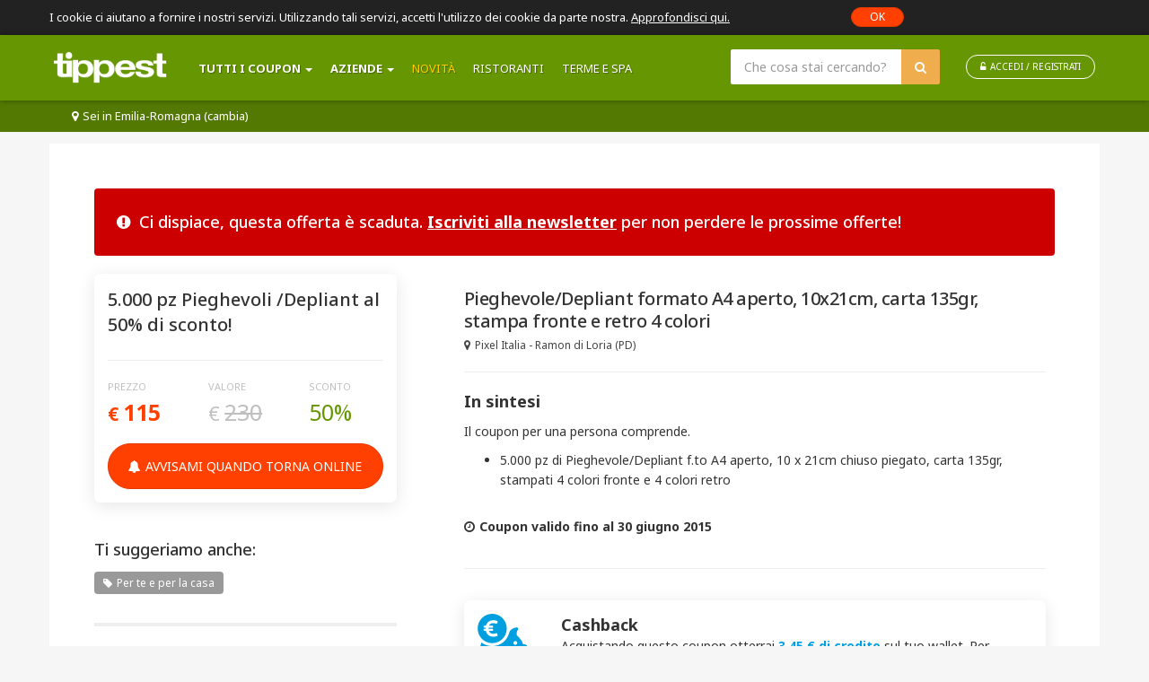

--- FILE ---
content_type: text/html; charset=utf-8
request_url: https://www.tippest.it/o/9084/coupon-5000pz-pieghevole-depliant-pixel-italia-padova
body_size: 28088
content:

<!DOCTYPE html>
<html xmlns="http://www.w3.org/1999/xhtml" xml:lang="it" lang="it" xmlns:og="http://opengraphprotocol.org/schema/" xmlns:fb="https://www.facebook.com/2008/fbml">
<head>
    <meta http-equiv="X-UA-Compatible" content="IE=edge">
    <meta name="viewport" content="width=device-width, initial-scale=1.0">

<link rel="preconnect" href="https://www.google.com" crossorigin />
<link rel="preconnect" href="https://www.google.it" crossorigin />
<link rel="preconnect" href="https://googleads.g.doubleclick.net" crossorigin />
<link rel="preconnect" href="https://www.googleadservices.com" crossorigin />
<link rel="preconnect" href="https://www.google-analytics.com" crossorigin />
<link rel="preconnect" href="https://connect.facebook.net" crossorigin>

    <link rel="shortcut icon" href="/favicon.ico" type="image/x-icon">
    <link rel="apple-touch-icon" href="/apple-touch-icon.png">
    <link rel="apple-touch-icon" sizes="57x57" href="/apple-touch-icon-57x57.png">
    <link rel="apple-touch-icon" sizes="72x72" href="/apple-touch-icon-72x72.png">
    <link rel="apple-touch-icon" sizes="76x76" href="/apple-touch-icon-76x76.png">
    <link rel="apple-touch-icon" sizes="114x114" href="/apple-touch-icon-114x114.png">
    <link rel="apple-touch-icon" sizes="120x120" href="/apple-touch-icon-120x120.png">
    <link rel="apple-touch-icon" sizes="144x144" href="/apple-touch-icon-144x144.png">
    <link rel="apple-touch-icon" sizes="152x152" href="/apple-touch-icon-152x152.png">


    <title>Coupon 5.000 pz Pieghevole/Depliant da Pixel Italia  a Camposampiero (PD) - Tippest</title>
    <meta name="description" content="Pixel Italia a Ramon di Loria (PD) - 5.000 pz di Pieghevole/Depliant f.to A4 aperto, 10 x 21cm chiuso piegato, carta 135gr, stampati 4 colori fronte e 4 colori retro">

    <script type="text/javascript">
        document.documentElement.setAttribute('data-useragent', navigator.userAgent);
    </script>

    <script src="/static/bundles/scripts/global-config?v=202511011426"></script>

    
    <meta property="og:title" content="5.000 pz Pieghevoli /Depliant al 50% di sconto!">
    <meta property="og:description" content="Pixel Italia a Ramon di Loria (PD) - 5.000 pz di Pieghevole/Depliant f.to A4 aperto, 10 x 21cm chiuso piegato, carta 135gr, stampati 4 colori fronte e 4 colori retro">
    <meta property="og:image" content="https://images.mediatip.it/unsafe/1200x628/filters:grayscale()/569d44482c844fe3a6ceb03d9ce5eec1/1.jpg">
    <meta property="og:image:width" content="1200">
    <meta property="og:image:height" content="628">
    <meta property="og:url" content="https://www.tippest.it/o/9084/coupon-5000pz-pieghevole-depliant-pixel-italia-padova">
    <meta property="og:type" content="website">


    <!-- css include -->

    <link rel="preconnect" href="https://fonts.googleapis.com">
    <link rel="preconnect" href="https://fonts.gstatic.com" crossorigin>
    <link href="https://fonts.googleapis.com/css2?family=Noto+Sans:wght@400;500;700&display=swap" rel="stylesheet">

    <link href="/static/bundles/styles/tippest-main.css?v=a4c8ec5671" rel="stylesheet" />

    <!-- Global site tag (gtag.js) - Google Analytics -->
    <script async src="https://www.googletagmanager.com/gtag/js?id=UA-29470130-1"></script>
    <script type="text/javascript">
        window.dataLayer = window.dataLayer || [];
        function gtag() { dataLayer.push(arguments); }
        gtag('js', new Date());

        gtag('config', 'UA-29470130-1', { 'send_page_view': false });

        if (typeof config !== 'undefined' && config.isAdWordsEnabled) {
                
                    gtag('config', 'AW-999299634', { 'send_page_view': false });
                
        }
    </script>



    <script type="text/javascript">
        !function (f, b, e, v, n, t, s) {
            if (f.fbq) return; n = f.fbq = function () {
                n.callMethod ?
                    n.callMethod.apply(n, arguments) : n.queue.push(arguments)
            };
            if (!f._fbq) f._fbq = n; n.push = n; n.loaded = !0; n.version = '2.0';
            n.queue = []; t = b.createElement(e); t.async = !0;
            t.src = v; s = b.getElementsByTagName(e)[0];
            s.parentNode.insertBefore(t, s)
        }(window, document, 'script', 'https://connect.facebook.net/en_US/fbevents.js');

        fbq('init', '242766619245008');
        fbq('track', 'PageView');
    </script>
    <noscript>
        <img height="1" width="1" src="https://www.facebook.com/tr?id=242766619245008&ev=PageView&noscript=1" />
    </noscript>






    <!-- Criteo Scripts -->
    <script type="text/javascript" src="//static.criteo.net/js/ld/ld.js" async></script>
    <script type="text/javascript">

        function getDeviceType() {
            return /iPad/.test(navigator.userAgent) ? "t" : /Mobile|iP(hone|od)|Android|BlackBerry|IEMobile|Silk/.test(navigator.userAgent) ? "m" : "d";
        }
        window.criteo_q = window.criteo_q || [];
        window.criteo_q.push(
            { event: "setAccount", account: 32289 },
            { event: "setSiteType", type: getDeviceType() }
        );
    </script>



    <script src="https://cdn.onesignal.com/sdks/OneSignalSDK.js" async=""></script>
    <script>
        window.OneSignal = window.OneSignal || [];
        OneSignal.push(function () {
            OneSignal.init({
                appId: "6753e3b4-8f7c-4b2a-bcce-67457a2f7f21",
                notifyButton: {
                    enable: true,
                },
            });
        });
    </script>


    <script src="/static/bundles/scripts/main-async.js?v=8f76101b35" async></script>

    
        <script>
            gtag('event', 'page_view');
        </script>
    

    
</head>
<body>
    <!--[if lt IE 9]>
    <div class="bg-alert" id="ie8Alert">
        <div class="alert-ie">
            <h4>
                <span class="fa fa-exclamation-triangle"></span>Messaggio dallo Staff: browser obsoleto
            </h4>

            <p>
                Sai che la versione di Internet Explorer che stai utilizzando <strong>è obsoleta</strong> e non riceve più aggiornamenti da Microsoft? <br>Utilizzare un browser datato rende il tuo computer <strong>esposto a rischi</strong> su privacy e sicurezza ed impedisce una navigazione ottimale.<br>
                Installa un browser moderno e sicuro, <a href="http://browsehappy.com" title="Online. Senza preoccupazioni. Aggiorna oggi il tuo browser!" target="_blank">clicca qui e scegli quello che preferisci</a>.
            </p>

            <a class="download-browsehappy" href="http://browsehappy.com" title="Online. Senza preoccupazioni. Aggiorna oggi il tuo browser!" target="_blank">
                <img src="/static/img/browser.jpg" alt="Online. Senza preoccupazioni. Aggiorna oggi il tuo browser!">
            </a>

            <a id="ie8AlertClose" href="#" onclick="return false;" class="btn-close">chiudi</a>
        </div>
    </div>
    <script type="text/javascript">
        document.getElementById('ie8AlertClose').onclick = function (e) {
            'use strict';

            var element = document.getElementById("ie8Alert");
            element.parentNode.removeChild(element);

            return false;
        };
    </script>
    <![endif]-->




<!--default._VNextHeader S-->
<header class="header-menu fixed-top ">
<div class="cookie" id="cookieBox" style="display: none;">
    <div class="container">
        <div class="row">
            <div class="col-xs-9 col-sm-10 col-md-11 col-lg-9 pl-lg-0">
                <p>
                    I cookie ci aiutano a fornire i nostri servizi. Utilizzando tali servizi, accetti l&#39;utilizzo dei cookie da parte nostra.
                    <a title="Termini e condizioni del servizio"
                       href="/condizioni-di-utilizzo">Approfondisci qui.</a>
                </p>
            </div>
            <div class="col-xs-3 col-sm-2 col-md-1 col-lg-1">
                <button class="btn btn-warning btn-xs pr-20 pl-20">OK</button>
            </div>
        </div>
    </div>
</div>
    <nav class="navbar navbar-inverse main-navbar ">
        <div class="container pl-lg-5 pr-lg-5 position-relative">
            <div class="navbar-header">
                <button type="button" class="navbar-toggle collapsed" data-toggle="collapse" data-target="#bs-example-navbar-collapse-1" aria-expanded="false">
                    <span class="sr-only">Toggle navigation</span>
                    <i class="fa fa-bars fa-lg" aria-hidden="true"></i>
                </button>


    <a class="navbar-brand" href="/">
        <img alt="Tippest: coupon ristoranti, benessere, eventi, idee regalo, week end"
             srcset="/static/img/logo-tippest.png 1x, /static/img/logo-tippest@2x.png 2x"
             src="/static/img/logo-tippest.png" sizes="100vw" class="logo img-responsive">
    </a>

            </div>

            <!-- SEARCH e LOGIN MOBILE -->
            <div class="search-mobile hidden-lg">
                <a href="#" class="text-white position-relative" title="cerca nel sito" data-toggle="modal" data-target="#filterSearch">
                    <i class="fa fa-search fa-lg text-white" aria-hidden="true"></i>
                </a>
            </div>

            <div class="user-login hidden-lg">
                    <a href="/account/login" class="text-white" id="dropdownMenu1" aria-haspopup="true" aria-expanded="true">
                        <i class="fa fa-user-circle fa-lg text-white" aria-hidden="true"></i>
                    </a>
            </div><!-- /SEARCH e LOGIN MOBILE -->

            <div class="collapse navbar-collapse" id="bs-example-navbar-collapse-1">
                <ul class="nav navbar-nav">
                    <li><a href="#" data-toggle="modal" data-target="#filtercat"><strong>Tutti i Coupon</strong><span class="caret ml-5"></span></a></li>
                    <li><a href="#" data-toggle="modal" data-target="#localBusinessFiltercat"><strong>Aziende</strong><span class="caret ml-5"></span></a></li>



<li><a href="/nuove-offerte" class="top-category" title="Nuove offerte per te">Novità</a></li>
        <li><a href="/coupon-ristoranti" title="Coupon Offerte Ristoranti">Ristoranti</a></li>
        <li><a href="/offerte-coupon-terme-spa" title="Coupon Terme e Spa con Sconti fino a -70%">Terme e SPA</a></li>


                    <li>
                            <a href="/account/login" class="hidden-lg text-uppercase">
                                <i class="fa fa-unlock-alt mr-5" aria-hidden="true"></i>Accedi / Registrati
                            </a>
                    </li>
                </ul>

                <!-- SEARCH e LOGIN DESKTOP -->
                <div class="navbar-form navbar-right search-headbar visible-lg pr-lg-0">
                    <div class="input-group">
                        <form method="get" action="/search" role="search">
                            <input required id="query" name="query" type="text" class="form-control" placeholder="Che cosa stai cercando?">
                            <span class="input-group-btn">
                                <button id="search-button" class="btn btn-warning btn-search" type="submit"><i class="fa fa-search" aria-hidden="true"></i></button>
                            </span>
                        </form>
                    </div>
                    <div class="d-inline-block">
                            <a href="/account/login" class="d-inline-block btn btn-sm btn-default btn-login-head ml-25" id="dropdownLogin" aria-haspopup="true" aria-expanded="true">
                                <i class="fa fa-unlock-alt mr-5" aria-hidden="true"></i>ACCEDI / REGISTRATI
                            </a>
                    </div>

                </div><!-- /SEARCH e LOGIN DESKTOP -->

            </div>
        </div>
    </nav>
    <div class="cont-zone-index" id="changeGeographicalBox" style="display: none;">
        <div class="zone-index fixed_bottom_bar">
            <a id="changeGeographicalArea" href="#" title="Sei in Emilia-Romagna, clicca per cambiare zona">
                <span class="fa fa-map-marker mr-5"></span>Sei in Emilia-Romagna (cambia)
            </a>
        </div>
    </div>
</header>

<!-- Modal Filter -->



<div class="modalhead">
    <div class="modal fade" id="filtercat" tabindex="-1" role="dialog" aria-labelledby="modalLabel" aria-hidden="true">
        <div class="modal-dialog modal-lg" role="document">
            <div class="modal-content">
                <div class="modal-header">
                    <h2 class="modal-title" id="myModalLabel">Che Coupon stai cercando?</h2>

                    <button type="button" class="close" data-dismiss="modal" aria-label="Close">
                        <i class="fa fa-times-circle"></i>
                    </button>
                </div>
                <div class="modal-body">

                    <div class="row">
                                <div class="col-sm-6 col-md-4 col-lg-3 item-filter pr-xl-25">
                                    <a href="/coupon-ristoranti" class="text-truncate d-block" title="Coupon Offerte Ristoranti"><h5 class="mb-5 mb-lg-10">Ristoranti</h5></a>
                                        <a href="/bar-gelaterie" class="text-truncate d-block" title="Bar e Gelaterie">Bar e Gelaterie</a>
                                        <a href="/coupon-piccola-ristorazione" class="text-truncate d-block" title="Piccola Ristorazione">Piccola Ristorazione</a>
                                        <a href="/coupon-take-away-domicilio" class="text-truncate d-block" title="Take Away e Domicilio">Take Away e Domicilio</a>
                                        <a href="/coupon-ristoranti-e-pizzerie" class="text-truncate d-block" title="Ristoranti e Pizzerie">Ristoranti e Pizzerie</a>
                                        <a href="/coupon-menu-deccellenza" class="text-truncate d-block" title="Men&#249; d&#39;Eccellenza">Men&#249; d&#39;Eccellenza</a>
                                    <a href="/coupon-ristoranti" class="text-truncate d-block" title="Coupon Offerte Ristoranti"><strong>Vedi tutti</strong></a>
                                </div>
                                <div class="col-sm-6 col-md-4 col-lg-3 item-filter pr-xl-25">
                                    <a href="/coupon-benessere" class="text-truncate d-block" title="Coupon Offerte Benessere con sconti fino a -70%"><h5 class="mb-5 mb-lg-10">Benessere</h5></a>
                                        <a href="/offerte-parrucchieri" class="text-truncate d-block" title="Offerte Parrucchieri">Parrucchieri</a>
                                        <a href="/offerte-estetisti" class="text-truncate d-block" title="Estetisti">Estetisti</a>
                                        <a href="/offerte-dentisti" class="text-truncate d-block" title="Offerte Dentisti">Dentisti</a>
                                        <a href="/offerte-trattamenti-corpo" class="text-truncate d-block" title="Offerte Trattamenti Corpo">Trattamenti Corpo</a>
                                    <a href="/coupon-benessere" class="text-truncate d-block" title="Coupon Offerte Benessere con sconti fino a -70%"><strong>Vedi tutti</strong></a>
                                </div>
                                <div class="col-sm-6 col-md-4 col-lg-3 item-filter pr-xl-25">
                                    <a href="/offerte-coupon-terme-spa" class="text-truncate d-block" title="Coupon Terme e Spa con Sconti fino a -70%"><h5 class="mb-5 mb-lg-10">Terme e SPA</h5></a>
                                        <a href="/coupon-ingresso-piscina" class="text-truncate d-block" title="Coupon Ingresso Piscina Termale">Ingressi Piscina</a>
                                        <a href="/coupon-spa" class="text-truncate d-block" title="Coupon SPA">SPA</a>
                                        <a href="/coupon-servizi-termali" class="text-truncate d-block" title="Coupon Servizi Termali">Servizi Benessere</a>
                                        <a href="/coupon-soggiorno-termale" class="text-truncate d-block" title="Coupon Soggiorno Termale">Soggiorni Termali</a>
                                    <a href="/offerte-coupon-terme-spa" class="text-truncate d-block" title="Coupon Terme e Spa con Sconti fino a -70%"><strong>Vedi tutti</strong></a>
                                </div>
                                <div class="col-sm-6 col-md-4 col-lg-3 item-filter pr-xl-25">
                                    <a href="/coupon-viaggi-soggiorni" class="text-truncate d-block" title="Offerte e Coupon per Viaggi e Soggiorni a Met&#224; Prezzo"><h5 class="mb-5 mb-lg-10">Viaggi</h5></a>
                                        <a href="/coupon-viaggi-montagna" class="text-truncate d-block" title="Coupon viaggi in Montagna">Montagna</a>
                                        <a href="/coupon-viaggi-mare" class="text-truncate d-block" title="Coupon viaggi al mare">Mare</a>
                                        <a href="/offerte-week-end-sconti-coupon-2" class="text-truncate d-block" title="Offerte Week End  Sconti Coupon">Week End</a>
                                        <a href="/offerte-weekend-riviera-romagnola" class="text-truncate d-block" title="Coupon offerte Weekend Riviera Romagnola">Riviera Romagnola</a>
                                    <a href="/coupon-viaggi-soggiorni" class="text-truncate d-block" title="Offerte e Coupon per Viaggi e Soggiorni a Met&#224; Prezzo"><strong>Vedi tutti</strong></a>
                                </div>
                                <div class="col-sm-6 col-md-4 col-lg-3 item-filter pr-xl-25">
                                    <a href="/offerte-parchi" class="text-truncate d-block" title="Coupon e Offerte per i migliori Parchi della Romagna con sconti fino a -60%"><h5 class="mb-5 mb-lg-10">Parchi</h5></a>
                                    <a href="/offerte-parchi" class="text-truncate d-block" title="Coupon e Offerte per i migliori Parchi della Romagna con sconti fino a -60%"><strong>Vedi tutti</strong></a>
                                </div>
                                <div class="col-sm-6 col-md-4 col-lg-3 item-filter pr-xl-25">
                                    <a href="/carte-regalo" class="text-truncate d-block" title="Carte Regalo"><h5 class="mb-5 mb-lg-10">Carte Regalo</h5></a>
                                        <a href="/carte-regalo-locali" class="text-truncate d-block" title="Carte Regalo Locali">Locali</a>
                                    <a href="/carte-regalo" class="text-truncate d-block" title="Carte Regalo"><strong>Vedi tutti</strong></a>
                                </div>
                                <div class="col-sm-6 col-md-4 col-lg-3 item-filter pr-xl-25">
                                    <a href="/offerte-coupon-gratis" class="text-truncate d-block" title="Coupon Gratis"><h5 class="mb-5 mb-lg-10">Gratis</h5></a>
                                    <a href="/offerte-coupon-gratis" class="text-truncate d-block" title="Coupon Gratis"><strong>Vedi tutti</strong></a>
                                </div>
                                <div class="col-sm-6 col-md-4 col-lg-3 item-filter pr-xl-25">
                                    <a href="/coupon-offerte-emozioni" class="text-truncate d-block" title="Coupon e Offerte della Categoria Emozioni con sconti fino a -60%"><h5 class="mb-5 mb-lg-10">Emozioni</h5></a>
                                        <a href="/offerte-idee-regalo-sconti-coupon" class="text-truncate d-block" title="Offerte Idee Regalo Sconti Coupon Articoli">Idee Regalo</a>
                                        <a href="/offerte-eventi-sconti-coupon" class="text-truncate d-block" title="Offerte Eventi Sconti Coupon">Eventi</a>
                                        <a href="/offerte-shopping-servizi" class="text-truncate d-block" title="offerte shopping servizi">Servizi</a>
                                    <a href="/coupon-offerte-emozioni" class="text-truncate d-block" title="Coupon e Offerte della Categoria Emozioni con sconti fino a -60%"><strong>Vedi tutti</strong></a>
                                </div>
                                <div class="col-sm-6 col-md-4 col-lg-3 item-filter pr-xl-25">
                                    <a href="/carte-centri-commerciali" class="text-truncate d-block" title="Centri Commerciali"><h5 class="mb-5 mb-lg-10">Centri Commerciali</h5></a>
                                    <a href="/carte-centri-commerciali" class="text-truncate d-block" title="Centri Commerciali"><strong>Vedi tutti</strong></a>
                                </div>
                    </div>
                </div>
            </div>
        </div>
    </div>
</div>

<div class="modalhead">
    <div class="modal fade" id="localBusinessFiltercat" tabindex="-1" role="dialog" aria-labelledby="modalLabel" aria-hidden="true">
        <div class="modal-dialog modal-lg" role="document">
            <div class="modal-content">
                <div class="modal-header">
                    <h2 class="modal-title" id="myModalLabel">Aziende</h2>

                    <button type="button" class="close" data-dismiss="modal" aria-label="Close">
                        <i class="fa fa-times-circle"></i>
                    </button>
                </div>
                <div class="modal-body">

                    <div class="row">
                                <div class="col-sm-6 col-md-4 col-lg-3 item-filter pr-xl-25">
                                    <a href="/aziende/consegne-a-domicilio" class="text-truncate d-block" title="Consegne a Domicilio"><h5 class="mb-5 mb-lg-10">Consegne a Domicilio</h5></a>
                                        <a href="/aziende/ristoranti-pizzerie-consegna-domicilio" class="text-truncate d-block" title="Ristoranti e Pizzerie Consegnaa Domicilio">Ristoranti e Pizzerie</a>
                                        <a href="/aziende/gastronomie-pescherie-consegne-domicilio" class="text-truncate d-block" title="Gastronomie e Pescherie con Consegna a Domicilio">Gastronomie e Pescherie</a>
                                        <a href="/aziende/piadinerie-forni-consegna-domicilio" class="text-truncate d-block" title="Piadinerie e Forni a Domicilio">Piadinerie e Forni</a>
                                        <a href="/aziende/gelaterie-bar-consegna-domicilio" class="text-truncate d-block" title="Gelaterie e Bar consegna a Domicilio">Gelaterie e Bar</a>
                                        <a href="/aziende/prodotti-domicilio" class="text-truncate d-block" title="Prodotti a Domicilio">Prodotti a Domicilio</a>
                                    <a href="/aziende/consegne-a-domicilio" class="text-truncate d-block" title="Consegne a Domicilio"><strong>Vedi tutti</strong></a>
                                </div>
                                <div class="col-sm-6 col-md-4 col-lg-3 item-filter pr-xl-25">
                                    <a href="/aziende/ristorazione" class="text-truncate d-block" title="Ristorazione"><h5 class="mb-5 mb-lg-10">Ristorazione</h5></a>
                                        <a href="/aziende/ristoranti" class="text-truncate d-block" title="Ristoranti">Ristoranti</a>
                                        <a href="/aziende/osterie-agriturismi" class="text-truncate d-block" title="Osterie e Agriturismi">Osterie e Agriturismi</a>
                                        <a href="/aziende/pizzeria" class="text-truncate d-block" title="Pizzerie">Pizzerie</a>
                                        <a href="/aziende/piadinerie" class="text-truncate d-block" title="Piadinerie">Piadinerie</a>
                                        <a href="/aziende/gelaterie" class="text-truncate d-block" title="Gelaterie">Gelaterie</a>
                                        <a href="/aziende/asporto" class="text-truncate d-block" title="Asporto">Asporto</a>
                                    <a href="/aziende/ristorazione" class="text-truncate d-block" title="Ristorazione"><strong>Vedi tutti</strong></a>
                                </div>
                                <div class="col-sm-6 col-md-4 col-lg-3 item-filter pr-xl-25">
                                    <a href="/aziende/bellezza-benessere-cura-del-corpo" class="text-truncate d-block" title="Bellezza, Benessere e Cura del Corpo"><h5 class="mb-5 mb-lg-10">Bellezza e Cura del Corpo</h5></a>
                                        <a href="/aziende/terme" class="text-truncate d-block" title="Terme">Terme</a>
                                        <a href="/aziende/spa" class="text-truncate d-block" title="SPA">SPA</a>
                                        <a href="/aziende/parrucchieri" class="text-truncate d-block" title="Parrucchieri">Parrucchieri</a>
                                        <a href="/aziende/centri-estetici-massaggi" class="text-truncate d-block" title="Centri Estetici e Massaggi">Centri Estetici e Massaggi</a>
                                        <a href="/aziende/palestre" class="text-truncate d-block" title="Palestre">Palestre</a>
                                        <a href="/aziende/dentisti-salute" class="text-truncate d-block" title="Dentisti e salute">Dentisti e Salute</a>
                                    <a href="/aziende/bellezza-benessere-cura-del-corpo" class="text-truncate d-block" title="Bellezza, Benessere e Cura del Corpo"><strong>Vedi tutti</strong></a>
                                </div>
                                <div class="col-sm-6 col-md-4 col-lg-3 item-filter pr-xl-25">
                                    <a href="/aziende/viaggi-e-vacanze" class="text-truncate d-block" title="Viaggi e Vacanze"><h5 class="mb-5 mb-lg-10">Viaggi e Vacanze</h5></a>
                                        <a href="/aziende/hotel" class="text-truncate d-block" title="Hotel">Hotel</a>
                                        <a href="/aziende/bed-e-breakfast" class="text-truncate d-block" title="Bed &amp; Breakfast">Bed &amp; Breakfast</a>
                                        <a href="/aziende/stabilimenti-balneari" class="text-truncate d-block" title="Stabilimenti Balneari">Stabilimenti Balneari</a>
                                    <a href="/aziende/viaggi-e-vacanze" class="text-truncate d-block" title="Viaggi e Vacanze"><strong>Vedi tutti</strong></a>
                                </div>
                                <div class="col-sm-6 col-md-4 col-lg-3 item-filter pr-xl-25">
                                    <a href="/aziende/tempo-libero-eventi" class="text-truncate d-block" title="Tempo Libero"><h5 class="mb-5 mb-lg-10">Tempo Libero</h5></a>
                                        <a href="/aziende/cinema" class="text-truncate d-block" title="Cinema">Cinema</a>
                                        <a href="/aziende/parchi" class="text-truncate d-block" title="Parchi">Parchi</a>
                                        <a href="/aziende/eventi" class="text-truncate d-block" title="Eventi">Eventi</a>
                                        <a href="/aziende/centri-sportivi" class="text-truncate d-block" title="Centri Sportivi">Centri Sportivi</a>
                                    <a href="/aziende/tempo-libero-eventi" class="text-truncate d-block" title="Tempo Libero"><strong>Vedi tutti</strong></a>
                                </div>
                                <div class="col-sm-6 col-md-4 col-lg-3 item-filter pr-xl-25">
                                    <a href="/aziende/shopping" class="text-truncate d-block" title="Shopping"><h5 class="mb-5 mb-lg-10">Shopping</h5></a>
                                        <a href="/aziende/abbigliamento" class="text-truncate d-block" title="Abbigliamento">Abbigliamento</a>
                                        <a href="/aziende/profumerie" class="text-truncate d-block" title="Profumerie">Profumerie</a>
                                        <a href="/aziende/alimentari" class="text-truncate d-block" title="Alimentari">Alimentari</a>
                                        <a href="/aziende/edicole-cartolerie" class="text-truncate d-block" title="Edicole e Cartolerie">Edicole e Cartolerie</a>
                                        <a href="/aziende/online" class="text-truncate d-block" title="Online">Online</a>
                                    <a href="/aziende/shopping" class="text-truncate d-block" title="Shopping"><strong>Vedi tutti</strong></a>
                                </div>
                                <div class="col-sm-6 col-md-4 col-lg-3 item-filter pr-xl-25">
                                    <a href="/aziende/centri-commerciali" class="text-truncate d-block" title="Centri Commerciali"><h5 class="mb-5 mb-lg-10">Centri Commerciali</h5></a>
                                    <a href="/aziende/centri-commerciali" class="text-truncate d-block" title="Centri Commerciali"><strong>Vedi tutti</strong></a>
                                </div>
                                <div class="col-sm-6 col-md-4 col-lg-3 item-filter pr-xl-25">
                                    <a href="/aziende/servizi" class="text-truncate d-block" title="Servizi"><h5 class="mb-5 mb-lg-10">Servizi</h5></a>
                                        <a href="/aziende/gommisti-meccanici" class="text-truncate d-block" title="Gommisti e Meccanici">Gommisti e Meccanici</a>
                                        <a href="/aziende/servizi-per-la-casa" class="text-truncate d-block" title="Per La Casa">Per La Casa</a>
                                        <a href="/aziende/studi-fotografici" class="text-truncate d-block" title="Studi Fotografici">Studi Fotografici</a>
                                        <a href="/aziende/assicurazioni" class="text-truncate d-block" title="Assicurazioni">Assicurazioni</a>
                                    <a href="/aziende/servizi" class="text-truncate d-block" title="Servizi"><strong>Vedi tutti</strong></a>
                                </div>
                                <div class="col-sm-6 col-md-4 col-lg-3 item-filter pr-xl-25">
                                    <a href="/aziende/volontariato" class="text-truncate d-block" title="Volontariato"><h5 class="mb-5 mb-lg-10">Volontariato</h5></a>
                                    <a href="/aziende/volontariato" class="text-truncate d-block" title="Volontariato"><strong>Vedi tutti</strong></a>
                                </div>
                    </div>
                </div>
            </div>
        </div>
    </div>
</div>
<!-- /Modal Filter -->
<!-- Modal Search MOBILE -->
<div class="modalhead modalsearch">
    <div class="modal fade" id="filterSearch" tabindex="-1" role="dialog" aria-labelledby="modalLabel" aria-hidden="true">
        <div class="modal-dialog modal-lg" role="document">
            <div class="modal-content">
                <div class="modal-header">
                    <button type="button" class="close modal-search-close" data-dismiss="modal" aria-label="Close">
                        <i class="fa fa-times-circle"></i>
                    </button>
                </div>
                <div class="modal-body">
                    <div class="row">
                        <div class="col-sm-12 col-md-8 col-md-offset-2 mt-50">
                            <h2 class="modal-title text-center text-white mt-5">Cerca tra i coupon</h2>
                            <form class="modal-search-mobile" method="get" action="/search" role="search">
                                <div class="input-group">
                                    <input type="text" required name="query" class="form-control" placeholder="Che cosa stai cercando?">
                                    <span class="input-group-btn">
                                        <button class="btn btn-warning btn-search" type="submit">OK</button>
                                    </span>
                                </div>
                            </form>
                        </div>
                    </div>
                </div>
            </div>
        </div>
    </div>
</div>


<!--default._VNextHeader E-->

<div class="modalhead">
    <div class="modal fade modal-zone" id="changeGeographical" tabindex="-1">
        <div class="modal-dialog">
            <div class="modal-content">
                <div class="modal-header">
                    <button type="button" class="close" data-dismiss="modal" aria-label="Close">
                        <i class="fa fa-times-circle"></i>
                    </button>

                    <p class="localita">
                        <span class="fa fa-map-marker mr-5"></span>Sei in Emilia-Romagna
                    </p>
                </div>
                <div class="modal-body">
                    <h2 class="modal-title mt-5">Scegli un'altra zona:</h2>



    <div class="panel-group" id="accordionGeographicalArea" role="tablist" aria-multiselectable="true">
            <div class="panel panel-default">
                <div class="panel-heading" role="tab" id="headingOne">
                    <h3 class="panel-title">
                        <a data-toggle="collapse" data-parent="#accordionGeographicalArea" href="#collapse1" aria-expanded="true" aria-controls="collapseOne">
                            <span class="fa fa-map-marker mr-5"></span>Emilia-Romagna
                        </a>
                    </h3>
                </div>
                <div id="collapse1" class="panel-collapse collapse in" role="tabpanel" aria-labelledby="headingOne">
                    <div class="panel-body">
                        <ul class="list-unstyled">
                            <li>
                                <a class="zona" href="/" title="Coupon in Emilia Romagna, Marche e Veneto" onclick="deleteCookie('GeographicalArea');">
                                    <strong>Vedi tutto per: Emilia-Romagna</strong>
                                </a>
                            </li>
                                <li>
                                    <a class="zona" href="/coupon-bologna" title="Coupon a Bologna per Ristoranti Benessere ed Eventi">Bologna</a>
                                </li>
                                <li>
                                    <a class="zona" href="/coupon-ferrara" title="Coupon a Ferrara per Ristoranti Benessere ed Eventi">Ferrara</a>
                                </li>
                                <li>
                                    <a class="zona" href="/coupon-forli-cesena" title="Coupon a Forl&#236; Cesena per Ristoranti Benessere ed Eventi">Forl&#236;-Cesena</a>
                                </li>
                                <li>
                                    <a class="zona" href="/coupon-parma" title="Coupon a Parma per Ristoranti Benessere ed Eventi">Parma</a>
                                </li>
                                <li>
                                    <a class="zona" href="/coupon-ravenna" title="Coupon e Offerte a Ravenna per Ristoranti Benessere ed Eventi">Ravenna</a>
                                </li>
                                <li>
                                    <a class="zona" href="/coupon-reggio-emilia" title="Coupon Reggio Emilia">Reggio Emilia</a>
                                </li>
                                <li>
                                    <a class="zona" href="/coupon-rimini" title="Coupon a Rimini per Ristoranti Benessere ed Eventi">Rimini</a>
                                </li>
                                <li>
                                    <a class="zona" href="/coupon-san-marino" title="Coupon a San Marino per Ristoranti Benessere ed Eventi">San Marino</a>
                                </li>
                        </ul>
                    </div>
                </div>
            </div>
            <div class="panel panel-default">
                <div class="panel-heading" role="tab" id="headingOne">
                    <h3 class="panel-title">
                        <a data-toggle="collapse" data-parent="#accordionGeographicalArea" href="#collapse10" aria-expanded="true" aria-controls="collapseOne">
                            <span class="fa fa-map-marker mr-5"></span>Marche
                        </a>
                    </h3>
                </div>
                <div id="collapse10" class="panel-collapse collapse " role="tabpanel" aria-labelledby="headingOne">
                    <div class="panel-body">
                        <ul class="list-unstyled">
                            <li>
                                <a class="zona" href="/marche" title="Coupon Ristoranti, Benessere ed Eventi nelle Marche" onclick="deleteCookie('GeographicalArea');">
                                    <strong>Vedi tutto per: Marche</strong>
                                </a>
                            </li>
                                <li>
                                    <a class="zona" href="/coupon-ancona" title="Coupon ad Ancona per Ristoranti Benessere ed Eventi">Ancona</a>
                                </li>
                                <li>
                                    <a class="zona" href="/coupon-pesaro-urbino" title="Coupon a Pesaro Urbino per Ristoranti Benessere ed Eventi">Pesaro Urbino</a>
                                </li>
                        </ul>
                    </div>
                </div>
            </div>
            <div class="panel panel-default">
                <div class="panel-heading" role="tab" id="headingOne">
                    <h3 class="panel-title">
                        <a data-toggle="collapse" data-parent="#accordionGeographicalArea" href="#collapse11" aria-expanded="true" aria-controls="collapseOne">
                            <span class="fa fa-map-marker mr-5"></span>Veneto
                        </a>
                    </h3>
                </div>
                <div id="collapse11" class="panel-collapse collapse " role="tabpanel" aria-labelledby="headingOne">
                    <div class="panel-body">
                        <ul class="list-unstyled">
                            <li>
                                <a class="zona" href="/veneto" title="Coupon Ristoranti, Benessere ed Eventi nel Veneto" onclick="deleteCookie('GeographicalArea');">
                                    <strong>Vedi tutto per: Veneto</strong>
                                </a>
                            </li>
                                <li>
                                    <a class="zona" href="/coupon-belluno" title="Coupon a Belluno per Ristoranti Benessere ed Eventi">Belluno</a>
                                </li>
                                <li>
                                    <a class="zona" href="/coupon-padova" title="Coupon a Padova per Ristoranti Benessere ed Eventi">Padova</a>
                                </li>
                                <li>
                                    <a class="zona" href="/coupon-rovigo" title="Coupon a Rovigo per Ristoranti Benessere ed Eventi">Rovigo</a>
                                </li>
                                <li>
                                    <a class="zona" href="/coupon-treviso" title="Coupon a Treviso per Ristoranti Benessere ed Eventi">Treviso</a>
                                </li>
                                <li>
                                    <a class="zona" href="/coupon-venezia" title="Coupon a venezia per Ristoranti Benessere ed Eventi">Venezia</a>
                                </li>
                                <li>
                                    <a class="zona" href="/coupon-verona" title="Coupon a Verona per Ristoranti Benessere ed Eventi">Verona</a>
                                </li>
                                <li>
                                    <a class="zona" href="/coupon-vicenza" title="Coupon a Vicenza per Ristoranti Benessere ed Eventi">Vicenza</a>
                                </li>
                        </ul>
                    </div>
                </div>
            </div>
    </div>

                </div>
            </div>
        </div>
    </div>
</div>

    <main>
        






<div class="deal-detail-container container p-sm-25 p-md-25 p-lg-50 deal-expired" data-oid="9084">




    <div class="row blocksidebar">
            <div class="col-sm-12">
                <div class="mt-20 visible-xs"></div>
                <div class="alert alert-danger alert-danger-strong" role="alert">
                        <h4 class="mb-0"><i class="fa fa-exclamation-circle mr-10" aria-hidden="true"></i>Ci dispiace, questa offerta è scaduta. <a href="#" onclick="loadWelcomeModal(); return false;" class="alert-link">Iscriviti alla newsletter</a> per non perdere le prossime offerte!</h4>
                </div>
            </div>



        <div class="col-md-5 col-lg-4 position-static hidden-xs hidden-sm sidebar-item">
            <div class="deal-acquista">
                <div class="box-rounded-deal mb-30">
                    <h2>5.000 pz Pieghevoli /Depliant al 50% di sconto!</h2>
                    <hr class="mt-md-25 mb-md-20">

                    <!--PREZZO-->
                    <div class="row deal-price-sx mb-15">
                        <div class="col-xs-4">
                            <p class="text-uppercase text-disabled customlabel mb-0">prezzo</p>
                            <p class="text-warning price mb-0 "><strong><small class="mr-5">€</small>115</strong></p>
                        </div>
                            <div class="col-xs-4">
                                <p class="text-uppercase text-disabled customlabel mb-0">valore</p>
                                <p class="text-disabled price mb-0 "><small class="mr-5">€</small><del>230</del></p>
                            </div>
                            <div class="col-xs-4">
                                <p class="text-uppercase text-disabled customlabel mb-0">sconto</p>
                                <p class="text-success price mb-0 ">50%</p>
                            </div>
                    </div>
                    <!--/PREZZO-->

                    <a  href="/order/preorder?oid=9084" rel="noopener noreferrer nofollow" class="btn btn-acquista btn-warning btn-block btn-lg text-uppercase pt-lg-15 pb-lg-15 hidden-if-expired"><i class="fa fa-shopping-bag mr-5" aria-hidden="true"></i>Acquista</a>

                    <!-- timer -->
                        <span class="text-uppercase text-center d-block mt-10 hidden-if-expired">
                            <small><i class="fa fa-clock-o mr-5" aria-hidden="true"></i>Scade tra </small>
                        </span>
                            <div class="hidden-if-expired" data-expiry-date="2015-06-01T00:00:00.0000000" id="vnext-countdown"></div>
                    <!-- /timer -->

                        <a href="#" class="deal-notice btn btn-warning btn-block text-uppercase pt-lg-15 pb-lg-15" data-target="#dealNotificationModal" data-toggle="modal"><i class="fa fa-bell mr-5" aria-hidden="true"></i>Avvisami quando torna online</a>
                </div>

                <!--CASHBACK-->
                    <div class="box-rounded-deal mb-30 hidden-on-sticky hidden-if-expired">
                        <div class="row cashback-deal">
                            <div class="col-md-2 pr-0 mt-5">
                                <img class="piggy-bank" src="[data-uri]" />
                            </div>
                            <div class="col-md-10 pt-5">
                                <span>
                                    Acquistando questo coupon otterrai <strong><span class="text-info">3,45 € di credito</span></strong> sul tuo wallet.<br />
                                    Per maggiori informazioni <a target="_blank" href="/regolamento-cashback" class="text-underline">clicca qui</a>.
                                </span>
                            </div>
                        </div>
                    </div>
                <!--/CASHBACK-->

                <div class="box-rounded-deal mb-30 hidden-on-sticky hidden-if-expired">
                        <p class="text-warning d-block mb-5 text-deal-lg"><i class="fa fa-eye mr-10" aria-hidden="true"></i>Altre <span class="people">2</span> persone stanno guardando</p>

                </div>

                    <div class="mb-30 mt-40">
                        <h4>Ti suggeriamo anche:</h4>

                            <a href="/tutto-per-te-e-per-la-casa" title="Per te e per la casa" class="deal-tag text-deal-sm"><i class="fa fa-tag mr-5" aria-hidden="true"></i>Per te e per la casa</a>
                    </div>
                    <hr class="large mt-20 mb-20" />

                <div class="mb-30">
                    <h4>Condividi questa offerta:</h4>

<a target="_blank" onclick="gtag('event', 'Click', {'event_category': 'Condivisione WhatsApp Pagina Offerta', 'event_label': '', 'event_value':  1, 'non_interaction': true });"
   href="whatsapp://send?text=Guarda+questa+offerta+su+Tippest+https%3a%2f%2fwww.tippest.it%2fo%2f9084%2fcoupon-5000pz-pieghevole-depliant-pixel-italia-padova" rel="noopener noreferrer nofollow"
   class="whatsapp-share-visibility pt-5 social-size bg-whatsapp text-white text-center"
   title="Condividi con WhatsApp">
    <i class="fa fa-whatsapp fa-lg"></i>
</a>
<a target="_blank" onclick="gtag('event', 'Click', {'event_category': 'Condivisione Facebook Pagina Offerta', 'event_label': '', 'event_value':  1, 'non_interaction': true });"
   title="Condividi su Facebook" href="https://www.facebook.com/sharer/sharer.php?u=https%3a%2f%2fwww.tippest.it%2fo%2f9084%2fcoupon-5000pz-pieghevole-depliant-pixel-italia-padova" rel="noopener noreferrer nofollow"
   class="pt-5 social-size bg-facebook d-inline-block text-white text-center">
    <i class="fa fa-facebook fa-lg"></i>
</a>
<a target="_blank" onclick="gtag('event', 'Click', {'event_category': 'Condivisione Twitter Pagina Offerta', 'event_label': '', 'event_value':  1, 'non_interaction': true });"
   title="Condividi su Twitter" href="http://twitter.com/home?status=5.000+pz+Pieghevoli+%2fDepliant+al+50%25+di+sconto!+https%3a%2f%2fwww.tippest.it%2fo%2f9084%2fcoupon-5000pz-pieghevole-depliant-pixel-italia-padova" rel="noopener noreferrer nofollow"
   class="pt-5 social-size bg-twitter d-inline-block text-white text-center">
    <i class="fa fa-twitter fa-lg"></i>
</a>
<a target="_blank" onclick="gtag('event', 'Click', {'event_category': 'Condivisione Email Pagina Offerta', 'event_label': '', 'event_value':  1, 'non_interaction': true });"
   title="Condividi per email" href="mailto:?subject=Guarda+questa+offerta!+5.000+pz+Pieghevoli+%2fDepliant+al+50%25+di+sconto!&amp;body=https%3a%2f%2fwww.tippest.it%2fo%2f9084%2fcoupon-5000pz-pieghevole-depliant-pixel-italia-padova" rel="noopener noreferrer nofollow"
   class="pt-5 social-size bg-email d-inline-block text-white text-center">
    <i class="fa fa-envelope fa-lg"></i>
</a>
                </div>
            </div>
        </div>

        <div class="col-md-7 col-lg-8 pl-lg-50">
            <div class="deal-details">
                <div class="deal-cover position-relative">

                    <img src="https://images.mediatip.it/unsafe/375x243/filters:grayscale()/569d44482c844fe3a6ceb03d9ce5eec1/1.jpg"
                         srcset="https://images.mediatip.it/unsafe/375x243/filters:grayscale()/569d44482c844fe3a6ceb03d9ce5eec1/1.jpg 375w, https://images.mediatip.it/unsafe/750x485/filters:grayscale()/569d44482c844fe3a6ceb03d9ce5eec1/1.jpg 750w, https://images.mediatip.it/unsafe/1125x728/filters:grayscale()/569d44482c844fe3a6ceb03d9ce5eec1/1.jpg 1125w"
                         sizes="(max-width: 320px) 375px, (min-width: 768px) 760px, 100%"
                         alt="" title="" class="img-responsive" />
                        <div class="position-absolute alert-view w-100 pl-15 pt-40 pb-5 text-alert hidden-lg text-deal-sm"><i class="fa fa-eye mr-5" aria-hidden="true"></i>Altre <span class="people">2</span> persone stanno guardando</div>
                </div>

                <div class="pt-15 p-sm-10 p-md-5">
                    <h1 class="mb-5">Pieghevole/Depliant formato A4 aperto, 10x21cm, carta 135gr, stampa fronte e retro 4 colori</h1>


                    <p class="mb-5 text-deal-sm">
                        <a href="#hrDove" class="text-no-underline mr-5"><i class="fa fa-map-marker mr-5" aria-hidden="true"></i>Pixel Italia - Ramon di Loria (PD)</a>
                        <span class="d-inline-block">
                        </span>
                    </p>
                    <hr class="mt-10 mb-10 mt-md-20">


                    <!--PREZZO-->
                    <div class="row deal-price mb-10 visible-xs visible-sm">
                        <div class="col-xs-4">
                            <p class="text-uppercase text-disabled customlabel mb-0">prezzo</p>
                            <p class="text-warning price mb-0"><strong><small class="mr-5">€</small>115</strong></p>
                        </div>
                            <div class="col-xs-4">
                                <p class="text-uppercase text-disabled customlabel mb-0">valore</p>
                                <p class="text-disabled price mb-0"><del><small class="mr-5">€</small>230</del></p>
                            </div>
                            <div class="col-xs-4">
                                <p class="text-uppercase text-disabled customlabel mb-0">sconto</p>
                                <p class="text-success price mb-0">50%</p>
                            </div>
                    </div>
                    <!--/PREZZO-->
                    <!--BTN SCROLL-->
                    <div class="visible-xs visible-sm hidden-if-expired">
                        <div class="btn-group btn-group-justified" role="group" aria-label="Justified button group">
                                <a href="#sintesi" class="btn btn-scroll text-white text-uppercase" role="button">in sintesi<div class="triangle-down position-absolute"></div></a>
                            <a href="#condizioni" class="btn btn-scroll text-white text-uppercase border-none" role="button">condizioni</a>
                        </div>
                    </div>
                    <!--/BTN SCROLL-->
                    <!--RECENSIONI-->
                    <!--/RECENSIONI-->
                    <!--SINTESI-->
                    <div id="sintesi" class="mt-20">
                        <h4><strong>In sintesi</strong></h4>
                        <div class="position-relative">
                            <p>Il coupon per una persona comprende.</p>

<ul>
	<li>5.000 pz di Pieghevole/Depliant f.to A4 aperto, 10 x 21cm chiuso piegato, carta 135gr, stampati 4 colori fronte e 4 colori retro</li>
</ul>
                        </div>
                    </div>

                    <div class="hidden-xs hidden-sm mt-30">
                        <span class="d-block"><strong><i class="fa fa-clock-o mr-5" aria-hidden="true"></i>Coupon valido fino al 30 giugno 2015</strong></span>
                    </div>

                    <!--/SINTESI-->
                    <hr />

                        <!-- SHARE -->
                        <div class="visible-xs visible-sm">
                            <h4><strong>Condividi questa offerta:</strong></h4>

<a target="_blank" onclick="gtag('event', 'Click', {'event_category': 'Condivisione WhatsApp Pagina Offerta', 'event_label': '', 'event_value':  1, 'non_interaction': true });"
   href="whatsapp://send?text=Guarda+questa+offerta+su+Tippest+https%3a%2f%2fwww.tippest.it%2fo%2f9084%2fcoupon-5000pz-pieghevole-depliant-pixel-italia-padova" rel="noopener noreferrer nofollow"
   class="whatsapp-share-visibility pt-5 social-size bg-whatsapp text-white text-center"
   title="Condividi con WhatsApp">
    <i class="fa fa-whatsapp fa-lg"></i>
</a>
<a target="_blank" onclick="gtag('event', 'Click', {'event_category': 'Condivisione Facebook Pagina Offerta', 'event_label': '', 'event_value':  1, 'non_interaction': true });"
   title="Condividi su Facebook" href="https://www.facebook.com/sharer/sharer.php?u=https%3a%2f%2fwww.tippest.it%2fo%2f9084%2fcoupon-5000pz-pieghevole-depliant-pixel-italia-padova" rel="noopener noreferrer nofollow"
   class="pt-5 social-size bg-facebook d-inline-block text-white text-center">
    <i class="fa fa-facebook fa-lg"></i>
</a>
<a target="_blank" onclick="gtag('event', 'Click', {'event_category': 'Condivisione Twitter Pagina Offerta', 'event_label': '', 'event_value':  1, 'non_interaction': true });"
   title="Condividi su Twitter" href="http://twitter.com/home?status=5.000+pz+Pieghevoli+%2fDepliant+al+50%25+di+sconto!+https%3a%2f%2fwww.tippest.it%2fo%2f9084%2fcoupon-5000pz-pieghevole-depliant-pixel-italia-padova" rel="noopener noreferrer nofollow"
   class="pt-5 social-size bg-twitter d-inline-block text-white text-center">
    <i class="fa fa-twitter fa-lg"></i>
</a>
<a target="_blank" onclick="gtag('event', 'Click', {'event_category': 'Condivisione Email Pagina Offerta', 'event_label': '', 'event_value':  1, 'non_interaction': true });"
   title="Condividi per email" href="mailto:?subject=Guarda+questa+offerta!+5.000+pz+Pieghevoli+%2fDepliant+al+50%25+di+sconto!&amp;body=https%3a%2f%2fwww.tippest.it%2fo%2f9084%2fcoupon-5000pz-pieghevole-depliant-pixel-italia-padova" rel="noopener noreferrer nofollow"
   class="pt-5 social-size bg-email d-inline-block text-white text-center">
    <i class="fa fa-envelope fa-lg"></i>
</a>
                        </div>
                        <hr class="visible-xs visible-sm" />
                        <!-- SHARE -->
                    <!--CASHBACK-->
                        <div class="box-rounded-deal mt-md-30">
                            <div class="row cashback-deal">
                                <div class="col-xs-2 col-sm-2 pr-sm-0">
                                    <img class="piggy-bank" src="[data-uri]" />
                                </div>
                                <div class="col-xs-10 col-sm-10 pl-sm-0">
                                    <h4 class="mb-0"><strong>Cashback</strong></h4>
                                    Acquistando questo coupon otterrai <strong><span class="text-info">3,45 € di credito</span></strong> sul tuo wallet.
                                    Per maggiori informazioni <a target="_blank" href="/regolamento-cashback" class="text-underline">clicca qui</a>.
                                </div>
                            </div>
                        </div>
                        <hr>
                    <!--/CASHBACK-->
                    <!--CONDIZIONI-->
                    <div id="condizioni">
                        <h4><strong>Condizioni</strong></h4>
                        <p><strong><i class="fa fa-clock-o mr-5" aria-hidden="true"></i>Coupon valido fino al 30 giugno 2015</strong></p>
                        <p>Coupon valido per 1 persona.</p>

<p>Per info e prenotazione contattare il numero: 3738277879</p>

<p>Presentare stampa del coupon all&#39;arrivo nel locale Pixel Italia in via Giorgione, 13&nbsp;31037 Ramon di Loria (TV)</p>

<p>Extra per costi di spedizione in Italia</p>
                        <a class="text-underline" target="_blank"
                           title="Termini e condizioni del servizio"
                           href="/condizioni-di-utilizzo">Termini e condizioni del servizio</a>

                    </div>
                    <!--/CONDIZIONI-->
                    <span id="hrDove"></span>
                    <hr />

                    <!--DOVE-->
                    <div id="dove">
                        <h4 class="mb-md-15"><strong>Dove utilizzare il coupon</strong></h4>
                        <div class="row">
                            <div class="col-sm-12 col-lg-6">
                                    <div><p><strong>Pixel Italia</strong></p>

<p>Via Giorgione, 13</p>

<p>Loria (PD)</p></div>


                            </div>
                            <div class="col-sm-12 col-lg-6 mt-lg-5">
                                    <div id="mapPositionToolTip" class="hidden">
                                        <p><strong>Pixel Italia</strong></p>

<p>Via Giorgione, 13</p>

<p>Loria (PD)</p>
                                    </div>
                                    <div data-description="Pixel Italia

Via Giorgione, 13

Loria (PD)" data-lat="45.70815100" data-lng="11.87192000" id="map">
                                        <img src="https://images.mediatip.it/staticmap/https%3A%2F%2Fmaps.googleapis.com%2Fmaps%2Fapi%2Fstaticmap%3Fcenter%3D45.70815100%2C11.87192000%26zoom%3D12%26size%3D375x263%26markers%3Dscale%3A1%7Ccolor%3A0xFF0DAA%7C45.70815100%2C11.87192000%26scale%3D1"
                                             srcset="https://images.mediatip.it/staticmap/https%3A%2F%2Fmaps.googleapis.com%2Fmaps%2Fapi%2Fstaticmap%3Fcenter%3D45.70815100%2C11.87192000%26zoom%3D12%26size%3D375x263%26markers%3Dscale%3A1%7Ccolor%3A0xFF0DAA%7C45.70815100%2C11.87192000%26scale%3D1 375w, https://images.mediatip.it/staticmap/https%3A%2F%2Fmaps.googleapis.com%2Fmaps%2Fapi%2Fstaticmap%3Fcenter%3D45.70815100%2C11.87192000%26zoom%3D12%26size%3D375x263%26markers%3Dscale%3A2%7Ccolor%3A0xFF0DAA%7C45.70815100%2C11.87192000%26scale%3D2 750w"
                                             sizes="(max-width: 320px) 375px, (min-width: 768px) 750px, 100%"
                                             alt="Clicca per visualizzare su Google Maps"
                                             title="Clicca per visualizzare su Google Maps" class="img-responsive" style="cursor: pointer;" />
                                    </div>
                            </div>
                        </div>


                        <!-- GALLERY -->
                            <div class="deal-gallery marg-top-50 mb-30">
                                <div class="lightgallery clearfix">
                                        <a href="https://images.mediatip.it/unsafe/1125x728/fc1a56033ecf4b92a6216460a0cdba5c/00.jpg" title="">
                                            <img src="https://images.mediatip.it/unsafe/375x243/fc1a56033ecf4b92a6216460a0cdba5c/00.jpg" alt="" title="" class="img-responsive pull-left" />
                                        </a>
                                        <a href="https://images.mediatip.it/unsafe/1125x728/8711c02685e94071b63300ea2088b076/6.jpg" title="">
                                            <img src="https://images.mediatip.it/unsafe/375x243/8711c02685e94071b63300ea2088b076/6.jpg" alt="" title="" class="img-responsive pull-left" />
                                        </a>
                                        <a href="https://images.mediatip.it/unsafe/1125x728/569d44482c844fe3a6ceb03d9ce5eec1/1.jpg" title="">
                                            <img src="https://images.mediatip.it/unsafe/375x243/569d44482c844fe3a6ceb03d9ce5eec1/1.jpg" alt="" title="" class="img-responsive pull-left" />
                                        </a>
                                </div>
                            </div>
                        <!-- /GALLERY -->
                    </div>
                    <!--/DOVE-->
                    <!--ACQUISTA MOBILE-->
                    <div class="navbar-fixed-bottom w-100 hidden-md hidden-lg">
                        <div class="container-fluid buy-mobile p-15 p-sm-20">
                                <div class="row">
                                    <div class="col-sm-12">
                                        <a href="#" class="deal-notice btn btn-warning btn-block text-uppercase" data-target="#dealNotificationModal" data-toggle="modal"><i class="fa fa-bell mr-5" aria-hidden="true"></i>Avvisami quando torna online</a>
                                    </div>
                                </div>
                            <div class="row hidden-if-expired">
                                <div class="col-xs-6 col-sm-4 pt-md-0">
                                        <span class="text-uppercase text-alert d-block text-buy-mobile">
                                            <!-- timer -->
                                            Scade tra 

                                                <span class="hidden-if-expired pt-5 " data-expiry-date="2015-06-01T00:00:00.0000000" id="vnext-countdown-mobile"></span>
                                            <!-- /timer -->
                                        </span>
                                    <span class="text-uppercase text-white d-block text-buy-mobile"></span>
                                </div>
                                <div class="col-xs-6 col-sm-4 hidden-xs">
                                    <span class="text-uppercase text-alert d-block text-buy-mobile">prezzo: <small class="mr-5">€</small>115</span>
                                    <span class="text-uppercase text-white d-block text-buy-mobile">sconto: 50%</span>
                                </div>
                                <div class="col-xs-6 col-sm-4 pt-md-5">
                                    <a  href="/order/preorder?oid=9084" rel="noopener noreferrer nofollow" class="btn btn-acquista btn-warning btn-lg btn-block text-uppercase hidden-if-expired">
                                        <i class="fa fa-shopping-bag mr-5" aria-hidden="true"></i>Acquista
                                    </a>
                                </div>
                            </div>
                        </div>
                    </div>
                    <!--/ACQUISTA MOBILE-->
                </div>
            </div>
        </div>
    </div>
</div>

<div class="modal fade" id="reviewsModal" tabindex="-1">
    <div class="modal-dialog">
        <div class="modal-content">
            <div class="modal-header">
                <button type="button" class="close" data-dismiss="modal"><span aria-hidden="true">&times;</span><span class="sr-only">Chiudi</span></button>
                <h4 class="mb-0" id="myModalLabel">5.000 pz Pieghevoli /Depliant al 50% di sconto!</h4>
                <div class="star-rate">
                                            <i class="fa fa-star text-disabled" aria-hidden="true"></i>
                        <i class="fa fa-star text-disabled" aria-hidden="true"></i>
                        <i class="fa fa-star text-disabled" aria-hidden="true"></i>
                        <i class="fa fa-star text-disabled" aria-hidden="true"></i>
                        <i class="fa fa-star text-disabled" aria-hidden="true"></i>
                </div>
                <p class="mb-10">
                    <small><span class="fa fa-map-marker mr-5"></span>Pixel Italia - Ramon di Loria (PD)</small>
                </p>
            </div>
            <div class="modal-body" id="reviews-container">
                <div class="alert text-center nomargin alert-loading" rv-hide="isDone">
                    <img srcset="/static/img/ajax-loader.gif 1x, /static/img/ajax-loader@2x.gif 2x" alt="Caricamento ..."
                         src="/static/img/ajax-loader.gif" sizes="100vw" style="width: 32px; height: 32px;" />Caricamento ...
                    </div>
                    <div rv-show="hasResult" rv-hide="hasResult | not">
                        <div rv-each-review="reviews">
                            <span class="d-block text-info">
                                <em>
                                    Scritto da <span>{{ review.author }}</span>
                                    &nbsp;({{review.datePublished | date}})
                                </em>
                            </span>
                            <small class="d-block" rv-html="review.ratingValue | stars"></small>
                            <span class="d-block">
                                {{ review.description }}
                            </span>
                            <hr />
                        </div>
                    </div>
                    <div rv-show="hasNext" rv-hide="hasNext | not">
                        <button style="margin:20px auto;display:block;" data-loading-text="Caricamento ..." class="btn btn-info btn-lg" rv-data-next-page="nextPageUrl">
                            <i class="fa fa-plus mr-5"></i>Carica altro
                        </button>
                    </div>
                </div>
                <div class="modal-footer">
                    <button type="button" class="btn btn-default" data-dismiss="modal">Chiudi</button>
                </div>
            </div>
        </div>
    </div>




<script type="application/ld+json">
    {
    "@context" : "http://schema.org",
    "@type" : "Product",
    "description" : "Pixel Italia a Ramon di Loria (PD) - 5.000 pz di Pieghevole/Depliant f.to A4 aperto, 10 x 21cm chiuso piegato, carta 135gr, stampati 4 colori fronte e 4 colori retro",
    "image" : "https://images.mediatip.it/unsafe/850x550/filters:grayscale()/569d44482c844fe3a6ceb03d9ce5eec1/1.jpg",
    "name": "Pieghevole/Depliant formato A4 aperto, 10x21cm, carta 135gr, stampa fronte e retro 4 colori",
    "url" : "https://www.tippest.it/o/9084/coupon-5000pz-pieghevole-depliant-pixel-italia-padova",



"offers": {
    "@type" : "Offer",
    "price" : 115.00,
    "priceCurrency": "EUR",
    "priceValidUntil": "2015-06-01T00:00:00.0000000",
    "url" : "https://www.tippest.it/o/9084/coupon-5000pz-pieghevole-depliant-pixel-italia-padova",
    "availability": "http://schema.org/OutOfStock"
    },    "productID": "9084"
    }
</script>





<script src="https://www.google.com/recaptcha/api.js?hl=it" async defer></script>

<div class="modal welcome fade" id="dealNotificationModal" tabindex="-1" role="dialog" aria-labelledby="dealNotificationModal" aria-hidden="true">
    <div class="modal-dialog">
        <div class="modal-content">
            <div class="modal-header">
                <img srcset="https://images.mediatip.it/unsafe/200x/634917f5068042e38bea407fb7af56c0/Logo_gruppo_localhub.png  1x, https://images.mediatip.it/unsafe/200x/634917f5068042e38bea407fb7af56c0/Logo_gruppo_localhub@2x.png 2x"
                     src="https://images.mediatip.it/unsafe/200x/634917f5068042e38bea407fb7af56c0/Logo_gruppo_localhub.png" sizes="100vw"
                     alt="Tippest: coupon ristoranti, benessere, eventi, idee regalo, week end" class="logo" />
                <p>Lasciaci la tua email, sarai avvisato<br>quando questa offerta tornerà disponibile!</p>
            </div>

            <div class="modal-body row">
                <section id="welcomeForm">
                    <form action="/deal/dealnotification" method="post">
                        <input name="__RequestVerificationToken" type="hidden" value="wlIJKUTZ_Sqno407AwE2ejJnclWDW_Avp4kvTcj-4ZHFRTDirtCtf7Y77BLr6WNIR0KV2umWD_Xrs7VIGqLSd2W5OA01" />
                        <input type="hidden" name="DealOid" value="9084" />
                        <input type="hidden" name="AdministrativeAreaIsRequired" value="True" />


                            <div class="col-md-12 form-group">
                                <div class="input-group">
                                    <div class="input-group-addon"><span class="fa fa-user fa-lg"></span></div>
                                    <input type="email" class="form-control input-lg" value="" placeholder="Qui la tua email" name="Email">
                                </div>
                            </div>

                            <div class="col-md-12 form-group">
                                <div class="input-group">
                                    <div class="input-group-addon"><span class="fa fa-map-marker fa-lg"></span></div>
                                    <select name="AdministrativeAreaOid" class="form-control input-lg selectpicker">
                                        <option value="0">Seleziona una provincia</option>
                                            <option value="84" >Agrigento (AG)</option>
                                            <option value="6" >Alessandria (AL)</option>
                                            <option value="42" >Ancona (AN)</option>
                                            <option value="7" >Aosta (AO)</option>
                                            <option value="51" >Arezzo (AR)</option>
                                            <option value="44" >Ascoli Piceno (AP)</option>
                                            <option value="5" >Asti (AT)</option>
                                            <option value="64" >Avellino (AV)</option>
                                            <option value="72" >Bari (BA)</option>
                                            <option value="109" >Barletta-Andria-Trani (BT)</option>
                                            <option value="25" >Belluno (BL)</option>
                                            <option value="62" >Benevento (BN)</option>
                                            <option value="16" >Bergamo (BG)</option>
                                            <option value="96" >Biella (BI)</option>
                                            <option value="37" >Bologna (BO)</option>
                                            <option value="21" >Bolzano (BZ)</option>
                                            <option value="17" >Brescia (BS)</option>
                                            <option value="74" >Brindisi (BR)</option>
                                            <option value="92" >Cagliari (CA)</option>
                                            <option value="85" >Caltanissetta (CL)</option>
                                            <option value="70" >Campobasso (CB)</option>
                                            <option value="107" >Carbonia-Iglesias (CI)</option>
                                            <option value="61" >Caserta (CE)</option>
                                            <option value="87" >Catania (CT)</option>
                                            <option value="79" >Catanzaro (CZ)</option>
                                            <option value="69" >Chieti (CH)</option>
                                            <option value="13" >Como (CO)</option>
                                            <option value="78" >Cosenza (CS)</option>
                                            <option value="19" >Cremona (CR)</option>
                                            <option value="101" >Crotone (KR)</option>
                                            <option value="4" >Cuneo (CN)</option>
                                            <option value="86" >Enna (EN)</option>
                                            <option value="138" >Estero (EE)</option>
                                            <option value="142" >Feldkirch (FK)</option>
                                            <option value="110" >Fermo (FM)</option>
                                            <option value="38" >Ferrara (FE)</option>
                                            <option value="48" >Firenze (FI)</option>
                                            <option value="71" >Foggia (FG)</option>
                                            <option value="40" >Forl&#236;-Cesena (FC)</option>
                                            <option value="60" >Frosinone (FR)</option>
                                            <option value="10" >Genova (GE)</option>
                                            <option value="144" >Gmina Trzebownisko (PL)</option>
                                            <option value="31" >Gorizia (GO)</option>
                                            <option value="53" >Grosseto (GR)</option>
                                            <option value="8" >Imperia (IM)</option>
                                            <option value="94" >Isernia (IS)</option>
                                            <option value="137" >Kaunas (LT-44001)</option>
                                            <option value="11" >La Spezia (SP)</option>
                                            <option value="66" >L&#39;Aquila (AQ)</option>
                                            <option value="59" >Latina (LT)</option>
                                            <option value="75" >Lecce (LE)</option>
                                            <option value="97" >Lecco (LC)</option>
                                            <option value="49" >Livorno (LI)</option>
                                            <option value="98" >Lodi (LO)</option>
                                            <option value="46" >Lucca (LU)</option>
                                            <option value="43" >Macerata (MC)</option>
                                            <option value="20" >Mantova (MN)</option>
                                            <option value="140" >Mariazell (A)</option>
                                            <option value="45" >Massa-Carrara (MS)</option>
                                            <option value="77" >Matera (MT)</option>
                                            <option value="106" >Medio Campidano (VS)</option>
                                            <option value="83" >Messina (ME)</option>
                                            <option value="15" >Milano (MI)</option>
                                            <option value="36" >Modena (MO)</option>
                                            <option value="108" >Monza e Brianza (MB)</option>
                                            <option value="63" >Napoli (NA)</option>
                                            <option value="3" >Novara (NO)</option>
                                            <option value="91" >Nuoro (NU)</option>
                                            <option value="105" >Ogliastra (OG)</option>
                                            <option value="104" >Olbia-Tempio (OT)</option>
                                            <option value="95" >Oristano (OR)</option>
                                            <option value="28" >Padova (PD)</option>
                                            <option value="82" >Palermo (PA)</option>
                                            <option value="34" >Parma (PR)</option>
                                            <option value="18" >Pavia (PV)</option>
                                            <option value="54" >Perugia (PG)</option>
                                            <option value="41" >Pesaro Urbino (PU)</option>
                                            <option value="68" >Pescara (PE)</option>
                                            <option value="33" >Piacenza (PC)</option>
                                            <option value="50" >Pisa (PI)</option>
                                            <option value="47" >Pistoia (PT)</option>
                                            <option value="93" >Pordenone (PN)</option>
                                            <option value="76" >Potenza (PZ)</option>
                                            <option value="146" >PRAHA (CZ)</option>
                                            <option value="100" >Prato (PO)</option>
                                            <option value="88" >Ragusa (RG)</option>
                                            <option value="39" >Ravenna (RA)</option>
                                            <option value="80" >Reggio di Calabria (RC)</option>
                                            <option value="35" >Reggio nell&#39;Emilia (RE)</option>
                                            <option value="57" >Rieti (RI)</option>
                                            <option value="99" >Rimini (RN)</option>
                                            <option value="58" >Roma (RM)</option>
                                            <option value="29" >Rovigo (RO)</option>
                                            <option value="65" >Salerno (SA)</option>
                                            <option value="111" >San Marino (RSM)</option>
                                            <option value="90" >Sassari (SS)</option>
                                            <option value="9" >Savona (SV)</option>
                                            <option value="52" >Siena (SI)</option>
                                            <option value="89" >Siracusa (SR)</option>
                                            <option value="14" >Sondrio (SO)</option>
                                            <option value="145" >Stiria (ST)</option>
                                            <option value="143" >STRASENI (ST)</option>
                                            <option value="73" >Taranto (TA)</option>
                                            <option value="141" >Telfs (IL)</option>
                                            <option value="67" >Teramo (TE)</option>
                                            <option value="55" >Terni (TR)</option>
                                            <option value="1" >Torino (TO)</option>
                                            <option value="81" >Trapani (TP)</option>
                                            <option value="22" >Trento (TN)</option>
                                            <option value="26" >Treviso (TV)</option>
                                            <option value="32" >Trieste (TS)</option>
                                            <option value="30" >Udine (UD)</option>
                                            <option value="12" >Varese (VA)</option>
                                            <option value="27" >Venezia (VE)</option>
                                            <option value="103" >Verbano-Cusio-Ossola (VB)</option>
                                            <option value="2" >Vercelli (VC)</option>
                                            <option value="23" >Verona (VR)</option>
                                            <option value="102" >Vibo Valentia (VV)</option>
                                            <option value="24" >Vicenza (VI)</option>
                                            <option value="56" >Viterbo (VT)</option>
                                    </select>
                                </div>
                            </div>

                        <div class="col-md-12 form-group">
                            Iscrivendoti acconsenti al trattamento dei tuoi dati personali secondo le seguenti condizioni. Potrai cancellare la tua iscrizione in qualsiasi momento.&nbsp;<a target="_blank" title="Informativa sulla privacy" href="/privacy-policy">Informativa sulla privacy</a>&nbsp;-&nbsp;<a target="_blank" title="Termini e condizioni del servizio" href="/condizioni-di-utilizzo">Termini e condizioni del servizio</a>
                        </div>
                        <div class="col-md-12 form-group">
                            <div class="divid-form"></div>
                            <div id="captchaContainer" class="g-recaptcha pull-right" data-sitekey="6LelOUIUAAAAAE_LFciZzsuIDB2oydcvNFT9DgRK"></div>
                        </div>
                        <div class="col-md-12 form-group">
                            <button data-loading-text="Caricamento ..." type="submit" class="btn btn-lg btn-success">Iscriviti</button>
                            <a class="text-muted" data-dismiss="modal" href="#">[!] sono gi&#224; iscritto</a>
                        </div>
                    </form>
                </section>
            </div>
        </div>
    </div>
</div>




    </main>


<footer>
    <div class="cont_footer">
        <div class="container">
            <div class="row">




    <div class="col-md-8 geographic">
        <h3>Coupon vicino a te</h3>

            <p class="mb-10">
                <span class="geographicalArea">
                    <a href="/" title="Coupon in Emilia Romagna, Marche e Veneto" onclick="deleteCookie('GeographicalArea');"><strong>Emilia-Romagna</strong>:</a>
                </span>

                    <span class="administrativeArea d-inline-block">
                        <a href="/coupon-bologna" title="Coupon a Bologna per Ristoranti Benessere ed Eventi">Bologna</a>
                    </span>
                    <span class="administrativeArea d-inline-block">
                        <a href="/coupon-ferrara" title="Coupon a Ferrara per Ristoranti Benessere ed Eventi">Ferrara</a>
                    </span>
                    <span class="administrativeArea d-inline-block">
                        <a href="/coupon-forli-cesena" title="Coupon a Forl&#236; Cesena per Ristoranti Benessere ed Eventi">Forl&#236;-Cesena</a>
                    </span>
                    <span class="administrativeArea d-inline-block">
                        <a href="/coupon-parma" title="Coupon a Parma per Ristoranti Benessere ed Eventi">Parma</a>
                    </span>
                    <span class="administrativeArea d-inline-block">
                        <a href="/coupon-ravenna" title="Coupon e Offerte a Ravenna per Ristoranti Benessere ed Eventi">Ravenna</a>
                    </span>
                    <span class="administrativeArea d-inline-block">
                        <a href="/coupon-reggio-emilia" title="Coupon Reggio Emilia">Reggio Emilia</a>
                    </span>
                    <span class="administrativeArea d-inline-block">
                        <a href="/coupon-rimini" title="Coupon a Rimini per Ristoranti Benessere ed Eventi">Rimini</a>
                    </span>
                    <span class="administrativeArea d-inline-block">
                        <a href="/coupon-san-marino" title="Coupon a San Marino per Ristoranti Benessere ed Eventi">San Marino</a>
                    </span>
            </p>
            <p class="mb-10">
                <span class="geographicalArea">
                    <a href="/marche" title="Coupon Ristoranti, Benessere ed Eventi nelle Marche" onclick="deleteCookie('GeographicalArea');"><strong>Marche</strong>:</a>
                </span>

                    <span class="administrativeArea d-inline-block">
                        <a href="/coupon-ancona" title="Coupon ad Ancona per Ristoranti Benessere ed Eventi">Ancona</a>
                    </span>
                    <span class="administrativeArea d-inline-block">
                        <a href="/coupon-pesaro-urbino" title="Coupon a Pesaro Urbino per Ristoranti Benessere ed Eventi">Pesaro Urbino</a>
                    </span>
            </p>
            <p class="mb-10">
                <span class="geographicalArea">
                    <a href="/veneto" title="Coupon Ristoranti, Benessere ed Eventi nel Veneto" onclick="deleteCookie('GeographicalArea');"><strong>Veneto</strong>:</a>
                </span>

                    <span class="administrativeArea d-inline-block">
                        <a href="/coupon-belluno" title="Coupon a Belluno per Ristoranti Benessere ed Eventi">Belluno</a>
                    </span>
                    <span class="administrativeArea d-inline-block">
                        <a href="/coupon-padova" title="Coupon a Padova per Ristoranti Benessere ed Eventi">Padova</a>
                    </span>
                    <span class="administrativeArea d-inline-block">
                        <a href="/coupon-rovigo" title="Coupon a Rovigo per Ristoranti Benessere ed Eventi">Rovigo</a>
                    </span>
                    <span class="administrativeArea d-inline-block">
                        <a href="/coupon-treviso" title="Coupon a Treviso per Ristoranti Benessere ed Eventi">Treviso</a>
                    </span>
                    <span class="administrativeArea d-inline-block">
                        <a href="/coupon-venezia" title="Coupon a venezia per Ristoranti Benessere ed Eventi">Venezia</a>
                    </span>
                    <span class="administrativeArea d-inline-block">
                        <a href="/coupon-verona" title="Coupon a Verona per Ristoranti Benessere ed Eventi">Verona</a>
                    </span>
                    <span class="administrativeArea d-inline-block">
                        <a href="/coupon-vicenza" title="Coupon a Vicenza per Ristoranti Benessere ed Eventi">Vicenza</a>
                    </span>
            </p>

    </div>
    <div class="col-md-4 tippest-social">
        <a target="_blank" rel="noopener noreferrer nofollow" href="https://it-it.facebook.com/tippest" title="Seguici su Facebook"><span class="fa fa-facebook"></span></a>
        <a target="_blank" rel="noopener noreferrer nofollow" href="https://twitter.com/Tippest_Deals" title="Seguici su Twitter"><span class="fa fa-twitter"></span></a>
        <a target="_blank" rel="noopener noreferrer nofollow" href="https://www.youtube.com/channel/UCQm49zyF4Oiir5AzZ9ZShHQ" title="Seguici su YouTube"><span class="fa fa-youtube"></span></a>
        <a target="_blank" rel="noopener noreferrer nofollow" href="http://instagram.com/tippest_deals" title="Seguici su Instagram"><span class="fa fa-instagram"></span></a>
    </div>

            </div>
            <hr class="mb-40 mt-40">
            <div class="row">
                <div class="mytip col-lg-3 visible-lg">



<img alt="Tippest - Social shopping"
     srcset="/static/img/logo-tippest.png 1x, /static/img/logo-tippest@2x.png 2x"
     src="/static/img/logo-tippest.png" sizes="100vw"
     class="mb-10 img-responsive" style="height:30px;" />

                    <p><small>Viaggi, relax, benessere, emozioni. Siamo tutto questo e molto di pi&#249;. Il nuovo portale di social shopping seleziona per te le migliori proposte, le offerte pi&#249; interessanti e gli sconti pi&#249; vantaggiosi! Vivi il tuo tempo libero: guarda, scegli ed acquista. Iscriviti ora! Con noi la vita &#232; pi&#249; facile.</small></p>
                </div>

                <div class="col-sm-4 col-lg-2 col-lg-offset-1 dividfoot">
                    <ul class="list-unstyled mb-0 mt-lg-10">
                            <li><a href="/account/login" title="Accedi al tuo account"><span class="fa fa-angle-right mr-5"></span>Accedi al tuo account</a></li>
                        <li><a href="/come-funziona-tippest" title="Come funziona"><span class="fa fa-angle-right mr-5"></span>Come funziona</a></li>
                        <li><a href="/chi-siamo" title="Chi siamo"><span class="fa fa-angle-right mr-5"></span>Chi siamo</a></li>
                        <li><a href="/contattaci" title="Contattaci"><span class="fa fa-angle-right mr-5"></span>Contattaci</a></li>
                    </ul>
                </div>
                <div class="col-sm-4 col-lg-3 dividfoot mb-25">
                    <ul class="list-unstyled mb-0 mt-lg-10">
                        <li><a href="/proponi-offerta" title="Proponi la tua offerta, diventa inserzionista"><span class="fa fa-angle-right mr-5"></span>Inserisci la tua attivit&#224;</a></li>
                        <li><a href="/proponi-blog" title="Prova le offerte per noi! Diventa Tip Advisor"><span class="fa fa-angle-right mr-5"></span>Proponi il tuo blog</a></li>
                        <li><a href="/faq" title="FAQ (domande pi&#249; frequenti)"><span class="fa fa-angle-right mr-5"></span>FAQ</a></li>
                    </ul>
                </div>
                <div class="col-sm-4 col-lg-3 dividfoot">
                    <a href="https://play.google.com/store/apps/details?id=it.tippest.mobile.wrap" class="btn btn-default btn-app btn-block btn-lg mb-20" target="_blank"  rel="noopener noreferrer nofollow" title="Proponi la tua offerta, diventa inserzionista"><i class="fa fa-android fa-lg mr-10" aria-hidden="true"></i>Scarica l&#39;app dal Play Store</a>
                    <a href="https://itunes.apple.com/us/app/id577849929?mt=8" class="btn btn-default btn-app btn-block btn-lg mb-20" target="_blank"  rel="noopener noreferrer nofollow" title="Scarica l&#39;app dall&#39;AppStore"><i class="fa fa-apple fa-lg mr-10" aria-hidden="true"></i>Scarica l&#39;app dall&#39;AppStore</a>
                    <a href="/newsletter" class="btn btn-default btn-app btn-block btn-lg mb-20"><i class="fa fa-envelope fa-lg mr-10" aria-hidden="true"></i>Iscriviti alla newsletter</a>
                </div>
            </div>
        </div>
    </div>
    <div class="container">
        <div class="row footer-with-logo">
            <div class="col-md-12 text-center">
                <img alt="Media Consulting " title="Media Consulting - Realizzazione siti web, web marketing"
                     srcset="/static/img/logo-mediaconsulting.png 1x, /static/img/logo-mediaconsulting@2x.png 2x"
                     src="/static/img/logo-mediaconsulting.png" sizes="100vw" />
            </div>
        </div>
        <hr style="margin: 30px 0;" />
        <div class="row sub-footer pb-90">
            <div class="col-md-12 text-center">
                <p>
                    <small>
                        &#169; 2025 Mediatip Srl - Tutti i diritti riservati -
                        <span>
                            <a title="Informativa sulla privacy" href="/privacy-policy">Informativa sulla privacy</a> -
                        </span>
                        <span>
                            <a title="Termini e condizioni del servizio" href="/condizioni-di-utilizzo">Termini e condizioni del servizio</a>
                        </span>
                    </small>
                </p>
            </div>

            <div class="col-md-12 text-center mt-20">
                <img style="margin: 10px auto" src="/static/img/payment-gateways.png" alt="credit cards" class="creditcards img-responsive" />
            </div>
        </div>
    </div>
</footer>

    <script src="/static/bundles/scripts/main.js?v=098277aef4" ></script>

    
        <script src="/static/bundles/scripts/deal-detail.js?v=d4353e1f28" ></script>

        <script type="text/javascript">
        var offsetTop = 100;

        if ($(window).width() <= 1024) {
            offsetTop = 20;
        }

        $(".sidebar-item").stick_in_parent({
            parent: '.blocksidebar',
            offset_top: offsetTop
        })
        .on("sticky_kit:stick", function () {
            $('.hidden-on-sticky').fadeOut();
        })
        .on("sticky_kit:unstick", function () {
            $('.hidden-on-sticky').fadeIn();
        });

        $("#short-description-detail").on('click', function (eventData) {
            var $trigger = $(eventData.target);
            var $collapseParent = $trigger.prev();
            var $collapse = $trigger.prev().find('.collapse');

            if ($collapseParent.hasClass('in')) {
                $collapse.animate({
                    height: '100px'
                }, 250);
                $collapseParent.removeClass('in');
                $trigger.html($trigger.data('text-closed'));
            } else {
                $collapse.css({
                    height: 'auto'
                }, 250);
                $collapseParent.addClass('in');
                $trigger.html($trigger.data('text-opened'));
            }
        });

        var google_tag_params = {
            local_id: '9084',
            local_pagetype: 'offerdetail',
            local_totalvalue: 115.00
        };

        if (config.isAdWordsEnabled) {
            gtag('event', 'page_view', {
                'send_to': 'AW-999299634',
                'ecomm_pagetype': 'product',
                'ecomm_prodid': 9084,
                'ecomm_totalvalue': 115.00,
            });
        };

        // track preorder click
        var $button = $('.btn-acquista');

        $button.on(
            'click',
            function (event) {
                event.preventDefault();
                if (typeof fbq === 'function') {
                    fbq('track', 'AddToCart', {
                        content_name: '5.000 pz Pieghevoli /Depliant al 50% di sconto!',
                        content_ids: ['9084'],
                        content_type: 'product',
                        value: 115.00,
                        currency: 'EUR',
                        content_category: 'Idee Regalo',
                        custom_label_0: 'PD',
                        price: '230.00',
                        sale_price: '115.00'
                    });
                }

                if (window.ga && window.gtag) {
                    gtag('event', 'add_to_cart', {
                        'ecomm_prodid': '9084',
                        'ecomm_totalvalue': 115.00,
                        'event_callback': function () {
                            window.location.href = event.target.href;
                        }
                    });
                } else {
                    window.location.href = event.target.href;
                }
            }
        );

        if (typeof fbq === 'function') {
            fbq('track', 'ViewContent', {
                content_type: 'product',
                content_ids: ['9084'],
                content_name: '5.000 pz Pieghevoli /Depliant al 50% di sconto!',
                content_category: 'Idee Regalo',
                value: '115.00',
                custom_label_0: 'PD',
                currency: 'EUR',
                price: '230.00',
                sale_price: '115.00'
            });
        }

        window.criteo_q.push(
            { event: "setEmail", email: "" },
            { event: "viewItem", item: "9084" }
        );

        function trackLocalBusinessPageVisit(pageUrl) {
            gtag('event', 'Click', {
                'event_category': 'Visita Pagina Azienda',
                'event_label': 'LocalBusiness ' + pageUrl + ' LocalBusiness Page',
                'event_value': 1,
                'non_interaction': true
            });
        }
        </script>
    

</body>
</html>


--- FILE ---
content_type: text/html; charset=utf-8
request_url: https://www.google.com/recaptcha/api2/anchor?ar=1&k=6LelOUIUAAAAAE_LFciZzsuIDB2oydcvNFT9DgRK&co=aHR0cHM6Ly93d3cudGlwcGVzdC5pdDo0NDM.&hl=it&v=cLm1zuaUXPLFw7nzKiQTH1dX&size=normal&anchor-ms=20000&execute-ms=15000&cb=726fyqqb132b
body_size: 46084
content:
<!DOCTYPE HTML><html dir="ltr" lang="it"><head><meta http-equiv="Content-Type" content="text/html; charset=UTF-8">
<meta http-equiv="X-UA-Compatible" content="IE=edge">
<title>reCAPTCHA</title>
<style type="text/css">
/* cyrillic-ext */
@font-face {
  font-family: 'Roboto';
  font-style: normal;
  font-weight: 400;
  src: url(//fonts.gstatic.com/s/roboto/v18/KFOmCnqEu92Fr1Mu72xKKTU1Kvnz.woff2) format('woff2');
  unicode-range: U+0460-052F, U+1C80-1C8A, U+20B4, U+2DE0-2DFF, U+A640-A69F, U+FE2E-FE2F;
}
/* cyrillic */
@font-face {
  font-family: 'Roboto';
  font-style: normal;
  font-weight: 400;
  src: url(//fonts.gstatic.com/s/roboto/v18/KFOmCnqEu92Fr1Mu5mxKKTU1Kvnz.woff2) format('woff2');
  unicode-range: U+0301, U+0400-045F, U+0490-0491, U+04B0-04B1, U+2116;
}
/* greek-ext */
@font-face {
  font-family: 'Roboto';
  font-style: normal;
  font-weight: 400;
  src: url(//fonts.gstatic.com/s/roboto/v18/KFOmCnqEu92Fr1Mu7mxKKTU1Kvnz.woff2) format('woff2');
  unicode-range: U+1F00-1FFF;
}
/* greek */
@font-face {
  font-family: 'Roboto';
  font-style: normal;
  font-weight: 400;
  src: url(//fonts.gstatic.com/s/roboto/v18/KFOmCnqEu92Fr1Mu4WxKKTU1Kvnz.woff2) format('woff2');
  unicode-range: U+0370-0377, U+037A-037F, U+0384-038A, U+038C, U+038E-03A1, U+03A3-03FF;
}
/* vietnamese */
@font-face {
  font-family: 'Roboto';
  font-style: normal;
  font-weight: 400;
  src: url(//fonts.gstatic.com/s/roboto/v18/KFOmCnqEu92Fr1Mu7WxKKTU1Kvnz.woff2) format('woff2');
  unicode-range: U+0102-0103, U+0110-0111, U+0128-0129, U+0168-0169, U+01A0-01A1, U+01AF-01B0, U+0300-0301, U+0303-0304, U+0308-0309, U+0323, U+0329, U+1EA0-1EF9, U+20AB;
}
/* latin-ext */
@font-face {
  font-family: 'Roboto';
  font-style: normal;
  font-weight: 400;
  src: url(//fonts.gstatic.com/s/roboto/v18/KFOmCnqEu92Fr1Mu7GxKKTU1Kvnz.woff2) format('woff2');
  unicode-range: U+0100-02BA, U+02BD-02C5, U+02C7-02CC, U+02CE-02D7, U+02DD-02FF, U+0304, U+0308, U+0329, U+1D00-1DBF, U+1E00-1E9F, U+1EF2-1EFF, U+2020, U+20A0-20AB, U+20AD-20C0, U+2113, U+2C60-2C7F, U+A720-A7FF;
}
/* latin */
@font-face {
  font-family: 'Roboto';
  font-style: normal;
  font-weight: 400;
  src: url(//fonts.gstatic.com/s/roboto/v18/KFOmCnqEu92Fr1Mu4mxKKTU1Kg.woff2) format('woff2');
  unicode-range: U+0000-00FF, U+0131, U+0152-0153, U+02BB-02BC, U+02C6, U+02DA, U+02DC, U+0304, U+0308, U+0329, U+2000-206F, U+20AC, U+2122, U+2191, U+2193, U+2212, U+2215, U+FEFF, U+FFFD;
}
/* cyrillic-ext */
@font-face {
  font-family: 'Roboto';
  font-style: normal;
  font-weight: 500;
  src: url(//fonts.gstatic.com/s/roboto/v18/KFOlCnqEu92Fr1MmEU9fCRc4AMP6lbBP.woff2) format('woff2');
  unicode-range: U+0460-052F, U+1C80-1C8A, U+20B4, U+2DE0-2DFF, U+A640-A69F, U+FE2E-FE2F;
}
/* cyrillic */
@font-face {
  font-family: 'Roboto';
  font-style: normal;
  font-weight: 500;
  src: url(//fonts.gstatic.com/s/roboto/v18/KFOlCnqEu92Fr1MmEU9fABc4AMP6lbBP.woff2) format('woff2');
  unicode-range: U+0301, U+0400-045F, U+0490-0491, U+04B0-04B1, U+2116;
}
/* greek-ext */
@font-face {
  font-family: 'Roboto';
  font-style: normal;
  font-weight: 500;
  src: url(//fonts.gstatic.com/s/roboto/v18/KFOlCnqEu92Fr1MmEU9fCBc4AMP6lbBP.woff2) format('woff2');
  unicode-range: U+1F00-1FFF;
}
/* greek */
@font-face {
  font-family: 'Roboto';
  font-style: normal;
  font-weight: 500;
  src: url(//fonts.gstatic.com/s/roboto/v18/KFOlCnqEu92Fr1MmEU9fBxc4AMP6lbBP.woff2) format('woff2');
  unicode-range: U+0370-0377, U+037A-037F, U+0384-038A, U+038C, U+038E-03A1, U+03A3-03FF;
}
/* vietnamese */
@font-face {
  font-family: 'Roboto';
  font-style: normal;
  font-weight: 500;
  src: url(//fonts.gstatic.com/s/roboto/v18/KFOlCnqEu92Fr1MmEU9fCxc4AMP6lbBP.woff2) format('woff2');
  unicode-range: U+0102-0103, U+0110-0111, U+0128-0129, U+0168-0169, U+01A0-01A1, U+01AF-01B0, U+0300-0301, U+0303-0304, U+0308-0309, U+0323, U+0329, U+1EA0-1EF9, U+20AB;
}
/* latin-ext */
@font-face {
  font-family: 'Roboto';
  font-style: normal;
  font-weight: 500;
  src: url(//fonts.gstatic.com/s/roboto/v18/KFOlCnqEu92Fr1MmEU9fChc4AMP6lbBP.woff2) format('woff2');
  unicode-range: U+0100-02BA, U+02BD-02C5, U+02C7-02CC, U+02CE-02D7, U+02DD-02FF, U+0304, U+0308, U+0329, U+1D00-1DBF, U+1E00-1E9F, U+1EF2-1EFF, U+2020, U+20A0-20AB, U+20AD-20C0, U+2113, U+2C60-2C7F, U+A720-A7FF;
}
/* latin */
@font-face {
  font-family: 'Roboto';
  font-style: normal;
  font-weight: 500;
  src: url(//fonts.gstatic.com/s/roboto/v18/KFOlCnqEu92Fr1MmEU9fBBc4AMP6lQ.woff2) format('woff2');
  unicode-range: U+0000-00FF, U+0131, U+0152-0153, U+02BB-02BC, U+02C6, U+02DA, U+02DC, U+0304, U+0308, U+0329, U+2000-206F, U+20AC, U+2122, U+2191, U+2193, U+2212, U+2215, U+FEFF, U+FFFD;
}
/* cyrillic-ext */
@font-face {
  font-family: 'Roboto';
  font-style: normal;
  font-weight: 900;
  src: url(//fonts.gstatic.com/s/roboto/v18/KFOlCnqEu92Fr1MmYUtfCRc4AMP6lbBP.woff2) format('woff2');
  unicode-range: U+0460-052F, U+1C80-1C8A, U+20B4, U+2DE0-2DFF, U+A640-A69F, U+FE2E-FE2F;
}
/* cyrillic */
@font-face {
  font-family: 'Roboto';
  font-style: normal;
  font-weight: 900;
  src: url(//fonts.gstatic.com/s/roboto/v18/KFOlCnqEu92Fr1MmYUtfABc4AMP6lbBP.woff2) format('woff2');
  unicode-range: U+0301, U+0400-045F, U+0490-0491, U+04B0-04B1, U+2116;
}
/* greek-ext */
@font-face {
  font-family: 'Roboto';
  font-style: normal;
  font-weight: 900;
  src: url(//fonts.gstatic.com/s/roboto/v18/KFOlCnqEu92Fr1MmYUtfCBc4AMP6lbBP.woff2) format('woff2');
  unicode-range: U+1F00-1FFF;
}
/* greek */
@font-face {
  font-family: 'Roboto';
  font-style: normal;
  font-weight: 900;
  src: url(//fonts.gstatic.com/s/roboto/v18/KFOlCnqEu92Fr1MmYUtfBxc4AMP6lbBP.woff2) format('woff2');
  unicode-range: U+0370-0377, U+037A-037F, U+0384-038A, U+038C, U+038E-03A1, U+03A3-03FF;
}
/* vietnamese */
@font-face {
  font-family: 'Roboto';
  font-style: normal;
  font-weight: 900;
  src: url(//fonts.gstatic.com/s/roboto/v18/KFOlCnqEu92Fr1MmYUtfCxc4AMP6lbBP.woff2) format('woff2');
  unicode-range: U+0102-0103, U+0110-0111, U+0128-0129, U+0168-0169, U+01A0-01A1, U+01AF-01B0, U+0300-0301, U+0303-0304, U+0308-0309, U+0323, U+0329, U+1EA0-1EF9, U+20AB;
}
/* latin-ext */
@font-face {
  font-family: 'Roboto';
  font-style: normal;
  font-weight: 900;
  src: url(//fonts.gstatic.com/s/roboto/v18/KFOlCnqEu92Fr1MmYUtfChc4AMP6lbBP.woff2) format('woff2');
  unicode-range: U+0100-02BA, U+02BD-02C5, U+02C7-02CC, U+02CE-02D7, U+02DD-02FF, U+0304, U+0308, U+0329, U+1D00-1DBF, U+1E00-1E9F, U+1EF2-1EFF, U+2020, U+20A0-20AB, U+20AD-20C0, U+2113, U+2C60-2C7F, U+A720-A7FF;
}
/* latin */
@font-face {
  font-family: 'Roboto';
  font-style: normal;
  font-weight: 900;
  src: url(//fonts.gstatic.com/s/roboto/v18/KFOlCnqEu92Fr1MmYUtfBBc4AMP6lQ.woff2) format('woff2');
  unicode-range: U+0000-00FF, U+0131, U+0152-0153, U+02BB-02BC, U+02C6, U+02DA, U+02DC, U+0304, U+0308, U+0329, U+2000-206F, U+20AC, U+2122, U+2191, U+2193, U+2212, U+2215, U+FEFF, U+FFFD;
}

</style>
<link rel="stylesheet" type="text/css" href="https://www.gstatic.com/recaptcha/releases/cLm1zuaUXPLFw7nzKiQTH1dX/styles__ltr.css">
<script nonce="jONIJE0xuxN1aVepWbU9sg" type="text/javascript">window['__recaptcha_api'] = 'https://www.google.com/recaptcha/api2/';</script>
<script type="text/javascript" src="https://www.gstatic.com/recaptcha/releases/cLm1zuaUXPLFw7nzKiQTH1dX/recaptcha__it.js" nonce="jONIJE0xuxN1aVepWbU9sg">
      
    </script></head>
<body><div id="rc-anchor-alert" class="rc-anchor-alert"></div>
<input type="hidden" id="recaptcha-token" value="[base64]">
<script type="text/javascript" nonce="jONIJE0xuxN1aVepWbU9sg">
      recaptcha.anchor.Main.init("[\x22ainput\x22,[\x22bgdata\x22,\x22\x22,\[base64]/[base64]/[base64]/[base64]/[base64]/[base64]/[base64]\\u003d\\u003d\x22,\[base64]\\u003d\\u003d\x22,\x22w6vCvcOvwqwewr8hW1HCnsO+JDMwwofDo8KoZjQlfcKEEHzCqXAWwrshCMOBw7gywr93NUd/ExYAw4AXI8Ksw5zDty8dRCbCkMKDXlrCtsOJw61QNS1VAl7DtVbCtsKZw7jDo8KUAsOEw4IWw6jCt8KFPcOdV8OWHU1Ww7VOIsOKwqBxw4vCg0XCpMKLHsK/wrvCk1zDunzCrsK4YmRFwrAMbSrCkmrDhxDDusKwLDBIwrfDiU3ClsOzw5HDg8KyBw4KUMOtwr/CqQfDhcKgEUJyw5ZfwqbDsXbDtiNLIcO+w4LCgsOJO2DDtcK3UhLDgcOlEwPCjMOsGnLCtU4/F8KZb8OHwrrCpsKqw4bCkX3DscOcwqZ7c8OnwqxewpTClHXCqTHDmcKxNw7CpCTCpsODNGzDgMO0w63ChG9GOsOWUi/DksKsZsOzYMKSw74YwoVQwo3Cn8KlwqTCpcKKwp4CwrXCv8OtwpHDhWPDoHlJPj5sRmlCw6p2KcO/woFWwqDDk1ogNWzCrX0uw6E5wrtlw7DDuxzCmWs4w4bClX8cwq/Dkz7DsUp3wrN4w4gcw7QzR2jCo8KLW8OawoLCl8OqwohPwothNQgieTB0en/CiQU+UMORw6zCtSwnASTDmwQ6ZsKHw6bDmMKbRMOEw7pcw5sGwoHCqTZbw5B0DRhycwtyK8O/[base64]/Djmg0w7pTw4hhw4cPwpHCqGDCjhDDqcKoYgHCmMOuUG3CqcKIHk/Ds8OsQWVuW196wqzDnz9BwpAHw4dUw4Ijw5FUdQnCoEgQM8Ovw4PCtMOvTcKXSDDDkUUpw5kBwprCsMOWR31Hw7LDocK0JUzDscKTw7LCmETDhcKRwr8nKcKOw6toLDjDlMK7wpfDjh/CuxDDicOoL1vCmcO+cEjDuMKdw6ULwoXCoARkwqTCl3TDvCvDucO6wqHDk0wOw7vDv8K+woPDoGjCnMKHwrrDmMO3VsKYJy0/BMOfZmVdKnwPw6Blw6LDnC3Ch1zDtMOtDyTDiyzCisOkJsO+wojCmMOWw4MWw4nDhwvCsEIcbH0/[base64]/G8KMw4F5AcK9w5XCp3cIwrnDkwnDuSkgEQkMwpgAZcK8wq/Cv3bDrsKZwqPDjCQpKsO4a8KcOH7DhwnDtANwORvDp3xSHMO5KSjDisOMwoliTVDCgXXDlB7CicOEKMKwDsK9w67Di8O0wo0HNmBKwp/[base64]/DuEwRWDzCohcrwr1Iw5zDoxTCixQhwrjClcKcw6IZwrzCnTIaYMObWU1dwrlEHcKkUC3Cn8KERDDDuBkdw49+S8O8FcK3w6diLcOdVj7DqglRwrwzw654TB0RSsKTaMODwpFffsOZW8KhawAzwo/DkwHDhcKKwpFLHD8Abk4ew6HDlMOww5LClcOvSEzDr3dJWcKXw5AoesKawrbDuEkvw6LCrMK9ECZ+wqQbV8OvL8Kawp9cAU3Ds0IcVsO1RizCv8KhVsKbQAbDlmHDl8KzfytUwrkAwonCinTCpDzCom/[base64]/Cjy5Kw6LCmMO3w5XDsMKnwrXCmsKlYsK9X8ORw5tedMKDw75/Q8OXw4bCpsKHQ8OJwqMPC8KMwrlZwoXClMKEA8OgFnnDnicVTMK3w6kqw7Fbw59Rw5tQwo3CvAJycMKSLsOowqwwwpLDvMO1DcKJaz3CvsKyw5LCh8O3wr4BLsOBw4TDrxMmMcKawqpicExIfcO+wq1IGTZJwpk6wrJswobDmsKFw6BFw49Bw7zCtCRrUMKbwr/Ct8Kww5nDtyTCjsK0O2Qmw4IjHsKdw7NdDEvCi2vCmX4FwrHDvyrCoEnCr8OZH8Odwq9iw7HCrwjCsD7DrcKqdXPDlcOiDMKww7nDqEtuHknCqMO8SX7CiWVqw6XDlsKeaEnDv8OqwqkYwqgnPMKWK8KvJUjCh3zDlzQKw55VYXzCp8Kxw7/[base64]/TMOhw40Dw5I2wqB2wrvDhxLCgsOHdMKow6/DnC/DrgZ6JyDCsVIMSy7DhmPDlBXCrj/Dk8K1w5FDw6DCp8ObwoAjw4YkBnUhwq0kFcOrSsOvOcKFwpQ7w6sLw5zCuhDDtcO1eMKhw6nCo8Oew6B/QjTCsSLCgsORwpXDoAExXiBjwqNbIsK4w6RvfsOUwodsw6MLWcONbAMGwrrDqsOFLcO8w65QVh3CniXCizXCkEopVjrCgHbCn8OqbGUGw5I7wqzCtkt/aSUHVMKuRCTCuMOaRsOGw54yVsKxw6QxwrrCj8OTw7kmwosxw4oXZ8Kcw4AyKl/DrRlbwpQSw5bCisO+HSsvTsOlKiHCn3bCuFpiFy9Ewrwmwr/[base64]/DjcK+ZG12w7PDvyZNdxpeQsKGw6JnNcODwovCpVzDhhlcZMOIPjPDo8O3wpjDisKqwr/DgEkKIB4RQjxZOcK5w6lfc33Dl8KGJ8KsSQHCpxDClBHCj8O0w5DCpTLDtcKBw6PCtcOgFcOpZ8OKMVPCi0AgccKSw5bDksKKwr3DqcKLw7NRwp51w5LDpcK6RcKywrPDjVbCqsKqUn/Dv8OCwpAzOCDCosKEC8ObUMOEw7bDusKJPQ7CgwnDpcKxw4shw4lxw5VlI005BURQwrTCrEPDkSNiEzxsw4pwZAoVQsOoOUN/w5AGKAM9wq4zVcKfY8K7ZzfDrkDDlMKBw43Dj0bCs8OPAg8kP1HClsKfw57DicK9T8OvG8OLw7TCqW3CucKRAmjDvsKSJMOywqfDl8OiQQHCqRrDvXrDvcKCUcOybsOeV8Ovwq8JN8OvwpnCr8OadwvClAoPwqfDj1EMwqp4w53Dp8KCw4YwLsK4wqHDhF/DlWfDucKNBGlWVcOVw4bDmcK2E1tJw7/Cq8K9wqt5PcOQw47Dp3B8w5HDnk0aw6nDlCgWwq5KB8KCwo01w55WVcOjfWXCqzFwasKRwoPDn8OkwqvDicOOw7dYESjCksOUw6rClS10J8Oew6xkEMOiw4hFE8Oqw5TDlVd6wpg3w5fCkS0fLMO7wqPDq8KlCMKbwqzDhMKiTcO0wpPDhCxSQWQ/UTfCh8Oyw4lrFMOQEwdOw7TDgXrCowvDuVElSMKZw5YGBMKzwo0Aw4zDpsOqMWHDocK+XGbCtmnCmsOGCMOawpLCq3E/wrPCq8Ouw7zDt8KwwpjCpFEiG8O7O3NKw7HCkMKfwpjDq8OuwqbDtcKUwoUBw69qbsKew57CjBNSWFhiw6VkbcKUwrzCtsKHwrBbwqTCsMOqNMOEwqDClcOycVzDlcKAwqEcw5ALw4lFJ00Ywq9rOnA1PsKOanDDjAQgAyE6w5fDg8OJYMOlW8O0w7gHw5BGw7/CucKmwpbClsKOLhbDtVfDsw59eRDCs8OLwp4RcxsOw73ChQBfwofDicKNcsOYwrQ7w5x0w7hywo1Qwr3DvhHCvnXDoTnDoEDClzJzI8OtJcKVVm/DqyXDjCQIIcKswofCt8KMw5kfRsOJBMOFwrvCmcK4Bk/[base64]/en4zwphFwoUQTcOGw7pAblzCocKfw4fCsMK+P8ObUcKow4TCucKewrvDoR/CncKIw5DDvsO0Jzksw5TCisONwq/[base64]/DjFYZNsKuQW5UwqR8HQLClTnDg8Ocwp0HwpjCnMKtwq3DvVHComYnwoQPT8Ozw5lTw5PDi8OdU8Klw5HCohoiw58XKsKgw4QMQiM/w4LDuMK3KcOjw4Y+a3/CvMKgQMOow6bDpsK8wqhPTMOqw7DCnMKcJcOnRQbCtcKswqHCpADCjjbCkMK6w7nCm8OoWcOYw4zDncOfbUvCvWTDvy3DtsO0wo9Iwq7DkS4Cw6NQwqlUHsKMwo3CmgbDucKSO8K7NSd4L8KeAzjCh8OOCR5QKMKAccKIw41FwojCsBp7L8OowqgxSBrDr8K+w6/[base64]/DhcKUwrzDuMOwF8KlwrjDhsKVw70gw7fCn8O2wposwqbCu8Kyw6bDuExvw5fCni/DusKPKVvCmDjDoArCpjNsFcK3G3vDswxJw517wpxlw4/CtD4jwplfwq3DjMKCw4ZLwpvDtMKEHjtePcKuUcOnO8KAw5/CvWvCo2zCvTAdwqvCjnrDmGo5VcOWwqLCn8O6wr3CksOVw7XDtsOfcsK+w7bDuFrCsWnDqMO4ZMOwB8KsEFQ3w7vDimnCssOXFcOhT8KuGTANaMOAW8OnPjjCjiZ5Y8Orw4XDucOiwqLCs3Ffwr0zwrE/[base64]/w6vDpSTDosObwolEciofwpDDisKowrcyw7dXH8KKUidnw53DscOPIhzDu2jCmF0ERcO3woV/[base64]/wp/Cs8OVw6nCkcOcIcOvA1A8NMKPI1o4acK/w6fCjjPCkcO3wrDCkMOaOCnCtg9pAMOcKC7ChcOjY8ONBELDp8OudcOWFsKmwrLDogAaw7k7woTCisOVwpN3bSDDt8OZw4kFFzxdw59nM8OvLwTDqsK4cVJ4w6bCnVMKasOAe2nDtsOzw4XCkVzCkUrCt8Odw63CgVMFacKZG0fCgGDCg8Kzwo4mwp/DnsO0wo5VOm/DigcwwoAIScOfQHEsVcKxwqENH8Ouwr7DocOuIl/Cu8K4w57CuAPClsKnw5bDhsOpwrU1wrpfc0dLw7TCuiBtScKTw6bCvMKaQcOfw7TDgMOwwqRRUnw0CcKDFMKWwoMQOsO0Y8O5MsKpw6fDjHDCvkHDtsKUwpvCuMKOwpp8YMKrw5/DuHE5LzDCqA08w4AXwoUQwojCl0jCnMOZw4DDtH5WwqTCvMOKIC/CjMOWw5FUwofCjh5ew65Cwosvw7p1w5HDqsO6csOMwroSwrtSAcK4I8ODTjXCq1PDrMOWcMKKXsKxw4BTw5ZjN8Okw6A7wrZsw5AvAsKkwqzCiMOgAQgYw7dOw7/[base64]/CkMKRYsO5AwnDmkkhCiJ8wpQzw7LDq8K5w6ZeZsORwrAjw7DCmQlAwqTDui7CpMKJGB9dw7lWFEpVw67DkGPDtcK9D8KpfhUfZMOpwrXCrC7CoMKMB8KuwqrClw/DhVovccK0Mk7DlMKMwqEYw7HDkm/Diwx8wqJyK3TDp8K6AMObw7vDlyhYZAtnAcKcXMKpCj/Ci8OEWcKlw45Zf8Kpwo9fNMKpwotSUVXDp8KlwojDssOKwqcTQwMXwqXDoFJpCnTCiH4iw452w6PDqi8hw7AMIXkHw6IUwqTChsOiw6PDvXNNwoB/SsKFw6slRcKJwpTDocOxVMKmw4dyZkUQwrPDi8KtfTjDucKAw7hYw5/[base64]/CvsOTJ8OHw4s1wo5EK8O5wr3DscOlbAvConR9w6PCq2rDuXk/w7FCw7/ClF9/dgokw7zDlktTwpfDp8Klw5Iswqcww6bCpsKcUgEECjLDpXB/VsOFBcOBbVbClMOeQVRww4bDpMOJw5PCpn7ChsKlC2Y6wrd9wqXCp3LDnsO0w5HCsMKew6TCusK9wq5tcsKPEXV5w501SWdJw7YEwqzCqsOmw4FrTcKUa8OFRsK2DlTCl2PCiwYFw6rCpcOxJCNuQELDoXE6ZW/DiMKeXUfCqTjCn1XDoXYPw6JjaC3Ct8O2QcOHw77CssK3w73Cq2o9DMKGGD/DicKVw6rCkzPCqhPCkcOxT8KabsKlw5hGwqLCkDlkGFBXw4djwrRIG3FYX2V3w6o+w71WwoPDh15VNi/Cl8O0wrhdw5hCwr/CiMKaw6DDtMK8SMKMbh11w6QBwqI/w7gqw4YEwoDCgDfCsFnCs8Oyw5Z+OmJvwr/DssKUK8O/RVMSwp0/PSgmQ8OPYTIBZ8OqLsOEw6zDtMKVUk7CoMKJYAttf3hOw7LCoDvCkETCvlclWcOza3bCuR1hR8KgS8KUPcOHwrzDv8KRHDYxw6PCrsOEw7EhegpffkDCknhJw6HCmMOFc2DCi3djKBfDnAnDm8OeYjxjH27Dunh2w7wowo7CqcO5wrfDnCfDk8K+IsKkwqfCkTs/w67Cq3TDukYAeX/DhCJkwoUjGMOEw4Mvw5t8wrYlw6w4w6prNcKHw6ZQw7LDgyMbOy3Ck8KEa8OIOsOnw6A8IMO5RwHCpEUawpzCvBbCqm1Nwqc/w6UgHjNpFEbDqCnDgcOYMsOrcTvDmcK/[base64]/[base64]/BARkIcOXw7nDjDjCnjU6MXd3w6rCtsOzYsOCwp9nwo1Wwp4Cw7hgQ8K9w67DtsOHciHDscO6wozCm8O9EXDCsMKUw77DpEPDjH/DhcOOGioPY8OKw4BGw7fCsUXDk8OcJcKUfSbDokjDrMKgEsOCCnVSw4QFSsKWwok/B8KmHQIZw5jCo8OlwrAAwo0cbT3DqBcRw7zDm8KjwoXDkMK4woVMNQbCssKBCXAqwpDDgMK4Oj8NNMKYwp/Cn0rDoMOEX0pYwrfCu8KHBsOrSBDCkcOdw6fDlsKgw6rDuHhuw7h8VSVQw4RAf0gyBV3DoMODHknCvmLCvk/DtcOlCH/Cm8KuNhPCm3PCsl5ZJcOLwpLCtHfDoEM+A2PDnkzDncK5wpdhLHMOS8OvUMKWwoHCpMOBCgzDnALDlsOXN8OCwrrDksKYYEbDvFLDpAtVwozCqsOCGsOfWx43c33Cu8KYZ8KBBcKZUGzCkcKVdcOuTRnCqinDl8OtQ8KOwqx6wqXCrcO/w5LDsDooN1TDmUk3w6nDqMO6UMK/wqzDiyzCv8KMwprDh8K+O27DnsOOBGUtw4xzIEbCpcOvw43DncOPK3dJw6Qpw7XDnFpMw6USbljCqX97w5/[base64]/[base64]/DhUhtwp7CmMO6w5VDwpnDtcKQwpLDnRbCi3JhDUnCtzcbV8KXfsOVw50Gc8KPFcO2GWJ4w5HCiMOVPRfCg8OKw6M4XWvCpMOLw4Qgw5YIN8OYXsKLPh3DlEs9KMOcw7PDkjYhDcOrTcKjw6ZxXMOFwoYkICsBwpk4M1zCl8O/[base64]/CtzMkFsKYwoEzUmRiYE8+F0MiXsKPw6R9T1rDkH/[base64]/CncKEwp8qwpY3PsKjLMKOHMO/OT0HwqRXEsK+woXDkmDCuj5Fwp/DqsKDDcO2w60AXMK/ZhAjwpVKw48TTMKBP8KyXsOgf05jwrHCnMOGIWgwOkpyMD1cZ0LDmmEkLsOjUMOpwoXDtsKcRDBBR8OvNzkgUsKvwr3CtTwRwpd/QjjChH9uSnfDvcOUw6TDisO4MxbChC9sHBvCh37DnsKIJg/CmkkgwpPCmMK6w4vCvirDtEtxw5bCqMO3woJlw77CnMOmYMOFDsOewp7CkMOGNDUwCkTCmsORI8Okw5AgPsKIBGrDvsK7KMKlNFLDpHfCmMO6w5DCo3bCkMKMX8O4w53CjTEIFRvCpzIOwr/DksKda8OsYMK7PsKIw4LDl3XCl8OewpPCrcKdDm14w6XCh8OMwo/Cghc/ZcOGw4TClyx1wozDjMKHw6XDlsONwqnDgcONC8KbwrrCjWfDj2bDnBkGw6pSwpHCvlsuwp7Cl8KKw67DrA5oHTNhJMOeY8KBYcOiY8KRUwVtwos0w5M+wq5gHk7DiTA8PMKTAcKAw452wo/DksKvImbDpU4Ew79Awp7CvnsPwp4lwp9BNUvDtH5/OGp5w7rDu8OPPsKDMA7DtMOzw5xBw6PDhsOgBcKhwq9kw54/OHAww4xfCHzCvDfCpAvDlmvDjBnDrkl4w5zCgyDDusOxw4jCoB7CgcOSQCZxwpdfw44kwpLDq8KxcQ5UwrodwoJYfMKwRcO5e8OPZHd3csKYM2XDkcOvAMO2ekYCwqLDksONw63DhcKOJGU6w6gaFhvDjkrCqsO3UsKkw7PChw/[base64]/AClJw4oGwrnCtMOHw7XDm8OawpdIWsKaw6x9w4TDu8O4w454RcOpYATDkcOEwqNHL8KDw4TCqMOGb8K7w6Fvw6p9w5xywpDDicK9wrkBw6TDkWzCjBgkw6DDh1DClhh7TizDoE/DtsOUw5fCh3bCjMKxw7/Col/Dm8K6RsOMw5PCscOmQg98wqDCocOLQmjDmnkyw5HDlgsawoANMGvDkiJ4w6s6BxrDpw/DpjDCtU9NYVQCAcK6wo4DKcOSMSvDpsOXwrHDtMO7XMOqSsK/wqPDjw7CmcOGT3oywrzDugrDmsKEMsOxGsOLw6TDk8K4CsKIw4nCscO/c8Orw5HCqsKMwqjCgsO0UQJHw4nDoi7DtcKjw550a8Kqw5FwWsOvHcOzAS7CqcOGTsKveMO5wo1Nc8OMwqfCgmF0w49KP25lFMO2WjfCu25UGsONW8O9w6bDuhnDhkPDvGwVw57CtToXwqnCqzhZOAHDmcOTw6c8wpIxNybDkE1HworCuGM8FWrCh8O3w7/[base64]/AVlzR8OXG8OhLcOkw6XDmHh3wqDCm8KsVjU6S8KkQcOZwrvDhsO4LzzCtcKWw4cdw4UdSyrDgMKMZAzCsDFmw7jCqMKWd8KfwqDClW4Ow7zDsMOFWcOPc8KbwoYpNTrChRMUNBpkw4HDrhkjDsODw5TCgD/[base64]/Do8KzcRvDnMKrwpHDhcKOLUwzwpPCgRbCg0YxwpwDWcKPw50HwpEwWsKqw5bCkCLCnyQAw5rCpcKDPnHCl8ORw7VzIsKHQxXDsWDDk8O4w4XDqD7CrsKAfinCmB/DoTExecK2w5hWwrE6wqgdwr1Rwo45S3hiIHZtecO/wrzDqcKye1LCn2DCjsOzw4RzwqbCksK+Kh7Cp0dRecKZAsOFBBDDsRcoMsOHKBTCl0XCpQ8lw510Vm7DgxV/w44XTAXDpkrDssONSirDtg/DtHbCm8Kebg1TTWIrw7YXwpUtwqwnYxJdw7zCjMK0w5zDhRgzwoQ4wrTDksKpwrcIw5XDssKMZD8dw4VRdiwBwrLClno9UMO+woHCiGllaGfCrkhhw7/CiRxlw7LCrMOLeyt/Xh7DkR7CgBwPchxZw4V1wpclFsONwpDCgcK3ZXQAwp5OXxXCkMOCwrYzwqZ+wobCrFjCl8KeBzbCqD9PdcOjQAHDgwpHZMKxw7c0MH1udcOxw6V/[base64]/HULCsjrDoRPCs2PDnsKowpfCrcO+b8O6XsOkTH5iw7psw7TDmCfCg8KaDMOcw4kNw5bDmgcyP2XDpGjDrxs0w7PDhzEJEhbDvcK1eClhwpt9SMKBRVXCszlMNcOnw79/w5PDncK7VQrDscKJw45zAMOhdkvDszYHwp1Hw7RkDzoWw67Cg8Okw54SE1ZmECLDlsKxKsK3H8Knw6Z2aX0BwpE8w5fCkEInw6HDgsK4NsO0A8KKdMKlHEPDn0xOXFTDiMKzwrN0MMOKw4LDjcK1TF3CmXvDicOpKcKNwpEFw5vCisOxwp7DksK/J8OYw4/CnTYbaMO9wqrCscOzPHPDvEk5HcOmO0pCw4rDqsOsTF3CoFp9TcK9woVUZTpDJRrCl8KYw69YBMOBC2bCvw7DpMKWw6VtwpAtwpbDg3vDsgoVw6HCrcKVwoZhCsKAfcOuAA7CisKVOFo7wpJkB1YXYk/CocK7wocrQEpbHcKIw7vCjl/DtsKnw6VZw7llwq/DhsKiBF9kf8OwDizCjAnDgMOow5hQGEXCksKkFDLDvsO2wr0Kw4kqw5h/GHPCrcOWNMONBMKZe1NxwozDgm5mFzXCl3dwCMK9UEl4w5XDscK5H0vCkMODB8KEw5nCsMOZN8OiwokPwrTDs8O5B8OXw5XDg8KoesOiElbCn2LCkhx6CMKfwqTDpsKnw556w61DKcK8w7A6CnDDlF1lE8OXXMOCCDQ6w5xFYsOydMKNwoLCvMKywrlNNTbCnMOsw7/CoEjDpW7Dh8OQEsOlw7/DjkbCllDDhTXDhVUUwo4/[base64]/Cgh7DkWrDsHjDjcKuwpXCjWXDtcKtwonDk2DDnMOBw5DCmH49w443w5N6w4gJJG0LGcKDw5AswqLDgcOZwp7Dr8KWTR/[base64]/DkwliUDUFwpA/ScOMLsKDfTHClcOOw4/[base64]/DocKTY1jCsSdaWSTCjnk9M8OnICjDtDMEalHCu8ODVBPCvmYpwpF2QcOrWMKRw5XDtMORwoBtwrvCrDDCpsK7wpbCt2R1wqzCvcKFw4g6wrF/[base64]/DhlrCtlvDrMKjGsO6XEpBekAkwprCoxYewr7Ds8OQZcOXw6/DmnJPw6x9csK/wo4gMiFOBB/Du3nCm2Z+QsOhw7FXTMOvw54Gcw7CqEAHw6bDpcKOGMKnVMKqG8OywoTCpcKIw7howrRWbcK1WFfDhWtIwqzDui3DijMOw6QhOsO3wp9OwqzDkcODw7FzbxlRwr/[base64]/woIAw4rClMO+N8KIP2hsw5oSJ1o+w4fDumrDvRvCkcKTw4wbAELDhcKfAsOnwqQ0GXvDqMK+JcKVw5LCvMOvV8KAGzM/dsOELzpWwrDCuMOTFMOpw78uNcK0BhMiREN2wqNBYsKYw7jCkXfDmAPDrkoIwoLCmsO0w4rCqMO3H8K1VTt/wrwEwpBOWsKhwow4Pwd7wq5GWUFAK8Oyw53DrMOff8KUw5bDnxbDskXCjgrCqGZVcMKjwoILwqAiwqcCwpAQw7rCtgbCiAFUeR0SR3LDl8KQccOAWwDCvMKxw5cxOAMfVcOOw5EVUnI9wqJzCMK5wr9ENC/[base64]/CpMKxwpEUw6TCi8KHw6lTMXQBAcOnw5jDgzV9NsORRg4iBkI2w4EXLsKjwqjDshJgNURxIcOIwrsCwqQ/[base64]/Dq3Q3w6U3wrBEC0R7DlzDhMOCw63CuWTDr8OTMRLCqx/[base64]/[base64]/DqsOlBMKFw5lAwq5Lwo9wwq98BC8mwrfCqsOXexfCmRsmRcKuJ8O5IcK1w5cjITTDuMOhw6nCmsKxw6DChxjCsxDDhALDiXzCoRnCp8OqwojDrW/Ci2ByWMKawqvCvRDCpkbDv00bw4U9woTDjMK/w6LDvD4Td8Otw4nDnsK4f8OkwqrDu8KGw6vDiSJfw6xTwrFxw5dbwrfCti9/wo9QCUbDssO8OwvDiVrDmcOdMcOMw6t5wokrE8Omw5zDuMKULwXCvh8IQ3jDhCF0woYQw7jDnXYFCFHCk2YGXcK6VWkyw4J7LG1Vwq/[base64]/[base64]/UBjCjsOhw6/DiwLCjcOJwpXCvcKGwqNNMxDCvMK5XsO9YwXCq8Kbw4bCtT81wp/DglIjwovCtgExwo3Cn8Kowq9Gw6UawqnClMKARcOgw4PDvyh4w6EZwrBywp/DuMKtw443w6JGIMObECbDlk7Dp8K/w5MBw4MPw4s0w7YLbBxDFcOtOMKkwpgJNkvDqizDvMOuTH4uPcK4HnpSw5Qpw6fDvcK6w47Cj8KIJsKIeMO+DXfDi8KCKsKpw5TCocOMGMKxwpnCqVnDtVPCvxjCrhZmIMKUO8OEY3nDucK/[base64]/CtcOgHkDDqTI7S2oQUHPCrC9zZTcZYQYTFcKkG17Du8OLAcK7w7HDucK7Y0MCSyDDisOoV8Kqw5LDpETCoVvDncOBwpnChDpYGMOEwojCjyXDhGrCpcKswrrDocOFaxZuPXLDqW0Vcid/[base64]/Cl2w6wpTCiiZYwokrw75ZwoU3wo8qw6ovMsOnwrTDuXLDosKnMcOTPsK9wr7Cj0p9fTFwacK3w4DDncOQIMORwpFawrInMzpewozCvl4+w7vDjltGw5PCi2R4w58vwqrDjwA6woshw4HCv8ODXnXDjUJzdMO8QcKzwqXCv8OATjwBZsKkw4LDnTvDj8K/worDsMO5Y8OvHncXbxotw7jCvGtsw4nDlsKIwqV+w7wjw6LCkn7CmMOHYsO2wqJQZWI1GMOhw7ASwpnCqcKgwq5ESMOqK8ORWTHDpMOXw7LChVTDo8KZe8O5UsOYEktnVgcBwr5ow4UMw4vDlBrCsyEIFcOVUwzCsCwFeMK9wr/CvGwxwrHClTQ+XmbCmQjDkGtPwrFGScOoMm9Yw4RZPgtuw73CrUnDlsKfw69RNcKGMcKAOMOiw4UHXMOZw7jDrcOcIsKYwqnDgsKsDl7DosObw74REj/[base64]/CssOMScOabybCtXA1csO4wqhgLsOiw7NvQcKPw6YNwq4MKMOYwpbDk8K7TDcnw7LDlcKvLTfDg0XCh8OOEyPDhzNLBmlww6XClWTDniLDlzIDQVnCuzDCmR5nZTArw5PDq8OfPm3Dh1xPFRNwK8Obwq7Drwt2w5wuw60Cw58nwp/[base64]/ClMOCFj7CkcKqVsK2RXdtXFt8w4g7VUZ4TMO/QsOow7zDqsKhwocKHsKrZ8OjCHhxd8K8w57CrAbDmn3CnSrCtmRmQMKBd8OQw5lCw5gpwq5bEwrCl8K+WyLDr8KPUMKBw61OwrtjJsKow7nCj8OVwpDDuh/DgcOIw67Cl8KsVEPCk2kqdMOrw4rDqMKpwrEoEkIlfD7CmSR+w5HCikIiw5jCtsOEw5TCh8Osw7TDs1jDq8Orw5bDnkrCq3bCgsKrNBRxwo9nV0zCjMO/[base64]/[base64]/M8KAwoB+wqbDuzMbw4XCoiTCtXnCpGNPw4/CpsO+w5nChhAawqh6w7VJPsObwqHCkcOyw4rCusK8XmgqwpjCvsKbXTbDksOhw6EQwr/DnMOHw61QShTCi8KHDFLCvsKew60nRxpIwqB7PsKkwoPCpMOsGAcrwow/JcOgwoNcLx5sw4B4QRzDpMKGZS/[base64]/ccObwoQiV8OdZUgka8KvA8KGXcOWwrnCqlrChm5pMcOuMzrCtMKgwqPDsnBHwrV/M8KiM8OHw4zDih5qw4nDvX5AwrDCr8K8wqDCv8OawpjCq2nDpxR0w4DClTDCncKPAUcCw5/DtcKbOGHCisKGw4REOm/CvWLCmMKVw7HCjQEBw7DCsiLChMOHw6gmwqZBw7/CgRsuIsKFw4fCjG4BLcKcY8O0JU3DocK0RW/CqsKdw5xowp8gLkLCt8ODwqN8bMOPwrwyRsOhYMOGCcOFEwBNw4k8wrd+w7nDq03DuzvCpMODwonCjcKYOsKVw43DpBfDjcKCTMOJYnI7CnwrFMKAw4fCoAoDw5nCqFvCs03CpClxwp/DgcOGw610EC5+w4jCiG/[base64]/DsmQhw5BvFcKkMcOjwoR9dMKWLmtbw4nDhSDDjsKYwq8UcMKiBQcfwpMOwpgeBRrDmBcGw7Uhw4oUw7LCh0LCjklqw6/CkAkAAFjCmVV1w7fCpEjDvTDDq8KrZTVewpXCqB7CkBbDoMKow5fCvcKYw65dwpN3MwfDgG9Jw6nCpMKLKsKAwrzCkMK/[base64]/[base64]/CqcOpcMKUwpZRwohww5vDgcOAw550wpnDuMOJw7nChWVAYTPDnMKswpHDomVgw7hLw6TCtUFXw63DoGnDpMKhw40nw5PDrsOewoAMecOMPMO6wpHCuMKWwqtrUy8fw75jw4jCsQnCmyckYzgzNG3CqsK4asKmwoBjK8KUXcKCbm9MRcKkcygrwow/w4AeRMOqTsOyw7fDuHPCrQ5ZA8K4wpfClwYkRcO7FcOUdiRnw73Cn8KGJGfDtMOaw5YQXGrDtcKUw7YWD8KYUFbDmV5Zw5FXw4bDjsKFAMObwqnDucKjwpHCuS94w6TCq8OrSjrDucOlw6FQEcOCGGQWDsKofsOOwp/[base64]/w7ghMsKFG8K4wr3DjHnCkMOIw452woTCrjM7LnjCr8O7w59mAjgcwodMw4kPEcKMw4bCszkUw5oTbS7DlsO5w5p3w7HDpMOHa8KrTQ1uDj0jDMO2wqzDlMKqWRQ/[base64]/[base64]/Chh9nwoB+EBlNwqXCqcK3K8Oiw5gkw73DtcO/wqPCgyEYF8KKQcK7AiHDvx/[base64]/HsOzwotrBXDDoEDDpFnDrXPDrsKhwqtbw6fDt8Kiw4VlEivCgz/[base64]/DtHzDlyvDsMOJw58BN3jCvm9tDsOdwpgXwq/DrMKxwrwfw64VIcKfOMKMwrpPB8KfwrjCisK0w61vw5lzw7Q/w4V2G8O/wr5RETDCjQM9w5bCtT/ChcOpwqsvGEPCgAVKwqBowpNOJMKLQMOvwqgow6ZRwqxxwphyIn/DjA/DmAPDplchw5bDncKbHsO6w6nChMOMwp7DjsKVw5/Do8KuwqLDosOAHG9XfkNywqDCiSVleMOcYMOgLsK9wqIQwr/CviV8wqFTwphTwokzeGgxw50LUXFuGcKYK8KkZmgvw4LDm8O2w6vDoyEfaMOFVzrCqsKEMsK+Rl/[base64]/DgihVwpoyw741wpRhKcOdY8Oiw7QgY0TDqW3DuETCsMOMbhQ4YiAbw6/Dj0N/LsKFwoZ/wrgCwrHDk0HDqcOqNsKHScKoLsOQwpA7wrcGbVZFAhlewo8JwqMsw4NkNz3Dl8KALMOUwolZw5bCpMKZw5PDqXpawoLDnsKODMO1w5TCk8KdIF3CrnPDgMKLwq7DtsKxQ8ObGCjCrMKBwrbDnATCk8O6MBXCm8K9Jg\\u003d\\u003d\x22],null,[\x22conf\x22,null,\x226LelOUIUAAAAAE_LFciZzsuIDB2oydcvNFT9DgRK\x22,0,null,null,null,0,[21,125,63,73,95,87,41,43,42,83,102,105,109,121],[5339200,558],0,null,null,null,null,0,null,0,1,700,1,null,0,\x22Cv0BEg8I8ajhFRgAOgZUOU5CNWISDwjmjuIVGAA6BlFCb29IYxIPCJrO4xUYAToGcWNKRTNkEg8I8M3jFRgBOgZmSVZJaGISDwjiyqA3GAE6BmdMTkNIYxIPCN6/tzcYADoGZWF6dTZkEg8I2NKBMhgAOgZBcTc3dmYSDgi45ZQyGAE6BVFCT0QwEg8I0tuVNxgAOgZmZmFXQWUSDwiV2JQyGAA6BlBxNjBuZBIPCMXziDcYADoGYVhvaWFjEg8IjcqGMhgBOgZPd040dGYSDgiK/Yg3GAA6BU1mSUk0GiAIAxIcHR278OQ3DrceDv++pQYZxJ0JGYiQ8wMZ68oQGQ\\u003d\\u003d\x22,0,0,null,null,1,null,0,1],\x22https://www.tippest.it:443\x22,null,[1,1,1],null,null,null,0,3600,[\x22https://www.google.com/intl/it/policies/privacy/\x22,\x22https://www.google.com/intl/it/policies/terms/\x22],\x22tAzLZGjGvYazd6Mx78wu3TN14Trjx7tVfPargY6v/ZQ\\u003d\x22,0,0,null,1,1762011720424,0,0,[12,12,109,185],null,[59,59,12,136,166],\x22RC-gyue_b_wxXUXVA\x22,null,null,null,null,null,\x220dAFcWeA4K9X4pQ22UUbktQMMp40ttE_qYIQs_pQiu6gci4XxJF0oka2YubKBcM5NqOcuUNEg9D1aDP9DwZ2-9rAOc0tDLavtBdg\x22,1762094520361]");
    </script></body></html>

--- FILE ---
content_type: text/css
request_url: https://www.tippest.it/static/bundles/styles/tippest-main.css?v=a4c8ec5671
body_size: 75006
content:
/*!
 * Bootstrap-select v1.13.18 (https://developer.snapappointments.com/bootstrap-select)
 *
 * Copyright 2012-2020 SnapAppointments, LLC
 * Licensed under MIT (https://github.com/snapappointments/bootstrap-select/blob/master/LICENSE)
 */

@-webkit-keyframes bs-notify-fadeOut {
  0% {
    opacity: 0.9;
  }
  100% {
    opacity: 0;
  }
}
@-o-keyframes bs-notify-fadeOut {
  0% {
    opacity: 0.9;
  }
  100% {
    opacity: 0;
  }
}
@keyframes bs-notify-fadeOut {
  0% {
    opacity: 0.9;
  }
  100% {
    opacity: 0;
  }
}
select.bs-select-hidden,
.bootstrap-select > select.bs-select-hidden,
select.selectpicker {
  display: none !important;
}
.bootstrap-select {
  width: 220px \0;
  /*IE9 and below*/
  vertical-align: middle;
}
.bootstrap-select > .dropdown-toggle {
  position: relative;
  width: 100%;
  text-align: right;
  white-space: nowrap;
  display: -webkit-inline-box;
  display: -webkit-inline-flex;
  display: -ms-inline-flexbox;
  display: inline-flex;
  -webkit-box-align: center;
  -webkit-align-items: center;
      -ms-flex-align: center;
          align-items: center;
  -webkit-box-pack: justify;
  -webkit-justify-content: space-between;
      -ms-flex-pack: justify;
          justify-content: space-between;
}
.bootstrap-select > .dropdown-toggle:after {
  margin-top: -1px;
}
.bootstrap-select > .dropdown-toggle.bs-placeholder,
.bootstrap-select > .dropdown-toggle.bs-placeholder:hover,
.bootstrap-select > .dropdown-toggle.bs-placeholder:focus,
.bootstrap-select > .dropdown-toggle.bs-placeholder:active {
  color: #999;
}
.bootstrap-select > .dropdown-toggle.bs-placeholder.btn-primary,
.bootstrap-select > .dropdown-toggle.bs-placeholder.btn-secondary,
.bootstrap-select > .dropdown-toggle.bs-placeholder.btn-success,
.bootstrap-select > .dropdown-toggle.bs-placeholder.btn-danger,
.bootstrap-select > .dropdown-toggle.bs-placeholder.btn-info,
.bootstrap-select > .dropdown-toggle.bs-placeholder.btn-dark,
.bootstrap-select > .dropdown-toggle.bs-placeholder.btn-primary:hover,
.bootstrap-select > .dropdown-toggle.bs-placeholder.btn-secondary:hover,
.bootstrap-select > .dropdown-toggle.bs-placeholder.btn-success:hover,
.bootstrap-select > .dropdown-toggle.bs-placeholder.btn-danger:hover,
.bootstrap-select > .dropdown-toggle.bs-placeholder.btn-info:hover,
.bootstrap-select > .dropdown-toggle.bs-placeholder.btn-dark:hover,
.bootstrap-select > .dropdown-toggle.bs-placeholder.btn-primary:focus,
.bootstrap-select > .dropdown-toggle.bs-placeholder.btn-secondary:focus,
.bootstrap-select > .dropdown-toggle.bs-placeholder.btn-success:focus,
.bootstrap-select > .dropdown-toggle.bs-placeholder.btn-danger:focus,
.bootstrap-select > .dropdown-toggle.bs-placeholder.btn-info:focus,
.bootstrap-select > .dropdown-toggle.bs-placeholder.btn-dark:focus,
.bootstrap-select > .dropdown-toggle.bs-placeholder.btn-primary:active,
.bootstrap-select > .dropdown-toggle.bs-placeholder.btn-secondary:active,
.bootstrap-select > .dropdown-toggle.bs-placeholder.btn-success:active,
.bootstrap-select > .dropdown-toggle.bs-placeholder.btn-danger:active,
.bootstrap-select > .dropdown-toggle.bs-placeholder.btn-info:active,
.bootstrap-select > .dropdown-toggle.bs-placeholder.btn-dark:active {
  color: rgba(255, 255, 255, 0.5);
}
.bootstrap-select > select {
  position: absolute !important;
  bottom: 0;
  left: 50%;
  display: block !important;
  width: 0.5px !important;
  height: 100% !important;
  padding: 0 !important;
  opacity: 0 !important;
  border: none;
  z-index: 0 !important;
}
.bootstrap-select > select.mobile-device {
  top: 0;
  left: 0;
  display: block !important;
  width: 100% !important;
  z-index: 2 !important;
}
.has-error .bootstrap-select .dropdown-toggle,
.error .bootstrap-select .dropdown-toggle,
.bootstrap-select.is-invalid .dropdown-toggle,
.was-validated .bootstrap-select select:invalid + .dropdown-toggle {
  border-color: #b94a48;
}
.bootstrap-select.is-valid .dropdown-toggle,
.was-validated .bootstrap-select select:valid + .dropdown-toggle {
  border-color: #28a745;
}
.bootstrap-select.fit-width {
  width: auto !important;
}
.bootstrap-select:not([class*="col-"]):not([class*="form-control"]):not(.input-group-btn) {
  width: 220px;
}
.bootstrap-select > select.mobile-device:focus + .dropdown-toggle,
.bootstrap-select .dropdown-toggle:focus {
  outline: thin dotted #333333 !important;
  outline: 5px auto -webkit-focus-ring-color !important;
  outline-offset: -2px;
}
.bootstrap-select.form-control {
  margin-bottom: 0;
  padding: 0;
  border: none;
  height: auto;
}
:not(.input-group) > .bootstrap-select.form-control:not([class*="col-"]) {
  width: 100%;
}
.bootstrap-select.form-control.input-group-btn {
  float: none;
  z-index: auto;
}
.form-inline .bootstrap-select,
.form-inline .bootstrap-select.form-control:not([class*="col-"]) {
  width: auto;
}
.bootstrap-select:not(.input-group-btn),
.bootstrap-select[class*="col-"] {
  float: none;
  display: inline-block;
  margin-left: 0;
}
.bootstrap-select.dropdown-menu-right,
.bootstrap-select[class*="col-"].dropdown-menu-right,
.row .bootstrap-select[class*="col-"].dropdown-menu-right {
  float: right;
}
.form-inline .bootstrap-select,
.form-horizontal .bootstrap-select,
.form-group .bootstrap-select {
  margin-bottom: 0;
}
.form-group-lg .bootstrap-select.form-control,
.form-group-sm .bootstrap-select.form-control {
  padding: 0;
}
.form-group-lg .bootstrap-select.form-control .dropdown-toggle,
.form-group-sm .bootstrap-select.form-control .dropdown-toggle {
  height: 100%;
  font-size: inherit;
  line-height: inherit;
  border-radius: inherit;
}
.bootstrap-select.form-control-sm .dropdown-toggle,
.bootstrap-select.form-control-lg .dropdown-toggle {
  font-size: inherit;
  line-height: inherit;
  border-radius: inherit;
}
.bootstrap-select.form-control-sm .dropdown-toggle {
  padding: 0.25rem 0.5rem;
}
.bootstrap-select.form-control-lg .dropdown-toggle {
  padding: 0.5rem 1rem;
}
.form-inline .bootstrap-select .form-control {
  width: 100%;
}
.bootstrap-select.disabled,
.bootstrap-select > .disabled {
  cursor: not-allowed;
}
.bootstrap-select.disabled:focus,
.bootstrap-select > .disabled:focus {
  outline: none !important;
}
.bootstrap-select.bs-container {
  position: absolute;
  top: 0;
  left: 0;
  height: 0 !important;
  padding: 0 !important;
}
.bootstrap-select.bs-container .dropdown-menu {
  z-index: 1060;
}
.bootstrap-select .dropdown-toggle .filter-option {
  position: static;
  top: 0;
  left: 0;
  float: left;
  height: 100%;
  width: 100%;
  text-align: left;
  overflow: hidden;
  -webkit-box-flex: 0;
  -webkit-flex: 0 1 auto;
      -ms-flex: 0 1 auto;
          flex: 0 1 auto;
}
.bs3.bootstrap-select .dropdown-toggle .filter-option {
  padding-right: inherit;
}
.input-group .bs3-has-addon.bootstrap-select .dropdown-toggle .filter-option {
  position: absolute;
  padding-top: inherit;
  padding-bottom: inherit;
  padding-left: inherit;
  float: none;
}
.input-group .bs3-has-addon.bootstrap-select .dropdown-toggle .filter-option .filter-option-inner {
  padding-right: inherit;
}
.bootstrap-select .dropdown-toggle .filter-option-inner-inner {
  overflow: hidden;
}
.bootstrap-select .dropdown-toggle .filter-expand {
  width: 0 !important;
  float: left;
  opacity: 0 !important;
  overflow: hidden;
}
.bootstrap-select .dropdown-toggle .caret {
  position: absolute;
  top: 50%;
  right: 12px;
  margin-top: -2px;
  vertical-align: middle;
}
.input-group .bootstrap-select.form-control .dropdown-toggle {
  border-radius: inherit;
}
.bootstrap-select[class*="col-"] .dropdown-toggle {
  width: 100%;
}
.bootstrap-select .dropdown-menu {
  min-width: 100%;
  -webkit-box-sizing: border-box;
     -moz-box-sizing: border-box;
          box-sizing: border-box;
}
.bootstrap-select .dropdown-menu > .inner:focus {
  outline: none !important;
}
.bootstrap-select .dropdown-menu.inner {
  position: static;
  float: none;
  border: 0;
  padding: 0;
  margin: 0;
  border-radius: 0;
  -webkit-box-shadow: none;
          box-shadow: none;
}
.bootstrap-select .dropdown-menu li {
  position: relative;
}
.bootstrap-select .dropdown-menu li.active small {
  color: rgba(255, 255, 255, 0.5) !important;
}
.bootstrap-select .dropdown-menu li.disabled a {
  cursor: not-allowed;
}
.bootstrap-select .dropdown-menu li a {
  cursor: pointer;
  -webkit-user-select: none;
     -moz-user-select: none;
      -ms-user-select: none;
          user-select: none;
}
.bootstrap-select .dropdown-menu li a.opt {
  position: relative;
  padding-left: 2.25em;
}
.bootstrap-select .dropdown-menu li a span.check-mark {
  display: none;
}
.bootstrap-select .dropdown-menu li a span.text {
  display: inline-block;
}
.bootstrap-select .dropdown-menu li small {
  padding-left: 0.5em;
}
.bootstrap-select .dropdown-menu .notify {
  position: absolute;
  bottom: 5px;
  width: 96%;
  margin: 0 2%;
  min-height: 26px;
  padding: 3px 5px;
  background: #f5f5f5;
  border: 1px solid #e3e3e3;
  -webkit-box-shadow: inset 0 1px 1px rgba(0, 0, 0, 0.05);
          box-shadow: inset 0 1px 1px rgba(0, 0, 0, 0.05);
  pointer-events: none;
  opacity: 0.9;
  -webkit-box-sizing: border-box;
     -moz-box-sizing: border-box;
          box-sizing: border-box;
}
.bootstrap-select .dropdown-menu .notify.fadeOut {
  -webkit-animation: 300ms linear 750ms forwards bs-notify-fadeOut;
       -o-animation: 300ms linear 750ms forwards bs-notify-fadeOut;
          animation: 300ms linear 750ms forwards bs-notify-fadeOut;
}
.bootstrap-select .no-results {
  padding: 3px;
  background: #f5f5f5;
  margin: 0 5px;
  white-space: nowrap;
}
.bootstrap-select.fit-width .dropdown-toggle .filter-option {
  position: static;
  display: inline;
  padding: 0;
}
.bootstrap-select.fit-width .dropdown-toggle .filter-option-inner,
.bootstrap-select.fit-width .dropdown-toggle .filter-option-inner-inner {
  display: inline;
}
.bootstrap-select.fit-width .dropdown-toggle .bs-caret:before {
  content: '\00a0';
}
.bootstrap-select.fit-width .dropdown-toggle .caret {
  position: static;
  top: auto;
  margin-top: -1px;
}
.bootstrap-select.show-tick .dropdown-menu .selected span.check-mark {
  position: absolute;
  display: inline-block;
  right: 15px;
  top: 5px;
}
.bootstrap-select.show-tick .dropdown-menu li a span.text {
  margin-right: 34px;
}
.bootstrap-select .bs-ok-default:after {
  content: '';
  display: block;
  width: 0.5em;
  height: 1em;
  border-style: solid;
  border-width: 0 0.26em 0.26em 0;
  -webkit-transform-style: preserve-3d;
          transform-style: preserve-3d;
  -webkit-transform: rotate(45deg);
      -ms-transform: rotate(45deg);
       -o-transform: rotate(45deg);
          transform: rotate(45deg);
}
.bootstrap-select.show-menu-arrow.open > .dropdown-toggle,
.bootstrap-select.show-menu-arrow.show > .dropdown-toggle {
  z-index: 1061;
}
.bootstrap-select.show-menu-arrow .dropdown-toggle .filter-option:before {
  content: '';
  border-left: 7px solid transparent;
  border-right: 7px solid transparent;
  border-bottom: 7px solid rgba(204, 204, 204, 0.2);
  position: absolute;
  bottom: -4px;
  left: 9px;
  display: none;
}
.bootstrap-select.show-menu-arrow .dropdown-toggle .filter-option:after {
  content: '';
  border-left: 6px solid transparent;
  border-right: 6px solid transparent;
  border-bottom: 6px solid white;
  position: absolute;
  bottom: -4px;
  left: 10px;
  display: none;
}
.bootstrap-select.show-menu-arrow.dropup .dropdown-toggle .filter-option:before {
  bottom: auto;
  top: -4px;
  border-top: 7px solid rgba(204, 204, 204, 0.2);
  border-bottom: 0;
}
.bootstrap-select.show-menu-arrow.dropup .dropdown-toggle .filter-option:after {
  bottom: auto;
  top: -4px;
  border-top: 6px solid white;
  border-bottom: 0;
}
.bootstrap-select.show-menu-arrow.pull-right .dropdown-toggle .filter-option:before {
  right: 12px;
  left: auto;
}
.bootstrap-select.show-menu-arrow.pull-right .dropdown-toggle .filter-option:after {
  right: 13px;
  left: auto;
}
.bootstrap-select.show-menu-arrow.open > .dropdown-toggle .filter-option:before,
.bootstrap-select.show-menu-arrow.show > .dropdown-toggle .filter-option:before,
.bootstrap-select.show-menu-arrow.open > .dropdown-toggle .filter-option:after,
.bootstrap-select.show-menu-arrow.show > .dropdown-toggle .filter-option:after {
  display: block;
}
.bs-searchbox,
.bs-actionsbox,
.bs-donebutton {
  padding: 4px 8px;
}
.bs-actionsbox {
  width: 100%;
  -webkit-box-sizing: border-box;
     -moz-box-sizing: border-box;
          box-sizing: border-box;
}
.bs-actionsbox .btn-group button {
  width: 50%;
}
.bs-donebutton {
  float: left;
  width: 100%;
  -webkit-box-sizing: border-box;
     -moz-box-sizing: border-box;
          box-sizing: border-box;
}
.bs-donebutton .btn-group button {
  width: 100%;
}
.bs-searchbox + .bs-actionsbox {
  padding: 0 8px 4px;
}
.bs-searchbox .form-control {
  margin-bottom: 0;
  width: 100%;
  float: none;
}
/*# sourceMappingURL=bootstrap-select.css.map */
/*!
 * Datepicker for Bootstrap v1.9.0 (https://github.com/uxsolutions/bootstrap-datepicker)
 *
 * Licensed under the Apache License v2.0 (http://www.apache.org/licenses/LICENSE-2.0)
 */

.datepicker {
  padding: 4px;
  -webkit-border-radius: 4px;
  -moz-border-radius: 4px;
  border-radius: 4px;
  direction: ltr;
}
.datepicker-inline {
  width: 220px;
}
.datepicker-rtl {
  direction: rtl;
}
.datepicker-rtl.dropdown-menu {
  left: auto;
}
.datepicker-rtl table tr td span {
  float: right;
}
.datepicker-dropdown {
  top: 0;
  left: 0;
}
.datepicker-dropdown:before {
  content: '';
  display: inline-block;
  border-left: 7px solid transparent;
  border-right: 7px solid transparent;
  border-bottom: 7px solid #999;
  border-top: 0;
  border-bottom-color: rgba(0, 0, 0, 0.2);
  position: absolute;
}
.datepicker-dropdown:after {
  content: '';
  display: inline-block;
  border-left: 6px solid transparent;
  border-right: 6px solid transparent;
  border-bottom: 6px solid #fff;
  border-top: 0;
  position: absolute;
}
.datepicker-dropdown.datepicker-orient-left:before {
  left: 6px;
}
.datepicker-dropdown.datepicker-orient-left:after {
  left: 7px;
}
.datepicker-dropdown.datepicker-orient-right:before {
  right: 6px;
}
.datepicker-dropdown.datepicker-orient-right:after {
  right: 7px;
}
.datepicker-dropdown.datepicker-orient-bottom:before {
  top: -7px;
}
.datepicker-dropdown.datepicker-orient-bottom:after {
  top: -6px;
}
.datepicker-dropdown.datepicker-orient-top:before {
  bottom: -7px;
  border-bottom: 0;
  border-top: 7px solid #999;
}
.datepicker-dropdown.datepicker-orient-top:after {
  bottom: -6px;
  border-bottom: 0;
  border-top: 6px solid #fff;
}
.datepicker table {
  margin: 0;
  -webkit-touch-callout: none;
  -webkit-user-select: none;
  -khtml-user-select: none;
  -moz-user-select: none;
  -ms-user-select: none;
  user-select: none;
}
.datepicker td,
.datepicker th {
  text-align: center;
  width: 20px;
  height: 20px;
  -webkit-border-radius: 4px;
  -moz-border-radius: 4px;
  border-radius: 4px;
  border: none;
}
.table-striped .datepicker table tr td,
.table-striped .datepicker table tr th {
  background-color: transparent;
}
.datepicker table tr td.day:hover,
.datepicker table tr td.day.focused {
  background: #eee;
  cursor: pointer;
}
.datepicker table tr td.old,
.datepicker table tr td.new {
  color: #999;
}
.datepicker table tr td.disabled,
.datepicker table tr td.disabled:hover {
  background: none;
  color: #999;
  cursor: default;
}
.datepicker table tr td.highlighted {
  background: #d9edf7;
  border-radius: 0;
}
.datepicker table tr td.today,
.datepicker table tr td.today:hover,
.datepicker table tr td.today.disabled,
.datepicker table tr td.today.disabled:hover {
  background-color: #fde19a;
  background-image: -moz-linear-gradient(to bottom, #fdd49a, #fdf59a);
  background-image: -ms-linear-gradient(to bottom, #fdd49a, #fdf59a);
  background-image: -webkit-gradient(linear, 0 0, 0 100%, from(#fdd49a), to(#fdf59a));
  background-image: -webkit-linear-gradient(to bottom, #fdd49a, #fdf59a);
  background-image: -o-linear-gradient(to bottom, #fdd49a, #fdf59a);
  background-image: linear-gradient(to bottom, #fdd49a, #fdf59a);
  background-repeat: repeat-x;
  filter: progid:DXImageTransform.Microsoft.gradient(startColorstr='#fdd49a', endColorstr='#fdf59a', GradientType=0);
  border-color: #fdf59a #fdf59a #fbed50;
  border-color: rgba(0, 0, 0, 0.1) rgba(0, 0, 0, 0.1) rgba(0, 0, 0, 0.25);
  filter: progid:DXImageTransform.Microsoft.gradient(enabled=false);
  color: #000;
}
.datepicker table tr td.today:hover,
.datepicker table tr td.today:hover:hover,
.datepicker table tr td.today.disabled:hover,
.datepicker table tr td.today.disabled:hover:hover,
.datepicker table tr td.today:active,
.datepicker table tr td.today:hover:active,
.datepicker table tr td.today.disabled:active,
.datepicker table tr td.today.disabled:hover:active,
.datepicker table tr td.today.active,
.datepicker table tr td.today:hover.active,
.datepicker table tr td.today.disabled.active,
.datepicker table tr td.today.disabled:hover.active,
.datepicker table tr td.today.disabled,
.datepicker table tr td.today:hover.disabled,
.datepicker table tr td.today.disabled.disabled,
.datepicker table tr td.today.disabled:hover.disabled,
.datepicker table tr td.today[disabled],
.datepicker table tr td.today:hover[disabled],
.datepicker table tr td.today.disabled[disabled],
.datepicker table tr td.today.disabled:hover[disabled] {
  background-color: #fdf59a;
}
.datepicker table tr td.today:active,
.datepicker table tr td.today:hover:active,
.datepicker table tr td.today.disabled:active,
.datepicker table tr td.today.disabled:hover:active,
.datepicker table tr td.today.active,
.datepicker table tr td.today:hover.active,
.datepicker table tr td.today.disabled.active,
.datepicker table tr td.today.disabled:hover.active {
  background-color: #fbf069 \9;
}
.datepicker table tr td.today:hover:hover {
  color: #000;
}
.datepicker table tr td.today.active:hover {
  color: #fff;
}
.datepicker table tr td.range,
.datepicker table tr td.range:hover,
.datepicker table tr td.range.disabled,
.datepicker table tr td.range.disabled:hover {
  background: #eee;
  -webkit-border-radius: 0;
  -moz-border-radius: 0;
  border-radius: 0;
}
.datepicker table tr td.range.today,
.datepicker table tr td.range.today:hover,
.datepicker table tr td.range.today.disabled,
.datepicker table tr td.range.today.disabled:hover {
  background-color: #f3d17a;
  background-image: -moz-linear-gradient(to bottom, #f3c17a, #f3e97a);
  background-image: -ms-linear-gradient(to bottom, #f3c17a, #f3e97a);
  background-image: -webkit-gradient(linear, 0 0, 0 100%, from(#f3c17a), to(#f3e97a));
  background-image: -webkit-linear-gradient(to bottom, #f3c17a, #f3e97a);
  background-image: -o-linear-gradient(to bottom, #f3c17a, #f3e97a);
  background-image: linear-gradient(to bottom, #f3c17a, #f3e97a);
  background-repeat: repeat-x;
  filter: progid:DXImageTransform.Microsoft.gradient(startColorstr='#f3c17a', endColorstr='#f3e97a', GradientType=0);
  border-color: #f3e97a #f3e97a #edde34;
  border-color: rgba(0, 0, 0, 0.1) rgba(0, 0, 0, 0.1) rgba(0, 0, 0, 0.25);
  filter: progid:DXImageTransform.Microsoft.gradient(enabled=false);
  -webkit-border-radius: 0;
  -moz-border-radius: 0;
  border-radius: 0;
}
.datepicker table tr td.range.today:hover,
.datepicker table tr td.range.today:hover:hover,
.datepicker table tr td.range.today.disabled:hover,
.datepicker table tr td.range.today.disabled:hover:hover,
.datepicker table tr td.range.today:active,
.datepicker table tr td.range.today:hover:active,
.datepicker table tr td.range.today.disabled:active,
.datepicker table tr td.range.today.disabled:hover:active,
.datepicker table tr td.range.today.active,
.datepicker table tr td.range.today:hover.active,
.datepicker table tr td.range.today.disabled.active,
.datepicker table tr td.range.today.disabled:hover.active,
.datepicker table tr td.range.today.disabled,
.datepicker table tr td.range.today:hover.disabled,
.datepicker table tr td.range.today.disabled.disabled,
.datepicker table tr td.range.today.disabled:hover.disabled,
.datepicker table tr td.range.today[disabled],
.datepicker table tr td.range.today:hover[disabled],
.datepicker table tr td.range.today.disabled[disabled],
.datepicker table tr td.range.today.disabled:hover[disabled] {
  background-color: #f3e97a;
}
.datepicker table tr td.range.today:active,
.datepicker table tr td.range.today:hover:active,
.datepicker table tr td.range.today.disabled:active,
.datepicker table tr td.range.today.disabled:hover:active,
.datepicker table tr td.range.today.active,
.datepicker table tr td.range.today:hover.active,
.datepicker table tr td.range.today.disabled.active,
.datepicker table tr td.range.today.disabled:hover.active {
  background-color: #efe24b \9;
}
.datepicker table tr td.selected,
.datepicker table tr td.selected:hover,
.datepicker table tr td.selected.disabled,
.datepicker table tr td.selected.disabled:hover {
  background-color: #9e9e9e;
  background-image: -moz-linear-gradient(to bottom, #b3b3b3, #808080);
  background-image: -ms-linear-gradient(to bottom, #b3b3b3, #808080);
  background-image: -webkit-gradient(linear, 0 0, 0 100%, from(#b3b3b3), to(#808080));
  background-image: -webkit-linear-gradient(to bottom, #b3b3b3, #808080);
  background-image: -o-linear-gradient(to bottom, #b3b3b3, #808080);
  background-image: linear-gradient(to bottom, #b3b3b3, #808080);
  background-repeat: repeat-x;
  filter: progid:DXImageTransform.Microsoft.gradient(startColorstr='#b3b3b3', endColorstr='#808080', GradientType=0);
  border-color: #808080 #808080 #595959;
  border-color: rgba(0, 0, 0, 0.1) rgba(0, 0, 0, 0.1) rgba(0, 0, 0, 0.25);
  filter: progid:DXImageTransform.Microsoft.gradient(enabled=false);
  color: #fff;
  text-shadow: 0 -1px 0 rgba(0, 0, 0, 0.25);
}
.datepicker table tr td.selected:hover,
.datepicker table tr td.selected:hover:hover,
.datepicker table tr td.selected.disabled:hover,
.datepicker table tr td.selected.disabled:hover:hover,
.datepicker table tr td.selected:active,
.datepicker table tr td.selected:hover:active,
.datepicker table tr td.selected.disabled:active,
.datepicker table tr td.selected.disabled:hover:active,
.datepicker table tr td.selected.active,
.datepicker table tr td.selected:hover.active,
.datepicker table tr td.selected.disabled.active,
.datepicker table tr td.selected.disabled:hover.active,
.datepicker table tr td.selected.disabled,
.datepicker table tr td.selected:hover.disabled,
.datepicker table tr td.selected.disabled.disabled,
.datepicker table tr td.selected.disabled:hover.disabled,
.datepicker table tr td.selected[disabled],
.datepicker table tr td.selected:hover[disabled],
.datepicker table tr td.selected.disabled[disabled],
.datepicker table tr td.selected.disabled:hover[disabled] {
  background-color: #808080;
}
.datepicker table tr td.selected:active,
.datepicker table tr td.selected:hover:active,
.datepicker table tr td.selected.disabled:active,
.datepicker table tr td.selected.disabled:hover:active,
.datepicker table tr td.selected.active,
.datepicker table tr td.selected:hover.active,
.datepicker table tr td.selected.disabled.active,
.datepicker table tr td.selected.disabled:hover.active {
  background-color: #666666 \9;
}
.datepicker table tr td.active,
.datepicker table tr td.active:hover,
.datepicker table tr td.active.disabled,
.datepicker table tr td.active.disabled:hover {
  background-color: #006dcc;
  background-image: -moz-linear-gradient(to bottom, #08c, #0044cc);
  background-image: -ms-linear-gradient(to bottom, #08c, #0044cc);
  background-image: -webkit-gradient(linear, 0 0, 0 100%, from(#08c), to(#0044cc));
  background-image: -webkit-linear-gradient(to bottom, #08c, #0044cc);
  background-image: -o-linear-gradient(to bottom, #08c, #0044cc);
  background-image: linear-gradient(to bottom, #08c, #0044cc);
  background-repeat: repeat-x;
  filter: progid:DXImageTransform.Microsoft.gradient(startColorstr='#08c', endColorstr='#0044cc', GradientType=0);
  border-color: #0044cc #0044cc #002a80;
  border-color: rgba(0, 0, 0, 0.1) rgba(0, 0, 0, 0.1) rgba(0, 0, 0, 0.25);
  filter: progid:DXImageTransform.Microsoft.gradient(enabled=false);
  color: #fff;
  text-shadow: 0 -1px 0 rgba(0, 0, 0, 0.25);
}
.datepicker table tr td.active:hover,
.datepicker table tr td.active:hover:hover,
.datepicker table tr td.active.disabled:hover,
.datepicker table tr td.active.disabled:hover:hover,
.datepicker table tr td.active:active,
.datepicker table tr td.active:hover:active,
.datepicker table tr td.active.disabled:active,
.datepicker table tr td.active.disabled:hover:active,
.datepicker table tr td.active.active,
.datepicker table tr td.active:hover.active,
.datepicker table tr td.active.disabled.active,
.datepicker table tr td.active.disabled:hover.active,
.datepicker table tr td.active.disabled,
.datepicker table tr td.active:hover.disabled,
.datepicker table tr td.active.disabled.disabled,
.datepicker table tr td.active.disabled:hover.disabled,
.datepicker table tr td.active[disabled],
.datepicker table tr td.active:hover[disabled],
.datepicker table tr td.active.disabled[disabled],
.datepicker table tr td.active.disabled:hover[disabled] {
  background-color: #0044cc;
}
.datepicker table tr td.active:active,
.datepicker table tr td.active:hover:active,
.datepicker table tr td.active.disabled:active,
.datepicker table tr td.active.disabled:hover:active,
.datepicker table tr td.active.active,
.datepicker table tr td.active:hover.active,
.datepicker table tr td.active.disabled.active,
.datepicker table tr td.active.disabled:hover.active {
  background-color: #003399 \9;
}
.datepicker table tr td span {
  display: block;
  width: 23%;
  height: 54px;
  line-height: 54px;
  float: left;
  margin: 1%;
  cursor: pointer;
  -webkit-border-radius: 4px;
  -moz-border-radius: 4px;
  border-radius: 4px;
}
.datepicker table tr td span:hover,
.datepicker table tr td span.focused {
  background: #eee;
}
.datepicker table tr td span.disabled,
.datepicker table tr td span.disabled:hover {
  background: none;
  color: #999;
  cursor: default;
}
.datepicker table tr td span.active,
.datepicker table tr td span.active:hover,
.datepicker table tr td span.active.disabled,
.datepicker table tr td span.active.disabled:hover {
  background-color: #006dcc;
  background-image: -moz-linear-gradient(to bottom, #08c, #0044cc);
  background-image: -ms-linear-gradient(to bottom, #08c, #0044cc);
  background-image: -webkit-gradient(linear, 0 0, 0 100%, from(#08c), to(#0044cc));
  background-image: -webkit-linear-gradient(to bottom, #08c, #0044cc);
  background-image: -o-linear-gradient(to bottom, #08c, #0044cc);
  background-image: linear-gradient(to bottom, #08c, #0044cc);
  background-repeat: repeat-x;
  filter: progid:DXImageTransform.Microsoft.gradient(startColorstr='#08c', endColorstr='#0044cc', GradientType=0);
  border-color: #0044cc #0044cc #002a80;
  border-color: rgba(0, 0, 0, 0.1) rgba(0, 0, 0, 0.1) rgba(0, 0, 0, 0.25);
  filter: progid:DXImageTransform.Microsoft.gradient(enabled=false);
  color: #fff;
  text-shadow: 0 -1px 0 rgba(0, 0, 0, 0.25);
}
.datepicker table tr td span.active:hover,
.datepicker table tr td span.active:hover:hover,
.datepicker table tr td span.active.disabled:hover,
.datepicker table tr td span.active.disabled:hover:hover,
.datepicker table tr td span.active:active,
.datepicker table tr td span.active:hover:active,
.datepicker table tr td span.active.disabled:active,
.datepicker table tr td span.active.disabled:hover:active,
.datepicker table tr td span.active.active,
.datepicker table tr td span.active:hover.active,
.datepicker table tr td span.active.disabled.active,
.datepicker table tr td span.active.disabled:hover.active,
.datepicker table tr td span.active.disabled,
.datepicker table tr td span.active:hover.disabled,
.datepicker table tr td span.active.disabled.disabled,
.datepicker table tr td span.active.disabled:hover.disabled,
.datepicker table tr td span.active[disabled],
.datepicker table tr td span.active:hover[disabled],
.datepicker table tr td span.active.disabled[disabled],
.datepicker table tr td span.active.disabled:hover[disabled] {
  background-color: #0044cc;
}
.datepicker table tr td span.active:active,
.datepicker table tr td span.active:hover:active,
.datepicker table tr td span.active.disabled:active,
.datepicker table tr td span.active.disabled:hover:active,
.datepicker table tr td span.active.active,
.datepicker table tr td span.active:hover.active,
.datepicker table tr td span.active.disabled.active,
.datepicker table tr td span.active.disabled:hover.active {
  background-color: #003399 \9;
}
.datepicker table tr td span.old,
.datepicker table tr td span.new {
  color: #999;
}
.datepicker .datepicker-switch {
  width: 145px;
}
.datepicker .datepicker-switch,
.datepicker .prev,
.datepicker .next,
.datepicker tfoot tr th {
  cursor: pointer;
}
.datepicker .datepicker-switch:hover,
.datepicker .prev:hover,
.datepicker .next:hover,
.datepicker tfoot tr th:hover {
  background: #eee;
}
.datepicker .prev.disabled,
.datepicker .next.disabled {
  visibility: hidden;
}
.datepicker .cw {
  font-size: 10px;
  width: 12px;
  padding: 0 2px 0 5px;
  vertical-align: middle;
}
.input-append.date .add-on,
.input-prepend.date .add-on {
  cursor: pointer;
}
.input-append.date .add-on i,
.input-prepend.date .add-on i {
  margin-top: 3px;
}
.input-daterange input {
  text-align: center;
}
.input-daterange input:first-child {
  -webkit-border-radius: 3px 0 0 3px;
  -moz-border-radius: 3px 0 0 3px;
  border-radius: 3px 0 0 3px;
}
.input-daterange input:last-child {
  -webkit-border-radius: 0 3px 3px 0;
  -moz-border-radius: 0 3px 3px 0;
  border-radius: 0 3px 3px 0;
}
.input-daterange .add-on {
  display: inline-block;
  width: auto;
  min-width: 16px;
  height: 18px;
  padding: 4px 5px;
  font-weight: normal;
  line-height: 18px;
  text-align: center;
  text-shadow: 0 1px 0 #fff;
  vertical-align: middle;
  background-color: #eee;
  border: 1px solid #ccc;
  margin-left: -5px;
  margin-right: -5px;
}
/*# sourceMappingURL=bootstrap-datepicker.css.map */
.flatpickr-calendar{background:transparent;opacity:0;display:none;text-align:center;visibility:hidden;padding:0;-webkit-animation:none;animation:none;direction:ltr;border:0;font-size:14px;line-height:24px;border-radius:5px;position:absolute;width:307.875px;-webkit-box-sizing:border-box;box-sizing:border-box;-ms-touch-action:manipulation;touch-action:manipulation;background:#fff;-webkit-box-shadow:1px 0 0 #e6e6e6,-1px 0 0 #e6e6e6,0 1px 0 #e6e6e6,0 -1px 0 #e6e6e6,0 3px 13px rgba(0,0,0,0.08);box-shadow:1px 0 0 #e6e6e6,-1px 0 0 #e6e6e6,0 1px 0 #e6e6e6,0 -1px 0 #e6e6e6,0 3px 13px rgba(0,0,0,0.08);}.flatpickr-calendar.open,.flatpickr-calendar.inline{opacity:1;max-height:640px;visibility:visible}.flatpickr-calendar.open{display:inline-block;z-index:99999}.flatpickr-calendar.animate.open{-webkit-animation:fpFadeInDown 300ms cubic-bezier(.23,1,.32,1);animation:fpFadeInDown 300ms cubic-bezier(.23,1,.32,1)}.flatpickr-calendar.inline{display:block;position:relative;top:2px}.flatpickr-calendar.static{position:absolute;top:calc(100% + 2px);}.flatpickr-calendar.static.open{z-index:999;display:block}.flatpickr-calendar.multiMonth .flatpickr-days .dayContainer:nth-child(n+1) .flatpickr-day.inRange:nth-child(7n+7){-webkit-box-shadow:none !important;box-shadow:none !important}.flatpickr-calendar.multiMonth .flatpickr-days .dayContainer:nth-child(n+2) .flatpickr-day.inRange:nth-child(7n+1){-webkit-box-shadow:-2px 0 0 #e6e6e6,5px 0 0 #e6e6e6;box-shadow:-2px 0 0 #e6e6e6,5px 0 0 #e6e6e6}.flatpickr-calendar .hasWeeks .dayContainer,.flatpickr-calendar .hasTime .dayContainer{border-bottom:0;border-bottom-right-radius:0;border-bottom-left-radius:0}.flatpickr-calendar .hasWeeks .dayContainer{border-left:0}.flatpickr-calendar.showTimeInput.hasTime .flatpickr-time{height:40px;border-top:1px solid #e6e6e6}.flatpickr-calendar.noCalendar.hasTime .flatpickr-time{height:auto}.flatpickr-calendar:before,.flatpickr-calendar:after{position:absolute;display:block;pointer-events:none;border:solid transparent;content:'';height:0;width:0;left:22px}.flatpickr-calendar.rightMost:before,.flatpickr-calendar.rightMost:after{left:auto;right:22px}.flatpickr-calendar:before{border-width:5px;margin:0 -5px}.flatpickr-calendar:after{border-width:4px;margin:0 -4px}.flatpickr-calendar.arrowTop:before,.flatpickr-calendar.arrowTop:after{bottom:100%}.flatpickr-calendar.arrowTop:before{border-bottom-color:#e6e6e6}.flatpickr-calendar.arrowTop:after{border-bottom-color:#fff}.flatpickr-calendar.arrowBottom:before,.flatpickr-calendar.arrowBottom:after{top:100%}.flatpickr-calendar.arrowBottom:before{border-top-color:#e6e6e6}.flatpickr-calendar.arrowBottom:after{border-top-color:#fff}.flatpickr-calendar:focus{outline:0}.flatpickr-wrapper{position:relative;display:inline-block}.flatpickr-months{display:-webkit-box;display:-webkit-flex;display:-ms-flexbox;display:flex;}.flatpickr-months .flatpickr-month{background:transparent;color:rgba(0,0,0,0.9);fill:rgba(0,0,0,0.9);height:34px;line-height:1;text-align:center;position:relative;-webkit-user-select:none;-moz-user-select:none;-ms-user-select:none;user-select:none;overflow:hidden;-webkit-box-flex:1;-webkit-flex:1;-ms-flex:1;flex:1}.flatpickr-months .flatpickr-prev-month,.flatpickr-months .flatpickr-next-month{text-decoration:none;cursor:pointer;position:absolute;top:0;height:34px;padding:10px;z-index:3;color:rgba(0,0,0,0.9);fill:rgba(0,0,0,0.9);}.flatpickr-months .flatpickr-prev-month.flatpickr-disabled,.flatpickr-months .flatpickr-next-month.flatpickr-disabled{display:none}.flatpickr-months .flatpickr-prev-month i,.flatpickr-months .flatpickr-next-month i{position:relative}.flatpickr-months .flatpickr-prev-month.flatpickr-prev-month,.flatpickr-months .flatpickr-next-month.flatpickr-prev-month{/*
      /*rtl:begin:ignore*/left:0;/*
      /*rtl:end:ignore*/}/*
      /*rtl:begin:ignore*/
/*
      /*rtl:end:ignore*/
.flatpickr-months .flatpickr-prev-month.flatpickr-next-month,.flatpickr-months .flatpickr-next-month.flatpickr-next-month{/*
      /*rtl:begin:ignore*/right:0;/*
      /*rtl:end:ignore*/}/*
      /*rtl:begin:ignore*/
/*
      /*rtl:end:ignore*/
.flatpickr-months .flatpickr-prev-month:hover,.flatpickr-months .flatpickr-next-month:hover{color:#959ea9;}.flatpickr-months .flatpickr-prev-month:hover svg,.flatpickr-months .flatpickr-next-month:hover svg{fill:#f64747}.flatpickr-months .flatpickr-prev-month svg,.flatpickr-months .flatpickr-next-month svg{width:14px;height:14px;}.flatpickr-months .flatpickr-prev-month svg path,.flatpickr-months .flatpickr-next-month svg path{-webkit-transition:fill .1s;transition:fill .1s;fill:inherit}.numInputWrapper{position:relative;height:auto;}.numInputWrapper input,.numInputWrapper span{display:inline-block}.numInputWrapper input{width:100%;}.numInputWrapper input::-ms-clear{display:none}.numInputWrapper input::-webkit-outer-spin-button,.numInputWrapper input::-webkit-inner-spin-button{margin:0;-webkit-appearance:none}.numInputWrapper span{position:absolute;right:0;width:14px;padding:0 4px 0 2px;height:50%;line-height:50%;opacity:0;cursor:pointer;border:1px solid rgba(57,57,57,0.15);-webkit-box-sizing:border-box;box-sizing:border-box;}.numInputWrapper span:hover{background:rgba(0,0,0,0.1)}.numInputWrapper span:active{background:rgba(0,0,0,0.2)}.numInputWrapper span:after{display:block;content:"";position:absolute}.numInputWrapper span.arrowUp{top:0;border-bottom:0;}.numInputWrapper span.arrowUp:after{border-left:4px solid transparent;border-right:4px solid transparent;border-bottom:4px solid rgba(57,57,57,0.6);top:26%}.numInputWrapper span.arrowDown{top:50%;}.numInputWrapper span.arrowDown:after{border-left:4px solid transparent;border-right:4px solid transparent;border-top:4px solid rgba(57,57,57,0.6);top:40%}.numInputWrapper span svg{width:inherit;height:auto;}.numInputWrapper span svg path{fill:rgba(0,0,0,0.5)}.numInputWrapper:hover{background:rgba(0,0,0,0.05);}.numInputWrapper:hover span{opacity:1}.flatpickr-current-month{font-size:135%;line-height:inherit;font-weight:300;color:inherit;position:absolute;width:75%;left:12.5%;padding:7.48px 0 0 0;line-height:1;height:34px;display:inline-block;text-align:center;-webkit-transform:translate3d(0,0,0);transform:translate3d(0,0,0);}.flatpickr-current-month span.cur-month{font-family:inherit;font-weight:700;color:inherit;display:inline-block;margin-left:.5ch;padding:0;}.flatpickr-current-month span.cur-month:hover{background:rgba(0,0,0,0.05)}.flatpickr-current-month .numInputWrapper{width:6ch;width:7ch\0;display:inline-block;}.flatpickr-current-month .numInputWrapper span.arrowUp:after{border-bottom-color:rgba(0,0,0,0.9)}.flatpickr-current-month .numInputWrapper span.arrowDown:after{border-top-color:rgba(0,0,0,0.9)}.flatpickr-current-month input.cur-year{background:transparent;-webkit-box-sizing:border-box;box-sizing:border-box;color:inherit;cursor:text;padding:0 0 0 .5ch;margin:0;display:inline-block;font-size:inherit;font-family:inherit;font-weight:300;line-height:inherit;height:auto;border:0;border-radius:0;vertical-align:initial;-webkit-appearance:textfield;-moz-appearance:textfield;appearance:textfield;}.flatpickr-current-month input.cur-year:focus{outline:0}.flatpickr-current-month input.cur-year[disabled],.flatpickr-current-month input.cur-year[disabled]:hover{font-size:100%;color:rgba(0,0,0,0.5);background:transparent;pointer-events:none}.flatpickr-current-month .flatpickr-monthDropdown-months{appearance:menulist;background:transparent;border:none;border-radius:0;box-sizing:border-box;color:inherit;cursor:pointer;font-size:inherit;font-family:inherit;font-weight:300;height:auto;line-height:inherit;margin:-1px 0 0 0;outline:none;padding:0 0 0 .5ch;position:relative;vertical-align:initial;-webkit-box-sizing:border-box;-webkit-appearance:menulist;-moz-appearance:menulist;width:auto;}.flatpickr-current-month .flatpickr-monthDropdown-months:focus,.flatpickr-current-month .flatpickr-monthDropdown-months:active{outline:none}.flatpickr-current-month .flatpickr-monthDropdown-months:hover{background:rgba(0,0,0,0.05)}.flatpickr-current-month .flatpickr-monthDropdown-months .flatpickr-monthDropdown-month{background-color:transparent;outline:none;padding:0}.flatpickr-weekdays{background:transparent;text-align:center;overflow:hidden;width:100%;display:-webkit-box;display:-webkit-flex;display:-ms-flexbox;display:flex;-webkit-box-align:center;-webkit-align-items:center;-ms-flex-align:center;align-items:center;height:28px;}.flatpickr-weekdays .flatpickr-weekdaycontainer{display:-webkit-box;display:-webkit-flex;display:-ms-flexbox;display:flex;-webkit-box-flex:1;-webkit-flex:1;-ms-flex:1;flex:1}span.flatpickr-weekday{cursor:default;font-size:90%;background:transparent;color:rgba(0,0,0,0.54);line-height:1;margin:0;text-align:center;display:block;-webkit-box-flex:1;-webkit-flex:1;-ms-flex:1;flex:1;font-weight:bolder}.dayContainer,.flatpickr-weeks{padding:1px 0 0 0}.flatpickr-days{position:relative;overflow:hidden;display:-webkit-box;display:-webkit-flex;display:-ms-flexbox;display:flex;-webkit-box-align:start;-webkit-align-items:flex-start;-ms-flex-align:start;align-items:flex-start;width:307.875px;}.flatpickr-days:focus{outline:0}.dayContainer{padding:0;outline:0;text-align:left;width:307.875px;min-width:307.875px;max-width:307.875px;-webkit-box-sizing:border-box;box-sizing:border-box;display:inline-block;display:-ms-flexbox;display:-webkit-box;display:-webkit-flex;display:flex;-webkit-flex-wrap:wrap;flex-wrap:wrap;-ms-flex-wrap:wrap;-ms-flex-pack:justify;-webkit-justify-content:space-around;justify-content:space-around;-webkit-transform:translate3d(0,0,0);transform:translate3d(0,0,0);opacity:1;}.dayContainer + .dayContainer{-webkit-box-shadow:-1px 0 0 #e6e6e6;box-shadow:-1px 0 0 #e6e6e6}.flatpickr-day{background:none;border:1px solid transparent;border-radius:150px;-webkit-box-sizing:border-box;box-sizing:border-box;color:#393939;cursor:pointer;font-weight:400;width:14.2857143%;-webkit-flex-basis:14.2857143%;-ms-flex-preferred-size:14.2857143%;flex-basis:14.2857143%;max-width:39px;height:39px;line-height:39px;margin:0;display:inline-block;position:relative;-webkit-box-pack:center;-webkit-justify-content:center;-ms-flex-pack:center;justify-content:center;text-align:center;}.flatpickr-day.inRange,.flatpickr-day.prevMonthDay.inRange,.flatpickr-day.nextMonthDay.inRange,.flatpickr-day.today.inRange,.flatpickr-day.prevMonthDay.today.inRange,.flatpickr-day.nextMonthDay.today.inRange,.flatpickr-day:hover,.flatpickr-day.prevMonthDay:hover,.flatpickr-day.nextMonthDay:hover,.flatpickr-day:focus,.flatpickr-day.prevMonthDay:focus,.flatpickr-day.nextMonthDay:focus{cursor:pointer;outline:0;background:#e6e6e6;border-color:#e6e6e6}.flatpickr-day.today{border-color:#959ea9;}.flatpickr-day.today:hover,.flatpickr-day.today:focus{border-color:#959ea9;background:#959ea9;color:#fff}.flatpickr-day.selected,.flatpickr-day.startRange,.flatpickr-day.endRange,.flatpickr-day.selected.inRange,.flatpickr-day.startRange.inRange,.flatpickr-day.endRange.inRange,.flatpickr-day.selected:focus,.flatpickr-day.startRange:focus,.flatpickr-day.endRange:focus,.flatpickr-day.selected:hover,.flatpickr-day.startRange:hover,.flatpickr-day.endRange:hover,.flatpickr-day.selected.prevMonthDay,.flatpickr-day.startRange.prevMonthDay,.flatpickr-day.endRange.prevMonthDay,.flatpickr-day.selected.nextMonthDay,.flatpickr-day.startRange.nextMonthDay,.flatpickr-day.endRange.nextMonthDay{background:#569ff7;-webkit-box-shadow:none;box-shadow:none;color:#fff;border-color:#569ff7}.flatpickr-day.selected.startRange,.flatpickr-day.startRange.startRange,.flatpickr-day.endRange.startRange{border-radius:50px 0 0 50px}.flatpickr-day.selected.endRange,.flatpickr-day.startRange.endRange,.flatpickr-day.endRange.endRange{border-radius:0 50px 50px 0}.flatpickr-day.selected.startRange + .endRange:not(:nth-child(7n+1)),.flatpickr-day.startRange.startRange + .endRange:not(:nth-child(7n+1)),.flatpickr-day.endRange.startRange + .endRange:not(:nth-child(7n+1)){-webkit-box-shadow:-10px 0 0 #569ff7;box-shadow:-10px 0 0 #569ff7}.flatpickr-day.selected.startRange.endRange,.flatpickr-day.startRange.startRange.endRange,.flatpickr-day.endRange.startRange.endRange{border-radius:50px}.flatpickr-day.inRange{border-radius:0;-webkit-box-shadow:-5px 0 0 #e6e6e6,5px 0 0 #e6e6e6;box-shadow:-5px 0 0 #e6e6e6,5px 0 0 #e6e6e6}.flatpickr-day.flatpickr-disabled,.flatpickr-day.flatpickr-disabled:hover,.flatpickr-day.prevMonthDay,.flatpickr-day.nextMonthDay,.flatpickr-day.notAllowed,.flatpickr-day.notAllowed.prevMonthDay,.flatpickr-day.notAllowed.nextMonthDay{color:rgba(57,57,57,0.3);background:transparent;border-color:transparent;cursor:default}.flatpickr-day.flatpickr-disabled,.flatpickr-day.flatpickr-disabled:hover{cursor:not-allowed;color:rgba(57,57,57,0.1)}.flatpickr-day.week.selected{border-radius:0;-webkit-box-shadow:-5px 0 0 #569ff7,5px 0 0 #569ff7;box-shadow:-5px 0 0 #569ff7,5px 0 0 #569ff7}.flatpickr-day.hidden{visibility:hidden}.rangeMode .flatpickr-day{margin-top:1px}.flatpickr-weekwrapper{float:left;}.flatpickr-weekwrapper .flatpickr-weeks{padding:0 12px;-webkit-box-shadow:1px 0 0 #e6e6e6;box-shadow:1px 0 0 #e6e6e6}.flatpickr-weekwrapper .flatpickr-weekday{float:none;width:100%;line-height:28px}.flatpickr-weekwrapper span.flatpickr-day,.flatpickr-weekwrapper span.flatpickr-day:hover{display:block;width:100%;max-width:none;color:rgba(57,57,57,0.3);background:transparent;cursor:default;border:none}.flatpickr-innerContainer{display:block;display:-webkit-box;display:-webkit-flex;display:-ms-flexbox;display:flex;-webkit-box-sizing:border-box;box-sizing:border-box;overflow:hidden;}.flatpickr-rContainer{display:inline-block;padding:0;-webkit-box-sizing:border-box;box-sizing:border-box}.flatpickr-time{text-align:center;outline:0;display:block;height:0;line-height:40px;max-height:40px;-webkit-box-sizing:border-box;box-sizing:border-box;overflow:hidden;display:-webkit-box;display:-webkit-flex;display:-ms-flexbox;display:flex;}.flatpickr-time:after{content:"";display:table;clear:both}.flatpickr-time .numInputWrapper{-webkit-box-flex:1;-webkit-flex:1;-ms-flex:1;flex:1;width:40%;height:40px;float:left;}.flatpickr-time .numInputWrapper span.arrowUp:after{border-bottom-color:#393939}.flatpickr-time .numInputWrapper span.arrowDown:after{border-top-color:#393939}.flatpickr-time.hasSeconds .numInputWrapper{width:26%}.flatpickr-time.time24hr .numInputWrapper{width:49%}.flatpickr-time input{background:transparent;-webkit-box-shadow:none;box-shadow:none;border:0;border-radius:0;text-align:center;margin:0;padding:0;height:inherit;line-height:inherit;color:#393939;font-size:14px;position:relative;-webkit-box-sizing:border-box;box-sizing:border-box;-webkit-appearance:textfield;-moz-appearance:textfield;appearance:textfield;}.flatpickr-time input.flatpickr-hour{font-weight:bold}.flatpickr-time input.flatpickr-minute,.flatpickr-time input.flatpickr-second{font-weight:400}.flatpickr-time input:focus{outline:0;border:0}.flatpickr-time .flatpickr-time-separator,.flatpickr-time .flatpickr-am-pm{height:inherit;float:left;line-height:inherit;color:#393939;font-weight:bold;width:2%;-webkit-user-select:none;-moz-user-select:none;-ms-user-select:none;user-select:none;-webkit-align-self:center;-ms-flex-item-align:center;align-self:center}.flatpickr-time .flatpickr-am-pm{outline:0;width:18%;cursor:pointer;text-align:center;font-weight:400}.flatpickr-time input:hover,.flatpickr-time .flatpickr-am-pm:hover,.flatpickr-time input:focus,.flatpickr-time .flatpickr-am-pm:focus{background:#eee}.flatpickr-input[readonly]{cursor:pointer}@-webkit-keyframes fpFadeInDown{from{opacity:0;-webkit-transform:translate3d(0,-20px,0);transform:translate3d(0,-20px,0)}to{opacity:1;-webkit-transform:translate3d(0,0,0);transform:translate3d(0,0,0)}}@keyframes fpFadeInDown{from{opacity:0;-webkit-transform:translate3d(0,-20px,0);transform:translate3d(0,-20px,0)}to{opacity:1;-webkit-transform:translate3d(0,0,0);transform:translate3d(0,0,0)}}
@charset "UTF-8";/*!
 *  Font Awesome 4.7.0 by @davegandy - http://fontawesome.io - @fontawesome
 *  License - http://fontawesome.io/license (Font: SIL OFL 1.1, CSS: MIT License)
 */@font-face{font-family:FontAwesome;src:url(/static/fonts/font-awesome/fonts/fontawesome-webfont.eot?v=4.7.0);src:url(/static/fonts/font-awesome/fonts/fontawesome-webfont.eot?#iefix&v=4.7.0) format("embedded-opentype"),url(/static/fonts/font-awesome/fonts/fontawesome-webfont.woff2?v=4.7.0) format("woff2"),url(/static/fonts/font-awesome/fonts/fontawesome-webfont.woff?v=4.7.0) format("woff"),url(/static/fonts/font-awesome/fonts/fontawesome-webfont.ttf?v=4.7.0) format("truetype"),url(/static/fonts/font-awesome/fonts/fontawesome-webfont.svg?v=4.7.0#fontawesomeregular) format("svg");font-weight:400;font-style:normal}.fa{display:inline-block;font:normal normal normal 14px/1 FontAwesome;font-size:inherit;text-rendering:auto;-webkit-font-smoothing:antialiased;-moz-osx-font-smoothing:grayscale}.fa-lg{font-size:1.33333em;line-height:.75em;vertical-align:-15%}.fa-2x{font-size:2em}.fa-3x{font-size:3em}.fa-4x{font-size:4em}.fa-5x{font-size:5em}.fa-fw{width:1.28571em;text-align:center}.fa-ul{padding-left:0;margin-left:2.14286em;list-style-type:none}.fa-ul>li{position:relative}.fa-li{position:absolute;left:-2.14286em;width:2.14286em;top:.14286em;text-align:center}.fa-li.fa-lg{left:-1.85714em}.fa-border{padding:.2em .25em .15em;border:solid .08em #eee;border-radius:.1em}.fa-pull-left{float:left}.fa-pull-right{float:right}.fa.fa-pull-left{margin-right:.3em}.fa.fa-pull-right{margin-left:.3em}.pull-right{float:right}.pull-left{float:left}.fa.pull-left{margin-right:.3em}.fa.pull-right{margin-left:.3em}.fa-spin{-webkit-animation:fa-spin 2s infinite linear;animation:fa-spin 2s infinite linear}.fa-pulse{-webkit-animation:fa-spin 1s infinite steps(8);animation:fa-spin 1s infinite steps(8)}@-webkit-keyframes fa-spin{0%{-webkit-transform:rotate(0);transform:rotate(0)}100%{-webkit-transform:rotate(359deg);transform:rotate(359deg)}}@keyframes fa-spin{0%{-webkit-transform:rotate(0);transform:rotate(0)}100%{-webkit-transform:rotate(359deg);transform:rotate(359deg)}}.fa-rotate-90{-webkit-transform:rotate(90deg);transform:rotate(90deg)}.fa-rotate-180{-webkit-transform:rotate(180deg);transform:rotate(180deg)}.fa-rotate-270{-webkit-transform:rotate(270deg);transform:rotate(270deg)}.fa-flip-horizontal{-webkit-transform:scale(-1,1);transform:scale(-1,1)}.fa-flip-vertical{-webkit-transform:scale(1,-1);transform:scale(1,-1)}:root .fa-flip-horizontal,:root .fa-flip-vertical,:root .fa-rotate-180,:root .fa-rotate-270,:root .fa-rotate-90{-webkit-filter:none;filter:none}.fa-stack{position:relative;display:inline-block;width:2em;height:2em;line-height:2em;vertical-align:middle}.fa-stack-1x,.fa-stack-2x{position:absolute;left:0;width:100%;text-align:center}.fa-stack-1x{line-height:inherit}.fa-stack-2x{font-size:2em}.fa-inverse{color:#fff}.fa-glass:before{content:""}.fa-music:before{content:""}.fa-search:before{content:""}.fa-envelope-o:before{content:""}.fa-heart:before{content:""}.fa-star:before{content:""}.fa-star-o:before{content:""}.fa-user:before{content:""}.fa-film:before{content:""}.fa-th-large:before{content:""}.fa-th:before{content:""}.fa-th-list:before{content:""}.fa-check:before{content:""}.fa-close:before,.fa-remove:before,.fa-times:before{content:""}.fa-search-plus:before{content:""}.fa-search-minus:before{content:""}.fa-power-off:before{content:""}.fa-signal:before{content:""}.fa-cog:before,.fa-gear:before{content:""}.fa-trash-o:before{content:""}.fa-home:before{content:""}.fa-file-o:before{content:""}.fa-clock-o:before{content:""}.fa-road:before{content:""}.fa-download:before{content:""}.fa-arrow-circle-o-down:before{content:""}.fa-arrow-circle-o-up:before{content:""}.fa-inbox:before{content:""}.fa-play-circle-o:before{content:""}.fa-repeat:before,.fa-rotate-right:before{content:""}.fa-refresh:before{content:""}.fa-list-alt:before{content:""}.fa-lock:before{content:""}.fa-flag:before{content:""}.fa-headphones:before{content:""}.fa-volume-off:before{content:""}.fa-volume-down:before{content:""}.fa-volume-up:before{content:""}.fa-qrcode:before{content:""}.fa-barcode:before{content:""}.fa-tag:before{content:""}.fa-tags:before{content:""}.fa-book:before{content:""}.fa-bookmark:before{content:""}.fa-print:before{content:""}.fa-camera:before{content:""}.fa-font:before{content:""}.fa-bold:before{content:""}.fa-italic:before{content:""}.fa-text-height:before{content:""}.fa-text-width:before{content:""}.fa-align-left:before{content:""}.fa-align-center:before{content:""}.fa-align-right:before{content:""}.fa-align-justify:before{content:""}.fa-list:before{content:""}.fa-dedent:before,.fa-outdent:before{content:""}.fa-indent:before{content:""}.fa-video-camera:before{content:""}.fa-image:before,.fa-photo:before,.fa-picture-o:before{content:""}.fa-pencil:before{content:""}.fa-map-marker:before{content:""}.fa-adjust:before{content:""}.fa-tint:before{content:""}.fa-edit:before,.fa-pencil-square-o:before{content:""}.fa-share-square-o:before{content:""}.fa-check-square-o:before{content:""}.fa-arrows:before{content:""}.fa-step-backward:before{content:""}.fa-fast-backward:before{content:""}.fa-backward:before{content:""}.fa-play:before{content:""}.fa-pause:before{content:""}.fa-stop:before{content:""}.fa-forward:before{content:""}.fa-fast-forward:before{content:""}.fa-step-forward:before{content:""}.fa-eject:before{content:""}.fa-chevron-left:before{content:""}.fa-chevron-right:before{content:""}.fa-plus-circle:before{content:""}.fa-minus-circle:before{content:""}.fa-times-circle:before{content:""}.fa-check-circle:before{content:""}.fa-question-circle:before{content:""}.fa-info-circle:before{content:""}.fa-crosshairs:before{content:""}.fa-times-circle-o:before{content:""}.fa-check-circle-o:before{content:""}.fa-ban:before{content:""}.fa-arrow-left:before{content:""}.fa-arrow-right:before{content:""}.fa-arrow-up:before{content:""}.fa-arrow-down:before{content:""}.fa-mail-forward:before,.fa-share:before{content:""}.fa-expand:before{content:""}.fa-compress:before{content:""}.fa-plus:before{content:""}.fa-minus:before{content:""}.fa-asterisk:before{content:""}.fa-exclamation-circle:before{content:""}.fa-gift:before{content:""}.fa-leaf:before{content:""}.fa-fire:before{content:""}.fa-eye:before{content:""}.fa-eye-slash:before{content:""}.fa-exclamation-triangle:before,.fa-warning:before{content:""}.fa-plane:before{content:""}.fa-calendar:before{content:""}.fa-random:before{content:""}.fa-comment:before{content:""}.fa-magnet:before{content:""}.fa-chevron-up:before{content:""}.fa-chevron-down:before{content:""}.fa-retweet:before{content:""}.fa-shopping-cart:before{content:""}.fa-folder:before{content:""}.fa-folder-open:before{content:""}.fa-arrows-v:before{content:""}.fa-arrows-h:before{content:""}.fa-bar-chart-o:before,.fa-bar-chart:before{content:""}.fa-twitter-square:before{content:""}.fa-facebook-square:before{content:""}.fa-camera-retro:before{content:""}.fa-key:before{content:""}.fa-cogs:before,.fa-gears:before{content:""}.fa-comments:before{content:""}.fa-thumbs-o-up:before{content:""}.fa-thumbs-o-down:before{content:""}.fa-star-half:before{content:""}.fa-heart-o:before{content:""}.fa-sign-out:before{content:""}.fa-linkedin-square:before{content:""}.fa-thumb-tack:before{content:""}.fa-external-link:before{content:""}.fa-sign-in:before{content:""}.fa-trophy:before{content:""}.fa-github-square:before{content:""}.fa-upload:before{content:""}.fa-lemon-o:before{content:""}.fa-phone:before{content:""}.fa-square-o:before{content:""}.fa-bookmark-o:before{content:""}.fa-phone-square:before{content:""}.fa-twitter:before{content:""}.fa-facebook-f:before,.fa-facebook:before{content:""}.fa-github:before{content:""}.fa-unlock:before{content:""}.fa-credit-card:before{content:""}.fa-feed:before,.fa-rss:before{content:""}.fa-hdd-o:before{content:""}.fa-bullhorn:before{content:""}.fa-bell:before{content:""}.fa-certificate:before{content:""}.fa-hand-o-right:before{content:""}.fa-hand-o-left:before{content:""}.fa-hand-o-up:before{content:""}.fa-hand-o-down:before{content:""}.fa-arrow-circle-left:before{content:""}.fa-arrow-circle-right:before{content:""}.fa-arrow-circle-up:before{content:""}.fa-arrow-circle-down:before{content:""}.fa-globe:before{content:""}.fa-wrench:before{content:""}.fa-tasks:before{content:""}.fa-filter:before{content:""}.fa-briefcase:before{content:""}.fa-arrows-alt:before{content:""}.fa-group:before,.fa-users:before{content:""}.fa-chain:before,.fa-link:before{content:""}.fa-cloud:before{content:""}.fa-flask:before{content:""}.fa-cut:before,.fa-scissors:before{content:""}.fa-copy:before,.fa-files-o:before{content:""}.fa-paperclip:before{content:""}.fa-floppy-o:before,.fa-save:before{content:""}.fa-square:before{content:""}.fa-bars:before,.fa-navicon:before,.fa-reorder:before{content:""}.fa-list-ul:before{content:""}.fa-list-ol:before{content:""}.fa-strikethrough:before{content:""}.fa-underline:before{content:""}.fa-table:before{content:""}.fa-magic:before{content:""}.fa-truck:before{content:""}.fa-pinterest:before{content:""}.fa-pinterest-square:before{content:""}.fa-google-plus-square:before{content:""}.fa-google-plus:before{content:""}.fa-money:before{content:""}.fa-caret-down:before{content:""}.fa-caret-up:before{content:""}.fa-caret-left:before{content:""}.fa-caret-right:before{content:""}.fa-columns:before{content:""}.fa-sort:before,.fa-unsorted:before{content:""}.fa-sort-desc:before,.fa-sort-down:before{content:""}.fa-sort-asc:before,.fa-sort-up:before{content:""}.fa-envelope:before{content:""}.fa-linkedin:before{content:""}.fa-rotate-left:before,.fa-undo:before{content:""}.fa-gavel:before,.fa-legal:before{content:""}.fa-dashboard:before,.fa-tachometer:before{content:""}.fa-comment-o:before{content:""}.fa-comments-o:before{content:""}.fa-bolt:before,.fa-flash:before{content:""}.fa-sitemap:before{content:""}.fa-umbrella:before{content:""}.fa-clipboard:before,.fa-paste:before{content:""}.fa-lightbulb-o:before{content:""}.fa-exchange:before{content:""}.fa-cloud-download:before{content:""}.fa-cloud-upload:before{content:""}.fa-user-md:before{content:""}.fa-stethoscope:before{content:""}.fa-suitcase:before{content:""}.fa-bell-o:before{content:""}.fa-coffee:before{content:""}.fa-cutlery:before{content:""}.fa-file-text-o:before{content:""}.fa-building-o:before{content:""}.fa-hospital-o:before{content:""}.fa-ambulance:before{content:""}.fa-medkit:before{content:""}.fa-fighter-jet:before{content:""}.fa-beer:before{content:""}.fa-h-square:before{content:""}.fa-plus-square:before{content:""}.fa-angle-double-left:before{content:""}.fa-angle-double-right:before{content:""}.fa-angle-double-up:before{content:""}.fa-angle-double-down:before{content:""}.fa-angle-left:before{content:""}.fa-angle-right:before{content:""}.fa-angle-up:before{content:""}.fa-angle-down:before{content:""}.fa-desktop:before{content:""}.fa-laptop:before{content:""}.fa-tablet:before{content:""}.fa-mobile-phone:before,.fa-mobile:before{content:""}.fa-circle-o:before{content:""}.fa-quote-left:before{content:""}.fa-quote-right:before{content:""}.fa-spinner:before{content:""}.fa-circle:before{content:""}.fa-mail-reply:before,.fa-reply:before{content:""}.fa-github-alt:before{content:""}.fa-folder-o:before{content:""}.fa-folder-open-o:before{content:""}.fa-smile-o:before{content:""}.fa-frown-o:before{content:""}.fa-meh-o:before{content:""}.fa-gamepad:before{content:""}.fa-keyboard-o:before{content:""}.fa-flag-o:before{content:""}.fa-flag-checkered:before{content:""}.fa-terminal:before{content:""}.fa-code:before{content:""}.fa-mail-reply-all:before,.fa-reply-all:before{content:""}.fa-star-half-empty:before,.fa-star-half-full:before,.fa-star-half-o:before{content:""}.fa-location-arrow:before{content:""}.fa-crop:before{content:""}.fa-code-fork:before{content:""}.fa-chain-broken:before,.fa-unlink:before{content:""}.fa-question:before{content:""}.fa-info:before{content:""}.fa-exclamation:before{content:""}.fa-superscript:before{content:""}.fa-subscript:before{content:""}.fa-eraser:before{content:""}.fa-puzzle-piece:before{content:""}.fa-microphone:before{content:""}.fa-microphone-slash:before{content:""}.fa-shield:before{content:""}.fa-calendar-o:before{content:""}.fa-fire-extinguisher:before{content:""}.fa-rocket:before{content:""}.fa-maxcdn:before{content:""}.fa-chevron-circle-left:before{content:""}.fa-chevron-circle-right:before{content:""}.fa-chevron-circle-up:before{content:""}.fa-chevron-circle-down:before{content:""}.fa-html5:before{content:""}.fa-css3:before{content:""}.fa-anchor:before{content:""}.fa-unlock-alt:before{content:""}.fa-bullseye:before{content:""}.fa-ellipsis-h:before{content:""}.fa-ellipsis-v:before{content:""}.fa-rss-square:before{content:""}.fa-play-circle:before{content:""}.fa-ticket:before{content:""}.fa-minus-square:before{content:""}.fa-minus-square-o:before{content:""}.fa-level-up:before{content:""}.fa-level-down:before{content:""}.fa-check-square:before{content:""}.fa-pencil-square:before{content:""}.fa-external-link-square:before{content:""}.fa-share-square:before{content:""}.fa-compass:before{content:""}.fa-caret-square-o-down:before,.fa-toggle-down:before{content:""}.fa-caret-square-o-up:before,.fa-toggle-up:before{content:""}.fa-caret-square-o-right:before,.fa-toggle-right:before{content:""}.fa-eur:before,.fa-euro:before{content:""}.fa-gbp:before{content:""}.fa-dollar:before,.fa-usd:before{content:""}.fa-inr:before,.fa-rupee:before{content:""}.fa-cny:before,.fa-jpy:before,.fa-rmb:before,.fa-yen:before{content:""}.fa-rouble:before,.fa-rub:before,.fa-ruble:before{content:""}.fa-krw:before,.fa-won:before{content:""}.fa-bitcoin:before,.fa-btc:before{content:""}.fa-file:before{content:""}.fa-file-text:before{content:""}.fa-sort-alpha-asc:before{content:""}.fa-sort-alpha-desc:before{content:""}.fa-sort-amount-asc:before{content:""}.fa-sort-amount-desc:before{content:""}.fa-sort-numeric-asc:before{content:""}.fa-sort-numeric-desc:before{content:""}.fa-thumbs-up:before{content:""}.fa-thumbs-down:before{content:""}.fa-youtube-square:before{content:""}.fa-youtube:before{content:""}.fa-xing:before{content:""}.fa-xing-square:before{content:""}.fa-youtube-play:before{content:""}.fa-dropbox:before{content:""}.fa-stack-overflow:before{content:""}.fa-instagram:before{content:""}.fa-flickr:before{content:""}.fa-adn:before{content:""}.fa-bitbucket:before{content:""}.fa-bitbucket-square:before{content:""}.fa-tumblr:before{content:""}.fa-tumblr-square:before{content:""}.fa-long-arrow-down:before{content:""}.fa-long-arrow-up:before{content:""}.fa-long-arrow-left:before{content:""}.fa-long-arrow-right:before{content:""}.fa-apple:before{content:""}.fa-windows:before{content:""}.fa-android:before{content:""}.fa-linux:before{content:""}.fa-dribbble:before{content:""}.fa-skype:before{content:""}.fa-foursquare:before{content:""}.fa-trello:before{content:""}.fa-female:before{content:""}.fa-male:before{content:""}.fa-gittip:before,.fa-gratipay:before{content:""}.fa-sun-o:before{content:""}.fa-moon-o:before{content:""}.fa-archive:before{content:""}.fa-bug:before{content:""}.fa-vk:before{content:""}.fa-weibo:before{content:""}.fa-renren:before{content:""}.fa-pagelines:before{content:""}.fa-stack-exchange:before{content:""}.fa-arrow-circle-o-right:before{content:""}.fa-arrow-circle-o-left:before{content:""}.fa-caret-square-o-left:before,.fa-toggle-left:before{content:""}.fa-dot-circle-o:before{content:""}.fa-wheelchair:before{content:""}.fa-vimeo-square:before{content:""}.fa-try:before,.fa-turkish-lira:before{content:""}.fa-plus-square-o:before{content:""}.fa-space-shuttle:before{content:""}.fa-slack:before{content:""}.fa-envelope-square:before{content:""}.fa-wordpress:before{content:""}.fa-openid:before{content:""}.fa-bank:before,.fa-institution:before,.fa-university:before{content:""}.fa-graduation-cap:before,.fa-mortar-board:before{content:""}.fa-yahoo:before{content:""}.fa-google:before{content:""}.fa-reddit:before{content:""}.fa-reddit-square:before{content:""}.fa-stumbleupon-circle:before{content:""}.fa-stumbleupon:before{content:""}.fa-delicious:before{content:""}.fa-digg:before{content:""}.fa-pied-piper-pp:before{content:""}.fa-pied-piper-alt:before{content:""}.fa-drupal:before{content:""}.fa-joomla:before{content:""}.fa-language:before{content:""}.fa-fax:before{content:""}.fa-building:before{content:""}.fa-child:before{content:""}.fa-paw:before{content:""}.fa-spoon:before{content:""}.fa-cube:before{content:""}.fa-cubes:before{content:""}.fa-behance:before{content:""}.fa-behance-square:before{content:""}.fa-steam:before{content:""}.fa-steam-square:before{content:""}.fa-recycle:before{content:""}.fa-automobile:before,.fa-car:before{content:""}.fa-cab:before,.fa-taxi:before{content:""}.fa-tree:before{content:""}.fa-spotify:before{content:""}.fa-deviantart:before{content:""}.fa-soundcloud:before{content:""}.fa-database:before{content:""}.fa-file-pdf-o:before{content:""}.fa-file-word-o:before{content:""}.fa-file-excel-o:before{content:""}.fa-file-powerpoint-o:before{content:""}.fa-file-image-o:before,.fa-file-photo-o:before,.fa-file-picture-o:before{content:""}.fa-file-archive-o:before,.fa-file-zip-o:before{content:""}.fa-file-audio-o:before,.fa-file-sound-o:before{content:""}.fa-file-movie-o:before,.fa-file-video-o:before{content:""}.fa-file-code-o:before{content:""}.fa-vine:before{content:""}.fa-codepen:before{content:""}.fa-jsfiddle:before{content:""}.fa-life-bouy:before,.fa-life-buoy:before,.fa-life-ring:before,.fa-life-saver:before,.fa-support:before{content:""}.fa-circle-o-notch:before{content:""}.fa-ra:before,.fa-rebel:before,.fa-resistance:before{content:""}.fa-empire:before,.fa-ge:before{content:""}.fa-git-square:before{content:""}.fa-git:before{content:""}.fa-hacker-news:before,.fa-y-combinator-square:before,.fa-yc-square:before{content:""}.fa-tencent-weibo:before{content:""}.fa-qq:before{content:""}.fa-wechat:before,.fa-weixin:before{content:""}.fa-paper-plane:before,.fa-send:before{content:""}.fa-paper-plane-o:before,.fa-send-o:before{content:""}.fa-history:before{content:""}.fa-circle-thin:before{content:""}.fa-header:before{content:""}.fa-paragraph:before{content:""}.fa-sliders:before{content:""}.fa-share-alt:before{content:""}.fa-share-alt-square:before{content:""}.fa-bomb:before{content:""}.fa-futbol-o:before,.fa-soccer-ball-o:before{content:""}.fa-tty:before{content:""}.fa-binoculars:before{content:""}.fa-plug:before{content:""}.fa-slideshare:before{content:""}.fa-twitch:before{content:""}.fa-yelp:before{content:""}.fa-newspaper-o:before{content:""}.fa-wifi:before{content:""}.fa-calculator:before{content:""}.fa-paypal:before{content:""}.fa-google-wallet:before{content:""}.fa-cc-visa:before{content:""}.fa-cc-mastercard:before{content:""}.fa-cc-discover:before{content:""}.fa-cc-amex:before{content:""}.fa-cc-paypal:before{content:""}.fa-cc-stripe:before{content:""}.fa-bell-slash:before{content:""}.fa-bell-slash-o:before{content:""}.fa-trash:before{content:""}.fa-copyright:before{content:""}.fa-at:before{content:""}.fa-eyedropper:before{content:""}.fa-paint-brush:before{content:""}.fa-birthday-cake:before{content:""}.fa-area-chart:before{content:""}.fa-pie-chart:before{content:""}.fa-line-chart:before{content:""}.fa-lastfm:before{content:""}.fa-lastfm-square:before{content:""}.fa-toggle-off:before{content:""}.fa-toggle-on:before{content:""}.fa-bicycle:before{content:""}.fa-bus:before{content:""}.fa-ioxhost:before{content:""}.fa-angellist:before{content:""}.fa-cc:before{content:""}.fa-ils:before,.fa-shekel:before,.fa-sheqel:before{content:""}.fa-meanpath:before{content:""}.fa-buysellads:before{content:""}.fa-connectdevelop:before{content:""}.fa-dashcube:before{content:""}.fa-forumbee:before{content:""}.fa-leanpub:before{content:""}.fa-sellsy:before{content:""}.fa-shirtsinbulk:before{content:""}.fa-simplybuilt:before{content:""}.fa-skyatlas:before{content:""}.fa-cart-plus:before{content:""}.fa-cart-arrow-down:before{content:""}.fa-diamond:before{content:""}.fa-ship:before{content:""}.fa-user-secret:before{content:""}.fa-motorcycle:before{content:""}.fa-street-view:before{content:""}.fa-heartbeat:before{content:""}.fa-venus:before{content:""}.fa-mars:before{content:""}.fa-mercury:before{content:""}.fa-intersex:before,.fa-transgender:before{content:""}.fa-transgender-alt:before{content:""}.fa-venus-double:before{content:""}.fa-mars-double:before{content:""}.fa-venus-mars:before{content:""}.fa-mars-stroke:before{content:""}.fa-mars-stroke-v:before{content:""}.fa-mars-stroke-h:before{content:""}.fa-neuter:before{content:""}.fa-genderless:before{content:""}.fa-facebook-official:before{content:""}.fa-pinterest-p:before{content:""}.fa-whatsapp:before{content:""}.fa-server:before{content:""}.fa-user-plus:before{content:""}.fa-user-times:before{content:""}.fa-bed:before,.fa-hotel:before{content:""}.fa-viacoin:before{content:""}.fa-train:before{content:""}.fa-subway:before{content:""}.fa-medium:before{content:""}.fa-y-combinator:before,.fa-yc:before{content:""}.fa-optin-monster:before{content:""}.fa-opencart:before{content:""}.fa-expeditedssl:before{content:""}.fa-battery-4:before,.fa-battery-full:before,.fa-battery:before{content:""}.fa-battery-3:before,.fa-battery-three-quarters:before{content:""}.fa-battery-2:before,.fa-battery-half:before{content:""}.fa-battery-1:before,.fa-battery-quarter:before{content:""}.fa-battery-0:before,.fa-battery-empty:before{content:""}.fa-mouse-pointer:before{content:""}.fa-i-cursor:before{content:""}.fa-object-group:before{content:""}.fa-object-ungroup:before{content:""}.fa-sticky-note:before{content:""}.fa-sticky-note-o:before{content:""}.fa-cc-jcb:before{content:""}.fa-cc-diners-club:before{content:""}.fa-clone:before{content:""}.fa-balance-scale:before{content:""}.fa-hourglass-o:before{content:""}.fa-hourglass-1:before,.fa-hourglass-start:before{content:""}.fa-hourglass-2:before,.fa-hourglass-half:before{content:""}.fa-hourglass-3:before,.fa-hourglass-end:before{content:""}.fa-hourglass:before{content:""}.fa-hand-grab-o:before,.fa-hand-rock-o:before{content:""}.fa-hand-paper-o:before,.fa-hand-stop-o:before{content:""}.fa-hand-scissors-o:before{content:""}.fa-hand-lizard-o:before{content:""}.fa-hand-spock-o:before{content:""}.fa-hand-pointer-o:before{content:""}.fa-hand-peace-o:before{content:""}.fa-trademark:before{content:""}.fa-registered:before{content:""}.fa-creative-commons:before{content:""}.fa-gg:before{content:""}.fa-gg-circle:before{content:""}.fa-tripadvisor:before{content:""}.fa-odnoklassniki:before{content:""}.fa-odnoklassniki-square:before{content:""}.fa-get-pocket:before{content:""}.fa-wikipedia-w:before{content:""}.fa-safari:before{content:""}.fa-chrome:before{content:""}.fa-firefox:before{content:""}.fa-opera:before{content:""}.fa-internet-explorer:before{content:""}.fa-television:before,.fa-tv:before{content:""}.fa-contao:before{content:""}.fa-500px:before{content:""}.fa-amazon:before{content:""}.fa-calendar-plus-o:before{content:""}.fa-calendar-minus-o:before{content:""}.fa-calendar-times-o:before{content:""}.fa-calendar-check-o:before{content:""}.fa-industry:before{content:""}.fa-map-pin:before{content:""}.fa-map-signs:before{content:""}.fa-map-o:before{content:""}.fa-map:before{content:""}.fa-commenting:before{content:""}.fa-commenting-o:before{content:""}.fa-houzz:before{content:""}.fa-vimeo:before{content:""}.fa-black-tie:before{content:""}.fa-fonticons:before{content:""}.fa-reddit-alien:before{content:""}.fa-edge:before{content:""}.fa-credit-card-alt:before{content:""}.fa-codiepie:before{content:""}.fa-modx:before{content:""}.fa-fort-awesome:before{content:""}.fa-usb:before{content:""}.fa-product-hunt:before{content:""}.fa-mixcloud:before{content:""}.fa-scribd:before{content:""}.fa-pause-circle:before{content:""}.fa-pause-circle-o:before{content:""}.fa-stop-circle:before{content:""}.fa-stop-circle-o:before{content:""}.fa-shopping-bag:before{content:""}.fa-shopping-basket:before{content:""}.fa-hashtag:before{content:""}.fa-bluetooth:before{content:""}.fa-bluetooth-b:before{content:""}.fa-percent:before{content:""}.fa-gitlab:before{content:""}.fa-wpbeginner:before{content:""}.fa-wpforms:before{content:""}.fa-envira:before{content:""}.fa-universal-access:before{content:""}.fa-wheelchair-alt:before{content:""}.fa-question-circle-o:before{content:""}.fa-blind:before{content:""}.fa-audio-description:before{content:""}.fa-volume-control-phone:before{content:""}.fa-braille:before{content:""}.fa-assistive-listening-systems:before{content:""}.fa-american-sign-language-interpreting:before,.fa-asl-interpreting:before{content:""}.fa-deaf:before,.fa-deafness:before,.fa-hard-of-hearing:before{content:""}.fa-glide:before{content:""}.fa-glide-g:before{content:""}.fa-sign-language:before,.fa-signing:before{content:""}.fa-low-vision:before{content:""}.fa-viadeo:before{content:""}.fa-viadeo-square:before{content:""}.fa-snapchat:before{content:""}.fa-snapchat-ghost:before{content:""}.fa-snapchat-square:before{content:""}.fa-pied-piper:before{content:""}.fa-first-order:before{content:""}.fa-yoast:before{content:""}.fa-themeisle:before{content:""}.fa-google-plus-circle:before,.fa-google-plus-official:before{content:""}.fa-fa:before,.fa-font-awesome:before{content:""}.fa-handshake-o:before{content:""}.fa-envelope-open:before{content:""}.fa-envelope-open-o:before{content:""}.fa-linode:before{content:""}.fa-address-book:before{content:""}.fa-address-book-o:before{content:""}.fa-address-card:before,.fa-vcard:before{content:""}.fa-address-card-o:before,.fa-vcard-o:before{content:""}.fa-user-circle:before{content:""}.fa-user-circle-o:before{content:""}.fa-user-o:before{content:""}.fa-id-badge:before{content:""}.fa-drivers-license:before,.fa-id-card:before{content:""}.fa-drivers-license-o:before,.fa-id-card-o:before{content:""}.fa-quora:before{content:""}.fa-free-code-camp:before{content:""}.fa-telegram:before{content:""}.fa-thermometer-4:before,.fa-thermometer-full:before,.fa-thermometer:before{content:""}.fa-thermometer-3:before,.fa-thermometer-three-quarters:before{content:""}.fa-thermometer-2:before,.fa-thermometer-half:before{content:""}.fa-thermometer-1:before,.fa-thermometer-quarter:before{content:""}.fa-thermometer-0:before,.fa-thermometer-empty:before{content:""}.fa-shower:before{content:""}.fa-bath:before,.fa-bathtub:before,.fa-s15:before{content:""}.fa-podcast:before{content:""}.fa-window-maximize:before{content:""}.fa-window-minimize:before{content:""}.fa-window-restore:before{content:""}.fa-times-rectangle:before,.fa-window-close:before{content:""}.fa-times-rectangle-o:before,.fa-window-close-o:before{content:""}.fa-bandcamp:before{content:""}.fa-grav:before{content:""}.fa-etsy:before{content:""}.fa-imdb:before{content:""}.fa-ravelry:before{content:""}.fa-eercast:before{content:""}.fa-microchip:before{content:""}.fa-snowflake-o:before{content:""}.fa-superpowers:before{content:""}.fa-wpexplorer:before{content:""}.fa-meetup:before{content:""}.sr-only{position:absolute;width:1px;height:1px;padding:0;margin:-1px;overflow:hidden;clip:rect(0,0,0,0);border:0}.sr-only-focusable:active,.sr-only-focusable:focus{position:static;width:auto;height:auto;margin:0;overflow:visible;clip:auto}/*!
 * Bootstrap v3.4.1 (https://getbootstrap.com/)
 * Copyright 2011-2019 Twitter, Inc.
 * Licensed under MIT (https://github.com/twbs/bootstrap/blob/master/LICENSE)
 *//*! normalize.css v3.0.3 | MIT License | github.com/necolas/normalize.css */html{font-family:sans-serif;-ms-text-size-adjust:100%;-webkit-text-size-adjust:100%}body{margin:0}article,aside,details,figcaption,figure,footer,header,hgroup,main,menu,nav,section,summary{display:block}audio,canvas,progress,video{display:inline-block;vertical-align:baseline}audio:not([controls]){display:none;height:0}[hidden],template{display:none}a{background-color:transparent}a:active,a:hover{outline:0}abbr[title]{border-bottom:none;text-decoration:underline;-webkit-text-decoration:underline dotted;text-decoration:underline dotted}b,strong{font-weight:700}dfn{font-style:italic}h1{font-size:2em;margin:.67em 0}mark{background:#ff0;color:#000}small{font-size:80%}sub,sup{font-size:75%;line-height:0;position:relative;vertical-align:baseline}sup{top:-.5em}sub{bottom:-.25em}img{border:0}svg:not(:root){overflow:hidden}figure{margin:1em 40px}hr{-webkit-box-sizing:content-box;box-sizing:content-box;height:0}pre{overflow:auto}code,kbd,pre,samp{font-family:monospace,monospace;font-size:1em}button,input,optgroup,select,textarea{color:inherit;font:inherit;margin:0}button{overflow:visible}button,select{text-transform:none}button,html input[type=button],input[type=reset],input[type=submit]{-webkit-appearance:button;cursor:pointer}button[disabled],html input[disabled]{cursor:default}button::-moz-focus-inner,input::-moz-focus-inner{border:0;padding:0}input{line-height:normal}input[type=checkbox],input[type=radio]{-webkit-box-sizing:border-box;box-sizing:border-box;padding:0}input[type=number]::-webkit-inner-spin-button,input[type=number]::-webkit-outer-spin-button{height:auto}input[type=search]{-webkit-appearance:textfield;-webkit-box-sizing:content-box;box-sizing:content-box}input[type=search]::-webkit-search-cancel-button,input[type=search]::-webkit-search-decoration{-webkit-appearance:none}fieldset{border:1px solid silver;margin:0 2px;padding:.35em .625em .75em}legend{border:0;padding:0}textarea{overflow:auto}optgroup{font-weight:700}table{border-collapse:collapse;border-spacing:0}td,th{padding:0}/*! Source: https://github.com/h5bp/html5-boilerplate/blob/master/src/css/main.css */@media print{*,:after,:before{color:#000!important;text-shadow:none!important;background:0 0!important;-webkit-box-shadow:none!important;box-shadow:none!important}a,a:visited{text-decoration:underline}a[href]:after{content:" (" attr(href) ")"}abbr[title]:after{content:" (" attr(title) ")"}a[href^="#"]:after,a[href^="javascript:"]:after{content:""}blockquote,pre{border:1px solid #999;page-break-inside:avoid}thead{display:table-header-group}img,tr{page-break-inside:avoid}img{max-width:100%!important}h2,h3,p{orphans:3;widows:3}h2,h3{page-break-after:avoid}.navbar{display:none}.btn>.caret,.dropup>.btn>.caret{border-top-color:#000!important}.label{border:1px solid #000}.table{border-collapse:collapse!important}.table td,.table th{background-color:#fff!important}.table-bordered td,.table-bordered th{border:1px solid #ddd!important}}@font-face{font-family:"Glyphicons Halflings";src:url(/static/fonts/bootstrap-sass/assets/fonts/bootstrap/glyphicons-halflings-regular.eot);src:url(/static/fonts/bootstrap-sass/assets/fonts/bootstrap/glyphicons-halflings-regular.eot?#iefix) format("embedded-opentype"),url(/static/fonts/bootstrap-sass/assets/fonts/bootstrap/glyphicons-halflings-regular.woff2) format("woff2"),url(/static/fonts/bootstrap-sass/assets/fonts/bootstrap/glyphicons-halflings-regular.woff) format("woff"),url(/static/fonts/bootstrap-sass/assets/fonts/bootstrap/glyphicons-halflings-regular.ttf) format("truetype"),url(/static/fonts/bootstrap-sass/assets/fonts/bootstrap/glyphicons-halflings-regular.svg#glyphicons_halflingsregular) format("svg")}.glyphicon{position:relative;top:1px;display:inline-block;font-family:"Glyphicons Halflings";font-style:normal;font-weight:400;line-height:1;-webkit-font-smoothing:antialiased;-moz-osx-font-smoothing:grayscale}.glyphicon-asterisk:before{content:"\002a"}.glyphicon-plus:before{content:"\002b"}.glyphicon-eur:before,.glyphicon-euro:before{content:"\20ac"}.glyphicon-minus:before{content:"\2212"}.glyphicon-cloud:before{content:"\2601"}.glyphicon-envelope:before{content:"\2709"}.glyphicon-pencil:before{content:"\270f"}.glyphicon-glass:before{content:"\e001"}.glyphicon-music:before{content:"\e002"}.glyphicon-search:before{content:"\e003"}.glyphicon-heart:before{content:"\e005"}.glyphicon-star:before{content:"\e006"}.glyphicon-star-empty:before{content:"\e007"}.glyphicon-user:before{content:"\e008"}.glyphicon-film:before{content:"\e009"}.glyphicon-th-large:before{content:"\e010"}.glyphicon-th:before{content:"\e011"}.glyphicon-th-list:before{content:"\e012"}.glyphicon-ok:before{content:"\e013"}.glyphicon-remove:before{content:"\e014"}.glyphicon-zoom-in:before{content:"\e015"}.glyphicon-zoom-out:before{content:"\e016"}.glyphicon-off:before{content:"\e017"}.glyphicon-signal:before{content:"\e018"}.glyphicon-cog:before{content:"\e019"}.glyphicon-trash:before{content:"\e020"}.glyphicon-home:before{content:"\e021"}.glyphicon-file:before{content:"\e022"}.glyphicon-time:before{content:"\e023"}.glyphicon-road:before{content:"\e024"}.glyphicon-download-alt:before{content:"\e025"}.glyphicon-download:before{content:"\e026"}.glyphicon-upload:before{content:"\e027"}.glyphicon-inbox:before{content:"\e028"}.glyphicon-play-circle:before{content:"\e029"}.glyphicon-repeat:before{content:"\e030"}.glyphicon-refresh:before{content:"\e031"}.glyphicon-list-alt:before{content:"\e032"}.glyphicon-lock:before{content:"\e033"}.glyphicon-flag:before{content:"\e034"}.glyphicon-headphones:before{content:"\e035"}.glyphicon-volume-off:before{content:"\e036"}.glyphicon-volume-down:before{content:"\e037"}.glyphicon-volume-up:before{content:"\e038"}.glyphicon-qrcode:before{content:"\e039"}.glyphicon-barcode:before{content:"\e040"}.glyphicon-tag:before{content:"\e041"}.glyphicon-tags:before{content:"\e042"}.glyphicon-book:before{content:"\e043"}.glyphicon-bookmark:before{content:"\e044"}.glyphicon-print:before{content:"\e045"}.glyphicon-camera:before{content:"\e046"}.glyphicon-font:before{content:"\e047"}.glyphicon-bold:before{content:"\e048"}.glyphicon-italic:before{content:"\e049"}.glyphicon-text-height:before{content:"\e050"}.glyphicon-text-width:before{content:"\e051"}.glyphicon-align-left:before{content:"\e052"}.glyphicon-align-center:before{content:"\e053"}.glyphicon-align-right:before{content:"\e054"}.glyphicon-align-justify:before{content:"\e055"}.glyphicon-list:before{content:"\e056"}.glyphicon-indent-left:before{content:"\e057"}.glyphicon-indent-right:before{content:"\e058"}.glyphicon-facetime-video:before{content:"\e059"}.glyphicon-picture:before{content:"\e060"}.glyphicon-map-marker:before{content:"\e062"}.glyphicon-adjust:before{content:"\e063"}.glyphicon-tint:before{content:"\e064"}.glyphicon-edit:before{content:"\e065"}.glyphicon-share:before{content:"\e066"}.glyphicon-check:before{content:"\e067"}.glyphicon-move:before{content:"\e068"}.glyphicon-step-backward:before{content:"\e069"}.glyphicon-fast-backward:before{content:"\e070"}.glyphicon-backward:before{content:"\e071"}.glyphicon-play:before{content:"\e072"}.glyphicon-pause:before{content:"\e073"}.glyphicon-stop:before{content:"\e074"}.glyphicon-forward:before{content:"\e075"}.glyphicon-fast-forward:before{content:"\e076"}.glyphicon-step-forward:before{content:"\e077"}.glyphicon-eject:before{content:"\e078"}.glyphicon-chevron-left:before{content:"\e079"}.glyphicon-chevron-right:before{content:"\e080"}.glyphicon-plus-sign:before{content:"\e081"}.glyphicon-minus-sign:before{content:"\e082"}.glyphicon-remove-sign:before{content:"\e083"}.glyphicon-ok-sign:before{content:"\e084"}.glyphicon-question-sign:before{content:"\e085"}.glyphicon-info-sign:before{content:"\e086"}.glyphicon-screenshot:before{content:"\e087"}.glyphicon-remove-circle:before{content:"\e088"}.glyphicon-ok-circle:before{content:"\e089"}.glyphicon-ban-circle:before{content:"\e090"}.glyphicon-arrow-left:before{content:"\e091"}.glyphicon-arrow-right:before{content:"\e092"}.glyphicon-arrow-up:before{content:"\e093"}.glyphicon-arrow-down:before{content:"\e094"}.glyphicon-share-alt:before{content:"\e095"}.glyphicon-resize-full:before{content:"\e096"}.glyphicon-resize-small:before{content:"\e097"}.glyphicon-exclamation-sign:before{content:"\e101"}.glyphicon-gift:before{content:"\e102"}.glyphicon-leaf:before{content:"\e103"}.glyphicon-fire:before{content:"\e104"}.glyphicon-eye-open:before{content:"\e105"}.glyphicon-eye-close:before{content:"\e106"}.glyphicon-warning-sign:before{content:"\e107"}.glyphicon-plane:before{content:"\e108"}.glyphicon-calendar:before{content:"\e109"}.glyphicon-random:before{content:"\e110"}.glyphicon-comment:before{content:"\e111"}.glyphicon-magnet:before{content:"\e112"}.glyphicon-chevron-up:before{content:"\e113"}.glyphicon-chevron-down:before{content:"\e114"}.glyphicon-retweet:before{content:"\e115"}.glyphicon-shopping-cart:before{content:"\e116"}.glyphicon-folder-close:before{content:"\e117"}.glyphicon-folder-open:before{content:"\e118"}.glyphicon-resize-vertical:before{content:"\e119"}.glyphicon-resize-horizontal:before{content:"\e120"}.glyphicon-hdd:before{content:"\e121"}.glyphicon-bullhorn:before{content:"\e122"}.glyphicon-bell:before{content:"\e123"}.glyphicon-certificate:before{content:"\e124"}.glyphicon-thumbs-up:before{content:"\e125"}.glyphicon-thumbs-down:before{content:"\e126"}.glyphicon-hand-right:before{content:"\e127"}.glyphicon-hand-left:before{content:"\e128"}.glyphicon-hand-up:before{content:"\e129"}.glyphicon-hand-down:before{content:"\e130"}.glyphicon-circle-arrow-right:before{content:"\e131"}.glyphicon-circle-arrow-left:before{content:"\e132"}.glyphicon-circle-arrow-up:before{content:"\e133"}.glyphicon-circle-arrow-down:before{content:"\e134"}.glyphicon-globe:before{content:"\e135"}.glyphicon-wrench:before{content:"\e136"}.glyphicon-tasks:before{content:"\e137"}.glyphicon-filter:before{content:"\e138"}.glyphicon-briefcase:before{content:"\e139"}.glyphicon-fullscreen:before{content:"\e140"}.glyphicon-dashboard:before{content:"\e141"}.glyphicon-paperclip:before{content:"\e142"}.glyphicon-heart-empty:before{content:"\e143"}.glyphicon-link:before{content:"\e144"}.glyphicon-phone:before{content:"\e145"}.glyphicon-pushpin:before{content:"\e146"}.glyphicon-usd:before{content:"\e148"}.glyphicon-gbp:before{content:"\e149"}.glyphicon-sort:before{content:"\e150"}.glyphicon-sort-by-alphabet:before{content:"\e151"}.glyphicon-sort-by-alphabet-alt:before{content:"\e152"}.glyphicon-sort-by-order:before{content:"\e153"}.glyphicon-sort-by-order-alt:before{content:"\e154"}.glyphicon-sort-by-attributes:before{content:"\e155"}.glyphicon-sort-by-attributes-alt:before{content:"\e156"}.glyphicon-unchecked:before{content:"\e157"}.glyphicon-expand:before{content:"\e158"}.glyphicon-collapse-down:before{content:"\e159"}.glyphicon-collapse-up:before{content:"\e160"}.glyphicon-log-in:before{content:"\e161"}.glyphicon-flash:before{content:"\e162"}.glyphicon-log-out:before{content:"\e163"}.glyphicon-new-window:before{content:"\e164"}.glyphicon-record:before{content:"\e165"}.glyphicon-save:before{content:"\e166"}.glyphicon-open:before{content:"\e167"}.glyphicon-saved:before{content:"\e168"}.glyphicon-import:before{content:"\e169"}.glyphicon-export:before{content:"\e170"}.glyphicon-send:before{content:"\e171"}.glyphicon-floppy-disk:before{content:"\e172"}.glyphicon-floppy-saved:before{content:"\e173"}.glyphicon-floppy-remove:before{content:"\e174"}.glyphicon-floppy-save:before{content:"\e175"}.glyphicon-floppy-open:before{content:"\e176"}.glyphicon-credit-card:before{content:"\e177"}.glyphicon-transfer:before{content:"\e178"}.glyphicon-cutlery:before{content:"\e179"}.glyphicon-header:before{content:"\e180"}.glyphicon-compressed:before{content:"\e181"}.glyphicon-earphone:before{content:"\e182"}.glyphicon-phone-alt:before{content:"\e183"}.glyphicon-tower:before{content:"\e184"}.glyphicon-stats:before{content:"\e185"}.glyphicon-sd-video:before{content:"\e186"}.glyphicon-hd-video:before{content:"\e187"}.glyphicon-subtitles:before{content:"\e188"}.glyphicon-sound-stereo:before{content:"\e189"}.glyphicon-sound-dolby:before{content:"\e190"}.glyphicon-sound-5-1:before{content:"\e191"}.glyphicon-sound-6-1:before{content:"\e192"}.glyphicon-sound-7-1:before{content:"\e193"}.glyphicon-copyright-mark:before{content:"\e194"}.glyphicon-registration-mark:before{content:"\e195"}.glyphicon-cloud-download:before{content:"\e197"}.glyphicon-cloud-upload:before{content:"\e198"}.glyphicon-tree-conifer:before{content:"\e199"}.glyphicon-tree-deciduous:before{content:"\e200"}.glyphicon-cd:before{content:"\e201"}.glyphicon-save-file:before{content:"\e202"}.glyphicon-open-file:before{content:"\e203"}.glyphicon-level-up:before{content:"\e204"}.glyphicon-copy:before{content:"\e205"}.glyphicon-paste:before{content:"\e206"}.glyphicon-alert:before{content:"\e209"}.glyphicon-equalizer:before{content:"\e210"}.glyphicon-king:before{content:"\e211"}.glyphicon-queen:before{content:"\e212"}.glyphicon-pawn:before{content:"\e213"}.glyphicon-bishop:before{content:"\e214"}.glyphicon-knight:before{content:"\e215"}.glyphicon-baby-formula:before{content:"\e216"}.glyphicon-tent:before{content:"\26fa"}.glyphicon-blackboard:before{content:"\e218"}.glyphicon-bed:before{content:"\e219"}.glyphicon-apple:before{content:"\f8ff"}.glyphicon-erase:before{content:"\e221"}.glyphicon-hourglass:before{content:"\231b"}.glyphicon-lamp:before{content:"\e223"}.glyphicon-duplicate:before{content:"\e224"}.glyphicon-piggy-bank:before{content:"\e225"}.glyphicon-scissors:before{content:"\e226"}.glyphicon-bitcoin:before{content:"\e227"}.glyphicon-btc:before{content:"\e227"}.glyphicon-xbt:before{content:"\e227"}.glyphicon-yen:before{content:"\00a5"}.glyphicon-jpy:before{content:"\00a5"}.glyphicon-ruble:before{content:"\20bd"}.glyphicon-rub:before{content:"\20bd"}.glyphicon-scale:before{content:"\e230"}.glyphicon-ice-lolly:before{content:"\e231"}.glyphicon-ice-lolly-tasted:before{content:"\e232"}.glyphicon-education:before{content:"\e233"}.glyphicon-option-horizontal:before{content:"\e234"}.glyphicon-option-vertical:before{content:"\e235"}.glyphicon-menu-hamburger:before{content:"\e236"}.glyphicon-modal-window:before{content:"\e237"}.glyphicon-oil:before{content:"\e238"}.glyphicon-grain:before{content:"\e239"}.glyphicon-sunglasses:before{content:"\e240"}.glyphicon-text-size:before{content:"\e241"}.glyphicon-text-color:before{content:"\e242"}.glyphicon-text-background:before{content:"\e243"}.glyphicon-object-align-top:before{content:"\e244"}.glyphicon-object-align-bottom:before{content:"\e245"}.glyphicon-object-align-horizontal:before{content:"\e246"}.glyphicon-object-align-left:before{content:"\e247"}.glyphicon-object-align-vertical:before{content:"\e248"}.glyphicon-object-align-right:before{content:"\e249"}.glyphicon-triangle-right:before{content:"\e250"}.glyphicon-triangle-left:before{content:"\e251"}.glyphicon-triangle-bottom:before{content:"\e252"}.glyphicon-triangle-top:before{content:"\e253"}.glyphicon-console:before{content:"\e254"}.glyphicon-superscript:before{content:"\e255"}.glyphicon-subscript:before{content:"\e256"}.glyphicon-menu-left:before{content:"\e257"}.glyphicon-menu-right:before{content:"\e258"}.glyphicon-menu-down:before{content:"\e259"}.glyphicon-menu-up:before{content:"\e260"}*{-webkit-box-sizing:border-box;box-sizing:border-box}:after,:before{-webkit-box-sizing:border-box;box-sizing:border-box}html{font-size:10px;-webkit-tap-highlight-color:transparent}body{font-family:"Noto Sans",sans-serif;font-size:14px;line-height:1.42857;color:#333;background-color:#f6f6f6}button,input,select,textarea{font-family:inherit;font-size:inherit;line-height:inherit}a{color:#337ab7;text-decoration:none}a:focus,a:hover{color:#23527c;text-decoration:underline}a:focus{outline:5px auto -webkit-focus-ring-color;outline-offset:-2px}figure{margin:0}img{vertical-align:middle}.img-responsive{display:block;max-width:100%;height:auto}.img-rounded{border-radius:6px}.img-thumbnail{padding:4px;line-height:1.42857;background-color:#f6f6f6;border:1px solid #ddd;border-radius:4px;-webkit-transition:all .2s ease-in-out;transition:all .2s ease-in-out;display:inline-block;max-width:100%;height:auto}.img-circle{border-radius:50%}hr{margin-top:20px;margin-bottom:20px;border:0;border-top:1px solid #eee}.sr-only{position:absolute;width:1px;height:1px;padding:0;margin:-1px;overflow:hidden;clip:rect(0,0,0,0);border:0}.sr-only-focusable:active,.sr-only-focusable:focus{position:static;width:auto;height:auto;margin:0;overflow:visible;clip:auto}[role=button]{cursor:pointer}.h1,.h2,.h3,.h4,.h5,.h6,h1,h2,h3,h4,h5,h6{font-family:inherit;font-weight:500;line-height:1.1;color:inherit}.h1 .small,.h1 small,.h2 .small,.h2 small,.h3 .small,.h3 small,.h4 .small,.h4 small,.h5 .small,.h5 small,.h6 .small,.h6 small,h1 .small,h1 small,h2 .small,h2 small,h3 .small,h3 small,h4 .small,h4 small,h5 .small,h5 small,h6 .small,h6 small{font-weight:400;line-height:1;color:#777}.h1,.h2,.h3,h1,h2,h3{margin-top:20px;margin-bottom:10px}.h1 .small,.h1 small,.h2 .small,.h2 small,.h3 .small,.h3 small,h1 .small,h1 small,h2 .small,h2 small,h3 .small,h3 small{font-size:65%}.h4,.h5,.h6,h4,h5,h6{margin-top:10px;margin-bottom:10px}.h4 .small,.h4 small,.h5 .small,.h5 small,.h6 .small,.h6 small,h4 .small,h4 small,h5 .small,h5 small,h6 .small,h6 small{font-size:75%}.h1,h1{font-size:36px}.h2,h2{font-size:30px}.h3,h3{font-size:24px}.h4,h4{font-size:18px}.h5,h5{font-size:14px}.h6,h6{font-size:12px}p{margin:0 0 10px}.lead{margin-bottom:20px;font-size:16px;font-weight:300;line-height:1.4}@media (min-width:660px){.lead{font-size:21px}}.small,small{font-size:85%}.mark,mark{padding:.2em;background-color:#fcf8e3}.text-left{text-align:left}.text-right{text-align:right}.text-center{text-align:center}.text-justify{text-align:justify}.text-nowrap{white-space:nowrap}.text-lowercase{text-transform:lowercase}.initialism,.text-uppercase{text-transform:uppercase}.text-capitalize{text-transform:capitalize}.text-muted{color:#777}.text-primary{color:#337ab7}a.text-primary:focus,a.text-primary:hover{color:#286090}.text-success{color:#3c763d}a.text-success:focus,a.text-success:hover{color:#2b542c}.text-info{color:#31708f}a.text-info:focus,a.text-info:hover{color:#245269}.text-warning{color:#8a6d3b}a.text-warning:focus,a.text-warning:hover{color:#66512c}.text-danger{color:#a94442}a.text-danger:focus,a.text-danger:hover{color:#843534}.bg-primary{color:#fff}.bg-primary{background-color:#337ab7}a.bg-primary:focus,a.bg-primary:hover{background-color:#286090}.bg-success{background-color:#dff0d8}a.bg-success:focus,a.bg-success:hover{background-color:#c1e2b3}.bg-info{background-color:#d9edf7}a.bg-info:focus,a.bg-info:hover{background-color:#afd9ee}.bg-warning{background-color:#fcf8e3}a.bg-warning:focus,a.bg-warning:hover{background-color:#f7ecb5}.bg-danger{background-color:#f2dede}a.bg-danger:focus,a.bg-danger:hover{background-color:#e4b9b9}.page-header{padding-bottom:9px;margin:40px 0 20px;border-bottom:1px solid #eee}ol,ul{margin-top:0;margin-bottom:10px}ol ol,ol ul,ul ol,ul ul{margin-bottom:0}.list-unstyled{padding-left:0;list-style:none}.list-inline{padding-left:0;list-style:none;margin-left:-5px}.list-inline>li{display:inline-block;padding-right:5px;padding-left:5px}dl{margin-top:0;margin-bottom:20px}dd,dt{line-height:1.42857}dt{font-weight:700}dd{margin-left:0}.dl-horizontal dd:after,.dl-horizontal dd:before{display:table;content:" "}.dl-horizontal dd:after{clear:both}@media (min-width:660px){.dl-horizontal dt{float:left;width:160px;clear:left;text-align:right;overflow:hidden;text-overflow:ellipsis;white-space:nowrap}.dl-horizontal dd{margin-left:180px}}abbr[data-original-title],abbr[title]{cursor:help}.initialism{font-size:90%}blockquote{padding:10px 20px;margin:0 0 20px;font-size:17.5px;border-left:5px solid #eee}blockquote ol:last-child,blockquote p:last-child,blockquote ul:last-child{margin-bottom:0}blockquote .small,blockquote footer,blockquote small{display:block;font-size:80%;line-height:1.42857;color:#777}blockquote .small:before,blockquote footer:before,blockquote small:before{content:"\2014 \00A0"}.blockquote-reverse,blockquote.pull-right{padding-right:15px;padding-left:0;text-align:right;border-right:5px solid #eee;border-left:0}.blockquote-reverse .small:before,.blockquote-reverse footer:before,.blockquote-reverse small:before,blockquote.pull-right .small:before,blockquote.pull-right footer:before,blockquote.pull-right small:before{content:""}.blockquote-reverse .small:after,.blockquote-reverse footer:after,.blockquote-reverse small:after,blockquote.pull-right .small:after,blockquote.pull-right footer:after,blockquote.pull-right small:after{content:"\00A0 \2014"}address{margin-bottom:20px;font-style:normal;line-height:1.42857}code,kbd,pre,samp{font-family:Menlo,Monaco,Consolas,"Courier New",monospace}code{padding:2px 4px;font-size:90%;color:#c7254e;background-color:#f9f2f4;border-radius:4px}kbd{padding:2px 4px;font-size:90%;color:#fff;background-color:#333;border-radius:3px;-webkit-box-shadow:inset 0 -1px 0 rgba(0,0,0,.25);box-shadow:inset 0 -1px 0 rgba(0,0,0,.25)}kbd kbd{padding:0;font-size:100%;font-weight:700;-webkit-box-shadow:none;box-shadow:none}pre{display:block;padding:9.5px;margin:0 0 10px;font-size:13px;line-height:1.42857;color:#333;word-break:break-all;word-wrap:break-word;background-color:#f5f5f5;border:1px solid #ccc;border-radius:4px}pre code{padding:0;font-size:inherit;color:inherit;white-space:pre-wrap;background-color:transparent;border-radius:0}.pre-scrollable{max-height:340px;overflow-y:scroll}.container{padding-right:15px;padding-left:15px;margin-right:auto;margin-left:auto}.container:after,.container:before{display:table;content:" "}.container:after{clear:both}@media (min-width:660px){.container{width:96%}}@media (min-width:992px){.container{width:970px}}@media (min-width:1199px){.container{width:1170px}}.container-fluid{padding-right:15px;padding-left:15px;margin-right:auto;margin-left:auto}.container-fluid:after,.container-fluid:before{display:table;content:" "}.container-fluid:after{clear:both}.row{margin-right:-15px;margin-left:-15px}.row:after,.row:before{display:table;content:" "}.row:after{clear:both}.row-no-gutters{margin-right:0;margin-left:0}.row-no-gutters [class*=col-]{padding-right:0;padding-left:0}.col-lg-1,.col-lg-10,.col-lg-11,.col-lg-12,.col-lg-2,.col-lg-3,.col-lg-4,.col-lg-5,.col-lg-6,.col-lg-7,.col-lg-8,.col-lg-9,.col-md-1,.col-md-10,.col-md-11,.col-md-12,.col-md-2,.col-md-3,.col-md-4,.col-md-5,.col-md-6,.col-md-7,.col-md-8,.col-md-9,.col-sm-1,.col-sm-10,.col-sm-11,.col-sm-12,.col-sm-2,.col-sm-3,.col-sm-4,.col-sm-5,.col-sm-6,.col-sm-7,.col-sm-8,.col-sm-9,.col-xs-1,.col-xs-10,.col-xs-11,.col-xs-12,.col-xs-2,.col-xs-3,.col-xs-4,.col-xs-5,.col-xs-6,.col-xs-7,.col-xs-8,.col-xs-9{position:relative;min-height:1px;padding-right:15px;padding-left:15px}.col-xs-1,.col-xs-10,.col-xs-11,.col-xs-12,.col-xs-2,.col-xs-3,.col-xs-4,.col-xs-5,.col-xs-6,.col-xs-7,.col-xs-8,.col-xs-9{float:left}.col-xs-1{width:8.33333%}.col-xs-2{width:16.66667%}.col-xs-3{width:25%}.col-xs-4{width:33.33333%}.col-xs-5{width:41.66667%}.col-xs-6{width:50%}.col-xs-7{width:58.33333%}.col-xs-8{width:66.66667%}.col-xs-9{width:75%}.col-xs-10{width:83.33333%}.col-xs-11{width:91.66667%}.col-xs-12{width:100%}.col-xs-pull-0{right:auto}.col-xs-pull-1{right:8.33333%}.col-xs-pull-2{right:16.66667%}.col-xs-pull-3{right:25%}.col-xs-pull-4{right:33.33333%}.col-xs-pull-5{right:41.66667%}.col-xs-pull-6{right:50%}.col-xs-pull-7{right:58.33333%}.col-xs-pull-8{right:66.66667%}.col-xs-pull-9{right:75%}.col-xs-pull-10{right:83.33333%}.col-xs-pull-11{right:91.66667%}.col-xs-pull-12{right:100%}.col-xs-push-0{left:auto}.col-xs-push-1{left:8.33333%}.col-xs-push-2{left:16.66667%}.col-xs-push-3{left:25%}.col-xs-push-4{left:33.33333%}.col-xs-push-5{left:41.66667%}.col-xs-push-6{left:50%}.col-xs-push-7{left:58.33333%}.col-xs-push-8{left:66.66667%}.col-xs-push-9{left:75%}.col-xs-push-10{left:83.33333%}.col-xs-push-11{left:91.66667%}.col-xs-push-12{left:100%}.col-xs-offset-0{margin-left:0}.col-xs-offset-1{margin-left:8.33333%}.col-xs-offset-2{margin-left:16.66667%}.col-xs-offset-3{margin-left:25%}.col-xs-offset-4{margin-left:33.33333%}.col-xs-offset-5{margin-left:41.66667%}.col-xs-offset-6{margin-left:50%}.col-xs-offset-7{margin-left:58.33333%}.col-xs-offset-8{margin-left:66.66667%}.col-xs-offset-9{margin-left:75%}.col-xs-offset-10{margin-left:83.33333%}.col-xs-offset-11{margin-left:91.66667%}.col-xs-offset-12{margin-left:100%}@media (min-width:660px){.col-sm-1,.col-sm-10,.col-sm-11,.col-sm-12,.col-sm-2,.col-sm-3,.col-sm-4,.col-sm-5,.col-sm-6,.col-sm-7,.col-sm-8,.col-sm-9{float:left}.col-sm-1{width:8.33333%}.col-sm-2{width:16.66667%}.col-sm-3{width:25%}.col-sm-4{width:33.33333%}.col-sm-5{width:41.66667%}.col-sm-6{width:50%}.col-sm-7{width:58.33333%}.col-sm-8{width:66.66667%}.col-sm-9{width:75%}.col-sm-10{width:83.33333%}.col-sm-11{width:91.66667%}.col-sm-12{width:100%}.col-sm-pull-0{right:auto}.col-sm-pull-1{right:8.33333%}.col-sm-pull-2{right:16.66667%}.col-sm-pull-3{right:25%}.col-sm-pull-4{right:33.33333%}.col-sm-pull-5{right:41.66667%}.col-sm-pull-6{right:50%}.col-sm-pull-7{right:58.33333%}.col-sm-pull-8{right:66.66667%}.col-sm-pull-9{right:75%}.col-sm-pull-10{right:83.33333%}.col-sm-pull-11{right:91.66667%}.col-sm-pull-12{right:100%}.col-sm-push-0{left:auto}.col-sm-push-1{left:8.33333%}.col-sm-push-2{left:16.66667%}.col-sm-push-3{left:25%}.col-sm-push-4{left:33.33333%}.col-sm-push-5{left:41.66667%}.col-sm-push-6{left:50%}.col-sm-push-7{left:58.33333%}.col-sm-push-8{left:66.66667%}.col-sm-push-9{left:75%}.col-sm-push-10{left:83.33333%}.col-sm-push-11{left:91.66667%}.col-sm-push-12{left:100%}.col-sm-offset-0{margin-left:0}.col-sm-offset-1{margin-left:8.33333%}.col-sm-offset-2{margin-left:16.66667%}.col-sm-offset-3{margin-left:25%}.col-sm-offset-4{margin-left:33.33333%}.col-sm-offset-5{margin-left:41.66667%}.col-sm-offset-6{margin-left:50%}.col-sm-offset-7{margin-left:58.33333%}.col-sm-offset-8{margin-left:66.66667%}.col-sm-offset-9{margin-left:75%}.col-sm-offset-10{margin-left:83.33333%}.col-sm-offset-11{margin-left:91.66667%}.col-sm-offset-12{margin-left:100%}}@media (min-width:992px){.col-md-1,.col-md-10,.col-md-11,.col-md-12,.col-md-2,.col-md-3,.col-md-4,.col-md-5,.col-md-6,.col-md-7,.col-md-8,.col-md-9{float:left}.col-md-1{width:8.33333%}.col-md-2{width:16.66667%}.col-md-3{width:25%}.col-md-4{width:33.33333%}.col-md-5{width:41.66667%}.col-md-6{width:50%}.col-md-7{width:58.33333%}.col-md-8{width:66.66667%}.col-md-9{width:75%}.col-md-10{width:83.33333%}.col-md-11{width:91.66667%}.col-md-12{width:100%}.col-md-pull-0{right:auto}.col-md-pull-1{right:8.33333%}.col-md-pull-2{right:16.66667%}.col-md-pull-3{right:25%}.col-md-pull-4{right:33.33333%}.col-md-pull-5{right:41.66667%}.col-md-pull-6{right:50%}.col-md-pull-7{right:58.33333%}.col-md-pull-8{right:66.66667%}.col-md-pull-9{right:75%}.col-md-pull-10{right:83.33333%}.col-md-pull-11{right:91.66667%}.col-md-pull-12{right:100%}.col-md-push-0{left:auto}.col-md-push-1{left:8.33333%}.col-md-push-2{left:16.66667%}.col-md-push-3{left:25%}.col-md-push-4{left:33.33333%}.col-md-push-5{left:41.66667%}.col-md-push-6{left:50%}.col-md-push-7{left:58.33333%}.col-md-push-8{left:66.66667%}.col-md-push-9{left:75%}.col-md-push-10{left:83.33333%}.col-md-push-11{left:91.66667%}.col-md-push-12{left:100%}.col-md-offset-0{margin-left:0}.col-md-offset-1{margin-left:8.33333%}.col-md-offset-2{margin-left:16.66667%}.col-md-offset-3{margin-left:25%}.col-md-offset-4{margin-left:33.33333%}.col-md-offset-5{margin-left:41.66667%}.col-md-offset-6{margin-left:50%}.col-md-offset-7{margin-left:58.33333%}.col-md-offset-8{margin-left:66.66667%}.col-md-offset-9{margin-left:75%}.col-md-offset-10{margin-left:83.33333%}.col-md-offset-11{margin-left:91.66667%}.col-md-offset-12{margin-left:100%}}@media (min-width:1199px){.col-lg-1,.col-lg-10,.col-lg-11,.col-lg-12,.col-lg-2,.col-lg-3,.col-lg-4,.col-lg-5,.col-lg-6,.col-lg-7,.col-lg-8,.col-lg-9{float:left}.col-lg-1{width:8.33333%}.col-lg-2{width:16.66667%}.col-lg-3{width:25%}.col-lg-4{width:33.33333%}.col-lg-5{width:41.66667%}.col-lg-6{width:50%}.col-lg-7{width:58.33333%}.col-lg-8{width:66.66667%}.col-lg-9{width:75%}.col-lg-10{width:83.33333%}.col-lg-11{width:91.66667%}.col-lg-12{width:100%}.col-lg-pull-0{right:auto}.col-lg-pull-1{right:8.33333%}.col-lg-pull-2{right:16.66667%}.col-lg-pull-3{right:25%}.col-lg-pull-4{right:33.33333%}.col-lg-pull-5{right:41.66667%}.col-lg-pull-6{right:50%}.col-lg-pull-7{right:58.33333%}.col-lg-pull-8{right:66.66667%}.col-lg-pull-9{right:75%}.col-lg-pull-10{right:83.33333%}.col-lg-pull-11{right:91.66667%}.col-lg-pull-12{right:100%}.col-lg-push-0{left:auto}.col-lg-push-1{left:8.33333%}.col-lg-push-2{left:16.66667%}.col-lg-push-3{left:25%}.col-lg-push-4{left:33.33333%}.col-lg-push-5{left:41.66667%}.col-lg-push-6{left:50%}.col-lg-push-7{left:58.33333%}.col-lg-push-8{left:66.66667%}.col-lg-push-9{left:75%}.col-lg-push-10{left:83.33333%}.col-lg-push-11{left:91.66667%}.col-lg-push-12{left:100%}.col-lg-offset-0{margin-left:0}.col-lg-offset-1{margin-left:8.33333%}.col-lg-offset-2{margin-left:16.66667%}.col-lg-offset-3{margin-left:25%}.col-lg-offset-4{margin-left:33.33333%}.col-lg-offset-5{margin-left:41.66667%}.col-lg-offset-6{margin-left:50%}.col-lg-offset-7{margin-left:58.33333%}.col-lg-offset-8{margin-left:66.66667%}.col-lg-offset-9{margin-left:75%}.col-lg-offset-10{margin-left:83.33333%}.col-lg-offset-11{margin-left:91.66667%}.col-lg-offset-12{margin-left:100%}}table{background-color:transparent}table col[class*=col-]{position:static;display:table-column;float:none}table td[class*=col-],table th[class*=col-]{position:static;display:table-cell;float:none}caption{padding-top:8px;padding-bottom:8px;color:#777;text-align:left}th{text-align:left}.table{width:100%;max-width:100%;margin-bottom:20px}.table>tbody>tr>td,.table>tbody>tr>th,.table>tfoot>tr>td,.table>tfoot>tr>th,.table>thead>tr>td,.table>thead>tr>th{padding:8px;line-height:1.42857;vertical-align:top;border-top:1px solid #ddd}.table>thead>tr>th{vertical-align:bottom;border-bottom:2px solid #ddd}.table>caption+thead>tr:first-child>td,.table>caption+thead>tr:first-child>th,.table>colgroup+thead>tr:first-child>td,.table>colgroup+thead>tr:first-child>th,.table>thead:first-child>tr:first-child>td,.table>thead:first-child>tr:first-child>th{border-top:0}.table>tbody+tbody{border-top:2px solid #ddd}.table .table{background-color:#f6f6f6}.table-condensed>tbody>tr>td,.table-condensed>tbody>tr>th,.table-condensed>tfoot>tr>td,.table-condensed>tfoot>tr>th,.table-condensed>thead>tr>td,.table-condensed>thead>tr>th{padding:5px}.table-bordered{border:1px solid #ddd}.table-bordered>tbody>tr>td,.table-bordered>tbody>tr>th,.table-bordered>tfoot>tr>td,.table-bordered>tfoot>tr>th,.table-bordered>thead>tr>td,.table-bordered>thead>tr>th{border:1px solid #ddd}.table-bordered>thead>tr>td,.table-bordered>thead>tr>th{border-bottom-width:2px}.table-striped>tbody>tr:nth-of-type(odd){background-color:#f9f9f9}.table-hover>tbody>tr:hover{background-color:#f5f5f5}.table>tbody>tr.active>td,.table>tbody>tr.active>th,.table>tbody>tr>td.active,.table>tbody>tr>th.active,.table>tfoot>tr.active>td,.table>tfoot>tr.active>th,.table>tfoot>tr>td.active,.table>tfoot>tr>th.active,.table>thead>tr.active>td,.table>thead>tr.active>th,.table>thead>tr>td.active,.table>thead>tr>th.active{background-color:#f5f5f5}.table-hover>tbody>tr.active:hover>td,.table-hover>tbody>tr.active:hover>th,.table-hover>tbody>tr:hover>.active,.table-hover>tbody>tr>td.active:hover,.table-hover>tbody>tr>th.active:hover{background-color:#e8e8e8}.table>tbody>tr.success>td,.table>tbody>tr.success>th,.table>tbody>tr>td.success,.table>tbody>tr>th.success,.table>tfoot>tr.success>td,.table>tfoot>tr.success>th,.table>tfoot>tr>td.success,.table>tfoot>tr>th.success,.table>thead>tr.success>td,.table>thead>tr.success>th,.table>thead>tr>td.success,.table>thead>tr>th.success{background-color:#dff0d8}.table-hover>tbody>tr.success:hover>td,.table-hover>tbody>tr.success:hover>th,.table-hover>tbody>tr:hover>.success,.table-hover>tbody>tr>td.success:hover,.table-hover>tbody>tr>th.success:hover{background-color:#d0e9c6}.table>tbody>tr.info>td,.table>tbody>tr.info>th,.table>tbody>tr>td.info,.table>tbody>tr>th.info,.table>tfoot>tr.info>td,.table>tfoot>tr.info>th,.table>tfoot>tr>td.info,.table>tfoot>tr>th.info,.table>thead>tr.info>td,.table>thead>tr.info>th,.table>thead>tr>td.info,.table>thead>tr>th.info{background-color:#d9edf7}.table-hover>tbody>tr.info:hover>td,.table-hover>tbody>tr.info:hover>th,.table-hover>tbody>tr:hover>.info,.table-hover>tbody>tr>td.info:hover,.table-hover>tbody>tr>th.info:hover{background-color:#c4e3f3}.table>tbody>tr.warning>td,.table>tbody>tr.warning>th,.table>tbody>tr>td.warning,.table>tbody>tr>th.warning,.table>tfoot>tr.warning>td,.table>tfoot>tr.warning>th,.table>tfoot>tr>td.warning,.table>tfoot>tr>th.warning,.table>thead>tr.warning>td,.table>thead>tr.warning>th,.table>thead>tr>td.warning,.table>thead>tr>th.warning{background-color:#fcf8e3}.table-hover>tbody>tr.warning:hover>td,.table-hover>tbody>tr.warning:hover>th,.table-hover>tbody>tr:hover>.warning,.table-hover>tbody>tr>td.warning:hover,.table-hover>tbody>tr>th.warning:hover{background-color:#faf2cc}.table>tbody>tr.danger>td,.table>tbody>tr.danger>th,.table>tbody>tr>td.danger,.table>tbody>tr>th.danger,.table>tfoot>tr.danger>td,.table>tfoot>tr.danger>th,.table>tfoot>tr>td.danger,.table>tfoot>tr>th.danger,.table>thead>tr.danger>td,.table>thead>tr.danger>th,.table>thead>tr>td.danger,.table>thead>tr>th.danger{background-color:#f2dede}.table-hover>tbody>tr.danger:hover>td,.table-hover>tbody>tr.danger:hover>th,.table-hover>tbody>tr:hover>.danger,.table-hover>tbody>tr>td.danger:hover,.table-hover>tbody>tr>th.danger:hover{background-color:#ebcccc}.table-responsive{min-height:.01%;overflow-x:auto}@media screen and (max-width:659px){.table-responsive{width:100%;margin-bottom:15px;overflow-y:hidden;-ms-overflow-style:-ms-autohiding-scrollbar;border:1px solid #ddd}.table-responsive>.table{margin-bottom:0}.table-responsive>.table>tbody>tr>td,.table-responsive>.table>tbody>tr>th,.table-responsive>.table>tfoot>tr>td,.table-responsive>.table>tfoot>tr>th,.table-responsive>.table>thead>tr>td,.table-responsive>.table>thead>tr>th{white-space:nowrap}.table-responsive>.table-bordered{border:0}.table-responsive>.table-bordered>tbody>tr>td:first-child,.table-responsive>.table-bordered>tbody>tr>th:first-child,.table-responsive>.table-bordered>tfoot>tr>td:first-child,.table-responsive>.table-bordered>tfoot>tr>th:first-child,.table-responsive>.table-bordered>thead>tr>td:first-child,.table-responsive>.table-bordered>thead>tr>th:first-child{border-left:0}.table-responsive>.table-bordered>tbody>tr>td:last-child,.table-responsive>.table-bordered>tbody>tr>th:last-child,.table-responsive>.table-bordered>tfoot>tr>td:last-child,.table-responsive>.table-bordered>tfoot>tr>th:last-child,.table-responsive>.table-bordered>thead>tr>td:last-child,.table-responsive>.table-bordered>thead>tr>th:last-child{border-right:0}.table-responsive>.table-bordered>tbody>tr:last-child>td,.table-responsive>.table-bordered>tbody>tr:last-child>th,.table-responsive>.table-bordered>tfoot>tr:last-child>td,.table-responsive>.table-bordered>tfoot>tr:last-child>th{border-bottom:0}}fieldset{min-width:0;padding:0;margin:0;border:0}legend{display:block;width:100%;padding:0;margin-bottom:20px;font-size:21px;line-height:inherit;color:#333;border:0;border-bottom:1px solid #e5e5e5}label{display:inline-block;max-width:100%;margin-bottom:5px;font-weight:700}input[type=search]{-webkit-box-sizing:border-box;box-sizing:border-box;-webkit-appearance:none;-moz-appearance:none;appearance:none}input[type=checkbox],input[type=radio]{margin:4px 0 0;line-height:normal}fieldset[disabled] input[type=checkbox],fieldset[disabled] input[type=radio],input[type=checkbox].disabled,input[type=checkbox][disabled],input[type=radio].disabled,input[type=radio][disabled]{cursor:not-allowed}input[type=file]{display:block}input[type=range]{display:block;width:100%}select[multiple],select[size]{height:auto}input[type=checkbox]:focus,input[type=file]:focus,input[type=radio]:focus{outline:5px auto -webkit-focus-ring-color;outline-offset:-2px}output{display:block;padding-top:7px;font-size:14px;line-height:1.42857;color:#555}.form-control{display:block;width:100%;height:34px;padding:6px 12px;font-size:14px;line-height:1.42857;color:#555;background-color:#fff;background-image:none;border:1px solid #ccc;border-radius:4px;-webkit-box-shadow:inset 0 1px 1px rgba(0,0,0,.075);box-shadow:inset 0 1px 1px rgba(0,0,0,.075);-webkit-transition:border-color ease-in-out .15s,box-shadow ease-in-out .15s;-webkit-transition:border-color ease-in-out .15s,-webkit-box-shadow ease-in-out .15s;transition:border-color ease-in-out .15s,-webkit-box-shadow ease-in-out .15s;transition:border-color ease-in-out .15s,box-shadow ease-in-out .15s;transition:border-color ease-in-out .15s,box-shadow ease-in-out .15s,-webkit-box-shadow ease-in-out .15s}.form-control:focus{border-color:#66afe9;outline:0;-webkit-box-shadow:inset 0 1px 1px rgba(0,0,0,.075),0 0 8px rgba(102,175,233,.6);box-shadow:inset 0 1px 1px rgba(0,0,0,.075),0 0 8px rgba(102,175,233,.6)}.form-control::-moz-placeholder{color:#999;opacity:1}.form-control:-ms-input-placeholder{color:#999}.form-control::-webkit-input-placeholder{color:#999}.form-control::-ms-expand{background-color:transparent;border:0}.form-control[disabled],.form-control[readonly],fieldset[disabled] .form-control{background-color:#eee;opacity:1}.form-control[disabled],fieldset[disabled] .form-control{cursor:not-allowed}textarea.form-control{height:auto}@media screen and (-webkit-min-device-pixel-ratio:0){input[type=date].form-control,input[type=datetime-local].form-control,input[type=month].form-control,input[type=time].form-control{line-height:34px}.input-group-sm input[type=date],.input-group-sm input[type=datetime-local],.input-group-sm input[type=month],.input-group-sm input[type=time],.input-group-sm>.input-group-btn>input.btn[type=date],.input-group-sm>.input-group-btn>input.btn[type=datetime-local],.input-group-sm>.input-group-btn>input.btn[type=month],.input-group-sm>.input-group-btn>input.btn[type=time],.input-group-sm>input.form-control[type=date],.input-group-sm>input.form-control[type=datetime-local],.input-group-sm>input.form-control[type=month],.input-group-sm>input.form-control[type=time],.input-group-sm>input.input-group-addon[type=date],.input-group-sm>input.input-group-addon[type=datetime-local],.input-group-sm>input.input-group-addon[type=month],.input-group-sm>input.input-group-addon[type=time],input[type=date].input-sm,input[type=datetime-local].input-sm,input[type=month].input-sm,input[type=time].input-sm{line-height:30px}.input-group-lg input[type=date],.input-group-lg input[type=datetime-local],.input-group-lg input[type=month],.input-group-lg input[type=time],.input-group-lg>.input-group-btn>input.btn[type=date],.input-group-lg>.input-group-btn>input.btn[type=datetime-local],.input-group-lg>.input-group-btn>input.btn[type=month],.input-group-lg>.input-group-btn>input.btn[type=time],.input-group-lg>input.form-control[type=date],.input-group-lg>input.form-control[type=datetime-local],.input-group-lg>input.form-control[type=month],.input-group-lg>input.form-control[type=time],.input-group-lg>input.input-group-addon[type=date],.input-group-lg>input.input-group-addon[type=datetime-local],.input-group-lg>input.input-group-addon[type=month],.input-group-lg>input.input-group-addon[type=time],input[type=date].input-lg,input[type=datetime-local].input-lg,input[type=month].input-lg,input[type=time].input-lg{line-height:46px}}.form-group{margin-bottom:15px}.checkbox,.radio{position:relative;display:block;margin-top:10px;margin-bottom:10px}.checkbox.disabled label,.radio.disabled label,fieldset[disabled] .checkbox label,fieldset[disabled] .radio label{cursor:not-allowed}.checkbox label,.radio label{min-height:20px;padding-left:20px;margin-bottom:0;font-weight:400;cursor:pointer}.checkbox input[type=checkbox],.checkbox-inline input[type=checkbox],.radio input[type=radio],.radio-inline input[type=radio]{position:absolute;margin-left:-20px}.checkbox+.checkbox,.radio+.radio{margin-top:-5px}.checkbox-inline,.radio-inline{position:relative;display:inline-block;padding-left:20px;margin-bottom:0;font-weight:400;vertical-align:middle;cursor:pointer}.checkbox-inline.disabled,.radio-inline.disabled,fieldset[disabled] .checkbox-inline,fieldset[disabled] .radio-inline{cursor:not-allowed}.checkbox-inline+.checkbox-inline,.radio-inline+.radio-inline{margin-top:0;margin-left:10px}.form-control-static{min-height:34px;padding-top:7px;padding-bottom:7px;margin-bottom:0}.form-control-static.input-lg,.form-control-static.input-sm,.input-group-lg>.form-control-static.form-control,.input-group-lg>.form-control-static.input-group-addon,.input-group-lg>.input-group-btn>.form-control-static.btn,.input-group-sm>.form-control-static.form-control,.input-group-sm>.form-control-static.input-group-addon,.input-group-sm>.input-group-btn>.form-control-static.btn{padding-right:0;padding-left:0}.input-group-sm>.form-control,.input-group-sm>.input-group-addon,.input-group-sm>.input-group-btn>.btn,.input-sm{height:30px;padding:5px 10px;font-size:12px;line-height:1.5;border-radius:3px}.input-group-sm>.input-group-btn>select.btn,.input-group-sm>select.form-control,.input-group-sm>select.input-group-addon,select.input-sm{height:30px;line-height:30px}.input-group-sm>.input-group-btn>select.btn[multiple],.input-group-sm>.input-group-btn>textarea.btn,.input-group-sm>select.form-control[multiple],.input-group-sm>select.input-group-addon[multiple],.input-group-sm>textarea.form-control,.input-group-sm>textarea.input-group-addon,select[multiple].input-sm,textarea.input-sm{height:auto}.form-group-sm .form-control{height:30px;padding:5px 10px;font-size:12px;line-height:1.5;border-radius:3px}.form-group-sm select.form-control{height:30px;line-height:30px}.form-group-sm select[multiple].form-control,.form-group-sm textarea.form-control{height:auto}.form-group-sm .form-control-static{height:30px;min-height:32px;padding:6px 10px;font-size:12px;line-height:1.5}.input-group-lg>.form-control,.input-group-lg>.input-group-addon,.input-group-lg>.input-group-btn>.btn,.input-lg{height:46px;padding:10px 16px;font-size:18px;line-height:1.33333;border-radius:6px}.input-group-lg>.input-group-btn>select.btn,.input-group-lg>select.form-control,.input-group-lg>select.input-group-addon,select.input-lg{height:46px;line-height:46px}.input-group-lg>.input-group-btn>select.btn[multiple],.input-group-lg>.input-group-btn>textarea.btn,.input-group-lg>select.form-control[multiple],.input-group-lg>select.input-group-addon[multiple],.input-group-lg>textarea.form-control,.input-group-lg>textarea.input-group-addon,select[multiple].input-lg,textarea.input-lg{height:auto}.form-group-lg .form-control{height:46px;padding:10px 16px;font-size:18px;line-height:1.33333;border-radius:6px}.form-group-lg select.form-control{height:46px;line-height:46px}.form-group-lg select[multiple].form-control,.form-group-lg textarea.form-control{height:auto}.form-group-lg .form-control-static{height:46px;min-height:38px;padding:11px 16px;font-size:18px;line-height:1.33333}.has-feedback{position:relative}.has-feedback .form-control{padding-right:42.5px}.form-control-feedback{position:absolute;top:0;right:0;z-index:2;display:block;width:34px;height:34px;line-height:34px;text-align:center;pointer-events:none}.form-group-lg .form-control+.form-control-feedback,.input-group-lg+.form-control-feedback,.input-group-lg>.form-control+.form-control-feedback,.input-group-lg>.input-group-addon+.form-control-feedback,.input-group-lg>.input-group-btn>.btn+.form-control-feedback,.input-lg+.form-control-feedback{width:46px;height:46px;line-height:46px}.form-group-sm .form-control+.form-control-feedback,.input-group-sm+.form-control-feedback,.input-group-sm>.form-control+.form-control-feedback,.input-group-sm>.input-group-addon+.form-control-feedback,.input-group-sm>.input-group-btn>.btn+.form-control-feedback,.input-sm+.form-control-feedback{width:30px;height:30px;line-height:30px}.has-success .checkbox,.has-success .checkbox-inline,.has-success .control-label,.has-success .help-block,.has-success .radio,.has-success .radio-inline,.has-success.checkbox label,.has-success.checkbox-inline label,.has-success.radio label,.has-success.radio-inline label{color:#3c763d}.has-success .form-control{border-color:#3c763d;-webkit-box-shadow:inset 0 1px 1px rgba(0,0,0,.075);box-shadow:inset 0 1px 1px rgba(0,0,0,.075)}.has-success .form-control:focus{border-color:#2b542c;-webkit-box-shadow:inset 0 1px 1px rgba(0,0,0,.075),0 0 6px #67b168;box-shadow:inset 0 1px 1px rgba(0,0,0,.075),0 0 6px #67b168}.has-success .input-group-addon{color:#3c763d;background-color:#dff0d8;border-color:#3c763d}.has-success .form-control-feedback{color:#3c763d}.has-warning .checkbox,.has-warning .checkbox-inline,.has-warning .control-label,.has-warning .help-block,.has-warning .radio,.has-warning .radio-inline,.has-warning.checkbox label,.has-warning.checkbox-inline label,.has-warning.radio label,.has-warning.radio-inline label{color:#8a6d3b}.has-warning .form-control{border-color:#8a6d3b;-webkit-box-shadow:inset 0 1px 1px rgba(0,0,0,.075);box-shadow:inset 0 1px 1px rgba(0,0,0,.075)}.has-warning .form-control:focus{border-color:#66512c;-webkit-box-shadow:inset 0 1px 1px rgba(0,0,0,.075),0 0 6px #c0a16b;box-shadow:inset 0 1px 1px rgba(0,0,0,.075),0 0 6px #c0a16b}.has-warning .input-group-addon{color:#8a6d3b;background-color:#fcf8e3;border-color:#8a6d3b}.has-warning .form-control-feedback{color:#8a6d3b}.has-error .checkbox,.has-error .checkbox-inline,.has-error .control-label,.has-error .help-block,.has-error .radio,.has-error .radio-inline,.has-error.checkbox label,.has-error.checkbox-inline label,.has-error.radio label,.has-error.radio-inline label{color:#a94442}.has-error .form-control{border-color:#a94442;-webkit-box-shadow:inset 0 1px 1px rgba(0,0,0,.075);box-shadow:inset 0 1px 1px rgba(0,0,0,.075)}.has-error .form-control:focus{border-color:#843534;-webkit-box-shadow:inset 0 1px 1px rgba(0,0,0,.075),0 0 6px #ce8483;box-shadow:inset 0 1px 1px rgba(0,0,0,.075),0 0 6px #ce8483}.has-error .input-group-addon{color:#a94442;background-color:#f2dede;border-color:#a94442}.has-error .form-control-feedback{color:#a94442}.has-feedback label~.form-control-feedback{top:25px}.has-feedback label.sr-only~.form-control-feedback{top:0}.help-block{display:block;margin-top:5px;margin-bottom:10px;color:#737373}@media (min-width:660px){.form-inline .form-group{display:inline-block;margin-bottom:0;vertical-align:middle}.form-inline .form-control{display:inline-block;width:auto;vertical-align:middle}.form-inline .form-control-static{display:inline-block}.form-inline .input-group{display:inline-table;vertical-align:middle}.form-inline .input-group .form-control,.form-inline .input-group .input-group-addon,.form-inline .input-group .input-group-btn{width:auto}.form-inline .input-group>.form-control{width:100%}.form-inline .control-label{margin-bottom:0;vertical-align:middle}.form-inline .checkbox,.form-inline .radio{display:inline-block;margin-top:0;margin-bottom:0;vertical-align:middle}.form-inline .checkbox label,.form-inline .radio label{padding-left:0}.form-inline .checkbox input[type=checkbox],.form-inline .radio input[type=radio]{position:relative;margin-left:0}.form-inline .has-feedback .form-control-feedback{top:0}}.form-horizontal .checkbox,.form-horizontal .checkbox-inline,.form-horizontal .radio,.form-horizontal .radio-inline{padding-top:7px;margin-top:0;margin-bottom:0}.form-horizontal .checkbox,.form-horizontal .radio{min-height:27px}.form-horizontal .form-group{margin-right:-15px;margin-left:-15px}.form-horizontal .form-group:after,.form-horizontal .form-group:before{display:table;content:" "}.form-horizontal .form-group:after{clear:both}@media (min-width:660px){.form-horizontal .control-label{padding-top:7px;margin-bottom:0;text-align:right}}.form-horizontal .has-feedback .form-control-feedback{right:15px}@media (min-width:660px){.form-horizontal .form-group-lg .control-label{padding-top:11px;font-size:18px}}@media (min-width:660px){.form-horizontal .form-group-sm .control-label{padding-top:6px;font-size:12px}}.btn{display:inline-block;margin-bottom:0;font-weight:400;text-align:center;white-space:nowrap;vertical-align:middle;-ms-touch-action:manipulation;touch-action:manipulation;cursor:pointer;background-image:none;border:1px solid transparent;padding:6px 12px;font-size:14px;line-height:1.42857;border-radius:4px;-webkit-user-select:none;-moz-user-select:none;-ms-user-select:none;user-select:none}.btn.active.focus,.btn.active:focus,.btn.focus,.btn:active.focus,.btn:active:focus,.btn:focus{outline:5px auto -webkit-focus-ring-color;outline-offset:-2px}.btn.focus,.btn:focus,.btn:hover{color:#333;text-decoration:none}.btn.active,.btn:active{background-image:none;outline:0;-webkit-box-shadow:inset 0 3px 5px rgba(0,0,0,.125);box-shadow:inset 0 3px 5px rgba(0,0,0,.125)}.btn.disabled,.btn[disabled],fieldset[disabled] .btn{cursor:not-allowed;opacity:.65;-webkit-box-shadow:none;box-shadow:none}a.btn.disabled,fieldset[disabled] a.btn{pointer-events:none}.btn-default{color:#333;background-color:#fff;border-color:#ccc}.btn-default.focus,.btn-default:focus{color:#333;background-color:#e6e6e6;border-color:#8c8c8c}.btn-default:hover{color:#333;background-color:#e6e6e6;border-color:#adadad}.btn-default.active,.btn-default:active,.open>.btn-default.dropdown-toggle{color:#333;background-color:#e6e6e6;background-image:none;border-color:#adadad}.btn-default.active.focus,.btn-default.active:focus,.btn-default.active:hover,.btn-default:active.focus,.btn-default:active:focus,.btn-default:active:hover,.open>.btn-default.dropdown-toggle.focus,.open>.btn-default.dropdown-toggle:focus,.open>.btn-default.dropdown-toggle:hover{color:#333;background-color:#d4d4d4;border-color:#8c8c8c}.btn-default.disabled.focus,.btn-default.disabled:focus,.btn-default.disabled:hover,.btn-default[disabled].focus,.btn-default[disabled]:focus,.btn-default[disabled]:hover,fieldset[disabled] .btn-default.focus,fieldset[disabled] .btn-default:focus,fieldset[disabled] .btn-default:hover{background-color:#fff;border-color:#ccc}.btn-default .badge{color:#fff;background-color:#333}.btn-primary{color:#fff;background-color:#337ab7;border-color:#2e6da4}.btn-primary.focus,.btn-primary:focus{color:#fff;background-color:#286090;border-color:#122b40}.btn-primary:hover{color:#fff;background-color:#286090;border-color:#204d74}.btn-primary.active,.btn-primary:active,.open>.btn-primary.dropdown-toggle{color:#fff;background-color:#286090;background-image:none;border-color:#204d74}.btn-primary.active.focus,.btn-primary.active:focus,.btn-primary.active:hover,.btn-primary:active.focus,.btn-primary:active:focus,.btn-primary:active:hover,.open>.btn-primary.dropdown-toggle.focus,.open>.btn-primary.dropdown-toggle:focus,.open>.btn-primary.dropdown-toggle:hover{color:#fff;background-color:#204d74;border-color:#122b40}.btn-primary.disabled.focus,.btn-primary.disabled:focus,.btn-primary.disabled:hover,.btn-primary[disabled].focus,.btn-primary[disabled]:focus,.btn-primary[disabled]:hover,fieldset[disabled] .btn-primary.focus,fieldset[disabled] .btn-primary:focus,fieldset[disabled] .btn-primary:hover{background-color:#337ab7;border-color:#2e6da4}.btn-primary .badge{color:#337ab7;background-color:#fff}.btn-success{color:#fff;background-color:#669601;border-color:#557d01}.btn-success.focus,.btn-success:focus{color:#fff;background-color:#446301;border-color:#000}.btn-success:hover{color:#fff;background-color:#446301;border-color:#2b4000}.btn-success.active,.btn-success:active,.open>.btn-success.dropdown-toggle{color:#fff;background-color:#446301;background-image:none;border-color:#2b4000}.btn-success.active.focus,.btn-success.active:focus,.btn-success.active:hover,.btn-success:active.focus,.btn-success:active:focus,.btn-success:active:hover,.open>.btn-success.dropdown-toggle.focus,.open>.btn-success.dropdown-toggle:focus,.open>.btn-success.dropdown-toggle:hover{color:#fff;background-color:#2b4000;border-color:#000}.btn-success.disabled.focus,.btn-success.disabled:focus,.btn-success.disabled:hover,.btn-success[disabled].focus,.btn-success[disabled]:focus,.btn-success[disabled]:hover,fieldset[disabled] .btn-success.focus,fieldset[disabled] .btn-success:focus,fieldset[disabled] .btn-success:hover{background-color:#669601;border-color:#557d01}.btn-success .badge{color:#669601;background-color:#fff}.btn-info{color:#fff;background-color:#009fe0;border-color:#008dc7}.btn-info.focus,.btn-info:focus{color:#fff;background-color:#007bad;border-color:#003247}.btn-info:hover{color:#fff;background-color:#007bad;border-color:#006189}.btn-info.active,.btn-info:active,.open>.btn-info.dropdown-toggle{color:#fff;background-color:#007bad;background-image:none;border-color:#006189}.btn-info.active.focus,.btn-info.active:focus,.btn-info.active:hover,.btn-info:active.focus,.btn-info:active:focus,.btn-info:active:hover,.open>.btn-info.dropdown-toggle.focus,.open>.btn-info.dropdown-toggle:focus,.open>.btn-info.dropdown-toggle:hover{color:#fff;background-color:#006189;border-color:#003247}.btn-info.disabled.focus,.btn-info.disabled:focus,.btn-info.disabled:hover,.btn-info[disabled].focus,.btn-info[disabled]:focus,.btn-info[disabled]:hover,fieldset[disabled] .btn-info.focus,fieldset[disabled] .btn-info:focus,fieldset[disabled] .btn-info:hover{background-color:#009fe0;border-color:#008dc7}.btn-info .badge{color:#009fe0;background-color:#fff}.btn-warning{color:#fff;background-color:#ff4000;border-color:#e63a00}.btn-warning.focus,.btn-warning:focus{color:#fff;background-color:#c30;border-color:#661a00}.btn-warning:hover{color:#fff;background-color:#c30;border-color:#a82a00}.btn-warning.active,.btn-warning:active,.open>.btn-warning.dropdown-toggle{color:#fff;background-color:#c30;background-image:none;border-color:#a82a00}.btn-warning.active.focus,.btn-warning.active:focus,.btn-warning.active:hover,.btn-warning:active.focus,.btn-warning:active:focus,.btn-warning:active:hover,.open>.btn-warning.dropdown-toggle.focus,.open>.btn-warning.dropdown-toggle:focus,.open>.btn-warning.dropdown-toggle:hover{color:#fff;background-color:#a82a00;border-color:#661a00}.btn-warning.disabled.focus,.btn-warning.disabled:focus,.btn-warning.disabled:hover,.btn-warning[disabled].focus,.btn-warning[disabled]:focus,.btn-warning[disabled]:hover,fieldset[disabled] .btn-warning.focus,fieldset[disabled] .btn-warning:focus,fieldset[disabled] .btn-warning:hover{background-color:#ff4000;border-color:#e63a00}.btn-warning .badge{color:#ff4000;background-color:#fff}.btn-danger{color:#fff;background-color:#c00;border-color:#b30000}.btn-danger.focus,.btn-danger:focus{color:#fff;background-color:#900;border-color:#300}.btn-danger:hover{color:#fff;background-color:#900;border-color:#750000}.btn-danger.active,.btn-danger:active,.open>.btn-danger.dropdown-toggle{color:#fff;background-color:#900;background-image:none;border-color:#750000}.btn-danger.active.focus,.btn-danger.active:focus,.btn-danger.active:hover,.btn-danger:active.focus,.btn-danger:active:focus,.btn-danger:active:hover,.open>.btn-danger.dropdown-toggle.focus,.open>.btn-danger.dropdown-toggle:focus,.open>.btn-danger.dropdown-toggle:hover{color:#fff;background-color:#750000;border-color:#300}.btn-danger.disabled.focus,.btn-danger.disabled:focus,.btn-danger.disabled:hover,.btn-danger[disabled].focus,.btn-danger[disabled]:focus,.btn-danger[disabled]:hover,fieldset[disabled] .btn-danger.focus,fieldset[disabled] .btn-danger:focus,fieldset[disabled] .btn-danger:hover{background-color:#c00;border-color:#b30000}.btn-danger .badge{color:#c00;background-color:#fff}.btn-link{font-weight:400;color:#337ab7;border-radius:0}.btn-link,.btn-link.active,.btn-link:active,.btn-link[disabled],fieldset[disabled] .btn-link{background-color:transparent;-webkit-box-shadow:none;box-shadow:none}.btn-link,.btn-link:active,.btn-link:focus,.btn-link:hover{border-color:transparent}.btn-link:focus,.btn-link:hover{color:#23527c;text-decoration:underline;background-color:transparent}.btn-link[disabled]:focus,.btn-link[disabled]:hover,fieldset[disabled] .btn-link:focus,fieldset[disabled] .btn-link:hover{color:#777;text-decoration:none}.btn-group-lg>.btn,.btn-lg{padding:10px 16px;font-size:18px;line-height:1.33333;border-radius:6px}.btn-group-sm>.btn,.btn-sm{padding:5px 10px;font-size:12px;line-height:1.5;border-radius:3px}.btn-group-xs>.btn,.btn-xs{padding:1px 5px;font-size:12px;line-height:1.5;border-radius:3px}.btn-block{display:block;width:100%}.btn-block+.btn-block{margin-top:5px}input[type=button].btn-block,input[type=reset].btn-block,input[type=submit].btn-block{width:100%}.fade{opacity:0;-webkit-transition:opacity .15s linear;transition:opacity .15s linear}.fade.in{opacity:1}.collapse{display:none}.collapse.in{display:block}tr.collapse.in{display:table-row}tbody.collapse.in{display:table-row-group}.collapsing{position:relative;height:0;overflow:hidden;-webkit-transition-property:height,visibility;transition-property:height,visibility;-webkit-transition-duration:.35s;transition-duration:.35s;-webkit-transition-timing-function:ease;transition-timing-function:ease}.caret{display:inline-block;width:0;height:0;margin-left:2px;vertical-align:middle;border-top:4px dashed;border-right:4px solid transparent;border-left:4px solid transparent}.dropdown,.dropup{position:relative}.dropdown-toggle:focus{outline:0}.dropdown-menu{position:absolute;top:100%;left:0;z-index:1000;display:none;float:left;min-width:160px;padding:5px 0;margin:2px 0 0;font-size:14px;text-align:left;list-style:none;background-color:#fff;background-clip:padding-box;border:1px solid #ccc;border:1px solid rgba(0,0,0,.15);border-radius:4px;-webkit-box-shadow:0 6px 12px rgba(0,0,0,.175);box-shadow:0 6px 12px rgba(0,0,0,.175)}.dropdown-menu.pull-right{right:0;left:auto}.dropdown-menu .divider{height:1px;margin:9px 0;overflow:hidden;background-color:#e5e5e5}.dropdown-menu>li>a{display:block;padding:3px 20px;clear:both;font-weight:400;line-height:1.42857;color:#333;white-space:nowrap}.dropdown-menu>li>a:focus,.dropdown-menu>li>a:hover{color:#262626;text-decoration:none;background-color:#f5f5f5}.dropdown-menu>.active>a,.dropdown-menu>.active>a:focus,.dropdown-menu>.active>a:hover{color:#fff;text-decoration:none;background-color:#337ab7;outline:0}.dropdown-menu>.disabled>a,.dropdown-menu>.disabled>a:focus,.dropdown-menu>.disabled>a:hover{color:#777}.dropdown-menu>.disabled>a:focus,.dropdown-menu>.disabled>a:hover{text-decoration:none;cursor:not-allowed;background-color:transparent;background-image:none}.open>.dropdown-menu{display:block}.open>a{outline:0}.dropdown-menu-right{right:0;left:auto}.dropdown-menu-left{right:auto;left:0}.dropdown-header{display:block;padding:3px 20px;font-size:12px;line-height:1.42857;color:#777;white-space:nowrap}.dropdown-backdrop{position:fixed;top:0;right:0;bottom:0;left:0;z-index:990}.pull-right>.dropdown-menu{right:0;left:auto}.dropup .caret,.navbar-fixed-bottom .dropdown .caret{content:"";border-top:0;border-bottom:4px dashed}.dropup .dropdown-menu,.navbar-fixed-bottom .dropdown .dropdown-menu{top:auto;bottom:100%;margin-bottom:2px}@media (min-width:660px){.navbar-right .dropdown-menu{right:0;left:auto}.navbar-right .dropdown-menu-left{left:0;right:auto}}.btn-group,.btn-group-vertical{position:relative;display:inline-block;vertical-align:middle}.btn-group-vertical>.btn,.btn-group>.btn{position:relative;float:left}.btn-group-vertical>.btn.active,.btn-group-vertical>.btn:active,.btn-group-vertical>.btn:focus,.btn-group-vertical>.btn:hover,.btn-group>.btn.active,.btn-group>.btn:active,.btn-group>.btn:focus,.btn-group>.btn:hover{z-index:2}.btn-group .btn+.btn,.btn-group .btn+.btn-group,.btn-group .btn-group+.btn,.btn-group .btn-group+.btn-group{margin-left:-1px}.btn-toolbar{margin-left:-5px}.btn-toolbar:after,.btn-toolbar:before{display:table;content:" "}.btn-toolbar:after{clear:both}.btn-toolbar .btn,.btn-toolbar .btn-group,.btn-toolbar .input-group{float:left}.btn-toolbar>.btn,.btn-toolbar>.btn-group,.btn-toolbar>.input-group{margin-left:5px}.btn-group>.btn:not(:first-child):not(:last-child):not(.dropdown-toggle){border-radius:0}.btn-group>.btn:first-child{margin-left:0}.btn-group>.btn:first-child:not(:last-child):not(.dropdown-toggle){border-top-right-radius:0;border-bottom-right-radius:0}.btn-group>.btn:last-child:not(:first-child),.btn-group>.dropdown-toggle:not(:first-child){border-top-left-radius:0;border-bottom-left-radius:0}.btn-group>.btn-group{float:left}.btn-group>.btn-group:not(:first-child):not(:last-child)>.btn{border-radius:0}.btn-group>.btn-group:first-child:not(:last-child)>.btn:last-child,.btn-group>.btn-group:first-child:not(:last-child)>.dropdown-toggle{border-top-right-radius:0;border-bottom-right-radius:0}.btn-group>.btn-group:last-child:not(:first-child)>.btn:first-child{border-top-left-radius:0;border-bottom-left-radius:0}.btn-group .dropdown-toggle:active,.btn-group.open .dropdown-toggle{outline:0}.btn-group>.btn+.dropdown-toggle{padding-right:8px;padding-left:8px}.btn-group-lg.btn-group>.btn+.dropdown-toggle,.btn-group>.btn-lg+.dropdown-toggle{padding-right:12px;padding-left:12px}.btn-group.open .dropdown-toggle{-webkit-box-shadow:inset 0 3px 5px rgba(0,0,0,.125);box-shadow:inset 0 3px 5px rgba(0,0,0,.125)}.btn-group.open .dropdown-toggle.btn-link{-webkit-box-shadow:none;box-shadow:none}.btn .caret{margin-left:0}.btn-group-lg>.btn .caret,.btn-lg .caret{border-width:5px 5px 0;border-bottom-width:0}.dropup .btn-group-lg>.btn .caret,.dropup .btn-lg .caret{border-width:0 5px 5px}.btn-group-vertical>.btn,.btn-group-vertical>.btn-group,.btn-group-vertical>.btn-group>.btn{display:block;float:none;width:100%;max-width:100%}.btn-group-vertical>.btn-group:after,.btn-group-vertical>.btn-group:before{display:table;content:" "}.btn-group-vertical>.btn-group:after{clear:both}.btn-group-vertical>.btn-group>.btn{float:none}.btn-group-vertical>.btn+.btn,.btn-group-vertical>.btn+.btn-group,.btn-group-vertical>.btn-group+.btn,.btn-group-vertical>.btn-group+.btn-group{margin-top:-1px;margin-left:0}.btn-group-vertical>.btn:not(:first-child):not(:last-child){border-radius:0}.btn-group-vertical>.btn:first-child:not(:last-child){border-top-left-radius:4px;border-top-right-radius:4px;border-bottom-right-radius:0;border-bottom-left-radius:0}.btn-group-vertical>.btn:last-child:not(:first-child){border-top-left-radius:0;border-top-right-radius:0;border-bottom-right-radius:4px;border-bottom-left-radius:4px}.btn-group-vertical>.btn-group:not(:first-child):not(:last-child)>.btn{border-radius:0}.btn-group-vertical>.btn-group:first-child:not(:last-child)>.btn:last-child,.btn-group-vertical>.btn-group:first-child:not(:last-child)>.dropdown-toggle{border-bottom-right-radius:0;border-bottom-left-radius:0}.btn-group-vertical>.btn-group:last-child:not(:first-child)>.btn:first-child{border-top-left-radius:0;border-top-right-radius:0}.btn-group-justified{display:table;width:100%;table-layout:fixed;border-collapse:separate}.btn-group-justified>.btn,.btn-group-justified>.btn-group{display:table-cell;float:none;width:1%}.btn-group-justified>.btn-group .btn{width:100%}.btn-group-justified>.btn-group .dropdown-menu{left:auto}[data-toggle=buttons]>.btn input[type=checkbox],[data-toggle=buttons]>.btn input[type=radio],[data-toggle=buttons]>.btn-group>.btn input[type=checkbox],[data-toggle=buttons]>.btn-group>.btn input[type=radio]{position:absolute;clip:rect(0,0,0,0);pointer-events:none}.input-group{position:relative;display:table;border-collapse:separate}.input-group[class*=col-]{float:none;padding-right:0;padding-left:0}.input-group .form-control{position:relative;z-index:2;float:left;width:100%;margin-bottom:0}.input-group .form-control:focus{z-index:3}.input-group .form-control,.input-group-addon,.input-group-btn{display:table-cell}.input-group .form-control:not(:first-child):not(:last-child),.input-group-addon:not(:first-child):not(:last-child),.input-group-btn:not(:first-child):not(:last-child){border-radius:0}.input-group-addon,.input-group-btn{width:1%;white-space:nowrap;vertical-align:middle}.input-group-addon{padding:6px 12px;font-size:14px;font-weight:400;line-height:1;color:#555;text-align:center;background-color:#eee;border:1px solid #ccc;border-radius:4px}.input-group-addon.input-sm,.input-group-sm>.input-group-addon,.input-group-sm>.input-group-btn>.input-group-addon.btn{padding:5px 10px;font-size:12px;border-radius:3px}.input-group-addon.input-lg,.input-group-lg>.input-group-addon,.input-group-lg>.input-group-btn>.input-group-addon.btn{padding:10px 16px;font-size:18px;border-radius:6px}.input-group-addon input[type=checkbox],.input-group-addon input[type=radio]{margin-top:0}.input-group .form-control:first-child,.input-group-addon:first-child,.input-group-btn:first-child>.btn,.input-group-btn:first-child>.btn-group>.btn,.input-group-btn:first-child>.dropdown-toggle,.input-group-btn:last-child>.btn-group:not(:last-child)>.btn,.input-group-btn:last-child>.btn:not(:last-child):not(.dropdown-toggle){border-top-right-radius:0;border-bottom-right-radius:0}.input-group-addon:first-child{border-right:0}.input-group .form-control:last-child,.input-group-addon:last-child,.input-group-btn:first-child>.btn-group:not(:first-child)>.btn,.input-group-btn:first-child>.btn:not(:first-child),.input-group-btn:last-child>.btn,.input-group-btn:last-child>.btn-group>.btn,.input-group-btn:last-child>.dropdown-toggle{border-top-left-radius:0;border-bottom-left-radius:0}.input-group-addon:last-child{border-left:0}.input-group-btn{position:relative;font-size:0;white-space:nowrap}.input-group-btn>.btn{position:relative}.input-group-btn>.btn+.btn{margin-left:-1px}.input-group-btn>.btn:active,.input-group-btn>.btn:focus,.input-group-btn>.btn:hover{z-index:2}.input-group-btn:first-child>.btn,.input-group-btn:first-child>.btn-group{margin-right:-1px}.input-group-btn:last-child>.btn,.input-group-btn:last-child>.btn-group{z-index:2;margin-left:-1px}.nav{padding-left:0;margin-bottom:0;list-style:none}.nav:after,.nav:before{display:table;content:" "}.nav:after{clear:both}.nav>li{position:relative;display:block}.nav>li>a{position:relative;display:block;padding:10px 15px}.nav>li>a:focus,.nav>li>a:hover{text-decoration:none;background-color:#eee}.nav>li.disabled>a{color:#777}.nav>li.disabled>a:focus,.nav>li.disabled>a:hover{color:#777;text-decoration:none;cursor:not-allowed;background-color:transparent}.nav .open>a,.nav .open>a:focus,.nav .open>a:hover{background-color:#eee;border-color:#337ab7}.nav .nav-divider{height:1px;margin:9px 0;overflow:hidden;background-color:#e5e5e5}.nav>li>a>img{max-width:none}.nav-tabs{border-bottom:1px solid #ddd}.nav-tabs>li{float:left;margin-bottom:-1px}.nav-tabs>li>a{margin-right:2px;line-height:1.42857;border:1px solid transparent;border-radius:4px 4px 0 0}.nav-tabs>li>a:hover{border-color:#eee #eee #ddd}.nav-tabs>li.active>a,.nav-tabs>li.active>a:focus,.nav-tabs>li.active>a:hover{color:#555;cursor:default;background-color:#f6f6f6;border:1px solid #ddd;border-bottom-color:transparent}.nav-pills>li{float:left}.nav-pills>li>a{border-radius:4px}.nav-pills>li+li{margin-left:2px}.nav-pills>li.active>a,.nav-pills>li.active>a:focus,.nav-pills>li.active>a:hover{color:#fff;background-color:#337ab7}.nav-stacked>li{float:none}.nav-stacked>li+li{margin-top:2px;margin-left:0}.nav-justified,.nav-tabs.nav-justified{width:100%}.nav-justified>li,.nav-tabs.nav-justified>li{float:none}.nav-justified>li>a,.nav-tabs.nav-justified>li>a{margin-bottom:5px;text-align:center}.nav-justified>.dropdown .dropdown-menu{top:auto;left:auto}@media (min-width:660px){.nav-justified>li,.nav-tabs.nav-justified>li{display:table-cell;width:1%}.nav-justified>li>a,.nav-tabs.nav-justified>li>a{margin-bottom:0}}.nav-tabs-justified,.nav-tabs.nav-justified{border-bottom:0}.nav-tabs-justified>li>a,.nav-tabs.nav-justified>li>a{margin-right:0;border-radius:4px}.nav-tabs-justified>.active>a,.nav-tabs-justified>.active>a:focus,.nav-tabs-justified>.active>a:hover,.nav-tabs.nav-justified>.active>a,.nav-tabs.nav-justified>.active>a:focus,.nav-tabs.nav-justified>.active>a:hover{border:1px solid #ddd}@media (min-width:660px){.nav-tabs-justified>li>a,.nav-tabs.nav-justified>li>a{border-bottom:1px solid #ddd;border-radius:4px 4px 0 0}.nav-tabs-justified>.active>a,.nav-tabs-justified>.active>a:focus,.nav-tabs-justified>.active>a:hover,.nav-tabs.nav-justified>.active>a,.nav-tabs.nav-justified>.active>a:focus,.nav-tabs.nav-justified>.active>a:hover{border-bottom-color:#f6f6f6}}.tab-content>.tab-pane{display:none}.tab-content>.active{display:block}.nav-tabs .dropdown-menu{margin-top:-1px;border-top-left-radius:0;border-top-right-radius:0}.navbar{position:relative;min-height:50px;margin-bottom:20px;border:1px solid transparent}.navbar:after,.navbar:before{display:table;content:" "}.navbar:after{clear:both}@media (min-width:660px){.navbar{border-radius:4px}}.navbar-header:after,.navbar-header:before{display:table;content:" "}.navbar-header:after{clear:both}@media (min-width:660px){.navbar-header{float:left}}.navbar-collapse{padding-right:15px;padding-left:15px;overflow-x:visible;border-top:1px solid transparent;-webkit-box-shadow:inset 0 1px 0 rgba(255,255,255,.1);box-shadow:inset 0 1px 0 rgba(255,255,255,.1);-webkit-overflow-scrolling:touch}.navbar-collapse:after,.navbar-collapse:before{display:table;content:" "}.navbar-collapse:after{clear:both}.navbar-collapse.in{overflow-y:auto}@media (min-width:660px){.navbar-collapse{width:auto;border-top:0;-webkit-box-shadow:none;box-shadow:none}.navbar-collapse.collapse{display:block!important;height:auto!important;padding-bottom:0;overflow:visible!important}.navbar-collapse.in{overflow-y:visible}.navbar-fixed-bottom .navbar-collapse,.navbar-fixed-top .navbar-collapse,.navbar-static-top .navbar-collapse{padding-right:0;padding-left:0}}.navbar-fixed-bottom,.navbar-fixed-top{position:fixed;right:0;left:0;z-index:1030}.navbar-fixed-bottom .navbar-collapse,.navbar-fixed-top .navbar-collapse{max-height:340px}@media (max-device-width:320px) and (orientation:landscape){.navbar-fixed-bottom .navbar-collapse,.navbar-fixed-top .navbar-collapse{max-height:200px}}@media (min-width:660px){.navbar-fixed-bottom,.navbar-fixed-top{border-radius:0}}.navbar-fixed-top{top:0;border-width:0 0 1px}.navbar-fixed-bottom{bottom:0;margin-bottom:0;border-width:1px 0 0}.container-fluid>.navbar-collapse,.container-fluid>.navbar-header,.container>.navbar-collapse,.container>.navbar-header{margin-right:-15px;margin-left:-15px}@media (min-width:660px){.container-fluid>.navbar-collapse,.container-fluid>.navbar-header,.container>.navbar-collapse,.container>.navbar-header{margin-right:0;margin-left:0}}.navbar-static-top{z-index:1000;border-width:0 0 1px}@media (min-width:660px){.navbar-static-top{border-radius:0}}.navbar-brand{float:left;height:50px;padding:15px 15px;font-size:18px;line-height:20px}.navbar-brand:focus,.navbar-brand:hover{text-decoration:none}.navbar-brand>img{display:block}@media (min-width:660px){.navbar>.container .navbar-brand,.navbar>.container-fluid .navbar-brand{margin-left:-15px}}.navbar-toggle{position:relative;float:right;padding:9px 10px;margin-right:15px;margin-top:8px;margin-bottom:8px;background-color:transparent;background-image:none;border:1px solid transparent;border-radius:4px}.navbar-toggle:focus{outline:0}.navbar-toggle .icon-bar{display:block;width:22px;height:2px;border-radius:1px}.navbar-toggle .icon-bar+.icon-bar{margin-top:4px}@media (min-width:660px){.navbar-toggle{display:none}}.navbar-nav{margin:7.5px -15px}.navbar-nav>li>a{padding-top:10px;padding-bottom:10px;line-height:20px}@media (max-width:659px){.navbar-nav .open .dropdown-menu{position:static;float:none;width:auto;margin-top:0;background-color:transparent;border:0;-webkit-box-shadow:none;box-shadow:none}.navbar-nav .open .dropdown-menu .dropdown-header,.navbar-nav .open .dropdown-menu>li>a{padding:5px 15px 5px 25px}.navbar-nav .open .dropdown-menu>li>a{line-height:20px}.navbar-nav .open .dropdown-menu>li>a:focus,.navbar-nav .open .dropdown-menu>li>a:hover{background-image:none}}@media (min-width:660px){.navbar-nav{float:left;margin:0}.navbar-nav>li{float:left}.navbar-nav>li>a{padding-top:15px;padding-bottom:15px}}.navbar-form{padding:10px 15px;margin-right:-15px;margin-left:-15px;border-top:1px solid transparent;border-bottom:1px solid transparent;-webkit-box-shadow:inset 0 1px 0 rgba(255,255,255,.1),0 1px 0 rgba(255,255,255,.1);box-shadow:inset 0 1px 0 rgba(255,255,255,.1),0 1px 0 rgba(255,255,255,.1);margin-top:8px;margin-bottom:8px}@media (min-width:660px){.navbar-form .form-group{display:inline-block;margin-bottom:0;vertical-align:middle}.navbar-form .form-control{display:inline-block;width:auto;vertical-align:middle}.navbar-form .form-control-static{display:inline-block}.navbar-form .input-group{display:inline-table;vertical-align:middle}.navbar-form .input-group .form-control,.navbar-form .input-group .input-group-addon,.navbar-form .input-group .input-group-btn{width:auto}.navbar-form .input-group>.form-control{width:100%}.navbar-form .control-label{margin-bottom:0;vertical-align:middle}.navbar-form .checkbox,.navbar-form .radio{display:inline-block;margin-top:0;margin-bottom:0;vertical-align:middle}.navbar-form .checkbox label,.navbar-form .radio label{padding-left:0}.navbar-form .checkbox input[type=checkbox],.navbar-form .radio input[type=radio]{position:relative;margin-left:0}.navbar-form .has-feedback .form-control-feedback{top:0}}@media (max-width:659px){.navbar-form .form-group{margin-bottom:5px}.navbar-form .form-group:last-child{margin-bottom:0}}@media (min-width:660px){.navbar-form{width:auto;padding-top:0;padding-bottom:0;margin-right:0;margin-left:0;border:0;-webkit-box-shadow:none;box-shadow:none}}.navbar-nav>li>.dropdown-menu{margin-top:0;border-top-left-radius:0;border-top-right-radius:0}.navbar-fixed-bottom .navbar-nav>li>.dropdown-menu{margin-bottom:0;border-top-left-radius:4px;border-top-right-radius:4px;border-bottom-right-radius:0;border-bottom-left-radius:0}.navbar-btn{margin-top:8px;margin-bottom:8px}.btn-group-sm>.navbar-btn.btn,.navbar-btn.btn-sm{margin-top:10px;margin-bottom:10px}.btn-group-xs>.navbar-btn.btn,.navbar-btn.btn-xs{margin-top:14px;margin-bottom:14px}.navbar-text{margin-top:15px;margin-bottom:15px}@media (min-width:660px){.navbar-text{float:left;margin-right:15px;margin-left:15px}}@media (min-width:660px){.navbar-left{float:left!important}.navbar-right{float:right!important;margin-right:-15px}.navbar-right~.navbar-right{margin-right:0}}.navbar-default{background-color:#f8f8f8;border-color:#e7e7e7}.navbar-default .navbar-brand{color:#777}.navbar-default .navbar-brand:focus,.navbar-default .navbar-brand:hover{color:#5e5e5e;background-color:transparent}.navbar-default .navbar-text{color:#777}.navbar-default .navbar-nav>li>a{color:#777}.navbar-default .navbar-nav>li>a:focus,.navbar-default .navbar-nav>li>a:hover{color:#333;background-color:transparent}.navbar-default .navbar-nav>.active>a,.navbar-default .navbar-nav>.active>a:focus,.navbar-default .navbar-nav>.active>a:hover{color:#555;background-color:#e7e7e7}.navbar-default .navbar-nav>.disabled>a,.navbar-default .navbar-nav>.disabled>a:focus,.navbar-default .navbar-nav>.disabled>a:hover{color:#ccc;background-color:transparent}.navbar-default .navbar-nav>.open>a,.navbar-default .navbar-nav>.open>a:focus,.navbar-default .navbar-nav>.open>a:hover{color:#555;background-color:#e7e7e7}@media (max-width:659px){.navbar-default .navbar-nav .open .dropdown-menu>li>a{color:#777}.navbar-default .navbar-nav .open .dropdown-menu>li>a:focus,.navbar-default .navbar-nav .open .dropdown-menu>li>a:hover{color:#333;background-color:transparent}.navbar-default .navbar-nav .open .dropdown-menu>.active>a,.navbar-default .navbar-nav .open .dropdown-menu>.active>a:focus,.navbar-default .navbar-nav .open .dropdown-menu>.active>a:hover{color:#555;background-color:#e7e7e7}.navbar-default .navbar-nav .open .dropdown-menu>.disabled>a,.navbar-default .navbar-nav .open .dropdown-menu>.disabled>a:focus,.navbar-default .navbar-nav .open .dropdown-menu>.disabled>a:hover{color:#ccc;background-color:transparent}}.navbar-default .navbar-toggle{border-color:#ddd}.navbar-default .navbar-toggle:focus,.navbar-default .navbar-toggle:hover{background-color:#ddd}.navbar-default .navbar-toggle .icon-bar{background-color:#888}.navbar-default .navbar-collapse,.navbar-default .navbar-form{border-color:#e7e7e7}.navbar-default .navbar-link{color:#777}.navbar-default .navbar-link:hover{color:#333}.navbar-default .btn-link{color:#777}.navbar-default .btn-link:focus,.navbar-default .btn-link:hover{color:#333}.navbar-default .btn-link[disabled]:focus,.navbar-default .btn-link[disabled]:hover,fieldset[disabled] .navbar-default .btn-link:focus,fieldset[disabled] .navbar-default .btn-link:hover{color:#ccc}.navbar-inverse{background-color:#222;border-color:#090909}.navbar-inverse .navbar-brand{color:#9d9d9d}.navbar-inverse .navbar-brand:focus,.navbar-inverse .navbar-brand:hover{color:#fff;background-color:transparent}.navbar-inverse .navbar-text{color:#9d9d9d}.navbar-inverse .navbar-nav>li>a{color:#9d9d9d}.navbar-inverse .navbar-nav>li>a:focus,.navbar-inverse .navbar-nav>li>a:hover{color:#fff;background-color:transparent}.navbar-inverse .navbar-nav>.active>a,.navbar-inverse .navbar-nav>.active>a:focus,.navbar-inverse .navbar-nav>.active>a:hover{color:#fff;background-color:#090909}.navbar-inverse .navbar-nav>.disabled>a,.navbar-inverse .navbar-nav>.disabled>a:focus,.navbar-inverse .navbar-nav>.disabled>a:hover{color:#444;background-color:transparent}.navbar-inverse .navbar-nav>.open>a,.navbar-inverse .navbar-nav>.open>a:focus,.navbar-inverse .navbar-nav>.open>a:hover{color:#fff;background-color:#090909}@media (max-width:659px){.navbar-inverse .navbar-nav .open .dropdown-menu>.dropdown-header{border-color:#090909}.navbar-inverse .navbar-nav .open .dropdown-menu .divider{background-color:#090909}.navbar-inverse .navbar-nav .open .dropdown-menu>li>a{color:#9d9d9d}.navbar-inverse .navbar-nav .open .dropdown-menu>li>a:focus,.navbar-inverse .navbar-nav .open .dropdown-menu>li>a:hover{color:#fff;background-color:transparent}.navbar-inverse .navbar-nav .open .dropdown-menu>.active>a,.navbar-inverse .navbar-nav .open .dropdown-menu>.active>a:focus,.navbar-inverse .navbar-nav .open .dropdown-menu>.active>a:hover{color:#fff;background-color:#090909}.navbar-inverse .navbar-nav .open .dropdown-menu>.disabled>a,.navbar-inverse .navbar-nav .open .dropdown-menu>.disabled>a:focus,.navbar-inverse .navbar-nav .open .dropdown-menu>.disabled>a:hover{color:#444;background-color:transparent}}.navbar-inverse .navbar-toggle{border-color:#333}.navbar-inverse .navbar-toggle:focus,.navbar-inverse .navbar-toggle:hover{background-color:#333}.navbar-inverse .navbar-toggle .icon-bar{background-color:#fff}.navbar-inverse .navbar-collapse,.navbar-inverse .navbar-form{border-color:#101010}.navbar-inverse .navbar-link{color:#9d9d9d}.navbar-inverse .navbar-link:hover{color:#fff}.navbar-inverse .btn-link{color:#9d9d9d}.navbar-inverse .btn-link:focus,.navbar-inverse .btn-link:hover{color:#fff}.navbar-inverse .btn-link[disabled]:focus,.navbar-inverse .btn-link[disabled]:hover,fieldset[disabled] .navbar-inverse .btn-link:focus,fieldset[disabled] .navbar-inverse .btn-link:hover{color:#444}.breadcrumb{padding:8px 15px;margin-bottom:20px;list-style:none;background-color:#f5f5f5;border-radius:4px}.breadcrumb>li{display:inline-block}.breadcrumb>li+li:before{padding:0 5px;color:#ccc;content:"/ "}.breadcrumb>.active{color:#777}.pagination{display:inline-block;padding-left:0;margin:20px 0;border-radius:4px}.pagination>li{display:inline}.pagination>li>a,.pagination>li>span{position:relative;float:left;padding:6px 12px;margin-left:-1px;line-height:1.42857;color:#337ab7;text-decoration:none;background-color:#fff;border:1px solid #ddd}.pagination>li>a:focus,.pagination>li>a:hover,.pagination>li>span:focus,.pagination>li>span:hover{z-index:2;color:#23527c;background-color:#eee;border-color:#ddd}.pagination>li:first-child>a,.pagination>li:first-child>span{margin-left:0;border-top-left-radius:4px;border-bottom-left-radius:4px}.pagination>li:last-child>a,.pagination>li:last-child>span{border-top-right-radius:4px;border-bottom-right-radius:4px}.pagination>.active>a,.pagination>.active>a:focus,.pagination>.active>a:hover,.pagination>.active>span,.pagination>.active>span:focus,.pagination>.active>span:hover{z-index:3;color:#fff;cursor:default;background-color:#337ab7;border-color:#337ab7}.pagination>.disabled>a,.pagination>.disabled>a:focus,.pagination>.disabled>a:hover,.pagination>.disabled>span,.pagination>.disabled>span:focus,.pagination>.disabled>span:hover{color:#777;cursor:not-allowed;background-color:#fff;border-color:#ddd}.pagination-lg>li>a,.pagination-lg>li>span{padding:10px 16px;font-size:18px;line-height:1.33333}.pagination-lg>li:first-child>a,.pagination-lg>li:first-child>span{border-top-left-radius:6px;border-bottom-left-radius:6px}.pagination-lg>li:last-child>a,.pagination-lg>li:last-child>span{border-top-right-radius:6px;border-bottom-right-radius:6px}.pagination-sm>li>a,.pagination-sm>li>span{padding:5px 10px;font-size:12px;line-height:1.5}.pagination-sm>li:first-child>a,.pagination-sm>li:first-child>span{border-top-left-radius:3px;border-bottom-left-radius:3px}.pagination-sm>li:last-child>a,.pagination-sm>li:last-child>span{border-top-right-radius:3px;border-bottom-right-radius:3px}.pager{padding-left:0;margin:20px 0;text-align:center;list-style:none}.pager:after,.pager:before{display:table;content:" "}.pager:after{clear:both}.pager li{display:inline}.pager li>a,.pager li>span{display:inline-block;padding:5px 14px;background-color:#fff;border:1px solid #ddd;border-radius:15px}.pager li>a:focus,.pager li>a:hover{text-decoration:none;background-color:#eee}.pager .next>a,.pager .next>span{float:right}.pager .previous>a,.pager .previous>span{float:left}.pager .disabled>a,.pager .disabled>a:focus,.pager .disabled>a:hover,.pager .disabled>span{color:#777;cursor:not-allowed;background-color:#fff}.label{display:inline;padding:.2em .6em .3em;font-size:75%;font-weight:700;line-height:1;color:#fff;text-align:center;white-space:nowrap;vertical-align:baseline;border-radius:.25em}.label:empty{display:none}.btn .label{position:relative;top:-1px}a.label:focus,a.label:hover{color:#fff;text-decoration:none;cursor:pointer}.label-default{background-color:#777}.label-default[href]:focus,.label-default[href]:hover{background-color:#5e5e5e}.label-primary{background-color:#337ab7}.label-primary[href]:focus,.label-primary[href]:hover{background-color:#286090}.label-success{background-color:#669601}.label-success[href]:focus,.label-success[href]:hover{background-color:#446301}.label-info{background-color:#009fe0}.label-info[href]:focus,.label-info[href]:hover{background-color:#007bad}.label-warning{background-color:#ff4000}.label-warning[href]:focus,.label-warning[href]:hover{background-color:#c30}.label-danger{background-color:#c00}.label-danger[href]:focus,.label-danger[href]:hover{background-color:#900}.badge{display:inline-block;min-width:10px;padding:3px 7px;font-size:12px;font-weight:700;line-height:1;color:#fff;text-align:center;white-space:nowrap;vertical-align:middle;background-color:#777;border-radius:10px}.badge:empty{display:none}.btn .badge{position:relative;top:-1px}.btn-group-xs>.btn .badge,.btn-xs .badge{top:0;padding:1px 5px}.list-group-item.active>.badge,.nav-pills>.active>a>.badge{color:#337ab7;background-color:#fff}.list-group-item>.badge{float:right}.list-group-item>.badge+.badge{margin-right:5px}.nav-pills>li>a>.badge{margin-left:3px}a.badge:focus,a.badge:hover{color:#fff;text-decoration:none;cursor:pointer}.jumbotron{padding-top:30px;padding-bottom:30px;margin-bottom:30px;color:inherit;background-color:#eee}.jumbotron .h1,.jumbotron h1{color:inherit}.jumbotron p{margin-bottom:15px;font-size:21px;font-weight:200}.jumbotron>hr{border-top-color:#d5d5d5}.container .jumbotron,.container-fluid .jumbotron{padding-right:15px;padding-left:15px;border-radius:6px}.jumbotron .container{max-width:100%}@media screen and (min-width:660px){.jumbotron{padding-top:48px;padding-bottom:48px}.container .jumbotron,.container-fluid .jumbotron{padding-right:60px;padding-left:60px}.jumbotron .h1,.jumbotron h1{font-size:63px}}.thumbnail{display:block;padding:4px;margin-bottom:20px;line-height:1.42857;background-color:#f6f6f6;border:1px solid #ddd;border-radius:4px;-webkit-transition:border .2s ease-in-out;transition:border .2s ease-in-out}.thumbnail a>img,.thumbnail>img{display:block;max-width:100%;height:auto;margin-right:auto;margin-left:auto}.thumbnail .caption{padding:9px;color:#333}a.thumbnail.active,a.thumbnail:focus,a.thumbnail:hover{border-color:#337ab7}.alert{padding:15px;margin-bottom:20px;border:1px solid transparent;border-radius:4px}.alert h4{margin-top:0;color:inherit}.alert .alert-link{font-weight:700}.alert>p,.alert>ul{margin-bottom:0}.alert>p+p{margin-top:5px}.alert-dismissable,.alert-dismissible{padding-right:35px}.alert-dismissable .close,.alert-dismissible .close{position:relative;top:-2px;right:-21px;color:inherit}.alert-success{color:#3c763d;background-color:#dff0d8;border-color:#d6e9c6}.alert-success hr{border-top-color:#c9e2b3}.alert-success .alert-link{color:#2b542c}.alert-info{color:#31708f;background-color:#d9edf7;border-color:#bce8f1}.alert-info hr{border-top-color:#a6e1ec}.alert-info .alert-link{color:#245269}.alert-warning{color:#8a6d3b;background-color:#fcf8e3;border-color:#faebcc}.alert-warning hr{border-top-color:#f7e1b5}.alert-warning .alert-link{color:#66512c}.alert-danger{color:#a94442;background-color:#f2dede;border-color:#ebccd1}.alert-danger hr{border-top-color:#e4b9c0}.alert-danger .alert-link{color:#843534}@-webkit-keyframes progress-bar-stripes{from{background-position:40px 0}to{background-position:0 0}}@keyframes progress-bar-stripes{from{background-position:40px 0}to{background-position:0 0}}.progress{height:20px;margin-bottom:20px;overflow:hidden;background-color:#f5f5f5;border-radius:4px;-webkit-box-shadow:inset 0 1px 2px rgba(0,0,0,.1);box-shadow:inset 0 1px 2px rgba(0,0,0,.1)}.progress-bar{float:left;width:0%;height:100%;font-size:12px;line-height:20px;color:#fff;text-align:center;background-color:#337ab7;-webkit-box-shadow:inset 0 -1px 0 rgba(0,0,0,.15);box-shadow:inset 0 -1px 0 rgba(0,0,0,.15);-webkit-transition:width .6s ease;transition:width .6s ease}.progress-bar-striped,.progress-striped .progress-bar{background-image:linear-gradient(45deg,rgba(255,255,255,.15) 25%,transparent 25%,transparent 50%,rgba(255,255,255,.15) 50%,rgba(255,255,255,.15) 75%,transparent 75%,transparent);background-size:40px 40px}.progress-bar.active,.progress.active .progress-bar{-webkit-animation:progress-bar-stripes 2s linear infinite;animation:progress-bar-stripes 2s linear infinite}.progress-bar-success{background-color:#669601}.progress-striped .progress-bar-success{background-image:linear-gradient(45deg,rgba(255,255,255,.15) 25%,transparent 25%,transparent 50%,rgba(255,255,255,.15) 50%,rgba(255,255,255,.15) 75%,transparent 75%,transparent)}.progress-bar-info{background-color:#009fe0}.progress-striped .progress-bar-info{background-image:linear-gradient(45deg,rgba(255,255,255,.15) 25%,transparent 25%,transparent 50%,rgba(255,255,255,.15) 50%,rgba(255,255,255,.15) 75%,transparent 75%,transparent)}.progress-bar-warning{background-color:#ff4000}.progress-striped .progress-bar-warning{background-image:linear-gradient(45deg,rgba(255,255,255,.15) 25%,transparent 25%,transparent 50%,rgba(255,255,255,.15) 50%,rgba(255,255,255,.15) 75%,transparent 75%,transparent)}.progress-bar-danger{background-color:#c00}.progress-striped .progress-bar-danger{background-image:linear-gradient(45deg,rgba(255,255,255,.15) 25%,transparent 25%,transparent 50%,rgba(255,255,255,.15) 50%,rgba(255,255,255,.15) 75%,transparent 75%,transparent)}.media{margin-top:15px}.media:first-child{margin-top:0}.media,.media-body{overflow:hidden;zoom:1}.media-body{width:10000px}.media-object{display:block}.media-object.img-thumbnail{max-width:none}.media-right,.media>.pull-right{padding-left:10px}.media-left,.media>.pull-left{padding-right:10px}.media-body,.media-left,.media-right{display:table-cell;vertical-align:top}.media-middle{vertical-align:middle}.media-bottom{vertical-align:bottom}.media-heading{margin-top:0;margin-bottom:5px}.media-list{padding-left:0;list-style:none}.list-group{padding-left:0;margin-bottom:20px}.list-group-item{position:relative;display:block;padding:10px 15px;margin-bottom:-1px;background-color:#fff;border:1px solid #ddd}.list-group-item:first-child{border-top-left-radius:4px;border-top-right-radius:4px}.list-group-item:last-child{margin-bottom:0;border-bottom-right-radius:4px;border-bottom-left-radius:4px}.list-group-item.disabled,.list-group-item.disabled:focus,.list-group-item.disabled:hover{color:#777;cursor:not-allowed;background-color:#eee}.list-group-item.disabled .list-group-item-heading,.list-group-item.disabled:focus .list-group-item-heading,.list-group-item.disabled:hover .list-group-item-heading{color:inherit}.list-group-item.disabled .list-group-item-text,.list-group-item.disabled:focus .list-group-item-text,.list-group-item.disabled:hover .list-group-item-text{color:#777}.list-group-item.active,.list-group-item.active:focus,.list-group-item.active:hover{z-index:2;color:#fff;background-color:#337ab7;border-color:#337ab7}.list-group-item.active .list-group-item-heading,.list-group-item.active .list-group-item-heading>.small,.list-group-item.active .list-group-item-heading>small,.list-group-item.active:focus .list-group-item-heading,.list-group-item.active:focus .list-group-item-heading>.small,.list-group-item.active:focus .list-group-item-heading>small,.list-group-item.active:hover .list-group-item-heading,.list-group-item.active:hover .list-group-item-heading>.small,.list-group-item.active:hover .list-group-item-heading>small{color:inherit}.list-group-item.active .list-group-item-text,.list-group-item.active:focus .list-group-item-text,.list-group-item.active:hover .list-group-item-text{color:#c7ddef}a.list-group-item,button.list-group-item{color:#555}a.list-group-item .list-group-item-heading,button.list-group-item .list-group-item-heading{color:#333}a.list-group-item:focus,a.list-group-item:hover,button.list-group-item:focus,button.list-group-item:hover{color:#555;text-decoration:none;background-color:#f5f5f5}button.list-group-item{width:100%;text-align:left}.list-group-item-success{color:#3c763d;background-color:#dff0d8}a.list-group-item-success,button.list-group-item-success{color:#3c763d}a.list-group-item-success .list-group-item-heading,button.list-group-item-success .list-group-item-heading{color:inherit}a.list-group-item-success:focus,a.list-group-item-success:hover,button.list-group-item-success:focus,button.list-group-item-success:hover{color:#3c763d;background-color:#d0e9c6}a.list-group-item-success.active,a.list-group-item-success.active:focus,a.list-group-item-success.active:hover,button.list-group-item-success.active,button.list-group-item-success.active:focus,button.list-group-item-success.active:hover{color:#fff;background-color:#3c763d;border-color:#3c763d}.list-group-item-info{color:#31708f;background-color:#d9edf7}a.list-group-item-info,button.list-group-item-info{color:#31708f}a.list-group-item-info .list-group-item-heading,button.list-group-item-info .list-group-item-heading{color:inherit}a.list-group-item-info:focus,a.list-group-item-info:hover,button.list-group-item-info:focus,button.list-group-item-info:hover{color:#31708f;background-color:#c4e3f3}a.list-group-item-info.active,a.list-group-item-info.active:focus,a.list-group-item-info.active:hover,button.list-group-item-info.active,button.list-group-item-info.active:focus,button.list-group-item-info.active:hover{color:#fff;background-color:#31708f;border-color:#31708f}.list-group-item-warning{color:#8a6d3b;background-color:#fcf8e3}a.list-group-item-warning,button.list-group-item-warning{color:#8a6d3b}a.list-group-item-warning .list-group-item-heading,button.list-group-item-warning .list-group-item-heading{color:inherit}a.list-group-item-warning:focus,a.list-group-item-warning:hover,button.list-group-item-warning:focus,button.list-group-item-warning:hover{color:#8a6d3b;background-color:#faf2cc}a.list-group-item-warning.active,a.list-group-item-warning.active:focus,a.list-group-item-warning.active:hover,button.list-group-item-warning.active,button.list-group-item-warning.active:focus,button.list-group-item-warning.active:hover{color:#fff;background-color:#8a6d3b;border-color:#8a6d3b}.list-group-item-danger{color:#a94442;background-color:#f2dede}a.list-group-item-danger,button.list-group-item-danger{color:#a94442}a.list-group-item-danger .list-group-item-heading,button.list-group-item-danger .list-group-item-heading{color:inherit}a.list-group-item-danger:focus,a.list-group-item-danger:hover,button.list-group-item-danger:focus,button.list-group-item-danger:hover{color:#a94442;background-color:#ebcccc}a.list-group-item-danger.active,a.list-group-item-danger.active:focus,a.list-group-item-danger.active:hover,button.list-group-item-danger.active,button.list-group-item-danger.active:focus,button.list-group-item-danger.active:hover{color:#fff;background-color:#a94442;border-color:#a94442}.list-group-item-heading{margin-top:0;margin-bottom:5px}.list-group-item-text{margin-bottom:0;line-height:1.3}.panel{margin-bottom:20px;background-color:#fff;border:1px solid transparent;border-radius:4px;-webkit-box-shadow:0 1px 1px rgba(0,0,0,.05);box-shadow:0 1px 1px rgba(0,0,0,.05)}.panel-body{padding:15px}.panel-body:after,.panel-body:before{display:table;content:" "}.panel-body:after{clear:both}.panel-heading{padding:10px 15px;border-bottom:1px solid transparent;border-top-left-radius:3px;border-top-right-radius:3px}.panel-heading>.dropdown .dropdown-toggle{color:inherit}.panel-title{margin-top:0;margin-bottom:0;font-size:16px;color:inherit}.panel-title>.small,.panel-title>.small>a,.panel-title>a,.panel-title>small,.panel-title>small>a{color:inherit}.panel-footer{padding:10px 15px;background-color:#f5f5f5;border-top:1px solid #ddd;border-bottom-right-radius:3px;border-bottom-left-radius:3px}.panel>.list-group,.panel>.panel-collapse>.list-group{margin-bottom:0}.panel>.list-group .list-group-item,.panel>.panel-collapse>.list-group .list-group-item{border-width:1px 0;border-radius:0}.panel>.list-group:first-child .list-group-item:first-child,.panel>.panel-collapse>.list-group:first-child .list-group-item:first-child{border-top:0;border-top-left-radius:3px;border-top-right-radius:3px}.panel>.list-group:last-child .list-group-item:last-child,.panel>.panel-collapse>.list-group:last-child .list-group-item:last-child{border-bottom:0;border-bottom-right-radius:3px;border-bottom-left-radius:3px}.panel>.panel-heading+.panel-collapse>.list-group .list-group-item:first-child{border-top-left-radius:0;border-top-right-radius:0}.panel-heading+.list-group .list-group-item:first-child{border-top-width:0}.list-group+.panel-footer{border-top-width:0}.panel>.panel-collapse>.table,.panel>.table,.panel>.table-responsive>.table{margin-bottom:0}.panel>.panel-collapse>.table caption,.panel>.table caption,.panel>.table-responsive>.table caption{padding-right:15px;padding-left:15px}.panel>.table-responsive:first-child>.table:first-child,.panel>.table:first-child{border-top-left-radius:3px;border-top-right-radius:3px}.panel>.table-responsive:first-child>.table:first-child>tbody:first-child>tr:first-child,.panel>.table-responsive:first-child>.table:first-child>thead:first-child>tr:first-child,.panel>.table:first-child>tbody:first-child>tr:first-child,.panel>.table:first-child>thead:first-child>tr:first-child{border-top-left-radius:3px;border-top-right-radius:3px}.panel>.table-responsive:first-child>.table:first-child>tbody:first-child>tr:first-child td:first-child,.panel>.table-responsive:first-child>.table:first-child>tbody:first-child>tr:first-child th:first-child,.panel>.table-responsive:first-child>.table:first-child>thead:first-child>tr:first-child td:first-child,.panel>.table-responsive:first-child>.table:first-child>thead:first-child>tr:first-child th:first-child,.panel>.table:first-child>tbody:first-child>tr:first-child td:first-child,.panel>.table:first-child>tbody:first-child>tr:first-child th:first-child,.panel>.table:first-child>thead:first-child>tr:first-child td:first-child,.panel>.table:first-child>thead:first-child>tr:first-child th:first-child{border-top-left-radius:3px}.panel>.table-responsive:first-child>.table:first-child>tbody:first-child>tr:first-child td:last-child,.panel>.table-responsive:first-child>.table:first-child>tbody:first-child>tr:first-child th:last-child,.panel>.table-responsive:first-child>.table:first-child>thead:first-child>tr:first-child td:last-child,.panel>.table-responsive:first-child>.table:first-child>thead:first-child>tr:first-child th:last-child,.panel>.table:first-child>tbody:first-child>tr:first-child td:last-child,.panel>.table:first-child>tbody:first-child>tr:first-child th:last-child,.panel>.table:first-child>thead:first-child>tr:first-child td:last-child,.panel>.table:first-child>thead:first-child>tr:first-child th:last-child{border-top-right-radius:3px}.panel>.table-responsive:last-child>.table:last-child,.panel>.table:last-child{border-bottom-right-radius:3px;border-bottom-left-radius:3px}.panel>.table-responsive:last-child>.table:last-child>tbody:last-child>tr:last-child,.panel>.table-responsive:last-child>.table:last-child>tfoot:last-child>tr:last-child,.panel>.table:last-child>tbody:last-child>tr:last-child,.panel>.table:last-child>tfoot:last-child>tr:last-child{border-bottom-right-radius:3px;border-bottom-left-radius:3px}.panel>.table-responsive:last-child>.table:last-child>tbody:last-child>tr:last-child td:first-child,.panel>.table-responsive:last-child>.table:last-child>tbody:last-child>tr:last-child th:first-child,.panel>.table-responsive:last-child>.table:last-child>tfoot:last-child>tr:last-child td:first-child,.panel>.table-responsive:last-child>.table:last-child>tfoot:last-child>tr:last-child th:first-child,.panel>.table:last-child>tbody:last-child>tr:last-child td:first-child,.panel>.table:last-child>tbody:last-child>tr:last-child th:first-child,.panel>.table:last-child>tfoot:last-child>tr:last-child td:first-child,.panel>.table:last-child>tfoot:last-child>tr:last-child th:first-child{border-bottom-left-radius:3px}.panel>.table-responsive:last-child>.table:last-child>tbody:last-child>tr:last-child td:last-child,.panel>.table-responsive:last-child>.table:last-child>tbody:last-child>tr:last-child th:last-child,.panel>.table-responsive:last-child>.table:last-child>tfoot:last-child>tr:last-child td:last-child,.panel>.table-responsive:last-child>.table:last-child>tfoot:last-child>tr:last-child th:last-child,.panel>.table:last-child>tbody:last-child>tr:last-child td:last-child,.panel>.table:last-child>tbody:last-child>tr:last-child th:last-child,.panel>.table:last-child>tfoot:last-child>tr:last-child td:last-child,.panel>.table:last-child>tfoot:last-child>tr:last-child th:last-child{border-bottom-right-radius:3px}.panel>.panel-body+.table,.panel>.panel-body+.table-responsive,.panel>.table+.panel-body,.panel>.table-responsive+.panel-body{border-top:1px solid #ddd}.panel>.table>tbody:first-child>tr:first-child td,.panel>.table>tbody:first-child>tr:first-child th{border-top:0}.panel>.table-bordered,.panel>.table-responsive>.table-bordered{border:0}.panel>.table-bordered>tbody>tr>td:first-child,.panel>.table-bordered>tbody>tr>th:first-child,.panel>.table-bordered>tfoot>tr>td:first-child,.panel>.table-bordered>tfoot>tr>th:first-child,.panel>.table-bordered>thead>tr>td:first-child,.panel>.table-bordered>thead>tr>th:first-child,.panel>.table-responsive>.table-bordered>tbody>tr>td:first-child,.panel>.table-responsive>.table-bordered>tbody>tr>th:first-child,.panel>.table-responsive>.table-bordered>tfoot>tr>td:first-child,.panel>.table-responsive>.table-bordered>tfoot>tr>th:first-child,.panel>.table-responsive>.table-bordered>thead>tr>td:first-child,.panel>.table-responsive>.table-bordered>thead>tr>th:first-child{border-left:0}.panel>.table-bordered>tbody>tr>td:last-child,.panel>.table-bordered>tbody>tr>th:last-child,.panel>.table-bordered>tfoot>tr>td:last-child,.panel>.table-bordered>tfoot>tr>th:last-child,.panel>.table-bordered>thead>tr>td:last-child,.panel>.table-bordered>thead>tr>th:last-child,.panel>.table-responsive>.table-bordered>tbody>tr>td:last-child,.panel>.table-responsive>.table-bordered>tbody>tr>th:last-child,.panel>.table-responsive>.table-bordered>tfoot>tr>td:last-child,.panel>.table-responsive>.table-bordered>tfoot>tr>th:last-child,.panel>.table-responsive>.table-bordered>thead>tr>td:last-child,.panel>.table-responsive>.table-bordered>thead>tr>th:last-child{border-right:0}.panel>.table-bordered>tbody>tr:first-child>td,.panel>.table-bordered>tbody>tr:first-child>th,.panel>.table-bordered>thead>tr:first-child>td,.panel>.table-bordered>thead>tr:first-child>th,.panel>.table-responsive>.table-bordered>tbody>tr:first-child>td,.panel>.table-responsive>.table-bordered>tbody>tr:first-child>th,.panel>.table-responsive>.table-bordered>thead>tr:first-child>td,.panel>.table-responsive>.table-bordered>thead>tr:first-child>th{border-bottom:0}.panel>.table-bordered>tbody>tr:last-child>td,.panel>.table-bordered>tbody>tr:last-child>th,.panel>.table-bordered>tfoot>tr:last-child>td,.panel>.table-bordered>tfoot>tr:last-child>th,.panel>.table-responsive>.table-bordered>tbody>tr:last-child>td,.panel>.table-responsive>.table-bordered>tbody>tr:last-child>th,.panel>.table-responsive>.table-bordered>tfoot>tr:last-child>td,.panel>.table-responsive>.table-bordered>tfoot>tr:last-child>th{border-bottom:0}.panel>.table-responsive{margin-bottom:0;border:0}.panel-group{margin-bottom:20px}.panel-group .panel{margin-bottom:0;border-radius:4px}.panel-group .panel+.panel{margin-top:5px}.panel-group .panel-heading{border-bottom:0}.panel-group .panel-heading+.panel-collapse>.list-group,.panel-group .panel-heading+.panel-collapse>.panel-body{border-top:1px solid #ddd}.panel-group .panel-footer{border-top:0}.panel-group .panel-footer+.panel-collapse .panel-body{border-bottom:1px solid #ddd}.panel-default{border-color:#ddd}.panel-default>.panel-heading{color:#333;background-color:#f5f5f5;border-color:#ddd}.panel-default>.panel-heading+.panel-collapse>.panel-body{border-top-color:#ddd}.panel-default>.panel-heading .badge{color:#f5f5f5;background-color:#333}.panel-default>.panel-footer+.panel-collapse>.panel-body{border-bottom-color:#ddd}.panel-primary{border-color:#337ab7}.panel-primary>.panel-heading{color:#fff;background-color:#337ab7;border-color:#337ab7}.panel-primary>.panel-heading+.panel-collapse>.panel-body{border-top-color:#337ab7}.panel-primary>.panel-heading .badge{color:#337ab7;background-color:#fff}.panel-primary>.panel-footer+.panel-collapse>.panel-body{border-bottom-color:#337ab7}.panel-success{border-color:#d6e9c6}.panel-success>.panel-heading{color:#3c763d;background-color:#dff0d8;border-color:#d6e9c6}.panel-success>.panel-heading+.panel-collapse>.panel-body{border-top-color:#d6e9c6}.panel-success>.panel-heading .badge{color:#dff0d8;background-color:#3c763d}.panel-success>.panel-footer+.panel-collapse>.panel-body{border-bottom-color:#d6e9c6}.panel-info{border-color:#bce8f1}.panel-info>.panel-heading{color:#31708f;background-color:#d9edf7;border-color:#bce8f1}.panel-info>.panel-heading+.panel-collapse>.panel-body{border-top-color:#bce8f1}.panel-info>.panel-heading .badge{color:#d9edf7;background-color:#31708f}.panel-info>.panel-footer+.panel-collapse>.panel-body{border-bottom-color:#bce8f1}.panel-warning{border-color:#faebcc}.panel-warning>.panel-heading{color:#8a6d3b;background-color:#fcf8e3;border-color:#faebcc}.panel-warning>.panel-heading+.panel-collapse>.panel-body{border-top-color:#faebcc}.panel-warning>.panel-heading .badge{color:#fcf8e3;background-color:#8a6d3b}.panel-warning>.panel-footer+.panel-collapse>.panel-body{border-bottom-color:#faebcc}.panel-danger{border-color:#ebccd1}.panel-danger>.panel-heading{color:#a94442;background-color:#f2dede;border-color:#ebccd1}.panel-danger>.panel-heading+.panel-collapse>.panel-body{border-top-color:#ebccd1}.panel-danger>.panel-heading .badge{color:#f2dede;background-color:#a94442}.panel-danger>.panel-footer+.panel-collapse>.panel-body{border-bottom-color:#ebccd1}.embed-responsive{position:relative;display:block;height:0;padding:0;overflow:hidden}.embed-responsive .embed-responsive-item,.embed-responsive embed,.embed-responsive iframe,.embed-responsive object,.embed-responsive video{position:absolute;top:0;bottom:0;left:0;width:100%;height:100%;border:0}.embed-responsive-16by9{padding-bottom:56.25%}.embed-responsive-4by3{padding-bottom:75%}.well{min-height:20px;padding:19px;margin-bottom:20px;background-color:#f5f5f5;border:1px solid #e3e3e3;border-radius:4px;-webkit-box-shadow:inset 0 1px 1px rgba(0,0,0,.05);box-shadow:inset 0 1px 1px rgba(0,0,0,.05)}.well blockquote{border-color:#ddd;border-color:rgba(0,0,0,.15)}.well-lg{padding:24px;border-radius:6px}.well-sm{padding:9px;border-radius:3px}.close{float:right;font-size:21px;font-weight:700;line-height:1;color:#000;text-shadow:0 1px 0 #fff;opacity:.2}.close:focus,.close:hover{color:#000;text-decoration:none;cursor:pointer;opacity:.5}button.close{padding:0;cursor:pointer;background:0 0;border:0;-webkit-appearance:none;-moz-appearance:none;appearance:none}.modal-open{overflow:hidden}.modal{position:fixed;top:0;right:0;bottom:0;left:0;z-index:1050;display:none;overflow:hidden;-webkit-overflow-scrolling:touch;outline:0}.modal.fade .modal-dialog{-webkit-transform:translate(0,-25%);transform:translate(0,-25%);-webkit-transition:-webkit-transform .3s ease-out;transition:-webkit-transform .3s ease-out;transition:transform .3s ease-out;transition:transform .3s ease-out,-webkit-transform .3s ease-out}.modal.in .modal-dialog{-webkit-transform:translate(0,0);transform:translate(0,0)}.modal-open .modal{overflow-x:hidden;overflow-y:auto}.modal-dialog{position:relative;width:auto;margin:10px}.modal-content{position:relative;background-color:#fff;background-clip:padding-box;border:1px solid #999;border:1px solid rgba(0,0,0,.2);border-radius:6px;-webkit-box-shadow:0 3px 9px rgba(0,0,0,.5);box-shadow:0 3px 9px rgba(0,0,0,.5);outline:0}.modal-backdrop{position:fixed;top:0;right:0;bottom:0;left:0;z-index:1040;background-color:#000}.modal-backdrop.fade{opacity:0}.modal-backdrop.in{opacity:.5}.modal-header{padding:15px;border-bottom:1px solid #e5e5e5}.modal-header:after,.modal-header:before{display:table;content:" "}.modal-header:after{clear:both}.modal-header .close{margin-top:-2px}.modal-title{margin:0;line-height:1.42857}.modal-body{position:relative;padding:15px}.modal-footer{padding:15px;text-align:right;border-top:1px solid #e5e5e5}.modal-footer:after,.modal-footer:before{display:table;content:" "}.modal-footer:after{clear:both}.modal-footer .btn+.btn{margin-bottom:0;margin-left:5px}.modal-footer .btn-group .btn+.btn{margin-left:-1px}.modal-footer .btn-block+.btn-block{margin-left:0}.modal-scrollbar-measure{position:absolute;top:-9999px;width:50px;height:50px;overflow:scroll}@media (min-width:660px){.modal-dialog{width:600px;margin:30px auto}.modal-content{-webkit-box-shadow:0 5px 15px rgba(0,0,0,.5);box-shadow:0 5px 15px rgba(0,0,0,.5)}.modal-sm{width:300px}}@media (min-width:992px){.modal-lg{width:900px}}.tooltip{position:absolute;z-index:1070;display:block;font-family:"Noto Sans",sans-serif;font-style:normal;font-weight:400;line-height:1.42857;line-break:auto;text-align:left;text-align:start;text-decoration:none;text-shadow:none;text-transform:none;letter-spacing:normal;word-break:normal;word-spacing:normal;word-wrap:normal;white-space:normal;font-size:12px;opacity:0}.tooltip.in{opacity:.9}.tooltip.top{padding:5px 0;margin-top:-3px}.tooltip.right{padding:0 5px;margin-left:3px}.tooltip.bottom{padding:5px 0;margin-top:3px}.tooltip.left{padding:0 5px;margin-left:-3px}.tooltip.top .tooltip-arrow{bottom:0;left:50%;margin-left:-5px;border-width:5px 5px 0;border-top-color:#000}.tooltip.top-left .tooltip-arrow{right:5px;bottom:0;margin-bottom:-5px;border-width:5px 5px 0;border-top-color:#000}.tooltip.top-right .tooltip-arrow{bottom:0;left:5px;margin-bottom:-5px;border-width:5px 5px 0;border-top-color:#000}.tooltip.right .tooltip-arrow{top:50%;left:0;margin-top:-5px;border-width:5px 5px 5px 0;border-right-color:#000}.tooltip.left .tooltip-arrow{top:50%;right:0;margin-top:-5px;border-width:5px 0 5px 5px;border-left-color:#000}.tooltip.bottom .tooltip-arrow{top:0;left:50%;margin-left:-5px;border-width:0 5px 5px;border-bottom-color:#000}.tooltip.bottom-left .tooltip-arrow{top:0;right:5px;margin-top:-5px;border-width:0 5px 5px;border-bottom-color:#000}.tooltip.bottom-right .tooltip-arrow{top:0;left:5px;margin-top:-5px;border-width:0 5px 5px;border-bottom-color:#000}.tooltip-inner{max-width:200px;padding:3px 8px;color:#fff;text-align:center;background-color:#000;border-radius:4px}.tooltip-arrow{position:absolute;width:0;height:0;border-color:transparent;border-style:solid}.popover{position:absolute;top:0;left:0;z-index:1060;display:none;max-width:276px;padding:1px;font-family:"Noto Sans",sans-serif;font-style:normal;font-weight:400;line-height:1.42857;line-break:auto;text-align:left;text-align:start;text-decoration:none;text-shadow:none;text-transform:none;letter-spacing:normal;word-break:normal;word-spacing:normal;word-wrap:normal;white-space:normal;font-size:14px;background-color:#fff;background-clip:padding-box;border:1px solid #ccc;border:1px solid rgba(0,0,0,.2);border-radius:6px;-webkit-box-shadow:0 5px 10px rgba(0,0,0,.2);box-shadow:0 5px 10px rgba(0,0,0,.2)}.popover.top{margin-top:-10px}.popover.right{margin-left:10px}.popover.bottom{margin-top:10px}.popover.left{margin-left:-10px}.popover>.arrow{border-width:11px}.popover>.arrow,.popover>.arrow:after{position:absolute;display:block;width:0;height:0;border-color:transparent;border-style:solid}.popover>.arrow:after{content:"";border-width:10px}.popover.top>.arrow{bottom:-11px;left:50%;margin-left:-11px;border-top-color:#999;border-top-color:rgba(0,0,0,.25);border-bottom-width:0}.popover.top>.arrow:after{bottom:1px;margin-left:-10px;content:" ";border-top-color:#fff;border-bottom-width:0}.popover.right>.arrow{top:50%;left:-11px;margin-top:-11px;border-right-color:#999;border-right-color:rgba(0,0,0,.25);border-left-width:0}.popover.right>.arrow:after{bottom:-10px;left:1px;content:" ";border-right-color:#fff;border-left-width:0}.popover.bottom>.arrow{top:-11px;left:50%;margin-left:-11px;border-top-width:0;border-bottom-color:#999;border-bottom-color:rgba(0,0,0,.25)}.popover.bottom>.arrow:after{top:1px;margin-left:-10px;content:" ";border-top-width:0;border-bottom-color:#fff}.popover.left>.arrow{top:50%;right:-11px;margin-top:-11px;border-right-width:0;border-left-color:#999;border-left-color:rgba(0,0,0,.25)}.popover.left>.arrow:after{right:1px;bottom:-10px;content:" ";border-right-width:0;border-left-color:#fff}.popover-title{padding:8px 14px;margin:0;font-size:14px;background-color:#f7f7f7;border-bottom:1px solid #ebebeb;border-radius:5px 5px 0 0}.popover-content{padding:9px 14px}.carousel{position:relative}.carousel-inner{position:relative;width:100%;overflow:hidden}.carousel-inner>.item{position:relative;display:none;-webkit-transition:.6s ease-in-out left;transition:.6s ease-in-out left}.carousel-inner>.item>a>img,.carousel-inner>.item>img{display:block;max-width:100%;height:auto;line-height:1}@media all and (transform-3d),(-webkit-transform-3d){.carousel-inner>.item{-webkit-transition:-webkit-transform .6s ease-in-out;transition:-webkit-transform .6s ease-in-out;transition:transform .6s ease-in-out;transition:transform .6s ease-in-out,-webkit-transform .6s ease-in-out;-webkit-backface-visibility:hidden;backface-visibility:hidden;-webkit-perspective:1000px;perspective:1000px}.carousel-inner>.item.active.right,.carousel-inner>.item.next{-webkit-transform:translate3d(100%,0,0);transform:translate3d(100%,0,0);left:0}.carousel-inner>.item.active.left,.carousel-inner>.item.prev{-webkit-transform:translate3d(-100%,0,0);transform:translate3d(-100%,0,0);left:0}.carousel-inner>.item.active,.carousel-inner>.item.next.left,.carousel-inner>.item.prev.right{-webkit-transform:translate3d(0,0,0);transform:translate3d(0,0,0);left:0}}.carousel-inner>.active,.carousel-inner>.next,.carousel-inner>.prev{display:block}.carousel-inner>.active{left:0}.carousel-inner>.next,.carousel-inner>.prev{position:absolute;top:0;width:100%}.carousel-inner>.next{left:100%}.carousel-inner>.prev{left:-100%}.carousel-inner>.next.left,.carousel-inner>.prev.right{left:0}.carousel-inner>.active.left{left:-100%}.carousel-inner>.active.right{left:100%}.carousel-control{position:absolute;top:0;bottom:0;left:0;width:15%;font-size:20px;color:#fff;text-align:center;text-shadow:0 1px 2px rgba(0,0,0,.6);background-color:rgba(0,0,0,0);opacity:.5}.carousel-control.left{background-image:-webkit-gradient(linear,left top,right top,from(rgba(0,0,0,.5)),to(rgba(0,0,0,.0001)));background-image:linear-gradient(to right,rgba(0,0,0,.5) 0,rgba(0,0,0,.0001) 100%);background-repeat:repeat-x}.carousel-control.right{right:0;left:auto;background-image:-webkit-gradient(linear,left top,right top,from(rgba(0,0,0,.0001)),to(rgba(0,0,0,.5)));background-image:linear-gradient(to right,rgba(0,0,0,.0001) 0,rgba(0,0,0,.5) 100%);background-repeat:repeat-x}.carousel-control:focus,.carousel-control:hover{color:#fff;text-decoration:none;outline:0;opacity:.9}.carousel-control .glyphicon-chevron-left,.carousel-control .glyphicon-chevron-right,.carousel-control .icon-next,.carousel-control .icon-prev{position:absolute;top:50%;z-index:5;display:inline-block;margin-top:-10px}.carousel-control .glyphicon-chevron-left,.carousel-control .icon-prev{left:50%;margin-left:-10px}.carousel-control .glyphicon-chevron-right,.carousel-control .icon-next{right:50%;margin-right:-10px}.carousel-control .icon-next,.carousel-control .icon-prev{width:20px;height:20px;font-family:serif;line-height:1}.carousel-control .icon-prev:before{content:"\2039"}.carousel-control .icon-next:before{content:"\203a"}.carousel-indicators{position:absolute;bottom:10px;left:50%;z-index:15;width:60%;padding-left:0;margin-left:-30%;text-align:center;list-style:none}.carousel-indicators li{display:inline-block;width:10px;height:10px;margin:1px;text-indent:-999px;cursor:pointer;background-color:rgba(0,0,0,0);border:1px solid #fff;border-radius:10px}.carousel-indicators .active{width:12px;height:12px;margin:0;background-color:#fff}.carousel-caption{position:absolute;right:15%;bottom:20px;left:15%;z-index:10;padding-top:20px;padding-bottom:20px;color:#fff;text-align:center;text-shadow:0 1px 2px rgba(0,0,0,.6)}.carousel-caption .btn{text-shadow:none}@media screen and (min-width:660px){.carousel-control .glyphicon-chevron-left,.carousel-control .glyphicon-chevron-right,.carousel-control .icon-next,.carousel-control .icon-prev{width:30px;height:30px;margin-top:-10px;font-size:30px}.carousel-control .glyphicon-chevron-left,.carousel-control .icon-prev{margin-left:-10px}.carousel-control .glyphicon-chevron-right,.carousel-control .icon-next{margin-right:-10px}.carousel-caption{right:20%;left:20%;padding-bottom:30px}.carousel-indicators{bottom:20px}}.clearfix:after,.clearfix:before{display:table;content:" "}.clearfix:after{clear:both}.center-block{display:block;margin-right:auto;margin-left:auto}.pull-right{float:right!important}.pull-left{float:left!important}.hide{display:none!important}.show{display:block!important}.invisible{visibility:hidden}.text-hide{font:0/0 a;color:transparent;text-shadow:none;background-color:transparent;border:0}.hidden{display:none!important}.affix{position:fixed}@-ms-viewport{width:device-width}.visible-xs{display:none!important}.visible-sm{display:none!important}.visible-md{display:none!important}.visible-lg{display:none!important}.visible-lg-block,.visible-lg-inline,.visible-lg-inline-block,.visible-md-block,.visible-md-inline,.visible-md-inline-block,.visible-sm-block,.visible-sm-inline,.visible-sm-inline-block,.visible-xs-block,.visible-xs-inline,.visible-xs-inline-block{display:none!important}@media (max-width:659px){.visible-xs{display:block!important}table.visible-xs{display:table!important}tr.visible-xs{display:table-row!important}td.visible-xs,th.visible-xs{display:table-cell!important}}@media (max-width:659px){.visible-xs-block{display:block!important}}@media (max-width:659px){.visible-xs-inline{display:inline!important}}@media (max-width:659px){.visible-xs-inline-block{display:inline-block!important}}@media (min-width:660px) and (max-width:991px){.visible-sm{display:block!important}table.visible-sm{display:table!important}tr.visible-sm{display:table-row!important}td.visible-sm,th.visible-sm{display:table-cell!important}}@media (min-width:660px) and (max-width:991px){.visible-sm-block{display:block!important}}@media (min-width:660px) and (max-width:991px){.visible-sm-inline{display:inline!important}}@media (min-width:660px) and (max-width:991px){.visible-sm-inline-block{display:inline-block!important}}@media (min-width:992px) and (max-width:1198px){.visible-md{display:block!important}table.visible-md{display:table!important}tr.visible-md{display:table-row!important}td.visible-md,th.visible-md{display:table-cell!important}}@media (min-width:992px) and (max-width:1198px){.visible-md-block{display:block!important}}@media (min-width:992px) and (max-width:1198px){.visible-md-inline{display:inline!important}}@media (min-width:992px) and (max-width:1198px){.visible-md-inline-block{display:inline-block!important}}@media (min-width:1199px){.visible-lg{display:block!important}table.visible-lg{display:table!important}tr.visible-lg{display:table-row!important}td.visible-lg,th.visible-lg{display:table-cell!important}}@media (min-width:1199px){.visible-lg-block{display:block!important}}@media (min-width:1199px){.visible-lg-inline{display:inline!important}}@media (min-width:1199px){.visible-lg-inline-block{display:inline-block!important}}@media (max-width:659px){.hidden-xs{display:none!important}}@media (min-width:660px) and (max-width:991px){.hidden-sm{display:none!important}}@media (min-width:992px) and (max-width:1198px){.hidden-md{display:none!important}}@media (min-width:1199px){.hidden-lg{display:none!important}}.visible-print{display:none!important}@media print{.visible-print{display:block!important}table.visible-print{display:table!important}tr.visible-print{display:table-row!important}td.visible-print,th.visible-print{display:table-cell!important}}.visible-print-block{display:none!important}@media print{.visible-print-block{display:block!important}}.visible-print-inline{display:none!important}@media print{.visible-print-inline{display:inline!important}}.visible-print-inline-block{display:none!important}@media print{.visible-print-inline-block{display:inline-block!important}}@media print{.hidden-print{display:none!important}}@font-face{font-family:lg;src:url(/static/fonts/lightgallery/dist/fonts/lg.eot?n1z373);src:url(/static/fonts/lightgallery/dist/fonts/lg.eot?#iefixn1z373) format("embedded-opentype"),url(/static/fonts/lightgallery/dist/fonts/lg.woff?n1z373) format("woff"),url(/static/fonts/lightgallery/dist/fonts/lg.ttf?n1z373) format("truetype"),url(/static/fonts/lightgallery/dist/fonts/lg.svg?n1z373#lg) format("svg");font-weight:400;font-style:normal}.lg-icon{font-family:lg;speak:none;font-style:normal;font-weight:400;font-variant:normal;text-transform:none;line-height:1;-webkit-font-smoothing:antialiased;-moz-osx-font-smoothing:grayscale}.lg-actions .lg-next,.lg-actions .lg-prev{background-color:rgba(0,0,0,.45);border-radius:2px;color:#999;cursor:pointer;display:block;font-size:22px;margin-top:-10px;padding:8px 10px 9px;position:absolute;top:50%;z-index:1080;border:none;outline:0}.lg-actions .lg-next.disabled,.lg-actions .lg-prev.disabled{pointer-events:none;opacity:.5}.lg-actions .lg-next:hover,.lg-actions .lg-prev:hover{color:#fff}.lg-actions .lg-next{right:20px}.lg-actions .lg-next:before{content:"\e095"}.lg-actions .lg-prev{left:20px}.lg-actions .lg-prev:after{content:"\e094"}@-webkit-keyframes lg-right-end{0%{left:0}50%{left:-30px}100%{left:0}}@keyframes lg-right-end{0%{left:0}50%{left:-30px}100%{left:0}}@-webkit-keyframes lg-left-end{0%{left:0}50%{left:30px}100%{left:0}}@keyframes lg-left-end{0%{left:0}50%{left:30px}100%{left:0}}.lg-outer.lg-right-end .lg-object{-webkit-animation:lg-right-end .3s;animation:lg-right-end .3s;position:relative}.lg-outer.lg-left-end .lg-object{-webkit-animation:lg-left-end .3s;animation:lg-left-end .3s;position:relative}.lg-toolbar{z-index:1082;left:0;position:absolute;top:0;width:100%;background-color:rgba(0,0,0,.45)}.lg-toolbar .lg-icon{color:#999;cursor:pointer;float:right;font-size:24px;height:47px;line-height:27px;padding:10px 0;text-align:center;width:50px;text-decoration:none!important;outline:medium none;-webkit-transition:color .2s linear;transition:color .2s linear}.lg-toolbar .lg-icon:hover{color:#fff}.lg-toolbar .lg-close:after{content:"\e070"}.lg-toolbar .lg-download:after{content:"\e0f2"}.lg-sub-html{background-color:rgba(0,0,0,.45);bottom:0;color:#eee;font-size:16px;left:0;padding:10px 40px;position:fixed;right:0;text-align:center;z-index:1080}.lg-sub-html h4{margin:0;font-size:13px;font-weight:700}.lg-sub-html p{font-size:12px;margin:5px 0 0}#lg-counter{color:#999;display:inline-block;font-size:16px;padding-left:20px;padding-top:12px;vertical-align:middle}.lg-next,.lg-prev,.lg-toolbar{opacity:1;-webkit-transition:-webkit-transform .35s cubic-bezier(0,0,.25,1) 0s,opacity .35s cubic-bezier(0,0,.25,1) 0s,color .2s linear;-webkit-transition:opacity .35s cubic-bezier(0,0,.25,1) 0s,color .2s linear,-webkit-transform .35s cubic-bezier(0,0,.25,1) 0s;transition:opacity .35s cubic-bezier(0,0,.25,1) 0s,color .2s linear,-webkit-transform .35s cubic-bezier(0,0,.25,1) 0s;transition:transform .35s cubic-bezier(0,0,.25,1) 0s,opacity .35s cubic-bezier(0,0,.25,1) 0s,color .2s linear;transition:transform .35s cubic-bezier(0,0,.25,1) 0s,opacity .35s cubic-bezier(0,0,.25,1) 0s,color .2s linear,-webkit-transform .35s cubic-bezier(0,0,.25,1) 0s}.lg-hide-items .lg-prev{opacity:0;-webkit-transform:translate3d(-10px,0,0);transform:translate3d(-10px,0,0)}.lg-hide-items .lg-next{opacity:0;-webkit-transform:translate3d(10px,0,0);transform:translate3d(10px,0,0)}.lg-hide-items .lg-toolbar{opacity:0;-webkit-transform:translate3d(0,-10px,0);transform:translate3d(0,-10px,0)}body:not(.lg-from-hash) .lg-outer.lg-start-zoom .lg-object{-webkit-transform:scale3d(.5,.5,.5);transform:scale3d(.5,.5,.5);opacity:0;-webkit-transition:-webkit-transform 250ms cubic-bezier(0,0,.25,1) 0s,opacity 250ms cubic-bezier(0,0,.25,1)!important;-webkit-transition:opacity 250ms cubic-bezier(0,0,.25,1),-webkit-transform 250ms cubic-bezier(0,0,.25,1) 0s!important;transition:opacity 250ms cubic-bezier(0,0,.25,1),-webkit-transform 250ms cubic-bezier(0,0,.25,1) 0s!important;transition:transform 250ms cubic-bezier(0,0,.25,1) 0s,opacity 250ms cubic-bezier(0,0,.25,1)!important;transition:transform 250ms cubic-bezier(0,0,.25,1) 0s,opacity 250ms cubic-bezier(0,0,.25,1),-webkit-transform 250ms cubic-bezier(0,0,.25,1) 0s!important;-webkit-transform-origin:50% 50%;transform-origin:50% 50%}body:not(.lg-from-hash) .lg-outer.lg-start-zoom .lg-item.lg-complete .lg-object{-webkit-transform:scale3d(1,1,1);transform:scale3d(1,1,1);opacity:1}.lg-outer .lg-thumb-outer{background-color:#0d0a0a;bottom:0;position:absolute;width:100%;z-index:1080;max-height:350px;-webkit-transform:translate3d(0,100%,0);transform:translate3d(0,100%,0);-webkit-transition:-webkit-transform .25s cubic-bezier(0,0,.25,1) 0s;transition:-webkit-transform .25s cubic-bezier(0,0,.25,1) 0s;transition:transform .25s cubic-bezier(0,0,.25,1) 0s;transition:transform .25s cubic-bezier(0,0,.25,1) 0s,-webkit-transform .25s cubic-bezier(0,0,.25,1) 0s}.lg-outer .lg-thumb-outer.lg-grab .lg-thumb-item{cursor:-webkit-grab;cursor:-o-grab;cursor:-ms-grab;cursor:grab}.lg-outer .lg-thumb-outer.lg-grabbing .lg-thumb-item{cursor:move;cursor:-webkit-grabbing;cursor:-o-grabbing;cursor:-ms-grabbing;cursor:grabbing}.lg-outer .lg-thumb-outer.lg-dragging .lg-thumb{-webkit-transition-duration:0s!important;transition-duration:0s!important}.lg-outer.lg-thumb-open .lg-thumb-outer{-webkit-transform:translate3d(0,0,0);transform:translate3d(0,0,0)}.lg-outer .lg-thumb{padding:10px 0;height:100%;margin-bottom:-5px}.lg-outer .lg-thumb-item{border-radius:5px;cursor:pointer;float:left;overflow:hidden;height:100%;border:2px solid #fff;border-radius:4px;margin-bottom:5px}@media (min-width:1025px){.lg-outer .lg-thumb-item{-webkit-transition:border-color .25s ease;transition:border-color .25s ease}}.lg-outer .lg-thumb-item.active,.lg-outer .lg-thumb-item:hover{border-color:#a90707}.lg-outer .lg-thumb-item img{width:100%;height:100%;-o-object-fit:cover;object-fit:cover}.lg-outer.lg-has-thumb .lg-item{padding-bottom:120px}.lg-outer.lg-can-toggle .lg-item{padding-bottom:0}.lg-outer.lg-pull-caption-up .lg-sub-html{-webkit-transition:bottom .25s ease;transition:bottom .25s ease}.lg-outer.lg-pull-caption-up.lg-thumb-open .lg-sub-html{bottom:100px}.lg-outer .lg-toogle-thumb{background-color:#0d0a0a;border-radius:2px 2px 0 0;color:#999;cursor:pointer;font-size:24px;height:39px;line-height:27px;padding:5px 0;position:absolute;right:20px;text-align:center;top:-39px;width:50px}.lg-outer .lg-toogle-thumb:after{content:"\e1ff"}.lg-outer .lg-toogle-thumb:hover{color:#fff}.lg-outer .lg-video-cont{display:inline-block;vertical-align:middle;max-width:1140px;max-height:100%;width:100%;padding:0 5px}.lg-outer .lg-video{width:100%;height:0;padding-bottom:56.25%;overflow:hidden;position:relative}.lg-outer .lg-video .lg-object{display:inline-block;position:absolute;top:0;left:0;width:100%!important;height:100%!important}.lg-outer .lg-video .lg-video-play{width:84px;height:59px;position:absolute;left:50%;top:50%;margin-left:-42px;margin-top:-30px;z-index:1080;cursor:pointer}.lg-outer .lg-has-iframe .lg-video{-webkit-overflow-scrolling:touch;overflow:auto}.lg-outer .lg-has-vimeo .lg-video-play{background:url(/static/img/lightgallery/dist/img/vimeo-play.png) no-repeat scroll 0 0 transparent}.lg-outer .lg-has-vimeo:hover .lg-video-play{background:url(/static/img/lightgallery/dist/img/vimeo-play.png) no-repeat scroll 0 -58px transparent}.lg-outer .lg-has-html5 .lg-video-play{background:transparent url(/static/img/lightgallery/dist/img/video-play.png) no-repeat scroll 0 0;height:64px;margin-left:-32px;margin-top:-32px;width:64px;opacity:.8}.lg-outer .lg-has-html5:hover .lg-video-play{opacity:1}.lg-outer .lg-has-youtube .lg-video-play{background:url(/static/img/lightgallery/dist/img/youtube-play.png) no-repeat scroll 0 0 transparent}.lg-outer .lg-has-youtube:hover .lg-video-play{background:url(/static/img/lightgallery/dist/img/youtube-play.png) no-repeat scroll 0 -60px transparent}.lg-outer .lg-video-object{width:100%!important;height:100%!important;position:absolute;top:0;left:0}.lg-outer .lg-has-video .lg-video-object{visibility:hidden}.lg-outer .lg-has-video.lg-video-playing .lg-object,.lg-outer .lg-has-video.lg-video-playing .lg-video-play{display:none}.lg-outer .lg-has-video.lg-video-playing .lg-video-object{visibility:visible}.lg-progress-bar{background-color:#333;height:5px;left:0;position:absolute;top:0;width:100%;z-index:1083;opacity:0;-webkit-transition:opacity 80ms ease 0s;transition:opacity 80ms ease 0s}.lg-progress-bar .lg-progress{background-color:#a90707;height:5px;width:0}.lg-progress-bar.lg-start .lg-progress{width:100%}.lg-show-autoplay .lg-progress-bar{opacity:1}.lg-autoplay-button:after{content:"\e01d"}.lg-show-autoplay .lg-autoplay-button:after{content:"\e01a"}.lg-outer.lg-css3.lg-zoom-dragging .lg-item.lg-complete.lg-zoomable .lg-image,.lg-outer.lg-css3.lg-zoom-dragging .lg-item.lg-complete.lg-zoomable .lg-img-wrap{-webkit-transition-duration:0s;transition-duration:0s}.lg-outer.lg-use-transition-for-zoom .lg-item.lg-complete.lg-zoomable .lg-img-wrap{-webkit-transition:-webkit-transform .3s cubic-bezier(0,0,.25,1) 0s;transition:-webkit-transform .3s cubic-bezier(0,0,.25,1) 0s;transition:transform .3s cubic-bezier(0,0,.25,1) 0s;transition:transform .3s cubic-bezier(0,0,.25,1) 0s,-webkit-transform .3s cubic-bezier(0,0,.25,1) 0s}.lg-outer.lg-use-left-for-zoom .lg-item.lg-complete.lg-zoomable .lg-img-wrap{-webkit-transition:left .3s cubic-bezier(0,0,.25,1) 0s,top .3s cubic-bezier(0,0,.25,1) 0s;transition:left .3s cubic-bezier(0,0,.25,1) 0s,top .3s cubic-bezier(0,0,.25,1) 0s}.lg-outer .lg-item.lg-complete.lg-zoomable .lg-img-wrap{-webkit-transform:translate3d(0,0,0);transform:translate3d(0,0,0);-webkit-backface-visibility:hidden;backface-visibility:hidden}.lg-outer .lg-item.lg-complete.lg-zoomable .lg-image{-webkit-transform:scale3d(1,1,1);transform:scale3d(1,1,1);-webkit-transition:-webkit-transform .3s cubic-bezier(0,0,.25,1) 0s,opacity .15s!important;-webkit-transition:opacity .15s,-webkit-transform .3s cubic-bezier(0,0,.25,1) 0s!important;transition:opacity .15s,-webkit-transform .3s cubic-bezier(0,0,.25,1) 0s!important;transition:transform .3s cubic-bezier(0,0,.25,1) 0s,opacity .15s!important;transition:transform .3s cubic-bezier(0,0,.25,1) 0s,opacity .15s,-webkit-transform .3s cubic-bezier(0,0,.25,1) 0s!important;-webkit-transform-origin:0 0;transform-origin:0 0;-webkit-backface-visibility:hidden;backface-visibility:hidden}#lg-zoom-in:after{content:"\e311"}#lg-actual-size{font-size:20px}#lg-actual-size:after{content:"\e033"}#lg-zoom-out{opacity:.5;pointer-events:none}#lg-zoom-out:after{content:"\e312"}.lg-zoomed #lg-zoom-out{opacity:1;pointer-events:auto}.lg-outer .lg-pager-outer{bottom:60px;left:0;position:absolute;right:0;text-align:center;z-index:1080;height:10px}.lg-outer .lg-pager-outer.lg-pager-hover .lg-pager-cont{overflow:visible}.lg-outer .lg-pager-cont{cursor:pointer;display:inline-block;overflow:hidden;position:relative;vertical-align:top;margin:0 5px}.lg-outer .lg-pager-cont:hover .lg-pager-thumb-cont{opacity:1;-webkit-transform:translate3d(0,0,0);transform:translate3d(0,0,0)}.lg-outer .lg-pager-cont.lg-pager-active .lg-pager{-webkit-box-shadow:0 0 0 2px #fff inset;box-shadow:0 0 0 2px #fff inset}.lg-outer .lg-pager-thumb-cont{background-color:#fff;color:#fff;bottom:100%;height:83px;left:0;margin-bottom:20px;margin-left:-60px;opacity:0;padding:5px;position:absolute;width:120px;border-radius:3px;-webkit-transition:opacity .15s ease 0s,-webkit-transform .15s ease 0s;transition:opacity .15s ease 0s,-webkit-transform .15s ease 0s;transition:opacity .15s ease 0s,transform .15s ease 0s;transition:opacity .15s ease 0s,transform .15s ease 0s,-webkit-transform .15s ease 0s;-webkit-transform:translate3d(0,5px,0);transform:translate3d(0,5px,0)}.lg-outer .lg-pager-thumb-cont img{width:100%;height:100%}.lg-outer .lg-pager{background-color:rgba(255,255,255,.5);border-radius:50%;-webkit-box-shadow:0 0 0 8px rgba(255,255,255,.7) inset;box-shadow:0 0 0 8px rgba(255,255,255,.7) inset;display:block;height:12px;-webkit-transition:box-shadow .3s ease 0s;-webkit-transition:-webkit-box-shadow .3s ease 0s;transition:-webkit-box-shadow .3s ease 0s;transition:box-shadow .3s ease 0s;transition:box-shadow .3s ease 0s,-webkit-box-shadow .3s ease 0s;width:12px}.lg-outer .lg-pager:focus,.lg-outer .lg-pager:hover{-webkit-box-shadow:0 0 0 8px #fff inset;box-shadow:0 0 0 8px #fff inset}.lg-outer .lg-caret{border-left:10px solid transparent;border-right:10px solid transparent;border-top:10px dashed;bottom:-10px;display:inline-block;height:0;left:50%;margin-left:-5px;position:absolute;vertical-align:middle;width:0}.lg-fullscreen:after{content:"\e20c"}.lg-fullscreen-on .lg-fullscreen:after{content:"\e20d"}.lg-outer #lg-dropdown-overlay{background-color:rgba(0,0,0,.25);bottom:0;cursor:default;left:0;position:fixed;right:0;top:0;z-index:1081;opacity:0;visibility:hidden;-webkit-transition:visibility 0s linear .18s,opacity .18s linear 0s;transition:visibility 0s linear .18s,opacity .18s linear 0s}.lg-outer.lg-dropdown-active #lg-dropdown-overlay,.lg-outer.lg-dropdown-active .lg-dropdown{-webkit-transition-delay:0s;transition-delay:0s;-webkit-transform:translate3d(0,0,0);transform:translate3d(0,0,0);opacity:1;visibility:visible}.lg-outer.lg-dropdown-active #lg-share{color:#fff}.lg-outer .lg-dropdown{background-color:#fff;border-radius:2px;font-size:14px;list-style-type:none;margin:0;padding:10px 0;position:absolute;right:0;text-align:left;top:50px;opacity:0;visibility:hidden;-webkit-transform:translate3d(0,5px,0);transform:translate3d(0,5px,0);-webkit-transition:-webkit-transform .18s linear 0s,visibility 0s linear .5s,opacity .18s linear 0s;-webkit-transition:visibility 0s linear .5s,opacity .18s linear 0s,-webkit-transform .18s linear 0s;transition:visibility 0s linear .5s,opacity .18s linear 0s,-webkit-transform .18s linear 0s;transition:transform .18s linear 0s,visibility 0s linear .5s,opacity .18s linear 0s;transition:transform .18s linear 0s,visibility 0s linear .5s,opacity .18s linear 0s,-webkit-transform .18s linear 0s}.lg-outer .lg-dropdown:after{content:"";display:block;height:0;width:0;position:absolute;border:8px solid transparent;border-bottom-color:#fff;right:16px;top:-16px}.lg-outer .lg-dropdown>li:last-child{margin-bottom:0}.lg-outer .lg-dropdown>li:hover .lg-icon,.lg-outer .lg-dropdown>li:hover a{color:#333}.lg-outer .lg-dropdown a{color:#333;display:block;white-space:pre;padding:4px 12px;font-family:"Open Sans","Helvetica Neue",Helvetica,Arial,sans-serif;font-size:12px}.lg-outer .lg-dropdown a:hover{background-color:rgba(0,0,0,.07)}.lg-outer .lg-dropdown .lg-dropdown-text{display:inline-block;line-height:1;margin-top:-3px;vertical-align:middle}.lg-outer .lg-dropdown .lg-icon{color:#333;display:inline-block;float:none;font-size:20px;height:auto;line-height:1;margin-right:8px;padding:0;vertical-align:middle;width:auto}.lg-outer #lg-share{position:relative}.lg-outer #lg-share:after{content:"\e80d"}.lg-outer #lg-share-facebook .lg-icon{color:#3b5998}.lg-outer #lg-share-facebook .lg-icon:after{content:"\e901"}.lg-outer #lg-share-twitter .lg-icon{color:#00aced}.lg-outer #lg-share-twitter .lg-icon:after{content:"\e904"}.lg-outer #lg-share-googleplus .lg-icon{color:#dd4b39}.lg-outer #lg-share-googleplus .lg-icon:after{content:"\e902"}.lg-outer #lg-share-pinterest .lg-icon{color:#cb2027}.lg-outer #lg-share-pinterest .lg-icon:after{content:"\e903"}.lg-group:after{content:"";display:table;clear:both}.lg-outer{width:100%;height:100%;position:fixed;top:0;left:0;z-index:1050;text-align:left;opacity:0;-webkit-transition:opacity .15s ease 0s;transition:opacity .15s ease 0s}.lg-outer *{-webkit-box-sizing:border-box;box-sizing:border-box}.lg-outer.lg-visible{opacity:1}.lg-outer.lg-css3 .lg-item.lg-current,.lg-outer.lg-css3 .lg-item.lg-next-slide,.lg-outer.lg-css3 .lg-item.lg-prev-slide{-webkit-transition-duration:inherit!important;transition-duration:inherit!important;-webkit-transition-timing-function:inherit!important;transition-timing-function:inherit!important}.lg-outer.lg-css3.lg-dragging .lg-item.lg-current,.lg-outer.lg-css3.lg-dragging .lg-item.lg-next-slide,.lg-outer.lg-css3.lg-dragging .lg-item.lg-prev-slide{-webkit-transition-duration:0s!important;transition-duration:0s!important;opacity:1}.lg-outer.lg-grab img.lg-object{cursor:-webkit-grab;cursor:-o-grab;cursor:-ms-grab;cursor:grab}.lg-outer.lg-grabbing img.lg-object{cursor:move;cursor:-webkit-grabbing;cursor:-o-grabbing;cursor:-ms-grabbing;cursor:grabbing}.lg-outer .lg{height:100%;width:100%;position:relative;overflow:hidden;margin-left:auto;margin-right:auto;max-width:100%;max-height:100%}.lg-outer .lg-inner{width:100%;height:100%;position:absolute;left:0;top:0;white-space:nowrap}.lg-outer .lg-item{background:url(/static/img/lightgallery/dist/img/loading.gif) no-repeat scroll center center transparent;display:none!important}.lg-outer.lg-css3 .lg-current,.lg-outer.lg-css3 .lg-next-slide,.lg-outer.lg-css3 .lg-prev-slide{display:inline-block!important}.lg-outer.lg-css .lg-current{display:inline-block!important}.lg-outer .lg-img-wrap,.lg-outer .lg-item{display:inline-block;text-align:center;position:absolute;width:100%;height:100%}.lg-outer .lg-img-wrap:before,.lg-outer .lg-item:before{content:"";display:inline-block;height:50%;width:1px;margin-right:-1px}.lg-outer .lg-img-wrap{position:absolute;padding:0 5px;left:0;right:0;top:0;bottom:0}.lg-outer .lg-item.lg-complete{background-image:none}.lg-outer .lg-item.lg-current{z-index:1060}.lg-outer .lg-image{display:inline-block;vertical-align:middle;max-width:100%;max-height:100%;width:auto!important;height:auto!important}.lg-outer.lg-show-after-load .lg-item .lg-object,.lg-outer.lg-show-after-load .lg-item .lg-video-play{opacity:0;-webkit-transition:opacity .15s ease 0s;transition:opacity .15s ease 0s}.lg-outer.lg-show-after-load .lg-item.lg-complete .lg-object,.lg-outer.lg-show-after-load .lg-item.lg-complete .lg-video-play{opacity:1}.lg-outer .lg-empty-html{display:none}.lg-outer.lg-hide-download #lg-download{display:none}.lg-backdrop{position:fixed;top:0;left:0;right:0;bottom:0;z-index:1040;background-color:#000;opacity:0;-webkit-transition:opacity .15s ease 0s;transition:opacity .15s ease 0s}.lg-backdrop.in{opacity:1}.lg-css3.lg-no-trans .lg-current,.lg-css3.lg-no-trans .lg-next-slide,.lg-css3.lg-no-trans .lg-prev-slide{-webkit-transition:none 0s ease 0s!important;transition:none 0s ease 0s!important}.lg-css3.lg-use-css3 .lg-item{-webkit-backface-visibility:hidden;backface-visibility:hidden}.lg-css3.lg-use-left .lg-item{-webkit-backface-visibility:hidden;backface-visibility:hidden}.lg-css3.lg-fade .lg-item{opacity:0}.lg-css3.lg-fade .lg-item.lg-current{opacity:1}.lg-css3.lg-fade .lg-item.lg-current,.lg-css3.lg-fade .lg-item.lg-next-slide,.lg-css3.lg-fade .lg-item.lg-prev-slide{-webkit-transition:opacity .1s ease 0s;transition:opacity .1s ease 0s}.lg-css3.lg-slide.lg-use-css3 .lg-item{opacity:0}.lg-css3.lg-slide.lg-use-css3 .lg-item.lg-prev-slide{-webkit-transform:translate3d(-100%,0,0);transform:translate3d(-100%,0,0)}.lg-css3.lg-slide.lg-use-css3 .lg-item.lg-next-slide{-webkit-transform:translate3d(100%,0,0);transform:translate3d(100%,0,0)}.lg-css3.lg-slide.lg-use-css3 .lg-item.lg-current{-webkit-transform:translate3d(0,0,0);transform:translate3d(0,0,0);opacity:1}.lg-css3.lg-slide.lg-use-css3 .lg-item.lg-current,.lg-css3.lg-slide.lg-use-css3 .lg-item.lg-next-slide,.lg-css3.lg-slide.lg-use-css3 .lg-item.lg-prev-slide{-webkit-transition:-webkit-transform 1s cubic-bezier(0,0,.25,1) 0s,opacity .1s ease 0s;-webkit-transition:opacity .1s ease 0s,-webkit-transform 1s cubic-bezier(0,0,.25,1) 0s;transition:opacity .1s ease 0s,-webkit-transform 1s cubic-bezier(0,0,.25,1) 0s;transition:transform 1s cubic-bezier(0,0,.25,1) 0s,opacity .1s ease 0s;transition:transform 1s cubic-bezier(0,0,.25,1) 0s,opacity .1s ease 0s,-webkit-transform 1s cubic-bezier(0,0,.25,1) 0s}.lg-css3.lg-slide.lg-use-left .lg-item{opacity:0;position:absolute;left:0}.lg-css3.lg-slide.lg-use-left .lg-item.lg-prev-slide{left:-100%}.lg-css3.lg-slide.lg-use-left .lg-item.lg-next-slide{left:100%}.lg-css3.lg-slide.lg-use-left .lg-item.lg-current{left:0;opacity:1}.lg-css3.lg-slide.lg-use-left .lg-item.lg-current,.lg-css3.lg-slide.lg-use-left .lg-item.lg-next-slide,.lg-css3.lg-slide.lg-use-left .lg-item.lg-prev-slide{-webkit-transition:left 1s cubic-bezier(0,0,.25,1) 0s,opacity .1s ease 0s;transition:left 1s cubic-bezier(0,0,.25,1) 0s,opacity .1s ease 0s}/*!
 * animate.css - https://animate.style/
 * Version - 4.0.0
 * Licensed under the MIT license - http://opensource.org/licenses/MIT
 *
 * Copyright (c) 2020 Animate.css
 */:root{--animate-duration:1s;--animate-delay:1s;--animate-repeat:1}.animate__animated{-webkit-animation-duration:1s;animation-duration:1s;-webkit-animation-duration:var(--animate-duration);animation-duration:var(--animate-duration);-webkit-animation-fill-mode:both;animation-fill-mode:both}.animate__animated.animate__infinite{-webkit-animation-iteration-count:infinite;animation-iteration-count:infinite}.animate__animated.animate__repeat-1{-webkit-animation-iteration-count:1;animation-iteration-count:1;-webkit-animation-iteration-count:var(--animate-repeat);animation-iteration-count:var(--animate-repeat)}.animate__animated.animate__repeat-2{-webkit-animation-iteration-count:-webkit-calc(1 * 2);animation-iteration-count:calc(1 * 2);-webkit-animation-iteration-count:-webkit-calc(var(--animate-repeat) * 2);animation-iteration-count:calc(var(--animate-repeat) * 2)}.animate__animated.animate__repeat-3{-webkit-animation-iteration-count:-webkit-calc(1 * 3);animation-iteration-count:calc(1 * 3);-webkit-animation-iteration-count:-webkit-calc(var(--animate-repeat) * 3);animation-iteration-count:calc(var(--animate-repeat) * 3)}.animate__animated.animate__delay-1s{-webkit-animation-delay:1s;animation-delay:1s;-webkit-animation-delay:var(--animate-delay);animation-delay:var(--animate-delay)}.animate__animated.animate__delay-2s{-webkit-animation-delay:-webkit-calc(1s * 2);animation-delay:calc(1s * 2);-webkit-animation-delay:-webkit-calc(var(--animate-delay) * 2);animation-delay:calc(var(--animate-delay) * 2)}.animate__animated.animate__delay-3s{-webkit-animation-delay:-webkit-calc(1s * 3);animation-delay:calc(1s * 3);-webkit-animation-delay:-webkit-calc(var(--animate-delay) * 3);animation-delay:calc(var(--animate-delay) * 3)}.animate__animated.animate__delay-4s{-webkit-animation-delay:-webkit-calc(1s * 4);animation-delay:calc(1s * 4);-webkit-animation-delay:-webkit-calc(var(--animate-delay) * 4);animation-delay:calc(var(--animate-delay) * 4)}.animate__animated.animate__delay-5s{-webkit-animation-delay:-webkit-calc(1s * 5);animation-delay:calc(1s * 5);-webkit-animation-delay:-webkit-calc(var(--animate-delay) * 5);animation-delay:calc(var(--animate-delay) * 5)}.animate__animated.animate__faster{-webkit-animation-duration:-webkit-calc(1s / 2);animation-duration:calc(1s / 2);-webkit-animation-duration:-webkit-calc(var(--animate-duration)/ 2);animation-duration:calc(var(--animate-duration)/ 2)}.animate__animated.animate__fast{-webkit-animation-duration:-webkit-calc(1s * .8);animation-duration:calc(1s * .8);-webkit-animation-duration:-webkit-calc(var(--animate-duration) * .8);animation-duration:calc(var(--animate-duration) * .8)}.animate__animated.animate__slow{-webkit-animation-duration:-webkit-calc(1s * 2);animation-duration:calc(1s * 2);-webkit-animation-duration:-webkit-calc(var(--animate-duration) * 2);animation-duration:calc(var(--animate-duration) * 2)}.animate__animated.animate__slower{-webkit-animation-duration:-webkit-calc(1s * 3);animation-duration:calc(1s * 3);-webkit-animation-duration:-webkit-calc(var(--animate-duration) * 3);animation-duration:calc(var(--animate-duration) * 3)}@media print,(prefers-reduced-motion:reduce){.animate__animated{-webkit-animation-duration:1ms!important;animation-duration:1ms!important;-webkit-transition-duration:1ms!important;transition-duration:1ms!important;-webkit-animation-iteration-count:1!important;animation-iteration-count:1!important}.animate__animated[class*=Out]{opacity:0}}@-webkit-keyframes bounce{20%,53%,from,to{-webkit-animation-timing-function:cubic-bezier(.215,.61,.355,1);animation-timing-function:cubic-bezier(.215,.61,.355,1);-webkit-transform:translate3d(0,0,0);transform:translate3d(0,0,0)}40%,43%{-webkit-animation-timing-function:cubic-bezier(.755,.05,.855,.06);animation-timing-function:cubic-bezier(.755,.05,.855,.06);-webkit-transform:translate3d(0,-30px,0) scaleY(1.1);transform:translate3d(0,-30px,0) scaleY(1.1)}70%{-webkit-animation-timing-function:cubic-bezier(.755,.05,.855,.06);animation-timing-function:cubic-bezier(.755,.05,.855,.06);-webkit-transform:translate3d(0,-15px,0) scaleY(1.05);transform:translate3d(0,-15px,0) scaleY(1.05)}80%{-webkit-transition-timing-function:cubic-bezier(.215,.61,.355,1);transition-timing-function:cubic-bezier(.215,.61,.355,1);-webkit-transform:translate3d(0,0,0) scaleY(.95);transform:translate3d(0,0,0) scaleY(.95)}90%{-webkit-transform:translate3d(0,-4px,0) scaleY(1.02);transform:translate3d(0,-4px,0) scaleY(1.02)}}@keyframes bounce{20%,53%,from,to{-webkit-animation-timing-function:cubic-bezier(.215,.61,.355,1);animation-timing-function:cubic-bezier(.215,.61,.355,1);-webkit-transform:translate3d(0,0,0);transform:translate3d(0,0,0)}40%,43%{-webkit-animation-timing-function:cubic-bezier(.755,.05,.855,.06);animation-timing-function:cubic-bezier(.755,.05,.855,.06);-webkit-transform:translate3d(0,-30px,0) scaleY(1.1);transform:translate3d(0,-30px,0) scaleY(1.1)}70%{-webkit-animation-timing-function:cubic-bezier(.755,.05,.855,.06);animation-timing-function:cubic-bezier(.755,.05,.855,.06);-webkit-transform:translate3d(0,-15px,0) scaleY(1.05);transform:translate3d(0,-15px,0) scaleY(1.05)}80%{-webkit-transition-timing-function:cubic-bezier(.215,.61,.355,1);transition-timing-function:cubic-bezier(.215,.61,.355,1);-webkit-transform:translate3d(0,0,0) scaleY(.95);transform:translate3d(0,0,0) scaleY(.95)}90%{-webkit-transform:translate3d(0,-4px,0) scaleY(1.02);transform:translate3d(0,-4px,0) scaleY(1.02)}}.animate__bounce{-webkit-animation-name:bounce;animation-name:bounce;-webkit-transform-origin:center bottom;transform-origin:center bottom}@-webkit-keyframes flash{50%,from,to{opacity:1}25%,75%{opacity:0}}@keyframes flash{50%,from,to{opacity:1}25%,75%{opacity:0}}.animate__flash{-webkit-animation-name:flash;animation-name:flash}@-webkit-keyframes pulse{from{-webkit-transform:scale3d(1,1,1);transform:scale3d(1,1,1)}50%{-webkit-transform:scale3d(1.05,1.05,1.05);transform:scale3d(1.05,1.05,1.05)}to{-webkit-transform:scale3d(1,1,1);transform:scale3d(1,1,1)}}@keyframes pulse{from{-webkit-transform:scale3d(1,1,1);transform:scale3d(1,1,1)}50%{-webkit-transform:scale3d(1.05,1.05,1.05);transform:scale3d(1.05,1.05,1.05)}to{-webkit-transform:scale3d(1,1,1);transform:scale3d(1,1,1)}}.animate__pulse{-webkit-animation-name:pulse;animation-name:pulse;-webkit-animation-timing-function:ease-in-out;animation-timing-function:ease-in-out}@-webkit-keyframes rubberBand{from{-webkit-transform:scale3d(1,1,1);transform:scale3d(1,1,1)}30%{-webkit-transform:scale3d(1.25,.75,1);transform:scale3d(1.25,.75,1)}40%{-webkit-transform:scale3d(.75,1.25,1);transform:scale3d(.75,1.25,1)}50%{-webkit-transform:scale3d(1.15,.85,1);transform:scale3d(1.15,.85,1)}65%{-webkit-transform:scale3d(.95,1.05,1);transform:scale3d(.95,1.05,1)}75%{-webkit-transform:scale3d(1.05,.95,1);transform:scale3d(1.05,.95,1)}to{-webkit-transform:scale3d(1,1,1);transform:scale3d(1,1,1)}}@keyframes rubberBand{from{-webkit-transform:scale3d(1,1,1);transform:scale3d(1,1,1)}30%{-webkit-transform:scale3d(1.25,.75,1);transform:scale3d(1.25,.75,1)}40%{-webkit-transform:scale3d(.75,1.25,1);transform:scale3d(.75,1.25,1)}50%{-webkit-transform:scale3d(1.15,.85,1);transform:scale3d(1.15,.85,1)}65%{-webkit-transform:scale3d(.95,1.05,1);transform:scale3d(.95,1.05,1)}75%{-webkit-transform:scale3d(1.05,.95,1);transform:scale3d(1.05,.95,1)}to{-webkit-transform:scale3d(1,1,1);transform:scale3d(1,1,1)}}.animate__rubberBand{-webkit-animation-name:rubberBand;animation-name:rubberBand}@-webkit-keyframes shakeX{from,to{-webkit-transform:translate3d(0,0,0);transform:translate3d(0,0,0)}10%,30%,50%,70%,90%{-webkit-transform:translate3d(-10px,0,0);transform:translate3d(-10px,0,0)}20%,40%,60%,80%{-webkit-transform:translate3d(10px,0,0);transform:translate3d(10px,0,0)}}@keyframes shakeX{from,to{-webkit-transform:translate3d(0,0,0);transform:translate3d(0,0,0)}10%,30%,50%,70%,90%{-webkit-transform:translate3d(-10px,0,0);transform:translate3d(-10px,0,0)}20%,40%,60%,80%{-webkit-transform:translate3d(10px,0,0);transform:translate3d(10px,0,0)}}.animate__shakeX{-webkit-animation-name:shakeX;animation-name:shakeX}@-webkit-keyframes shakeY{from,to{-webkit-transform:translate3d(0,0,0);transform:translate3d(0,0,0)}10%,30%,50%,70%,90%{-webkit-transform:translate3d(0,-10px,0);transform:translate3d(0,-10px,0)}20%,40%,60%,80%{-webkit-transform:translate3d(0,10px,0);transform:translate3d(0,10px,0)}}@keyframes shakeY{from,to{-webkit-transform:translate3d(0,0,0);transform:translate3d(0,0,0)}10%,30%,50%,70%,90%{-webkit-transform:translate3d(0,-10px,0);transform:translate3d(0,-10px,0)}20%,40%,60%,80%{-webkit-transform:translate3d(0,10px,0);transform:translate3d(0,10px,0)}}.animate__shakeY{-webkit-animation-name:shakeY;animation-name:shakeY}@-webkit-keyframes headShake{0%{-webkit-transform:translateX(0);transform:translateX(0)}6.5%{-webkit-transform:translateX(-6px) rotateY(-9deg);transform:translateX(-6px) rotateY(-9deg)}18.5%{-webkit-transform:translateX(5px) rotateY(7deg);transform:translateX(5px) rotateY(7deg)}31.5%{-webkit-transform:translateX(-3px) rotateY(-5deg);transform:translateX(-3px) rotateY(-5deg)}43.5%{-webkit-transform:translateX(2px) rotateY(3deg);transform:translateX(2px) rotateY(3deg)}50%{-webkit-transform:translateX(0);transform:translateX(0)}}@keyframes headShake{0%{-webkit-transform:translateX(0);transform:translateX(0)}6.5%{-webkit-transform:translateX(-6px) rotateY(-9deg);transform:translateX(-6px) rotateY(-9deg)}18.5%{-webkit-transform:translateX(5px) rotateY(7deg);transform:translateX(5px) rotateY(7deg)}31.5%{-webkit-transform:translateX(-3px) rotateY(-5deg);transform:translateX(-3px) rotateY(-5deg)}43.5%{-webkit-transform:translateX(2px) rotateY(3deg);transform:translateX(2px) rotateY(3deg)}50%{-webkit-transform:translateX(0);transform:translateX(0)}}.animate__headShake{-webkit-animation-timing-function:ease-in-out;animation-timing-function:ease-in-out;-webkit-animation-name:headShake;animation-name:headShake}@-webkit-keyframes swing{20%{-webkit-transform:rotate3d(0,0,1,15deg);transform:rotate3d(0,0,1,15deg)}40%{-webkit-transform:rotate3d(0,0,1,-10deg);transform:rotate3d(0,0,1,-10deg)}60%{-webkit-transform:rotate3d(0,0,1,5deg);transform:rotate3d(0,0,1,5deg)}80%{-webkit-transform:rotate3d(0,0,1,-5deg);transform:rotate3d(0,0,1,-5deg)}to{-webkit-transform:rotate3d(0,0,1,0deg);transform:rotate3d(0,0,1,0deg)}}@keyframes swing{20%{-webkit-transform:rotate3d(0,0,1,15deg);transform:rotate3d(0,0,1,15deg)}40%{-webkit-transform:rotate3d(0,0,1,-10deg);transform:rotate3d(0,0,1,-10deg)}60%{-webkit-transform:rotate3d(0,0,1,5deg);transform:rotate3d(0,0,1,5deg)}80%{-webkit-transform:rotate3d(0,0,1,-5deg);transform:rotate3d(0,0,1,-5deg)}to{-webkit-transform:rotate3d(0,0,1,0deg);transform:rotate3d(0,0,1,0deg)}}.animate__swing{-webkit-transform-origin:top center;transform-origin:top center;-webkit-animation-name:swing;animation-name:swing}@-webkit-keyframes tada{from{-webkit-transform:scale3d(1,1,1);transform:scale3d(1,1,1)}10%,20%{-webkit-transform:scale3d(.9,.9,.9) rotate3d(0,0,1,-3deg);transform:scale3d(.9,.9,.9) rotate3d(0,0,1,-3deg)}30%,50%,70%,90%{-webkit-transform:scale3d(1.1,1.1,1.1) rotate3d(0,0,1,3deg);transform:scale3d(1.1,1.1,1.1) rotate3d(0,0,1,3deg)}40%,60%,80%{-webkit-transform:scale3d(1.1,1.1,1.1) rotate3d(0,0,1,-3deg);transform:scale3d(1.1,1.1,1.1) rotate3d(0,0,1,-3deg)}to{-webkit-transform:scale3d(1,1,1);transform:scale3d(1,1,1)}}@keyframes tada{from{-webkit-transform:scale3d(1,1,1);transform:scale3d(1,1,1)}10%,20%{-webkit-transform:scale3d(.9,.9,.9) rotate3d(0,0,1,-3deg);transform:scale3d(.9,.9,.9) rotate3d(0,0,1,-3deg)}30%,50%,70%,90%{-webkit-transform:scale3d(1.1,1.1,1.1) rotate3d(0,0,1,3deg);transform:scale3d(1.1,1.1,1.1) rotate3d(0,0,1,3deg)}40%,60%,80%{-webkit-transform:scale3d(1.1,1.1,1.1) rotate3d(0,0,1,-3deg);transform:scale3d(1.1,1.1,1.1) rotate3d(0,0,1,-3deg)}to{-webkit-transform:scale3d(1,1,1);transform:scale3d(1,1,1)}}.animate__tada{-webkit-animation-name:tada;animation-name:tada}@-webkit-keyframes wobble{from{-webkit-transform:translate3d(0,0,0);transform:translate3d(0,0,0)}15%{-webkit-transform:translate3d(-25%,0,0) rotate3d(0,0,1,-5deg);transform:translate3d(-25%,0,0) rotate3d(0,0,1,-5deg)}30%{-webkit-transform:translate3d(20%,0,0) rotate3d(0,0,1,3deg);transform:translate3d(20%,0,0) rotate3d(0,0,1,3deg)}45%{-webkit-transform:translate3d(-15%,0,0) rotate3d(0,0,1,-3deg);transform:translate3d(-15%,0,0) rotate3d(0,0,1,-3deg)}60%{-webkit-transform:translate3d(10%,0,0) rotate3d(0,0,1,2deg);transform:translate3d(10%,0,0) rotate3d(0,0,1,2deg)}75%{-webkit-transform:translate3d(-5%,0,0) rotate3d(0,0,1,-1deg);transform:translate3d(-5%,0,0) rotate3d(0,0,1,-1deg)}to{-webkit-transform:translate3d(0,0,0);transform:translate3d(0,0,0)}}@keyframes wobble{from{-webkit-transform:translate3d(0,0,0);transform:translate3d(0,0,0)}15%{-webkit-transform:translate3d(-25%,0,0) rotate3d(0,0,1,-5deg);transform:translate3d(-25%,0,0) rotate3d(0,0,1,-5deg)}30%{-webkit-transform:translate3d(20%,0,0) rotate3d(0,0,1,3deg);transform:translate3d(20%,0,0) rotate3d(0,0,1,3deg)}45%{-webkit-transform:translate3d(-15%,0,0) rotate3d(0,0,1,-3deg);transform:translate3d(-15%,0,0) rotate3d(0,0,1,-3deg)}60%{-webkit-transform:translate3d(10%,0,0) rotate3d(0,0,1,2deg);transform:translate3d(10%,0,0) rotate3d(0,0,1,2deg)}75%{-webkit-transform:translate3d(-5%,0,0) rotate3d(0,0,1,-1deg);transform:translate3d(-5%,0,0) rotate3d(0,0,1,-1deg)}to{-webkit-transform:translate3d(0,0,0);transform:translate3d(0,0,0)}}.animate__wobble{-webkit-animation-name:wobble;animation-name:wobble}@-webkit-keyframes jello{11.1%,from,to{-webkit-transform:translate3d(0,0,0);transform:translate3d(0,0,0)}22.2%{-webkit-transform:skewX(-12.5deg) skewY(-12.5deg);transform:skewX(-12.5deg) skewY(-12.5deg)}33.3%{-webkit-transform:skewX(6.25deg) skewY(6.25deg);transform:skewX(6.25deg) skewY(6.25deg)}44.4%{-webkit-transform:skewX(-3.125deg) skewY(-3.125deg);transform:skewX(-3.125deg) skewY(-3.125deg)}55.5%{-webkit-transform:skewX(1.5625deg) skewY(1.5625deg);transform:skewX(1.5625deg) skewY(1.5625deg)}66.6%{-webkit-transform:skewX(-.78125deg) skewY(-.78125deg);transform:skewX(-.78125deg) skewY(-.78125deg)}77.7%{-webkit-transform:skewX(.39063deg) skewY(.39063deg);transform:skewX(.39063deg) skewY(.39063deg)}88.8%{-webkit-transform:skewX(-.19531deg) skewY(-.19531deg);transform:skewX(-.19531deg) skewY(-.19531deg)}}@keyframes jello{11.1%,from,to{-webkit-transform:translate3d(0,0,0);transform:translate3d(0,0,0)}22.2%{-webkit-transform:skewX(-12.5deg) skewY(-12.5deg);transform:skewX(-12.5deg) skewY(-12.5deg)}33.3%{-webkit-transform:skewX(6.25deg) skewY(6.25deg);transform:skewX(6.25deg) skewY(6.25deg)}44.4%{-webkit-transform:skewX(-3.125deg) skewY(-3.125deg);transform:skewX(-3.125deg) skewY(-3.125deg)}55.5%{-webkit-transform:skewX(1.5625deg) skewY(1.5625deg);transform:skewX(1.5625deg) skewY(1.5625deg)}66.6%{-webkit-transform:skewX(-.78125deg) skewY(-.78125deg);transform:skewX(-.78125deg) skewY(-.78125deg)}77.7%{-webkit-transform:skewX(.39063deg) skewY(.39063deg);transform:skewX(.39063deg) skewY(.39063deg)}88.8%{-webkit-transform:skewX(-.19531deg) skewY(-.19531deg);transform:skewX(-.19531deg) skewY(-.19531deg)}}.animate__jello{-webkit-animation-name:jello;animation-name:jello;-webkit-transform-origin:center;transform-origin:center}@-webkit-keyframes heartBeat{0%{-webkit-transform:scale(1);transform:scale(1)}14%{-webkit-transform:scale(1.3);transform:scale(1.3)}28%{-webkit-transform:scale(1);transform:scale(1)}42%{-webkit-transform:scale(1.3);transform:scale(1.3)}70%{-webkit-transform:scale(1);transform:scale(1)}}@keyframes heartBeat{0%{-webkit-transform:scale(1);transform:scale(1)}14%{-webkit-transform:scale(1.3);transform:scale(1.3)}28%{-webkit-transform:scale(1);transform:scale(1)}42%{-webkit-transform:scale(1.3);transform:scale(1.3)}70%{-webkit-transform:scale(1);transform:scale(1)}}.animate__heartBeat{-webkit-animation-name:heartBeat;animation-name:heartBeat;-webkit-animation-duration:-webkit-calc(1s * 1.3);animation-duration:calc(1s * 1.3);-webkit-animation-duration:-webkit-calc(var(--animate-duration) * 1.3);animation-duration:calc(var(--animate-duration) * 1.3);-webkit-animation-timing-function:ease-in-out;animation-timing-function:ease-in-out}@-webkit-keyframes backInDown{0%{-webkit-transform:translateY(-1200px) scale(.7);transform:translateY(-1200px) scale(.7);opacity:.7}80%{-webkit-transform:translateY(0) scale(.7);transform:translateY(0) scale(.7);opacity:.7}100%{-webkit-transform:scale(1);transform:scale(1);opacity:1}}@keyframes backInDown{0%{-webkit-transform:translateY(-1200px) scale(.7);transform:translateY(-1200px) scale(.7);opacity:.7}80%{-webkit-transform:translateY(0) scale(.7);transform:translateY(0) scale(.7);opacity:.7}100%{-webkit-transform:scale(1);transform:scale(1);opacity:1}}.animate__backInDown{-webkit-animation-name:backInDown;animation-name:backInDown}@-webkit-keyframes backInLeft{0%{-webkit-transform:translateX(-2000px) scale(.7);transform:translateX(-2000px) scale(.7);opacity:.7}80%{-webkit-transform:translateX(0) scale(.7);transform:translateX(0) scale(.7);opacity:.7}100%{-webkit-transform:scale(1);transform:scale(1);opacity:1}}@keyframes backInLeft{0%{-webkit-transform:translateX(-2000px) scale(.7);transform:translateX(-2000px) scale(.7);opacity:.7}80%{-webkit-transform:translateX(0) scale(.7);transform:translateX(0) scale(.7);opacity:.7}100%{-webkit-transform:scale(1);transform:scale(1);opacity:1}}.animate__backInLeft{-webkit-animation-name:backInLeft;animation-name:backInLeft}@-webkit-keyframes backInRight{0%{-webkit-transform:translateX(2000px) scale(.7);transform:translateX(2000px) scale(.7);opacity:.7}80%{-webkit-transform:translateX(0) scale(.7);transform:translateX(0) scale(.7);opacity:.7}100%{-webkit-transform:scale(1);transform:scale(1);opacity:1}}@keyframes backInRight{0%{-webkit-transform:translateX(2000px) scale(.7);transform:translateX(2000px) scale(.7);opacity:.7}80%{-webkit-transform:translateX(0) scale(.7);transform:translateX(0) scale(.7);opacity:.7}100%{-webkit-transform:scale(1);transform:scale(1);opacity:1}}.animate__backInRight{-webkit-animation-name:backInRight;animation-name:backInRight}@-webkit-keyframes backInUp{0%{-webkit-transform:translateY(1200px) scale(.7);transform:translateY(1200px) scale(.7);opacity:.7}80%{-webkit-transform:translateY(0) scale(.7);transform:translateY(0) scale(.7);opacity:.7}100%{-webkit-transform:scale(1);transform:scale(1);opacity:1}}@keyframes backInUp{0%{-webkit-transform:translateY(1200px) scale(.7);transform:translateY(1200px) scale(.7);opacity:.7}80%{-webkit-transform:translateY(0) scale(.7);transform:translateY(0) scale(.7);opacity:.7}100%{-webkit-transform:scale(1);transform:scale(1);opacity:1}}.animate__backInUp{-webkit-animation-name:backInUp;animation-name:backInUp}@-webkit-keyframes backOutDown{0%{-webkit-transform:scale(1);transform:scale(1);opacity:1}20%{-webkit-transform:translateY(0) scale(.7);transform:translateY(0) scale(.7);opacity:.7}100%{-webkit-transform:translateY(700px) scale(.7);transform:translateY(700px) scale(.7);opacity:.7}}@keyframes backOutDown{0%{-webkit-transform:scale(1);transform:scale(1);opacity:1}20%{-webkit-transform:translateY(0) scale(.7);transform:translateY(0) scale(.7);opacity:.7}100%{-webkit-transform:translateY(700px) scale(.7);transform:translateY(700px) scale(.7);opacity:.7}}.animate__backOutDown{-webkit-animation-name:backOutDown;animation-name:backOutDown}@-webkit-keyframes backOutLeft{0%{-webkit-transform:scale(1);transform:scale(1);opacity:1}20%{-webkit-transform:translateX(0) scale(.7);transform:translateX(0) scale(.7);opacity:.7}100%{-webkit-transform:translateX(-2000px) scale(.7);transform:translateX(-2000px) scale(.7);opacity:.7}}@keyframes backOutLeft{0%{-webkit-transform:scale(1);transform:scale(1);opacity:1}20%{-webkit-transform:translateX(0) scale(.7);transform:translateX(0) scale(.7);opacity:.7}100%{-webkit-transform:translateX(-2000px) scale(.7);transform:translateX(-2000px) scale(.7);opacity:.7}}.animate__backOutLeft{-webkit-animation-name:backOutLeft;animation-name:backOutLeft}@-webkit-keyframes backOutRight{0%{-webkit-transform:scale(1);transform:scale(1);opacity:1}20%{-webkit-transform:translateX(0) scale(.7);transform:translateX(0) scale(.7);opacity:.7}100%{-webkit-transform:translateX(2000px) scale(.7);transform:translateX(2000px) scale(.7);opacity:.7}}@keyframes backOutRight{0%{-webkit-transform:scale(1);transform:scale(1);opacity:1}20%{-webkit-transform:translateX(0) scale(.7);transform:translateX(0) scale(.7);opacity:.7}100%{-webkit-transform:translateX(2000px) scale(.7);transform:translateX(2000px) scale(.7);opacity:.7}}.animate__backOutRight{-webkit-animation-name:backOutRight;animation-name:backOutRight}@-webkit-keyframes backOutUp{0%{-webkit-transform:scale(1);transform:scale(1);opacity:1}20%{-webkit-transform:translateY(0) scale(.7);transform:translateY(0) scale(.7);opacity:.7}100%{-webkit-transform:translateY(-700px) scale(.7);transform:translateY(-700px) scale(.7);opacity:.7}}@keyframes backOutUp{0%{-webkit-transform:scale(1);transform:scale(1);opacity:1}20%{-webkit-transform:translateY(0) scale(.7);transform:translateY(0) scale(.7);opacity:.7}100%{-webkit-transform:translateY(-700px) scale(.7);transform:translateY(-700px) scale(.7);opacity:.7}}.animate__backOutUp{-webkit-animation-name:backOutUp;animation-name:backOutUp}@-webkit-keyframes bounceIn{20%,40%,60%,80%,from,to{-webkit-animation-timing-function:cubic-bezier(.215,.61,.355,1);animation-timing-function:cubic-bezier(.215,.61,.355,1)}0%{opacity:0;-webkit-transform:scale3d(.3,.3,.3);transform:scale3d(.3,.3,.3)}20%{-webkit-transform:scale3d(1.1,1.1,1.1);transform:scale3d(1.1,1.1,1.1)}40%{-webkit-transform:scale3d(.9,.9,.9);transform:scale3d(.9,.9,.9)}60%{opacity:1;-webkit-transform:scale3d(1.03,1.03,1.03);transform:scale3d(1.03,1.03,1.03)}80%{-webkit-transform:scale3d(.97,.97,.97);transform:scale3d(.97,.97,.97)}to{opacity:1;-webkit-transform:scale3d(1,1,1);transform:scale3d(1,1,1)}}@keyframes bounceIn{20%,40%,60%,80%,from,to{-webkit-animation-timing-function:cubic-bezier(.215,.61,.355,1);animation-timing-function:cubic-bezier(.215,.61,.355,1)}0%{opacity:0;-webkit-transform:scale3d(.3,.3,.3);transform:scale3d(.3,.3,.3)}20%{-webkit-transform:scale3d(1.1,1.1,1.1);transform:scale3d(1.1,1.1,1.1)}40%{-webkit-transform:scale3d(.9,.9,.9);transform:scale3d(.9,.9,.9)}60%{opacity:1;-webkit-transform:scale3d(1.03,1.03,1.03);transform:scale3d(1.03,1.03,1.03)}80%{-webkit-transform:scale3d(.97,.97,.97);transform:scale3d(.97,.97,.97)}to{opacity:1;-webkit-transform:scale3d(1,1,1);transform:scale3d(1,1,1)}}.animate__bounceIn{-webkit-animation-duration:-webkit-calc(1s * .75);animation-duration:calc(1s * .75);-webkit-animation-duration:-webkit-calc(var(--animate-duration) * .75);animation-duration:calc(var(--animate-duration) * .75);-webkit-animation-name:bounceIn;animation-name:bounceIn}@-webkit-keyframes bounceInDown{60%,75%,90%,from,to{-webkit-animation-timing-function:cubic-bezier(.215,.61,.355,1);animation-timing-function:cubic-bezier(.215,.61,.355,1)}0%{opacity:0;-webkit-transform:translate3d(0,-3000px,0) scaleY(3);transform:translate3d(0,-3000px,0) scaleY(3)}60%{opacity:1;-webkit-transform:translate3d(0,25px,0) scaleY(.9);transform:translate3d(0,25px,0) scaleY(.9)}75%{-webkit-transform:translate3d(0,-10px,0) scaleY(.95);transform:translate3d(0,-10px,0) scaleY(.95)}90%{-webkit-transform:translate3d(0,5px,0) scaleY(.985);transform:translate3d(0,5px,0) scaleY(.985)}to{-webkit-transform:translate3d(0,0,0);transform:translate3d(0,0,0)}}@keyframes bounceInDown{60%,75%,90%,from,to{-webkit-animation-timing-function:cubic-bezier(.215,.61,.355,1);animation-timing-function:cubic-bezier(.215,.61,.355,1)}0%{opacity:0;-webkit-transform:translate3d(0,-3000px,0) scaleY(3);transform:translate3d(0,-3000px,0) scaleY(3)}60%{opacity:1;-webkit-transform:translate3d(0,25px,0) scaleY(.9);transform:translate3d(0,25px,0) scaleY(.9)}75%{-webkit-transform:translate3d(0,-10px,0) scaleY(.95);transform:translate3d(0,-10px,0) scaleY(.95)}90%{-webkit-transform:translate3d(0,5px,0) scaleY(.985);transform:translate3d(0,5px,0) scaleY(.985)}to{-webkit-transform:translate3d(0,0,0);transform:translate3d(0,0,0)}}.animate__bounceInDown{-webkit-animation-name:bounceInDown;animation-name:bounceInDown}@-webkit-keyframes bounceInLeft{60%,75%,90%,from,to{-webkit-animation-timing-function:cubic-bezier(.215,.61,.355,1);animation-timing-function:cubic-bezier(.215,.61,.355,1)}0%{opacity:0;-webkit-transform:translate3d(-3000px,0,0) scaleX(3);transform:translate3d(-3000px,0,0) scaleX(3)}60%{opacity:1;-webkit-transform:translate3d(25px,0,0) scaleX(1);transform:translate3d(25px,0,0) scaleX(1)}75%{-webkit-transform:translate3d(-10px,0,0) scaleX(.98);transform:translate3d(-10px,0,0) scaleX(.98)}90%{-webkit-transform:translate3d(5px,0,0) scaleX(.995);transform:translate3d(5px,0,0) scaleX(.995)}to{-webkit-transform:translate3d(0,0,0);transform:translate3d(0,0,0)}}@keyframes bounceInLeft{60%,75%,90%,from,to{-webkit-animation-timing-function:cubic-bezier(.215,.61,.355,1);animation-timing-function:cubic-bezier(.215,.61,.355,1)}0%{opacity:0;-webkit-transform:translate3d(-3000px,0,0) scaleX(3);transform:translate3d(-3000px,0,0) scaleX(3)}60%{opacity:1;-webkit-transform:translate3d(25px,0,0) scaleX(1);transform:translate3d(25px,0,0) scaleX(1)}75%{-webkit-transform:translate3d(-10px,0,0) scaleX(.98);transform:translate3d(-10px,0,0) scaleX(.98)}90%{-webkit-transform:translate3d(5px,0,0) scaleX(.995);transform:translate3d(5px,0,0) scaleX(.995)}to{-webkit-transform:translate3d(0,0,0);transform:translate3d(0,0,0)}}.animate__bounceInLeft{-webkit-animation-name:bounceInLeft;animation-name:bounceInLeft}@-webkit-keyframes bounceInRight{60%,75%,90%,from,to{-webkit-animation-timing-function:cubic-bezier(.215,.61,.355,1);animation-timing-function:cubic-bezier(.215,.61,.355,1)}from{opacity:0;-webkit-transform:translate3d(3000px,0,0) scaleX(3);transform:translate3d(3000px,0,0) scaleX(3)}60%{opacity:1;-webkit-transform:translate3d(-25px,0,0) scaleX(1);transform:translate3d(-25px,0,0) scaleX(1)}75%{-webkit-transform:translate3d(10px,0,0) scaleX(.98);transform:translate3d(10px,0,0) scaleX(.98)}90%{-webkit-transform:translate3d(-5px,0,0) scaleX(.995);transform:translate3d(-5px,0,0) scaleX(.995)}to{-webkit-transform:translate3d(0,0,0);transform:translate3d(0,0,0)}}@keyframes bounceInRight{60%,75%,90%,from,to{-webkit-animation-timing-function:cubic-bezier(.215,.61,.355,1);animation-timing-function:cubic-bezier(.215,.61,.355,1)}from{opacity:0;-webkit-transform:translate3d(3000px,0,0) scaleX(3);transform:translate3d(3000px,0,0) scaleX(3)}60%{opacity:1;-webkit-transform:translate3d(-25px,0,0) scaleX(1);transform:translate3d(-25px,0,0) scaleX(1)}75%{-webkit-transform:translate3d(10px,0,0) scaleX(.98);transform:translate3d(10px,0,0) scaleX(.98)}90%{-webkit-transform:translate3d(-5px,0,0) scaleX(.995);transform:translate3d(-5px,0,0) scaleX(.995)}to{-webkit-transform:translate3d(0,0,0);transform:translate3d(0,0,0)}}.animate__bounceInRight{-webkit-animation-name:bounceInRight;animation-name:bounceInRight}@-webkit-keyframes bounceInUp{60%,75%,90%,from,to{-webkit-animation-timing-function:cubic-bezier(.215,.61,.355,1);animation-timing-function:cubic-bezier(.215,.61,.355,1)}from{opacity:0;-webkit-transform:translate3d(0,3000px,0) scaleY(5);transform:translate3d(0,3000px,0) scaleY(5)}60%{opacity:1;-webkit-transform:translate3d(0,-20px,0) scaleY(.9);transform:translate3d(0,-20px,0) scaleY(.9)}75%{-webkit-transform:translate3d(0,10px,0) scaleY(.95);transform:translate3d(0,10px,0) scaleY(.95)}90%{-webkit-transform:translate3d(0,-5px,0) scaleY(.985);transform:translate3d(0,-5px,0) scaleY(.985)}to{-webkit-transform:translate3d(0,0,0);transform:translate3d(0,0,0)}}@keyframes bounceInUp{60%,75%,90%,from,to{-webkit-animation-timing-function:cubic-bezier(.215,.61,.355,1);animation-timing-function:cubic-bezier(.215,.61,.355,1)}from{opacity:0;-webkit-transform:translate3d(0,3000px,0) scaleY(5);transform:translate3d(0,3000px,0) scaleY(5)}60%{opacity:1;-webkit-transform:translate3d(0,-20px,0) scaleY(.9);transform:translate3d(0,-20px,0) scaleY(.9)}75%{-webkit-transform:translate3d(0,10px,0) scaleY(.95);transform:translate3d(0,10px,0) scaleY(.95)}90%{-webkit-transform:translate3d(0,-5px,0) scaleY(.985);transform:translate3d(0,-5px,0) scaleY(.985)}to{-webkit-transform:translate3d(0,0,0);transform:translate3d(0,0,0)}}.animate__bounceInUp{-webkit-animation-name:bounceInUp;animation-name:bounceInUp}@-webkit-keyframes bounceOut{20%{-webkit-transform:scale3d(.9,.9,.9);transform:scale3d(.9,.9,.9)}50%,55%{opacity:1;-webkit-transform:scale3d(1.1,1.1,1.1);transform:scale3d(1.1,1.1,1.1)}to{opacity:0;-webkit-transform:scale3d(.3,.3,.3);transform:scale3d(.3,.3,.3)}}@keyframes bounceOut{20%{-webkit-transform:scale3d(.9,.9,.9);transform:scale3d(.9,.9,.9)}50%,55%{opacity:1;-webkit-transform:scale3d(1.1,1.1,1.1);transform:scale3d(1.1,1.1,1.1)}to{opacity:0;-webkit-transform:scale3d(.3,.3,.3);transform:scale3d(.3,.3,.3)}}.animate__bounceOut{-webkit-animation-duration:-webkit-calc(1s * .75);animation-duration:calc(1s * .75);-webkit-animation-duration:-webkit-calc(var(--animate-duration) * .75);animation-duration:calc(var(--animate-duration) * .75);-webkit-animation-name:bounceOut;animation-name:bounceOut}@-webkit-keyframes bounceOutDown{20%{-webkit-transform:translate3d(0,10px,0) scaleY(.985);transform:translate3d(0,10px,0) scaleY(.985)}40%,45%{opacity:1;-webkit-transform:translate3d(0,-20px,0) scaleY(.9);transform:translate3d(0,-20px,0) scaleY(.9)}to{opacity:0;-webkit-transform:translate3d(0,2000px,0) scaleY(3);transform:translate3d(0,2000px,0) scaleY(3)}}@keyframes bounceOutDown{20%{-webkit-transform:translate3d(0,10px,0) scaleY(.985);transform:translate3d(0,10px,0) scaleY(.985)}40%,45%{opacity:1;-webkit-transform:translate3d(0,-20px,0) scaleY(.9);transform:translate3d(0,-20px,0) scaleY(.9)}to{opacity:0;-webkit-transform:translate3d(0,2000px,0) scaleY(3);transform:translate3d(0,2000px,0) scaleY(3)}}.animate__bounceOutDown{-webkit-animation-name:bounceOutDown;animation-name:bounceOutDown}@-webkit-keyframes bounceOutLeft{20%{opacity:1;-webkit-transform:translate3d(20px,0,0) scaleX(.9);transform:translate3d(20px,0,0) scaleX(.9)}to{opacity:0;-webkit-transform:translate3d(-2000px,0,0) scaleX(2);transform:translate3d(-2000px,0,0) scaleX(2)}}@keyframes bounceOutLeft{20%{opacity:1;-webkit-transform:translate3d(20px,0,0) scaleX(.9);transform:translate3d(20px,0,0) scaleX(.9)}to{opacity:0;-webkit-transform:translate3d(-2000px,0,0) scaleX(2);transform:translate3d(-2000px,0,0) scaleX(2)}}.animate__bounceOutLeft{-webkit-animation-name:bounceOutLeft;animation-name:bounceOutLeft}@-webkit-keyframes bounceOutRight{20%{opacity:1;-webkit-transform:translate3d(-20px,0,0) scaleX(.9);transform:translate3d(-20px,0,0) scaleX(.9)}to{opacity:0;-webkit-transform:translate3d(2000px,0,0) scaleX(2);transform:translate3d(2000px,0,0) scaleX(2)}}@keyframes bounceOutRight{20%{opacity:1;-webkit-transform:translate3d(-20px,0,0) scaleX(.9);transform:translate3d(-20px,0,0) scaleX(.9)}to{opacity:0;-webkit-transform:translate3d(2000px,0,0) scaleX(2);transform:translate3d(2000px,0,0) scaleX(2)}}.animate__bounceOutRight{-webkit-animation-name:bounceOutRight;animation-name:bounceOutRight}@-webkit-keyframes bounceOutUp{20%{-webkit-transform:translate3d(0,-10px,0) scaleY(.985);transform:translate3d(0,-10px,0) scaleY(.985)}40%,45%{opacity:1;-webkit-transform:translate3d(0,20px,0) scaleY(.9);transform:translate3d(0,20px,0) scaleY(.9)}to{opacity:0;-webkit-transform:translate3d(0,-2000px,0) scaleY(3);transform:translate3d(0,-2000px,0) scaleY(3)}}@keyframes bounceOutUp{20%{-webkit-transform:translate3d(0,-10px,0) scaleY(.985);transform:translate3d(0,-10px,0) scaleY(.985)}40%,45%{opacity:1;-webkit-transform:translate3d(0,20px,0) scaleY(.9);transform:translate3d(0,20px,0) scaleY(.9)}to{opacity:0;-webkit-transform:translate3d(0,-2000px,0) scaleY(3);transform:translate3d(0,-2000px,0) scaleY(3)}}.animate__bounceOutUp{-webkit-animation-name:bounceOutUp;animation-name:bounceOutUp}@-webkit-keyframes fadeIn{from{opacity:0}to{opacity:1}}@keyframes fadeIn{from{opacity:0}to{opacity:1}}.animate__fadeIn{-webkit-animation-name:fadeIn;animation-name:fadeIn}@-webkit-keyframes fadeInDown{from{opacity:0;-webkit-transform:translate3d(0,-100%,0);transform:translate3d(0,-100%,0)}to{opacity:1;-webkit-transform:translate3d(0,0,0);transform:translate3d(0,0,0)}}@keyframes fadeInDown{from{opacity:0;-webkit-transform:translate3d(0,-100%,0);transform:translate3d(0,-100%,0)}to{opacity:1;-webkit-transform:translate3d(0,0,0);transform:translate3d(0,0,0)}}.animate__fadeInDown{-webkit-animation-name:fadeInDown;animation-name:fadeInDown}@-webkit-keyframes fadeInDownBig{from{opacity:0;-webkit-transform:translate3d(0,-2000px,0);transform:translate3d(0,-2000px,0)}to{opacity:1;-webkit-transform:translate3d(0,0,0);transform:translate3d(0,0,0)}}@keyframes fadeInDownBig{from{opacity:0;-webkit-transform:translate3d(0,-2000px,0);transform:translate3d(0,-2000px,0)}to{opacity:1;-webkit-transform:translate3d(0,0,0);transform:translate3d(0,0,0)}}.animate__fadeInDownBig{-webkit-animation-name:fadeInDownBig;animation-name:fadeInDownBig}@-webkit-keyframes fadeInLeft{from{opacity:0;-webkit-transform:translate3d(-100%,0,0);transform:translate3d(-100%,0,0)}to{opacity:1;-webkit-transform:translate3d(0,0,0);transform:translate3d(0,0,0)}}@keyframes fadeInLeft{from{opacity:0;-webkit-transform:translate3d(-100%,0,0);transform:translate3d(-100%,0,0)}to{opacity:1;-webkit-transform:translate3d(0,0,0);transform:translate3d(0,0,0)}}.animate__fadeInLeft{-webkit-animation-name:fadeInLeft;animation-name:fadeInLeft}@-webkit-keyframes fadeInLeftBig{from{opacity:0;-webkit-transform:translate3d(-2000px,0,0);transform:translate3d(-2000px,0,0)}to{opacity:1;-webkit-transform:translate3d(0,0,0);transform:translate3d(0,0,0)}}@keyframes fadeInLeftBig{from{opacity:0;-webkit-transform:translate3d(-2000px,0,0);transform:translate3d(-2000px,0,0)}to{opacity:1;-webkit-transform:translate3d(0,0,0);transform:translate3d(0,0,0)}}.animate__fadeInLeftBig{-webkit-animation-name:fadeInLeftBig;animation-name:fadeInLeftBig}@-webkit-keyframes fadeInRight{from{opacity:0;-webkit-transform:translate3d(100%,0,0);transform:translate3d(100%,0,0)}to{opacity:1;-webkit-transform:translate3d(0,0,0);transform:translate3d(0,0,0)}}@keyframes fadeInRight{from{opacity:0;-webkit-transform:translate3d(100%,0,0);transform:translate3d(100%,0,0)}to{opacity:1;-webkit-transform:translate3d(0,0,0);transform:translate3d(0,0,0)}}.animate__fadeInRight{-webkit-animation-name:fadeInRight;animation-name:fadeInRight}@-webkit-keyframes fadeInRightBig{from{opacity:0;-webkit-transform:translate3d(2000px,0,0);transform:translate3d(2000px,0,0)}to{opacity:1;-webkit-transform:translate3d(0,0,0);transform:translate3d(0,0,0)}}@keyframes fadeInRightBig{from{opacity:0;-webkit-transform:translate3d(2000px,0,0);transform:translate3d(2000px,0,0)}to{opacity:1;-webkit-transform:translate3d(0,0,0);transform:translate3d(0,0,0)}}.animate__fadeInRightBig{-webkit-animation-name:fadeInRightBig;animation-name:fadeInRightBig}@-webkit-keyframes fadeInUp{from{opacity:0;-webkit-transform:translate3d(0,100%,0);transform:translate3d(0,100%,0)}to{opacity:1;-webkit-transform:translate3d(0,0,0);transform:translate3d(0,0,0)}}@keyframes fadeInUp{from{opacity:0;-webkit-transform:translate3d(0,100%,0);transform:translate3d(0,100%,0)}to{opacity:1;-webkit-transform:translate3d(0,0,0);transform:translate3d(0,0,0)}}.animate__fadeInUp{-webkit-animation-name:fadeInUp;animation-name:fadeInUp}@-webkit-keyframes fadeInUpBig{from{opacity:0;-webkit-transform:translate3d(0,2000px,0);transform:translate3d(0,2000px,0)}to{opacity:1;-webkit-transform:translate3d(0,0,0);transform:translate3d(0,0,0)}}@keyframes fadeInUpBig{from{opacity:0;-webkit-transform:translate3d(0,2000px,0);transform:translate3d(0,2000px,0)}to{opacity:1;-webkit-transform:translate3d(0,0,0);transform:translate3d(0,0,0)}}.animate__fadeInUpBig{-webkit-animation-name:fadeInUpBig;animation-name:fadeInUpBig}@-webkit-keyframes fadeInTopLeft{from{opacity:0;-webkit-transform:translate3d(-100%,-100%,0);transform:translate3d(-100%,-100%,0)}to{opacity:1;-webkit-transform:translate3d(0,0,0);transform:translate3d(0,0,0)}}@keyframes fadeInTopLeft{from{opacity:0;-webkit-transform:translate3d(-100%,-100%,0);transform:translate3d(-100%,-100%,0)}to{opacity:1;-webkit-transform:translate3d(0,0,0);transform:translate3d(0,0,0)}}.animate__fadeInTopLeft{-webkit-animation-name:fadeInTopLeft;animation-name:fadeInTopLeft}@-webkit-keyframes fadeInTopRight{from{opacity:0;-webkit-transform:translate3d(100%,-100%,0);transform:translate3d(100%,-100%,0)}to{opacity:1;-webkit-transform:translate3d(0,0,0);transform:translate3d(0,0,0)}}@keyframes fadeInTopRight{from{opacity:0;-webkit-transform:translate3d(100%,-100%,0);transform:translate3d(100%,-100%,0)}to{opacity:1;-webkit-transform:translate3d(0,0,0);transform:translate3d(0,0,0)}}.animate__fadeInTopRight{-webkit-animation-name:fadeInTopRight;animation-name:fadeInTopRight}@-webkit-keyframes fadeInBottomLeft{from{opacity:0;-webkit-transform:translate3d(-100%,100%,0);transform:translate3d(-100%,100%,0)}to{opacity:1;-webkit-transform:translate3d(0,0,0);transform:translate3d(0,0,0)}}@keyframes fadeInBottomLeft{from{opacity:0;-webkit-transform:translate3d(-100%,100%,0);transform:translate3d(-100%,100%,0)}to{opacity:1;-webkit-transform:translate3d(0,0,0);transform:translate3d(0,0,0)}}.animate__fadeInBottomLeft{-webkit-animation-name:fadeInBottomLeft;animation-name:fadeInBottomLeft}@-webkit-keyframes fadeInBottomRight{from{opacity:0;-webkit-transform:translate3d(100%,100%,0);transform:translate3d(100%,100%,0)}to{opacity:1;-webkit-transform:translate3d(0,0,0);transform:translate3d(0,0,0)}}@keyframes fadeInBottomRight{from{opacity:0;-webkit-transform:translate3d(100%,100%,0);transform:translate3d(100%,100%,0)}to{opacity:1;-webkit-transform:translate3d(0,0,0);transform:translate3d(0,0,0)}}.animate__fadeInBottomRight{-webkit-animation-name:fadeInBottomRight;animation-name:fadeInBottomRight}@-webkit-keyframes fadeOut{from{opacity:1}to{opacity:0}}@keyframes fadeOut{from{opacity:1}to{opacity:0}}.animate__fadeOut{-webkit-animation-name:fadeOut;animation-name:fadeOut}@-webkit-keyframes fadeOutDown{from{opacity:1}to{opacity:0;-webkit-transform:translate3d(0,100%,0);transform:translate3d(0,100%,0)}}@keyframes fadeOutDown{from{opacity:1}to{opacity:0;-webkit-transform:translate3d(0,100%,0);transform:translate3d(0,100%,0)}}.animate__fadeOutDown{-webkit-animation-name:fadeOutDown;animation-name:fadeOutDown}@-webkit-keyframes fadeOutDownBig{from{opacity:1}to{opacity:0;-webkit-transform:translate3d(0,2000px,0);transform:translate3d(0,2000px,0)}}@keyframes fadeOutDownBig{from{opacity:1}to{opacity:0;-webkit-transform:translate3d(0,2000px,0);transform:translate3d(0,2000px,0)}}.animate__fadeOutDownBig{-webkit-animation-name:fadeOutDownBig;animation-name:fadeOutDownBig}@-webkit-keyframes fadeOutLeft{from{opacity:1}to{opacity:0;-webkit-transform:translate3d(-100%,0,0);transform:translate3d(-100%,0,0)}}@keyframes fadeOutLeft{from{opacity:1}to{opacity:0;-webkit-transform:translate3d(-100%,0,0);transform:translate3d(-100%,0,0)}}.animate__fadeOutLeft{-webkit-animation-name:fadeOutLeft;animation-name:fadeOutLeft}@-webkit-keyframes fadeOutLeftBig{from{opacity:1}to{opacity:0;-webkit-transform:translate3d(-2000px,0,0);transform:translate3d(-2000px,0,0)}}@keyframes fadeOutLeftBig{from{opacity:1}to{opacity:0;-webkit-transform:translate3d(-2000px,0,0);transform:translate3d(-2000px,0,0)}}.animate__fadeOutLeftBig{-webkit-animation-name:fadeOutLeftBig;animation-name:fadeOutLeftBig}@-webkit-keyframes fadeOutRight{from{opacity:1}to{opacity:0;-webkit-transform:translate3d(100%,0,0);transform:translate3d(100%,0,0)}}@keyframes fadeOutRight{from{opacity:1}to{opacity:0;-webkit-transform:translate3d(100%,0,0);transform:translate3d(100%,0,0)}}.animate__fadeOutRight{-webkit-animation-name:fadeOutRight;animation-name:fadeOutRight}@-webkit-keyframes fadeOutRightBig{from{opacity:1}to{opacity:0;-webkit-transform:translate3d(2000px,0,0);transform:translate3d(2000px,0,0)}}@keyframes fadeOutRightBig{from{opacity:1}to{opacity:0;-webkit-transform:translate3d(2000px,0,0);transform:translate3d(2000px,0,0)}}.animate__fadeOutRightBig{-webkit-animation-name:fadeOutRightBig;animation-name:fadeOutRightBig}@-webkit-keyframes fadeOutUp{from{opacity:1}to{opacity:0;-webkit-transform:translate3d(0,-100%,0);transform:translate3d(0,-100%,0)}}@keyframes fadeOutUp{from{opacity:1}to{opacity:0;-webkit-transform:translate3d(0,-100%,0);transform:translate3d(0,-100%,0)}}.animate__fadeOutUp{-webkit-animation-name:fadeOutUp;animation-name:fadeOutUp}@-webkit-keyframes fadeOutUpBig{from{opacity:1}to{opacity:0;-webkit-transform:translate3d(0,-2000px,0);transform:translate3d(0,-2000px,0)}}@keyframes fadeOutUpBig{from{opacity:1}to{opacity:0;-webkit-transform:translate3d(0,-2000px,0);transform:translate3d(0,-2000px,0)}}.animate__fadeOutUpBig{-webkit-animation-name:fadeOutUpBig;animation-name:fadeOutUpBig}@-webkit-keyframes fadeOutTopLeft{from{opacity:1;-webkit-transform:translate3d(0,0,0);transform:translate3d(0,0,0)}to{opacity:0;-webkit-transform:translate3d(-100%,-100%,0);transform:translate3d(-100%,-100%,0)}}@keyframes fadeOutTopLeft{from{opacity:1;-webkit-transform:translate3d(0,0,0);transform:translate3d(0,0,0)}to{opacity:0;-webkit-transform:translate3d(-100%,-100%,0);transform:translate3d(-100%,-100%,0)}}.animate__fadeOutTopLeft{-webkit-animation-name:fadeOutTopLeft;animation-name:fadeOutTopLeft}@-webkit-keyframes fadeOutTopRight{from{opacity:1;-webkit-transform:translate3d(0,0,0);transform:translate3d(0,0,0)}to{opacity:0;-webkit-transform:translate3d(100%,-100%,0);transform:translate3d(100%,-100%,0)}}@keyframes fadeOutTopRight{from{opacity:1;-webkit-transform:translate3d(0,0,0);transform:translate3d(0,0,0)}to{opacity:0;-webkit-transform:translate3d(100%,-100%,0);transform:translate3d(100%,-100%,0)}}.animate__fadeOutTopRight{-webkit-animation-name:fadeOutTopRight;animation-name:fadeOutTopRight}@-webkit-keyframes fadeOutBottomRight{from{opacity:1;-webkit-transform:translate3d(0,0,0);transform:translate3d(0,0,0)}to{opacity:0;-webkit-transform:translate3d(100%,100%,0);transform:translate3d(100%,100%,0)}}@keyframes fadeOutBottomRight{from{opacity:1;-webkit-transform:translate3d(0,0,0);transform:translate3d(0,0,0)}to{opacity:0;-webkit-transform:translate3d(100%,100%,0);transform:translate3d(100%,100%,0)}}.animate__fadeOutBottomRight{-webkit-animation-name:fadeOutBottomRight;animation-name:fadeOutBottomRight}@-webkit-keyframes fadeOutBottomLeft{from{opacity:1;-webkit-transform:translate3d(0,0,0);transform:translate3d(0,0,0)}to{opacity:0;-webkit-transform:translate3d(-100%,100%,0);transform:translate3d(-100%,100%,0)}}@keyframes fadeOutBottomLeft{from{opacity:1;-webkit-transform:translate3d(0,0,0);transform:translate3d(0,0,0)}to{opacity:0;-webkit-transform:translate3d(-100%,100%,0);transform:translate3d(-100%,100%,0)}}.animate__fadeOutBottomLeft{-webkit-animation-name:fadeOutBottomLeft;animation-name:fadeOutBottomLeft}@-webkit-keyframes flip{from{-webkit-transform:perspective(400px) scale3d(1,1,1) translate3d(0,0,0) rotate3d(0,1,0,-360deg);transform:perspective(400px) scale3d(1,1,1) translate3d(0,0,0) rotate3d(0,1,0,-360deg);-webkit-animation-timing-function:ease-out;animation-timing-function:ease-out}40%{-webkit-transform:perspective(400px) scale3d(1,1,1) translate3d(0,0,150px) rotate3d(0,1,0,-190deg);transform:perspective(400px) scale3d(1,1,1) translate3d(0,0,150px) rotate3d(0,1,0,-190deg);-webkit-animation-timing-function:ease-out;animation-timing-function:ease-out}50%{-webkit-transform:perspective(400px) scale3d(1,1,1) translate3d(0,0,150px) rotate3d(0,1,0,-170deg);transform:perspective(400px) scale3d(1,1,1) translate3d(0,0,150px) rotate3d(0,1,0,-170deg);-webkit-animation-timing-function:ease-in;animation-timing-function:ease-in}80%{-webkit-transform:perspective(400px) scale3d(.95,.95,.95) translate3d(0,0,0) rotate3d(0,1,0,0deg);transform:perspective(400px) scale3d(.95,.95,.95) translate3d(0,0,0) rotate3d(0,1,0,0deg);-webkit-animation-timing-function:ease-in;animation-timing-function:ease-in}to{-webkit-transform:perspective(400px) scale3d(1,1,1) translate3d(0,0,0) rotate3d(0,1,0,0deg);transform:perspective(400px) scale3d(1,1,1) translate3d(0,0,0) rotate3d(0,1,0,0deg);-webkit-animation-timing-function:ease-in;animation-timing-function:ease-in}}@keyframes flip{from{-webkit-transform:perspective(400px) scale3d(1,1,1) translate3d(0,0,0) rotate3d(0,1,0,-360deg);transform:perspective(400px) scale3d(1,1,1) translate3d(0,0,0) rotate3d(0,1,0,-360deg);-webkit-animation-timing-function:ease-out;animation-timing-function:ease-out}40%{-webkit-transform:perspective(400px) scale3d(1,1,1) translate3d(0,0,150px) rotate3d(0,1,0,-190deg);transform:perspective(400px) scale3d(1,1,1) translate3d(0,0,150px) rotate3d(0,1,0,-190deg);-webkit-animation-timing-function:ease-out;animation-timing-function:ease-out}50%{-webkit-transform:perspective(400px) scale3d(1,1,1) translate3d(0,0,150px) rotate3d(0,1,0,-170deg);transform:perspective(400px) scale3d(1,1,1) translate3d(0,0,150px) rotate3d(0,1,0,-170deg);-webkit-animation-timing-function:ease-in;animation-timing-function:ease-in}80%{-webkit-transform:perspective(400px) scale3d(.95,.95,.95) translate3d(0,0,0) rotate3d(0,1,0,0deg);transform:perspective(400px) scale3d(.95,.95,.95) translate3d(0,0,0) rotate3d(0,1,0,0deg);-webkit-animation-timing-function:ease-in;animation-timing-function:ease-in}to{-webkit-transform:perspective(400px) scale3d(1,1,1) translate3d(0,0,0) rotate3d(0,1,0,0deg);transform:perspective(400px) scale3d(1,1,1) translate3d(0,0,0) rotate3d(0,1,0,0deg);-webkit-animation-timing-function:ease-in;animation-timing-function:ease-in}}.animate__animated.animate__flip{-webkit-backface-visibility:visible;backface-visibility:visible;-webkit-animation-name:flip;animation-name:flip}@-webkit-keyframes flipInX{from{-webkit-transform:perspective(400px) rotate3d(1,0,0,90deg);transform:perspective(400px) rotate3d(1,0,0,90deg);-webkit-animation-timing-function:ease-in;animation-timing-function:ease-in;opacity:0}40%{-webkit-transform:perspective(400px) rotate3d(1,0,0,-20deg);transform:perspective(400px) rotate3d(1,0,0,-20deg);-webkit-animation-timing-function:ease-in;animation-timing-function:ease-in}60%{-webkit-transform:perspective(400px) rotate3d(1,0,0,10deg);transform:perspective(400px) rotate3d(1,0,0,10deg);opacity:1}80%{-webkit-transform:perspective(400px) rotate3d(1,0,0,-5deg);transform:perspective(400px) rotate3d(1,0,0,-5deg)}to{-webkit-transform:perspective(400px);transform:perspective(400px)}}@keyframes flipInX{from{-webkit-transform:perspective(400px) rotate3d(1,0,0,90deg);transform:perspective(400px) rotate3d(1,0,0,90deg);-webkit-animation-timing-function:ease-in;animation-timing-function:ease-in;opacity:0}40%{-webkit-transform:perspective(400px) rotate3d(1,0,0,-20deg);transform:perspective(400px) rotate3d(1,0,0,-20deg);-webkit-animation-timing-function:ease-in;animation-timing-function:ease-in}60%{-webkit-transform:perspective(400px) rotate3d(1,0,0,10deg);transform:perspective(400px) rotate3d(1,0,0,10deg);opacity:1}80%{-webkit-transform:perspective(400px) rotate3d(1,0,0,-5deg);transform:perspective(400px) rotate3d(1,0,0,-5deg)}to{-webkit-transform:perspective(400px);transform:perspective(400px)}}.animate__flipInX{-webkit-backface-visibility:visible!important;backface-visibility:visible!important;-webkit-animation-name:flipInX;animation-name:flipInX}@-webkit-keyframes flipInY{from{-webkit-transform:perspective(400px) rotate3d(0,1,0,90deg);transform:perspective(400px) rotate3d(0,1,0,90deg);-webkit-animation-timing-function:ease-in;animation-timing-function:ease-in;opacity:0}40%{-webkit-transform:perspective(400px) rotate3d(0,1,0,-20deg);transform:perspective(400px) rotate3d(0,1,0,-20deg);-webkit-animation-timing-function:ease-in;animation-timing-function:ease-in}60%{-webkit-transform:perspective(400px) rotate3d(0,1,0,10deg);transform:perspective(400px) rotate3d(0,1,0,10deg);opacity:1}80%{-webkit-transform:perspective(400px) rotate3d(0,1,0,-5deg);transform:perspective(400px) rotate3d(0,1,0,-5deg)}to{-webkit-transform:perspective(400px);transform:perspective(400px)}}@keyframes flipInY{from{-webkit-transform:perspective(400px) rotate3d(0,1,0,90deg);transform:perspective(400px) rotate3d(0,1,0,90deg);-webkit-animation-timing-function:ease-in;animation-timing-function:ease-in;opacity:0}40%{-webkit-transform:perspective(400px) rotate3d(0,1,0,-20deg);transform:perspective(400px) rotate3d(0,1,0,-20deg);-webkit-animation-timing-function:ease-in;animation-timing-function:ease-in}60%{-webkit-transform:perspective(400px) rotate3d(0,1,0,10deg);transform:perspective(400px) rotate3d(0,1,0,10deg);opacity:1}80%{-webkit-transform:perspective(400px) rotate3d(0,1,0,-5deg);transform:perspective(400px) rotate3d(0,1,0,-5deg)}to{-webkit-transform:perspective(400px);transform:perspective(400px)}}.animate__flipInY{-webkit-backface-visibility:visible!important;backface-visibility:visible!important;-webkit-animation-name:flipInY;animation-name:flipInY}@-webkit-keyframes flipOutX{from{-webkit-transform:perspective(400px);transform:perspective(400px)}30%{-webkit-transform:perspective(400px) rotate3d(1,0,0,-20deg);transform:perspective(400px) rotate3d(1,0,0,-20deg);opacity:1}to{-webkit-transform:perspective(400px) rotate3d(1,0,0,90deg);transform:perspective(400px) rotate3d(1,0,0,90deg);opacity:0}}@keyframes flipOutX{from{-webkit-transform:perspective(400px);transform:perspective(400px)}30%{-webkit-transform:perspective(400px) rotate3d(1,0,0,-20deg);transform:perspective(400px) rotate3d(1,0,0,-20deg);opacity:1}to{-webkit-transform:perspective(400px) rotate3d(1,0,0,90deg);transform:perspective(400px) rotate3d(1,0,0,90deg);opacity:0}}.animate__flipOutX{-webkit-animation-duration:-webkit-calc(1s * .75);animation-duration:calc(1s * .75);-webkit-animation-duration:-webkit-calc(var(--animate-duration) * .75);animation-duration:calc(var(--animate-duration) * .75);-webkit-animation-name:flipOutX;animation-name:flipOutX;-webkit-backface-visibility:visible!important;backface-visibility:visible!important}@-webkit-keyframes flipOutY{from{-webkit-transform:perspective(400px);transform:perspective(400px)}30%{-webkit-transform:perspective(400px) rotate3d(0,1,0,-15deg);transform:perspective(400px) rotate3d(0,1,0,-15deg);opacity:1}to{-webkit-transform:perspective(400px) rotate3d(0,1,0,90deg);transform:perspective(400px) rotate3d(0,1,0,90deg);opacity:0}}@keyframes flipOutY{from{-webkit-transform:perspective(400px);transform:perspective(400px)}30%{-webkit-transform:perspective(400px) rotate3d(0,1,0,-15deg);transform:perspective(400px) rotate3d(0,1,0,-15deg);opacity:1}to{-webkit-transform:perspective(400px) rotate3d(0,1,0,90deg);transform:perspective(400px) rotate3d(0,1,0,90deg);opacity:0}}.animate__flipOutY{-webkit-animation-duration:-webkit-calc(1s * .75);animation-duration:calc(1s * .75);-webkit-animation-duration:-webkit-calc(var(--animate-duration) * .75);animation-duration:calc(var(--animate-duration) * .75);-webkit-backface-visibility:visible!important;backface-visibility:visible!important;-webkit-animation-name:flipOutY;animation-name:flipOutY}@-webkit-keyframes lightSpeedInRight{from{-webkit-transform:translate3d(100%,0,0) skewX(-30deg);transform:translate3d(100%,0,0) skewX(-30deg);opacity:0}60%{-webkit-transform:skewX(20deg);transform:skewX(20deg);opacity:1}80%{-webkit-transform:skewX(-5deg);transform:skewX(-5deg)}to{-webkit-transform:translate3d(0,0,0);transform:translate3d(0,0,0)}}@keyframes lightSpeedInRight{from{-webkit-transform:translate3d(100%,0,0) skewX(-30deg);transform:translate3d(100%,0,0) skewX(-30deg);opacity:0}60%{-webkit-transform:skewX(20deg);transform:skewX(20deg);opacity:1}80%{-webkit-transform:skewX(-5deg);transform:skewX(-5deg)}to{-webkit-transform:translate3d(0,0,0);transform:translate3d(0,0,0)}}.animate__lightSpeedInRight{-webkit-animation-name:lightSpeedInRight;animation-name:lightSpeedInRight;-webkit-animation-timing-function:ease-out;animation-timing-function:ease-out}@-webkit-keyframes lightSpeedInLeft{from{-webkit-transform:translate3d(-100%,0,0) skewX(30deg);transform:translate3d(-100%,0,0) skewX(30deg);opacity:0}60%{-webkit-transform:skewX(-20deg);transform:skewX(-20deg);opacity:1}80%{-webkit-transform:skewX(5deg);transform:skewX(5deg)}to{-webkit-transform:translate3d(0,0,0);transform:translate3d(0,0,0)}}@keyframes lightSpeedInLeft{from{-webkit-transform:translate3d(-100%,0,0) skewX(30deg);transform:translate3d(-100%,0,0) skewX(30deg);opacity:0}60%{-webkit-transform:skewX(-20deg);transform:skewX(-20deg);opacity:1}80%{-webkit-transform:skewX(5deg);transform:skewX(5deg)}to{-webkit-transform:translate3d(0,0,0);transform:translate3d(0,0,0)}}.animate__lightSpeedInLeft{-webkit-animation-name:lightSpeedInLeft;animation-name:lightSpeedInLeft;-webkit-animation-timing-function:ease-out;animation-timing-function:ease-out}@-webkit-keyframes lightSpeedOutRight{from{opacity:1}to{-webkit-transform:translate3d(100%,0,0) skewX(30deg);transform:translate3d(100%,0,0) skewX(30deg);opacity:0}}@keyframes lightSpeedOutRight{from{opacity:1}to{-webkit-transform:translate3d(100%,0,0) skewX(30deg);transform:translate3d(100%,0,0) skewX(30deg);opacity:0}}.animate__lightSpeedOutRight{-webkit-animation-name:lightSpeedOutRight;animation-name:lightSpeedOutRight;-webkit-animation-timing-function:ease-in;animation-timing-function:ease-in}@-webkit-keyframes lightSpeedOutLeft{from{opacity:1}to{-webkit-transform:translate3d(-100%,0,0) skewX(-30deg);transform:translate3d(-100%,0,0) skewX(-30deg);opacity:0}}@keyframes lightSpeedOutLeft{from{opacity:1}to{-webkit-transform:translate3d(-100%,0,0) skewX(-30deg);transform:translate3d(-100%,0,0) skewX(-30deg);opacity:0}}.animate__lightSpeedOutLeft{-webkit-animation-name:lightSpeedOutLeft;animation-name:lightSpeedOutLeft;-webkit-animation-timing-function:ease-in;animation-timing-function:ease-in}@-webkit-keyframes rotateIn{from{-webkit-transform:rotate3d(0,0,1,-200deg);transform:rotate3d(0,0,1,-200deg);opacity:0}to{-webkit-transform:translate3d(0,0,0);transform:translate3d(0,0,0);opacity:1}}@keyframes rotateIn{from{-webkit-transform:rotate3d(0,0,1,-200deg);transform:rotate3d(0,0,1,-200deg);opacity:0}to{-webkit-transform:translate3d(0,0,0);transform:translate3d(0,0,0);opacity:1}}.animate__rotateIn{-webkit-animation-name:rotateIn;animation-name:rotateIn;-webkit-transform-origin:center;transform-origin:center}@-webkit-keyframes rotateInDownLeft{from{-webkit-transform:rotate3d(0,0,1,-45deg);transform:rotate3d(0,0,1,-45deg);opacity:0}to{-webkit-transform:translate3d(0,0,0);transform:translate3d(0,0,0);opacity:1}}@keyframes rotateInDownLeft{from{-webkit-transform:rotate3d(0,0,1,-45deg);transform:rotate3d(0,0,1,-45deg);opacity:0}to{-webkit-transform:translate3d(0,0,0);transform:translate3d(0,0,0);opacity:1}}.animate__rotateInDownLeft{-webkit-animation-name:rotateInDownLeft;animation-name:rotateInDownLeft;-webkit-transform-origin:left bottom;transform-origin:left bottom}@-webkit-keyframes rotateInDownRight{from{-webkit-transform:rotate3d(0,0,1,45deg);transform:rotate3d(0,0,1,45deg);opacity:0}to{-webkit-transform:translate3d(0,0,0);transform:translate3d(0,0,0);opacity:1}}@keyframes rotateInDownRight{from{-webkit-transform:rotate3d(0,0,1,45deg);transform:rotate3d(0,0,1,45deg);opacity:0}to{-webkit-transform:translate3d(0,0,0);transform:translate3d(0,0,0);opacity:1}}.animate__rotateInDownRight{-webkit-animation-name:rotateInDownRight;animation-name:rotateInDownRight;-webkit-transform-origin:right bottom;transform-origin:right bottom}@-webkit-keyframes rotateInUpLeft{from{-webkit-transform:rotate3d(0,0,1,45deg);transform:rotate3d(0,0,1,45deg);opacity:0}to{-webkit-transform:translate3d(0,0,0);transform:translate3d(0,0,0);opacity:1}}@keyframes rotateInUpLeft{from{-webkit-transform:rotate3d(0,0,1,45deg);transform:rotate3d(0,0,1,45deg);opacity:0}to{-webkit-transform:translate3d(0,0,0);transform:translate3d(0,0,0);opacity:1}}.animate__rotateInUpLeft{-webkit-animation-name:rotateInUpLeft;animation-name:rotateInUpLeft;-webkit-transform-origin:left bottom;transform-origin:left bottom}@-webkit-keyframes rotateInUpRight{from{-webkit-transform:rotate3d(0,0,1,-90deg);transform:rotate3d(0,0,1,-90deg);opacity:0}to{-webkit-transform:translate3d(0,0,0);transform:translate3d(0,0,0);opacity:1}}@keyframes rotateInUpRight{from{-webkit-transform:rotate3d(0,0,1,-90deg);transform:rotate3d(0,0,1,-90deg);opacity:0}to{-webkit-transform:translate3d(0,0,0);transform:translate3d(0,0,0);opacity:1}}.animate__rotateInUpRight{-webkit-animation-name:rotateInUpRight;animation-name:rotateInUpRight;-webkit-transform-origin:right bottom;transform-origin:right bottom}@-webkit-keyframes rotateOut{from{opacity:1}to{-webkit-transform:rotate3d(0,0,1,200deg);transform:rotate3d(0,0,1,200deg);opacity:0}}@keyframes rotateOut{from{opacity:1}to{-webkit-transform:rotate3d(0,0,1,200deg);transform:rotate3d(0,0,1,200deg);opacity:0}}.animate__rotateOut{-webkit-animation-name:rotateOut;animation-name:rotateOut;-webkit-transform-origin:center;transform-origin:center}@-webkit-keyframes rotateOutDownLeft{from{opacity:1}to{-webkit-transform:rotate3d(0,0,1,45deg);transform:rotate3d(0,0,1,45deg);opacity:0}}@keyframes rotateOutDownLeft{from{opacity:1}to{-webkit-transform:rotate3d(0,0,1,45deg);transform:rotate3d(0,0,1,45deg);opacity:0}}.animate__rotateOutDownLeft{-webkit-animation-name:rotateOutDownLeft;animation-name:rotateOutDownLeft;-webkit-transform-origin:left bottom;transform-origin:left bottom}@-webkit-keyframes rotateOutDownRight{from{opacity:1}to{-webkit-transform:rotate3d(0,0,1,-45deg);transform:rotate3d(0,0,1,-45deg);opacity:0}}@keyframes rotateOutDownRight{from{opacity:1}to{-webkit-transform:rotate3d(0,0,1,-45deg);transform:rotate3d(0,0,1,-45deg);opacity:0}}.animate__rotateOutDownRight{-webkit-animation-name:rotateOutDownRight;animation-name:rotateOutDownRight;-webkit-transform-origin:right bottom;transform-origin:right bottom}@-webkit-keyframes rotateOutUpLeft{from{opacity:1}to{-webkit-transform:rotate3d(0,0,1,-45deg);transform:rotate3d(0,0,1,-45deg);opacity:0}}@keyframes rotateOutUpLeft{from{opacity:1}to{-webkit-transform:rotate3d(0,0,1,-45deg);transform:rotate3d(0,0,1,-45deg);opacity:0}}.animate__rotateOutUpLeft{-webkit-animation-name:rotateOutUpLeft;animation-name:rotateOutUpLeft;-webkit-transform-origin:left bottom;transform-origin:left bottom}@-webkit-keyframes rotateOutUpRight{from{opacity:1}to{-webkit-transform:rotate3d(0,0,1,90deg);transform:rotate3d(0,0,1,90deg);opacity:0}}@keyframes rotateOutUpRight{from{opacity:1}to{-webkit-transform:rotate3d(0,0,1,90deg);transform:rotate3d(0,0,1,90deg);opacity:0}}.animate__rotateOutUpRight{-webkit-animation-name:rotateOutUpRight;animation-name:rotateOutUpRight;-webkit-transform-origin:right bottom;transform-origin:right bottom}@-webkit-keyframes hinge{0%{-webkit-animation-timing-function:ease-in-out;animation-timing-function:ease-in-out}20%,60%{-webkit-transform:rotate3d(0,0,1,80deg);transform:rotate3d(0,0,1,80deg);-webkit-animation-timing-function:ease-in-out;animation-timing-function:ease-in-out}40%,80%{-webkit-transform:rotate3d(0,0,1,60deg);transform:rotate3d(0,0,1,60deg);-webkit-animation-timing-function:ease-in-out;animation-timing-function:ease-in-out;opacity:1}to{-webkit-transform:translate3d(0,700px,0);transform:translate3d(0,700px,0);opacity:0}}@keyframes hinge{0%{-webkit-animation-timing-function:ease-in-out;animation-timing-function:ease-in-out}20%,60%{-webkit-transform:rotate3d(0,0,1,80deg);transform:rotate3d(0,0,1,80deg);-webkit-animation-timing-function:ease-in-out;animation-timing-function:ease-in-out}40%,80%{-webkit-transform:rotate3d(0,0,1,60deg);transform:rotate3d(0,0,1,60deg);-webkit-animation-timing-function:ease-in-out;animation-timing-function:ease-in-out;opacity:1}to{-webkit-transform:translate3d(0,700px,0);transform:translate3d(0,700px,0);opacity:0}}.animate__hinge{-webkit-animation-duration:-webkit-calc(1s * 2);animation-duration:calc(1s * 2);-webkit-animation-duration:-webkit-calc(var(--animate-duration) * 2);animation-duration:calc(var(--animate-duration) * 2);-webkit-animation-name:hinge;animation-name:hinge;-webkit-transform-origin:top left;transform-origin:top left}@-webkit-keyframes jackInTheBox{from{opacity:0;-webkit-transform:scale(.1) rotate(30deg);transform:scale(.1) rotate(30deg);-webkit-transform-origin:center bottom;transform-origin:center bottom}50%{-webkit-transform:rotate(-10deg);transform:rotate(-10deg)}70%{-webkit-transform:rotate(3deg);transform:rotate(3deg)}to{opacity:1;-webkit-transform:scale(1);transform:scale(1)}}@keyframes jackInTheBox{from{opacity:0;-webkit-transform:scale(.1) rotate(30deg);transform:scale(.1) rotate(30deg);-webkit-transform-origin:center bottom;transform-origin:center bottom}50%{-webkit-transform:rotate(-10deg);transform:rotate(-10deg)}70%{-webkit-transform:rotate(3deg);transform:rotate(3deg)}to{opacity:1;-webkit-transform:scale(1);transform:scale(1)}}.animate__jackInTheBox{-webkit-animation-name:jackInTheBox;animation-name:jackInTheBox}@-webkit-keyframes rollIn{from{opacity:0;-webkit-transform:translate3d(-100%,0,0) rotate3d(0,0,1,-120deg);transform:translate3d(-100%,0,0) rotate3d(0,0,1,-120deg)}to{opacity:1;-webkit-transform:translate3d(0,0,0);transform:translate3d(0,0,0)}}@keyframes rollIn{from{opacity:0;-webkit-transform:translate3d(-100%,0,0) rotate3d(0,0,1,-120deg);transform:translate3d(-100%,0,0) rotate3d(0,0,1,-120deg)}to{opacity:1;-webkit-transform:translate3d(0,0,0);transform:translate3d(0,0,0)}}.animate__rollIn{-webkit-animation-name:rollIn;animation-name:rollIn}@-webkit-keyframes rollOut{from{opacity:1}to{opacity:0;-webkit-transform:translate3d(100%,0,0) rotate3d(0,0,1,120deg);transform:translate3d(100%,0,0) rotate3d(0,0,1,120deg)}}@keyframes rollOut{from{opacity:1}to{opacity:0;-webkit-transform:translate3d(100%,0,0) rotate3d(0,0,1,120deg);transform:translate3d(100%,0,0) rotate3d(0,0,1,120deg)}}.animate__rollOut{-webkit-animation-name:rollOut;animation-name:rollOut}@-webkit-keyframes zoomIn{from{opacity:0;-webkit-transform:scale3d(.3,.3,.3);transform:scale3d(.3,.3,.3)}50%{opacity:1}}@keyframes zoomIn{from{opacity:0;-webkit-transform:scale3d(.3,.3,.3);transform:scale3d(.3,.3,.3)}50%{opacity:1}}.animate__zoomIn{-webkit-animation-name:zoomIn;animation-name:zoomIn}@-webkit-keyframes zoomInDown{from{opacity:0;-webkit-transform:scale3d(.1,.1,.1) translate3d(0,-1000px,0);transform:scale3d(.1,.1,.1) translate3d(0,-1000px,0);-webkit-animation-timing-function:cubic-bezier(.55,.055,.675,.19);animation-timing-function:cubic-bezier(.55,.055,.675,.19)}60%{opacity:1;-webkit-transform:scale3d(.475,.475,.475) translate3d(0,60px,0);transform:scale3d(.475,.475,.475) translate3d(0,60px,0);-webkit-animation-timing-function:cubic-bezier(.175,.885,.32,1);animation-timing-function:cubic-bezier(.175,.885,.32,1)}}@keyframes zoomInDown{from{opacity:0;-webkit-transform:scale3d(.1,.1,.1) translate3d(0,-1000px,0);transform:scale3d(.1,.1,.1) translate3d(0,-1000px,0);-webkit-animation-timing-function:cubic-bezier(.55,.055,.675,.19);animation-timing-function:cubic-bezier(.55,.055,.675,.19)}60%{opacity:1;-webkit-transform:scale3d(.475,.475,.475) translate3d(0,60px,0);transform:scale3d(.475,.475,.475) translate3d(0,60px,0);-webkit-animation-timing-function:cubic-bezier(.175,.885,.32,1);animation-timing-function:cubic-bezier(.175,.885,.32,1)}}.animate__zoomInDown{-webkit-animation-name:zoomInDown;animation-name:zoomInDown}@-webkit-keyframes zoomInLeft{from{opacity:0;-webkit-transform:scale3d(.1,.1,.1) translate3d(-1000px,0,0);transform:scale3d(.1,.1,.1) translate3d(-1000px,0,0);-webkit-animation-timing-function:cubic-bezier(.55,.055,.675,.19);animation-timing-function:cubic-bezier(.55,.055,.675,.19)}60%{opacity:1;-webkit-transform:scale3d(.475,.475,.475) translate3d(10px,0,0);transform:scale3d(.475,.475,.475) translate3d(10px,0,0);-webkit-animation-timing-function:cubic-bezier(.175,.885,.32,1);animation-timing-function:cubic-bezier(.175,.885,.32,1)}}@keyframes zoomInLeft{from{opacity:0;-webkit-transform:scale3d(.1,.1,.1) translate3d(-1000px,0,0);transform:scale3d(.1,.1,.1) translate3d(-1000px,0,0);-webkit-animation-timing-function:cubic-bezier(.55,.055,.675,.19);animation-timing-function:cubic-bezier(.55,.055,.675,.19)}60%{opacity:1;-webkit-transform:scale3d(.475,.475,.475) translate3d(10px,0,0);transform:scale3d(.475,.475,.475) translate3d(10px,0,0);-webkit-animation-timing-function:cubic-bezier(.175,.885,.32,1);animation-timing-function:cubic-bezier(.175,.885,.32,1)}}.animate__zoomInLeft{-webkit-animation-name:zoomInLeft;animation-name:zoomInLeft}@-webkit-keyframes zoomInRight{from{opacity:0;-webkit-transform:scale3d(.1,.1,.1) translate3d(1000px,0,0);transform:scale3d(.1,.1,.1) translate3d(1000px,0,0);-webkit-animation-timing-function:cubic-bezier(.55,.055,.675,.19);animation-timing-function:cubic-bezier(.55,.055,.675,.19)}60%{opacity:1;-webkit-transform:scale3d(.475,.475,.475) translate3d(-10px,0,0);transform:scale3d(.475,.475,.475) translate3d(-10px,0,0);-webkit-animation-timing-function:cubic-bezier(.175,.885,.32,1);animation-timing-function:cubic-bezier(.175,.885,.32,1)}}@keyframes zoomInRight{from{opacity:0;-webkit-transform:scale3d(.1,.1,.1) translate3d(1000px,0,0);transform:scale3d(.1,.1,.1) translate3d(1000px,0,0);-webkit-animation-timing-function:cubic-bezier(.55,.055,.675,.19);animation-timing-function:cubic-bezier(.55,.055,.675,.19)}60%{opacity:1;-webkit-transform:scale3d(.475,.475,.475) translate3d(-10px,0,0);transform:scale3d(.475,.475,.475) translate3d(-10px,0,0);-webkit-animation-timing-function:cubic-bezier(.175,.885,.32,1);animation-timing-function:cubic-bezier(.175,.885,.32,1)}}.animate__zoomInRight{-webkit-animation-name:zoomInRight;animation-name:zoomInRight}@-webkit-keyframes zoomInUp{from{opacity:0;-webkit-transform:scale3d(.1,.1,.1) translate3d(0,1000px,0);transform:scale3d(.1,.1,.1) translate3d(0,1000px,0);-webkit-animation-timing-function:cubic-bezier(.55,.055,.675,.19);animation-timing-function:cubic-bezier(.55,.055,.675,.19)}60%{opacity:1;-webkit-transform:scale3d(.475,.475,.475) translate3d(0,-60px,0);transform:scale3d(.475,.475,.475) translate3d(0,-60px,0);-webkit-animation-timing-function:cubic-bezier(.175,.885,.32,1);animation-timing-function:cubic-bezier(.175,.885,.32,1)}}@keyframes zoomInUp{from{opacity:0;-webkit-transform:scale3d(.1,.1,.1) translate3d(0,1000px,0);transform:scale3d(.1,.1,.1) translate3d(0,1000px,0);-webkit-animation-timing-function:cubic-bezier(.55,.055,.675,.19);animation-timing-function:cubic-bezier(.55,.055,.675,.19)}60%{opacity:1;-webkit-transform:scale3d(.475,.475,.475) translate3d(0,-60px,0);transform:scale3d(.475,.475,.475) translate3d(0,-60px,0);-webkit-animation-timing-function:cubic-bezier(.175,.885,.32,1);animation-timing-function:cubic-bezier(.175,.885,.32,1)}}.animate__zoomInUp{-webkit-animation-name:zoomInUp;animation-name:zoomInUp}@-webkit-keyframes zoomOut{from{opacity:1}50%{opacity:0;-webkit-transform:scale3d(.3,.3,.3);transform:scale3d(.3,.3,.3)}to{opacity:0}}@keyframes zoomOut{from{opacity:1}50%{opacity:0;-webkit-transform:scale3d(.3,.3,.3);transform:scale3d(.3,.3,.3)}to{opacity:0}}.animate__zoomOut{-webkit-animation-name:zoomOut;animation-name:zoomOut}@-webkit-keyframes zoomOutDown{40%{opacity:1;-webkit-transform:scale3d(.475,.475,.475) translate3d(0,-60px,0);transform:scale3d(.475,.475,.475) translate3d(0,-60px,0);-webkit-animation-timing-function:cubic-bezier(.55,.055,.675,.19);animation-timing-function:cubic-bezier(.55,.055,.675,.19)}to{opacity:0;-webkit-transform:scale3d(.1,.1,.1) translate3d(0,2000px,0);transform:scale3d(.1,.1,.1) translate3d(0,2000px,0);-webkit-animation-timing-function:cubic-bezier(.175,.885,.32,1);animation-timing-function:cubic-bezier(.175,.885,.32,1)}}@keyframes zoomOutDown{40%{opacity:1;-webkit-transform:scale3d(.475,.475,.475) translate3d(0,-60px,0);transform:scale3d(.475,.475,.475) translate3d(0,-60px,0);-webkit-animation-timing-function:cubic-bezier(.55,.055,.675,.19);animation-timing-function:cubic-bezier(.55,.055,.675,.19)}to{opacity:0;-webkit-transform:scale3d(.1,.1,.1) translate3d(0,2000px,0);transform:scale3d(.1,.1,.1) translate3d(0,2000px,0);-webkit-animation-timing-function:cubic-bezier(.175,.885,.32,1);animation-timing-function:cubic-bezier(.175,.885,.32,1)}}.animate__zoomOutDown{-webkit-animation-name:zoomOutDown;animation-name:zoomOutDown;-webkit-transform-origin:center bottom;transform-origin:center bottom}@-webkit-keyframes zoomOutLeft{40%{opacity:1;-webkit-transform:scale3d(.475,.475,.475) translate3d(42px,0,0);transform:scale3d(.475,.475,.475) translate3d(42px,0,0)}to{opacity:0;-webkit-transform:scale(.1) translate3d(-2000px,0,0);transform:scale(.1) translate3d(-2000px,0,0)}}@keyframes zoomOutLeft{40%{opacity:1;-webkit-transform:scale3d(.475,.475,.475) translate3d(42px,0,0);transform:scale3d(.475,.475,.475) translate3d(42px,0,0)}to{opacity:0;-webkit-transform:scale(.1) translate3d(-2000px,0,0);transform:scale(.1) translate3d(-2000px,0,0)}}.animate__zoomOutLeft{-webkit-animation-name:zoomOutLeft;animation-name:zoomOutLeft;-webkit-transform-origin:left center;transform-origin:left center}@-webkit-keyframes zoomOutRight{40%{opacity:1;-webkit-transform:scale3d(.475,.475,.475) translate3d(-42px,0,0);transform:scale3d(.475,.475,.475) translate3d(-42px,0,0)}to{opacity:0;-webkit-transform:scale(.1) translate3d(2000px,0,0);transform:scale(.1) translate3d(2000px,0,0)}}@keyframes zoomOutRight{40%{opacity:1;-webkit-transform:scale3d(.475,.475,.475) translate3d(-42px,0,0);transform:scale3d(.475,.475,.475) translate3d(-42px,0,0)}to{opacity:0;-webkit-transform:scale(.1) translate3d(2000px,0,0);transform:scale(.1) translate3d(2000px,0,0)}}.animate__zoomOutRight{-webkit-animation-name:zoomOutRight;animation-name:zoomOutRight;-webkit-transform-origin:right center;transform-origin:right center}@-webkit-keyframes zoomOutUp{40%{opacity:1;-webkit-transform:scale3d(.475,.475,.475) translate3d(0,60px,0);transform:scale3d(.475,.475,.475) translate3d(0,60px,0);-webkit-animation-timing-function:cubic-bezier(.55,.055,.675,.19);animation-timing-function:cubic-bezier(.55,.055,.675,.19)}to{opacity:0;-webkit-transform:scale3d(.1,.1,.1) translate3d(0,-2000px,0);transform:scale3d(.1,.1,.1) translate3d(0,-2000px,0);-webkit-animation-timing-function:cubic-bezier(.175,.885,.32,1);animation-timing-function:cubic-bezier(.175,.885,.32,1)}}@keyframes zoomOutUp{40%{opacity:1;-webkit-transform:scale3d(.475,.475,.475) translate3d(0,60px,0);transform:scale3d(.475,.475,.475) translate3d(0,60px,0);-webkit-animation-timing-function:cubic-bezier(.55,.055,.675,.19);animation-timing-function:cubic-bezier(.55,.055,.675,.19)}to{opacity:0;-webkit-transform:scale3d(.1,.1,.1) translate3d(0,-2000px,0);transform:scale3d(.1,.1,.1) translate3d(0,-2000px,0);-webkit-animation-timing-function:cubic-bezier(.175,.885,.32,1);animation-timing-function:cubic-bezier(.175,.885,.32,1)}}.animate__zoomOutUp{-webkit-animation-name:zoomOutUp;animation-name:zoomOutUp;-webkit-transform-origin:center bottom;transform-origin:center bottom}@-webkit-keyframes slideInDown{from{-webkit-transform:translate3d(0,-100%,0);transform:translate3d(0,-100%,0);visibility:visible}to{-webkit-transform:translate3d(0,0,0);transform:translate3d(0,0,0)}}@keyframes slideInDown{from{-webkit-transform:translate3d(0,-100%,0);transform:translate3d(0,-100%,0);visibility:visible}to{-webkit-transform:translate3d(0,0,0);transform:translate3d(0,0,0)}}.animate__slideInDown{-webkit-animation-name:slideInDown;animation-name:slideInDown}@-webkit-keyframes slideInLeft{from{-webkit-transform:translate3d(-100%,0,0);transform:translate3d(-100%,0,0);visibility:visible}to{-webkit-transform:translate3d(0,0,0);transform:translate3d(0,0,0)}}@keyframes slideInLeft{from{-webkit-transform:translate3d(-100%,0,0);transform:translate3d(-100%,0,0);visibility:visible}to{-webkit-transform:translate3d(0,0,0);transform:translate3d(0,0,0)}}.animate__slideInLeft{-webkit-animation-name:slideInLeft;animation-name:slideInLeft}@-webkit-keyframes slideInRight{from{-webkit-transform:translate3d(100%,0,0);transform:translate3d(100%,0,0);visibility:visible}to{-webkit-transform:translate3d(0,0,0);transform:translate3d(0,0,0)}}@keyframes slideInRight{from{-webkit-transform:translate3d(100%,0,0);transform:translate3d(100%,0,0);visibility:visible}to{-webkit-transform:translate3d(0,0,0);transform:translate3d(0,0,0)}}.animate__slideInRight{-webkit-animation-name:slideInRight;animation-name:slideInRight}@-webkit-keyframes slideInUp{from{-webkit-transform:translate3d(0,100%,0);transform:translate3d(0,100%,0);visibility:visible}to{-webkit-transform:translate3d(0,0,0);transform:translate3d(0,0,0)}}@keyframes slideInUp{from{-webkit-transform:translate3d(0,100%,0);transform:translate3d(0,100%,0);visibility:visible}to{-webkit-transform:translate3d(0,0,0);transform:translate3d(0,0,0)}}.animate__slideInUp{-webkit-animation-name:slideInUp;animation-name:slideInUp}@-webkit-keyframes slideOutDown{from{-webkit-transform:translate3d(0,0,0);transform:translate3d(0,0,0)}to{visibility:hidden;-webkit-transform:translate3d(0,100%,0);transform:translate3d(0,100%,0)}}@keyframes slideOutDown{from{-webkit-transform:translate3d(0,0,0);transform:translate3d(0,0,0)}to{visibility:hidden;-webkit-transform:translate3d(0,100%,0);transform:translate3d(0,100%,0)}}.animate__slideOutDown{-webkit-animation-name:slideOutDown;animation-name:slideOutDown}@-webkit-keyframes slideOutLeft{from{-webkit-transform:translate3d(0,0,0);transform:translate3d(0,0,0)}to{visibility:hidden;-webkit-transform:translate3d(-100%,0,0);transform:translate3d(-100%,0,0)}}@keyframes slideOutLeft{from{-webkit-transform:translate3d(0,0,0);transform:translate3d(0,0,0)}to{visibility:hidden;-webkit-transform:translate3d(-100%,0,0);transform:translate3d(-100%,0,0)}}.animate__slideOutLeft{-webkit-animation-name:slideOutLeft;animation-name:slideOutLeft}@-webkit-keyframes slideOutRight{from{-webkit-transform:translate3d(0,0,0);transform:translate3d(0,0,0)}to{visibility:hidden;-webkit-transform:translate3d(100%,0,0);transform:translate3d(100%,0,0)}}@keyframes slideOutRight{from{-webkit-transform:translate3d(0,0,0);transform:translate3d(0,0,0)}to{visibility:hidden;-webkit-transform:translate3d(100%,0,0);transform:translate3d(100%,0,0)}}.animate__slideOutRight{-webkit-animation-name:slideOutRight;animation-name:slideOutRight}@-webkit-keyframes slideOutUp{from{-webkit-transform:translate3d(0,0,0);transform:translate3d(0,0,0)}to{visibility:hidden;-webkit-transform:translate3d(0,-100%,0);transform:translate3d(0,-100%,0)}}@keyframes slideOutUp{from{-webkit-transform:translate3d(0,0,0);transform:translate3d(0,0,0)}to{visibility:hidden;-webkit-transform:translate3d(0,-100%,0);transform:translate3d(0,-100%,0)}}.animate__slideOutUp{-webkit-animation-name:slideOutUp;animation-name:slideOutUp}.relative{position:relative}.yellow{color:#fc0}.red{color:#b94a48}.marg-top-0{margin-top:0}.marg-top-10{margin-top:10px}.marg-top-20{margin-top:20px}.marg-top-30{margin-top:30px}.marg-top-40{margin-top:40px}.marg-top-50{margin-top:50px}.marg-top-60{margin-top:60px}.marg-top-70{margin-top:70px}.marg-bottom-0{margin-bottom:0}.marg-bottom-10{margin-bottom:10px}.marg-bottom-20{margin-bottom:20px}.marg-bottom-30{margin-bottom:30px}.marg-bottom-40{margin-bottom:40px}.marg-bottom-50{margin-bottom:50px}.marg-bottom-60{margin-bottom:60px}.marg-bottom-70{margin-bottom:70px}.pad-left-0{padding-left:0!important}.pad-right-0{padding-right:0!important}.pad-y-0{padding-top:0!important;padding-bottom:0!important}.pad-x-0{padding-left:0!important;padding-right:0!important}.marg-y-0{margin-top:0!important;margin-bottom:0!important}.marg-x-0{margin-left:0!important;margin-right:0!important}.marg-0{margin:0!important}body{background:#fff;color:#333;line-height:1.52857}h1.h1categorie{color:#009fe0}a.scrollup{width:45px;height:45px;border-radius:100px;opacity:.4;position:fixed;bottom:80px!important;right:10px;display:none;text-indent:-9999px;background-image:url(/static/img/icon_top.png);z-index:999}@media all and (-webkit-min-device-pixel-ratio:1.5),all and (-o-min-device-pixel-ratio:3 / 2),all and (min--moz-device-pixel-ratio:1.5),all and (min-device-pixel-ratio:1.5){a.scrollup{background-image:url(/static/img/icon_top@2x.png);background-size:45px 45px}}a.scrollup:focus{outline:0}.ico-margin{margin-right:5px!important}.nomargin{margin:0!important}.no-underline{text-decoration:none!important}.underline{text-decoration:underline!important}hr.clean{margin-bottom:30px;margin-bottom:0;border-top:1px solid transparent}.wallet-welfare hr{margin-top:15px;margin-bottom:15px}.cont_head{width:100%;background:#669601}.cont_head .container{padding-left:0;padding-right:0}.my_menu{width:100%;background:#009fe0}.my_menu .container{padding-left:15px;padding-right:15px}.img-page{margin:10px 0}.grecaptcha-badge{bottom:65px!important;z-index:99}.row-address{display:none}footer .container,main .container{padding-top:0;padding-bottom:0;background-color:#fff}main .container{margin-top:20px}.otherdeals{margin-top:0}.errorpage{padding-top:50px;padding-bottom:50px}.errorpage .error-label{text-transform:uppercase;font-size:50px;font-weight:700;line-height:45px}.errorpage .glyphicon{margin-right:7px}.errorpage .btn{width:100%;display:block;margin-top:20px}.errorpage p{margin-bottom:15px}.bg-alert{height:100%;left:0;position:absolute;z-index:9990;top:0;width:100%}.alert-ie{width:640px;height:390px;padding:20px;position:absolute;z-index:9999;top:50%;left:50%;margin-top:-205px;margin-left:-330px;background:#fff;border:5px solid #f60;font-family:Arial,sans-serif}.alert-ie h4{color:#f60;font-size:22px;margin-bottom:10px;font-family:Arial,sans-serif}.alert-ie p{margin:0}.alert-ie .download-browsehappy{margin:15px 0}.alert-ie .download-browsehappy,.alert-ie img{display:block}.alert-ie .btn-close{padding:0;border:none;background:0 0;display:block;background:#f90;color:#fff;width:130px;text-align:center;margin:0 auto;line-height:31px}.cookie{width:100%;top:0;z-index:1035;background:#222;padding:10px 0;font-size:11px;line-height:15px;color:#fff}.cookie img{margin-bottom:10px;width:170px}.cookie p{margin:0 0 0}.cookie a{color:#f0ad4e;text-decoration:underline}.welcome .fa{margin:0 10px;color:#999}.welcome .fa.fa-user{margin:0 7.5px}.welcome{z-index:99999}.welcome .modal-header{border:0;text-align:center;padding-bottom:0}.welcome .modal-body{height:auto}.welcome .modal-body a{cursor:pointer}.welcome .form-control{height:38px}.welcome .modal-header img{display:block;margin:0 auto;margin-bottom:15px}.welcome .modal-body{font-size:13px}.welcome .selectpicker{height:45px;padding:10px 16px;font-size:18px;line-height:1.33;border-radius:6px}@media (max-width:320px){.welcome .bootstrap-select.btn-group .btn .filter-option{width:180px;overflow:hidden;text-overflow:ellipsis;white-space:nowrap}}.welcome .bootstrap-select.btn-group .dropdown-menu{height:auto}.welcome .dropdown-toggle.btn{height:38px;line-height:1.7}.welcome .btn{width:100%}.welcome .btn-success{background-color:#6ea501;border-color:#6ea501;margin-bottom:10px}.welcome .btn-success.active,.welcome .btn-success:active,.welcome .btn-success:focus,.welcome .btn-success:hover{background-color:#009fe0;border-color:#009fe0}.form-control::-moz-placeholder{color:#999;opacity:1}.form-control:-ms-input-placeholder{color:#999;opacity:1}.form-control::-webkit-input-placeholder{color:#999;opacity:1}.form-group{margin-bottom:16px}.form-control{-webkit-box-shadow:none;box-shadow:none;border-radius:2px;height:41px}.bootstrap-select>.btn{height:41px;padding:10px 12px}.checkbox.small{line-height:1.2}label{color:#009fe0;font-weight:300;margin-bottom:2px;margin-left:1px}label.category.checkbox-inline,label.category.radio-inline{width:100%;margin-left:0;margin-top:10px}.azienda .panel-default>.panel-heading{background:#009fe0;color:#fff}.divid-form{padding-bottom:14px;margin-bottom:21px;border-bottom:2px solid #eee}.registrati{width:100%;margin-bottom:20px}.social-login{background:#f9f9f9;padding:25px;margin-top:30px}.social-login h4{margin-top:0}.btn-facebook{background:#3b5998;border-color:#3b5998}.faq a:focus{color:#999}.faq.panel-group .panel+.panel{margin-top:15px}div.zone-index{display:block;margin:0;margin-top:0;background:#537903;text-align:left;width:100%}div.zone-index a{color:#fff;font-size:11px;display:inline-block;padding:7px 15px}div.zone-index a:active,div.zone-index a:hover{text-decoration:none;opacity:.7}div.zone-index button.close{float:right;color:#fff;opacity:.8;padding:9px 14px 7px;display:inline-block}.modal-zone{z-index:99990}.modal-zone .modal-header{background:#6ea501;color:#fff;border:none}.modal-zone .modal-header .close{margin-top:0}.modal-zone .modal-header p{margin-bottom:0}.modal-zone .modal-body{min-height:350px}.modal-zone .modal-body a:active,.modal-zone .modal-body a:hover{color:#009fe0;text-decoration:none}.modal-zone h4{font-size:14px;margin-bottom:15px;margin-top:0;padding-left:15px;clear:both;color:#666}.modal-zone h3{margin:0;font-size:14px;color:#fff!important}.modal-zone a.zona{padding:5px 0;display:inline-block}.modal-zone .spacer{padding-top:5px}.modal-zone .modal-footer{margin-top:0;padding:7px 20px;text-align:right;background:#6ea501}.modal-zone .modal-footer .btn-default{background:#fff;border:none}.modal-zone .panel-default>.panel-heading{color:#fff;background-color:#669601;border:0}.modal-zone .panel-title>a{display:block}.modal-zone .panel-title>a:active,.modal-zone .panel-title>a:focus,.modal-zone .panel-title>a:hover{color:#fc0;text-decoration:none}.modal-zone .panel{-webkit-box-shadow:none;box-shadow:none;border:0}.modal-zone .panel-body{padding-top:5px;padding-bottom:0}.modal-zone .panel-default>.panel-heading+.panel-collapse .panel-body{border-top-color:transparent}.download-app.alert{margin:0}.download-app{background:#6ea501;color:#fff;width:100%;height:0;position:fixed;z-index:9999;bottom:0;overflow:none;left:0;transition:all .4s ease-in-out;-webkit-transition:all .4s ease-in-out}.download-app .content-app{padding:20px}.download-app .btn-app{background:#fff;border-color:#fff;margin-top:15px}.download-app p{margin-bottom:7px}.download-app a.close{opacity:.5;color:#fff!important}.download-app.show{height:165px;transition:all .4s ease-in-out;-webkit-transition:all .4s ease-in-out}.video{position:relative;padding-top:30px;padding-bottom:56.25%;height:0;overflow:hidden}.video iframe{position:absolute;top:0;left:0;width:100%;height:100%}.videoWrapper{position:relative;padding-bottom:56.25%;padding-top:25px;height:0}.videoWrapper iframe{position:absolute;top:0;left:0;width:100%;height:100%}.cashback-marg-negative{margin-top:0}.cont-cashback{background:#282828;width:100%}div.cashback{display:block;margin:0 auto;text-align:left;color:#fff;padding:10px}div.cashback .txt-cashback{display:block;font-size:11px}div.cashback .close{color:#fff;margin-top:-4px;opacity:.5}div.cashback a{color:#fc0}.bg-christmas{background:#669601 url(/static/img/bg-xmas-mobile.png)!important}.bg-christmas .navbar-collapse{background:#5b851a}.lazy-img-wrapper,.lazy-img-wrapper-light{width:100%;height:0;padding-bottom:64.70588%;position:relative;background-color:#9d9d9d}.lazy-img-wrapper img:not([src]),.lazy-img-wrapper-light img:not([src]){visibility:hidden}.lazy-img-wrapper .lazy-img-responsive,.lazy-img-wrapper-light .lazy-img-responsive{width:100%;position:absolute;height:auto}.lazy-img-wrapper-light{background-color:#f6f6f6}#condizioni{word-break:break-word}@media (min-width:660px){body{background:#f6f6f6}h1{font-size:20px}a.scrollup{bottom:80px!important;right:15px}h1.h1categorie,h1.h1homepage{margin-top:0;margin-bottom:25px;font-size:20px;text-align:left}h1.h1categorie{margin-top:5px;margin-bottom:0;font-size:20px}h1.h1categorie small{display:inline-block;margin-left:8px}.img-page{float:right;width:40%;margin:0 0 0 30px}.cont_head .container{padding-left:15px;padding-right:15px}.my_menu{background:#6ea501}.my_menu .container{padding-left:15px;padding-right:15px}.login_reg{float:right;margin:15px 0 0}.login_reg .fa-sign-out{margin-right:0}.login_reg .btn-default{border:1px solid #fff;background:0 0;font-size:12px;text-transform:uppercase;color:#fff;height:34px;padding:8px 12px;margin-left:5px}.login_reg .btn-default:hover{background:#87c708}.login_reg .btn-fixwidth{min-width:115px}.login_reg form{display:inline-block}.bg-christmas{background:#669601 url(/static/img/bg-xmas-desktop.png)!important}div.zone-index{margin-bottom:15px;padding-right:15px;padding-left:15px}div.zone-index a{font-size:12px;padding-left:30px}div.zone-index button.close{padding:10px 14px 7px}div.cashback{padding:10px 15px}div.cashback .txt-cashback{font-size:14px;display:block;padding-top:12px}div.cashback img{height:unset}div.cashback .close{margin-top:0}div.cashback button.close{padding:10px 14px 7px;color:#fff}.modal-zone .modal-body{overflow:auto;min-height:650px}.modal-zone h3{margin-top:0}.modal-zone a.zona{padding:5px 0;width:100%;font-size:16px;float:left;display:block}.modal-zone .spacer{padding-top:35px;display:block;clear:both}.modal-zone .panel-body{padding-top:10px;padding-bottom:20px}.errorpage{padding-top:0;padding-bottom:0}.errorpage .error-label{font-size:85px;font-weight:700;line-height:73px;padding-top:110px;padding-bottom:20px;border-bottom:1px solid #666}.errorpage .btn{width:100%}.img_error{text-align:left}.cookie{width:100%;top:0;z-index:1035;padding:10px 0;font-size:13px;line-height:17px}.cookie a{color:#fff;text-decoration:underline}.cookie img{margin-bottom:0;width:auto}.welcome .modal-dialog{padding-bottom:20px;padding-top:20px;width:500px}.exclude{display:none!important}.my_menu .container{padding-left:0;padding-right:0}.otherdeals{margin-top:20px}.box_fb{min-height:400px;margin:2em 0}.fb-like-box{width:100%!important}.fb-like-box iframe[style]{width:100%!important}.fb-like-box span{width:100%!important}.fb-like-box iframe span[style]{width:100%!important}.registrati{width:50%;float:right}.login{float:none}.social-login{margin-top:0}}@media (min-width:992px){a.scrollup{bottom:15px!important;right:15px!important}.login_reg{margin-top:22px}.login_reg .hidden-sm{display:inline-block!important}.hat{position:absolute;left:54px;top:14px;width:35px}.cont_head .container{padding-left:0;padding-right:0}.errorpage{padding-top:0;padding-bottom:0}.errorpage .error-label{font-size:85px;font-weight:700;line-height:73px;padding-top:130px;padding-bottom:20px;border-bottom:1px solid #666}.img_error{text-align:center}.errorpage .btn{width:75%}div.zone-index{padding-left:35px;padding-right:35px}.modal-zone .modal-body{overflow:auto;min-height:500px}div.cashback{padding:10px 15px}div.cashback .txt-cashback{font-size:13px;padding-top:10px}div.cashback img{height:unset}div.cashback .close{margin-top:-1px}.cookie{line-height:37px;padding-top:10px;padding-bottom:10px}.checkbox.small{line-height:1.3}label.category.checkbox-inline,label.category.radio-inline{width:45%;margin-left:0;margin-top:10px}.registrati{width:40%}}@media (min-width:1199px){.pad-right{padding-right:80px}.hat{position:absolute;left:61px;top:10px;width:44px}.cont_head .container{padding-left:15px;padding-right:15px;width:1190px}header{width:100%;z-index:1030}.img_error{text-align:center}.login_reg{margin-top:24px}.login_reg .btn{margin-left:10px}h1.h1categorie{margin-top:7px}.img-page{width:45%}.cont-zone-index{background:#537903;width:100%}div.zone-index{display:block;margin:0 auto;margin-bottom:15px;text-align:left;width:1140px;padding-left:10px;padding-right:10px}div.zone-index a{font-size:13px;padding:7px 0}div.cashback{margin:0 auto;margin-bottom:15px}div.cashback .txt-cashback{font-size:14px;padding-top:12px}div.cashback .close{margin-top:1px}.bg-christmas .navbar-collapse{background:0 0}.form-control::-moz-placeholder{opacity:1}.form-control:-ms-input-placeholder{opacity:1}.form-control::-webkit-input-placeholder{opacity:1}.social-login{margin-top:10px}.cookie{line-height:2.7;padding-top:2px;padding-bottom:2px}.cookie .btn{margin-top:-3px}.alert.no-deals{font-size:21px;padding:60px}.alert.alert-loading{padding:60px}.alert.alert-loading img{margin-right:9px}.email-suggestion{padding:3px 0 0 3px;display:block;color:#c00;font-size:13px;cursor:pointer}}@media (min-width:1410px){div.zone-index{width:1280px;padding-left:0;padding-right:0}div.zone-index a{font-size:12px;padding:6px 0}}#DigiCertClickID_VWGGL3TN{margin-top:10px}#DigiCertClickID_VWGGL3TN img{width:100px!important}.w-100{width:100%!important}.d-block{display:block!important}.d-inline-block{display:inline-block!important}.position-relative{position:relative}.position-absolute{position:absolute}.position-static{position:static}.text-primary{color:#337ab7!important}.text-success{color:#669601!important}.text-info{color:#009fe0!important}.text-warning{color:#ff4000!important}.text-danger{color:#c00!important}.text-alert{color:#fc0!important}.text-disabled{color:#bfbfbf!important}.text-white{color:#fff!important}.text-website{color:#333!important}.letter-spacing-05{letter-spacing:-.5px}.btn{border-radius:50px}.btn-xsmall{border-radius:3px!important;padding-right:25px;padding-left:25px}.btn-alert{color:#000!important;background-color:#fc0;border-color:#fc0}.btn-white{color:#c00!important;background-color:#fff;border-color:#fff}.btn.active.focus,.btn.active:focus,.btn.focus,.btn:active.focus,.btn:active:focus,.btn:focus{outline:0}.border-radius-none{border-radius:0!important}.border-radius-tiny{border-radius:4px!important}.border-color-light-grey{border-color:#eee!important}.border-none{border:none!important}.bootstrap-select>.dropdown-toggle{border-radius:0}.col-facebook{color:#3b5999}.col-twitter{color:#55acee}.col-pinterest{color:#bd081c}.col-whatsapp{color:#25d366}.col-instagram{color:#e4405f}.col-email{color:#0a88ff}.bg-facebook{background-color:#3b5999}.bg-twitter{background-color:#55acee}.bg-pinterest{background-color:#bd081c}.bg-whatsapp{background-color:#25d366}.bg-instagram{background-color:#e4405f}.bg-email{background-color:#0a88ff}.alert-danger-strong{color:#fff;background:#c00;border:none;padding:25px}.alert-danger-strong a,.alert-danger-strong a.alert-link{color:#fff;text-decoration:underline}.alert-danger-strong a:active,.alert-danger-strong a:focus,.alert-danger-strong a:hover{color:#fc0;text-decoration:underline}.alert-warning-strong{color:#000;background:#fc0;border:none;padding:25px}.alert-warning-strong a,.alert-warning-strong a.alert-link{color:#000;text-decoration:underline}.alert-warning-strong a:active,.alert-warning-strong a:focus,.alert-warning-strong a:hover{color:#fc0;text-decoration:underline}.alert-success-strong{color:#fff;background:#669601;border:none;padding:25px}.alert-success-strong a,.alert-success-strong a.alert-link{color:#fff;text-decoration:underline}.alert-success-strong a:active,.alert-success-strong a:focus,.alert-success-strong a:hover{color:#fff;text-decoration:underline}.text-underline{text-decoration:underline!important}.text-no-underline{text-decoration:none!important}.text-truncate{overflow:hidden;text-overflow:ellipsis;white-space:nowrap}.line-height-small{line-height:1.2!important}.line-height-mid{line-height:1.4!important}.shadow-xs{-webkit-box-shadow:0 0 8px rgba(0,0,0,.1);box-shadow:0 0 8px rgba(0,0,0,.1);border:1px solid #fff}hr{margin-top:25px;margin-bottom:25px}hr.xsmall{margin-top:15px;margin-bottom:15px}hr.large{border-top:4px solid #eee}hr.clean{margin-bottom:30px;margin-bottom:0;border-top:1px solid transparent}.cut-icon-fix{padding-left:1px}a{color:#444;-webkit-transition:all .4s ease;transition:all .4s ease}a:hover{text-decoration:none;color:#f60}a:focus{text-decoration:none;color:#f60}a:active{text-decoration:none;color:#f60}.m-0{margin-top:0!important;margin-right:0!important;margin-bottom:0!important;margin-left:0!important}.mt-0{margin-top:0!important}.mr-0{margin-right:0!important}.mb-0{margin-bottom:0!important}.ml-0{margin-left:0!important}.p-0{padding-top:0!important;padding-right:0!important;padding-bottom:0!important;padding-left:0!important}.pt-0{padding-top:0!important}.pr-0{padding-right:0!important}.pb-0{padding-bottom:0!important}.pl-0{padding-left:0!important}@media (min-width:320px){.m-xs-0{margin-top:0!important;margin-right:0!important;margin-bottom:0!important;margin-left:0!important}.mt-xs-0{margin-top:0!important}.mb-xs-0{margin-bottom:0!important}.mr-xs-0{margin-right:0!important}.ml-xs-0{margin-left:0!important}.p-xs-0{padding-top:0!important;padding-right:0!important;padding-bottom:0!important;padding-left:0!important}.pt-xs-0{padding-top:0!important}.pr-xs-0{padding-right:0!important}.pb-xs-0{padding-bottom:0!important}.pl-xs-0{padding-left:0!important}}@media (min-width:660px){.m-sm-0{margin-top:0!important;margin-right:0!important;margin-bottom:0!important;margin-left:0!important}.mt-sm-0{margin-top:0!important}.mb-sm-0{margin-bottom:0!important}.mr-sm-0{margin-right:0!important}.ml-sm-0{margin-left:0!important}.p-sm-0{padding-top:0!important;padding-right:0!important;padding-bottom:0!important;padding-left:0!important}.pt-sm-0{padding-top:0!important}.pr-sm-0{padding-right:0!important}.pb-sm-0{padding-bottom:0!important}.pl-sm-0{padding-left:0!important}}@media (min-width:992px){.m-md-0{margin-top:0!important;margin-right:0!important;margin-bottom:0!important;margin-left:0!important}.mt-md-0{margin-top:0!important}.mb-md-0{margin-bottom:0!important}.mr-md-0{margin-right:0!important}.ml-md-0{margin-left:0!important}.p-md-0{padding-top:0!important;padding-right:0!important;padding-bottom:0!important;padding-left:0!important}.pt-md-0{padding-top:0!important}.pr-md-0{padding-right:0!important}.pb-md-0{padding-bottom:0!important}.pl-md-0{padding-left:0!important}}@media (min-width:1199px){.m-lg-0{margin-top:0!important;margin-right:0!important;margin-bottom:0!important;margin-left:0!important}.mt-lg-0{margin-top:0!important}.mb-lg-0{margin-bottom:0!important}.mr-lg-0{margin-right:0!important}.ml-lg-0{margin-left:0!important}.p-lg-0{padding-top:0!important;padding-right:0!important;padding-bottom:0!important;padding-left:0!important}.pt-lg-0{padding-top:0!important}.pr-lg-0{padding-right:0!important}.pb-lg-0{padding-bottom:0!important}.pl-lg-0{padding-left:0!important}}@media (min-width:1410px){.m-xl-0{margin-top:0!important;margin-right:0!important;margin-bottom:0!important;margin-left:0!important}.mt-xl-0{margin-top:0!important}.mb-xl-0{margin-bottom:0!important}.mr-xl-0{margin-right:0!important}.ml-xl-0{margin-left:0!important}.p-xl-0{padding-top:0!important;padding-right:0!important;padding-bottom:0!important;padding-left:0!important}.pt-xl-0{padding-top:0!important}.pr-xl-0{padding-right:0!important}.pb-xl-0{padding-bottom:0!important}.pl-xl-0{padding-left:0!important}}.m-5{margin-top:5px!important;margin-right:5px!important;margin-bottom:5px!important;margin-left:5px!important}.mt-5{margin-top:5px!important}.mr-5{margin-right:5px!important}.mb-5{margin-bottom:5px!important}.ml-5{margin-left:5px!important}.p-5{padding-top:5px!important;padding-right:5px!important;padding-bottom:5px!important;padding-left:5px!important}.pt-5{padding-top:5px!important}.pr-5{padding-right:5px!important}.pb-5{padding-bottom:5px!important}.pl-5{padding-left:5px!important}@media (min-width:320px){.m-xs-5{margin-top:5px!important;margin-right:5px!important;margin-bottom:5px!important;margin-left:5px!important}.mt-xs-5{margin-top:5px!important}.mb-xs-5{margin-bottom:5px!important}.mr-xs-5{margin-right:5px!important}.ml-xs-5{margin-left:5px!important}.p-xs-5{padding-top:5px!important;padding-right:5px!important;padding-bottom:5px!important;padding-left:5px!important}.pt-xs-5{padding-top:5px!important}.pr-xs-5{padding-right:5px!important}.pb-xs-5{padding-bottom:5px!important}.pl-xs-5{padding-left:5px!important}}@media (min-width:660px){.m-sm-5{margin-top:5px!important;margin-right:5px!important;margin-bottom:5px!important;margin-left:5px!important}.mt-sm-5{margin-top:5px!important}.mb-sm-5{margin-bottom:5px!important}.mr-sm-5{margin-right:5px!important}.ml-sm-5{margin-left:5px!important}.p-sm-5{padding-top:5px!important;padding-right:5px!important;padding-bottom:5px!important;padding-left:5px!important}.pt-sm-5{padding-top:5px!important}.pr-sm-5{padding-right:5px!important}.pb-sm-5{padding-bottom:5px!important}.pl-sm-5{padding-left:5px!important}}@media (min-width:992px){.m-md-5{margin-top:5px!important;margin-right:5px!important;margin-bottom:5px!important;margin-left:5px!important}.mt-md-5{margin-top:5px!important}.mb-md-5{margin-bottom:5px!important}.mr-md-5{margin-right:5px!important}.ml-md-5{margin-left:5px!important}.p-md-5{padding-top:5px!important;padding-right:5px!important;padding-bottom:5px!important;padding-left:5px!important}.pt-md-5{padding-top:5px!important}.pr-md-5{padding-right:5px!important}.pb-md-5{padding-bottom:5px!important}.pl-md-5{padding-left:5px!important}}@media (min-width:1199px){.m-lg-5{margin-top:5px!important;margin-right:5px!important;margin-bottom:5px!important;margin-left:5px!important}.mt-lg-5{margin-top:5px!important}.mb-lg-5{margin-bottom:5px!important}.mr-lg-5{margin-right:5px!important}.ml-lg-5{margin-left:5px!important}.p-lg-5{padding-top:5px!important;padding-right:5px!important;padding-bottom:5px!important;padding-left:5px!important}.pt-lg-5{padding-top:5px!important}.pr-lg-5{padding-right:5px!important}.pb-lg-5{padding-bottom:5px!important}.pl-lg-5{padding-left:5px!important}}@media (min-width:1410px){.m-xl-5{margin-top:5px!important;margin-right:5px!important;margin-bottom:5px!important;margin-left:5px!important}.mt-xl-5{margin-top:5px!important}.mb-xl-5{margin-bottom:5px!important}.mr-xl-5{margin-right:5px!important}.ml-xl-5{margin-left:5px!important}.p-xl-5{padding-top:5px!important;padding-right:5px!important;padding-bottom:5px!important;padding-left:5px!important}.pt-xl-5{padding-top:5px!important}.pr-xl-5{padding-right:5px!important}.pb-xl-5{padding-bottom:5px!important}.pl-xl-5{padding-left:5px!important}}.m-10{margin-top:10px!important;margin-right:10px!important;margin-bottom:10px!important;margin-left:10px!important}.mt-10{margin-top:10px!important}.mr-10{margin-right:10px!important}.mb-10{margin-bottom:10px!important}.ml-10{margin-left:10px!important}.p-10{padding-top:10px!important;padding-right:10px!important;padding-bottom:10px!important;padding-left:10px!important}.pt-10{padding-top:10px!important}.pr-10{padding-right:10px!important}.pb-10{padding-bottom:10px!important}.pl-10{padding-left:10px!important}@media (min-width:320px){.m-xs-10{margin-top:10px!important;margin-right:10px!important;margin-bottom:10px!important;margin-left:10px!important}.mt-xs-10{margin-top:10px!important}.mb-xs-10{margin-bottom:10px!important}.mr-xs-10{margin-right:10px!important}.ml-xs-10{margin-left:10px!important}.p-xs-10{padding-top:10px!important;padding-right:10px!important;padding-bottom:10px!important;padding-left:10px!important}.pt-xs-10{padding-top:10px!important}.pr-xs-10{padding-right:10px!important}.pb-xs-10{padding-bottom:10px!important}.pl-xs-10{padding-left:10px!important}}@media (min-width:660px){.m-sm-10{margin-top:10px!important;margin-right:10px!important;margin-bottom:10px!important;margin-left:10px!important}.mt-sm-10{margin-top:10px!important}.mb-sm-10{margin-bottom:10px!important}.mr-sm-10{margin-right:10px!important}.ml-sm-10{margin-left:10px!important}.p-sm-10{padding-top:10px!important;padding-right:10px!important;padding-bottom:10px!important;padding-left:10px!important}.pt-sm-10{padding-top:10px!important}.pr-sm-10{padding-right:10px!important}.pb-sm-10{padding-bottom:10px!important}.pl-sm-10{padding-left:10px!important}}@media (min-width:992px){.m-md-10{margin-top:10px!important;margin-right:10px!important;margin-bottom:10px!important;margin-left:10px!important}.mt-md-10{margin-top:10px!important}.mb-md-10{margin-bottom:10px!important}.mr-md-10{margin-right:10px!important}.ml-md-10{margin-left:10px!important}.p-md-10{padding-top:10px!important;padding-right:10px!important;padding-bottom:10px!important;padding-left:10px!important}.pt-md-10{padding-top:10px!important}.pr-md-10{padding-right:10px!important}.pb-md-10{padding-bottom:10px!important}.pl-md-10{padding-left:10px!important}}@media (min-width:1199px){.m-lg-10{margin-top:10px!important;margin-right:10px!important;margin-bottom:10px!important;margin-left:10px!important}.mt-lg-10{margin-top:10px!important}.mb-lg-10{margin-bottom:10px!important}.mr-lg-10{margin-right:10px!important}.ml-lg-10{margin-left:10px!important}.p-lg-10{padding-top:10px!important;padding-right:10px!important;padding-bottom:10px!important;padding-left:10px!important}.pt-lg-10{padding-top:10px!important}.pr-lg-10{padding-right:10px!important}.pb-lg-10{padding-bottom:10px!important}.pl-lg-10{padding-left:10px!important}}@media (min-width:1410px){.m-xl-10{margin-top:10px!important;margin-right:10px!important;margin-bottom:10px!important;margin-left:10px!important}.mt-xl-10{margin-top:10px!important}.mb-xl-10{margin-bottom:10px!important}.mr-xl-10{margin-right:10px!important}.ml-xl-10{margin-left:10px!important}.p-xl-10{padding-top:10px!important;padding-right:10px!important;padding-bottom:10px!important;padding-left:10px!important}.pt-xl-10{padding-top:10px!important}.pr-xl-10{padding-right:10px!important}.pb-xl-10{padding-bottom:10px!important}.pl-xl-10{padding-left:10px!important}}.m-15{margin-top:15px!important;margin-right:15px!important;margin-bottom:15px!important;margin-left:15px!important}.mt-15{margin-top:15px!important}.mr-15{margin-right:15px!important}.mb-15{margin-bottom:15px!important}.ml-15{margin-left:15px!important}.p-15{padding-top:15px!important;padding-right:15px!important;padding-bottom:15px!important;padding-left:15px!important}.pt-15{padding-top:15px!important}.pr-15{padding-right:15px!important}.pb-15{padding-bottom:15px!important}.pl-15{padding-left:15px!important}@media (min-width:320px){.m-xs-15{margin-top:15px!important;margin-right:15px!important;margin-bottom:15px!important;margin-left:15px!important}.mt-xs-15{margin-top:15px!important}.mb-xs-15{margin-bottom:15px!important}.mr-xs-15{margin-right:15px!important}.ml-xs-15{margin-left:15px!important}.p-xs-15{padding-top:15px!important;padding-right:15px!important;padding-bottom:15px!important;padding-left:15px!important}.pt-xs-15{padding-top:15px!important}.pr-xs-15{padding-right:15px!important}.pb-xs-15{padding-bottom:15px!important}.pl-xs-15{padding-left:15px!important}}@media (min-width:660px){.m-sm-15{margin-top:15px!important;margin-right:15px!important;margin-bottom:15px!important;margin-left:15px!important}.mt-sm-15{margin-top:15px!important}.mb-sm-15{margin-bottom:15px!important}.mr-sm-15{margin-right:15px!important}.ml-sm-15{margin-left:15px!important}.p-sm-15{padding-top:15px!important;padding-right:15px!important;padding-bottom:15px!important;padding-left:15px!important}.pt-sm-15{padding-top:15px!important}.pr-sm-15{padding-right:15px!important}.pb-sm-15{padding-bottom:15px!important}.pl-sm-15{padding-left:15px!important}}@media (min-width:992px){.m-md-15{margin-top:15px!important;margin-right:15px!important;margin-bottom:15px!important;margin-left:15px!important}.mt-md-15{margin-top:15px!important}.mb-md-15{margin-bottom:15px!important}.mr-md-15{margin-right:15px!important}.ml-md-15{margin-left:15px!important}.p-md-15{padding-top:15px!important;padding-right:15px!important;padding-bottom:15px!important;padding-left:15px!important}.pt-md-15{padding-top:15px!important}.pr-md-15{padding-right:15px!important}.pb-md-15{padding-bottom:15px!important}.pl-md-15{padding-left:15px!important}}@media (min-width:1199px){.m-lg-15{margin-top:15px!important;margin-right:15px!important;margin-bottom:15px!important;margin-left:15px!important}.mt-lg-15{margin-top:15px!important}.mb-lg-15{margin-bottom:15px!important}.mr-lg-15{margin-right:15px!important}.ml-lg-15{margin-left:15px!important}.p-lg-15{padding-top:15px!important;padding-right:15px!important;padding-bottom:15px!important;padding-left:15px!important}.pt-lg-15{padding-top:15px!important}.pr-lg-15{padding-right:15px!important}.pb-lg-15{padding-bottom:15px!important}.pl-lg-15{padding-left:15px!important}}@media (min-width:1410px){.m-xl-15{margin-top:15px!important;margin-right:15px!important;margin-bottom:15px!important;margin-left:15px!important}.mt-xl-15{margin-top:15px!important}.mb-xl-15{margin-bottom:15px!important}.mr-xl-15{margin-right:15px!important}.ml-xl-15{margin-left:15px!important}.p-xl-15{padding-top:15px!important;padding-right:15px!important;padding-bottom:15px!important;padding-left:15px!important}.pt-xl-15{padding-top:15px!important}.pr-xl-15{padding-right:15px!important}.pb-xl-15{padding-bottom:15px!important}.pl-xl-15{padding-left:15px!important}}.m-20{margin-top:20px!important;margin-right:20px!important;margin-bottom:20px!important;margin-left:20px!important}.mt-20{margin-top:20px!important}.mr-20{margin-right:20px!important}.mb-20{margin-bottom:20px!important}.ml-20{margin-left:20px!important}.p-20{padding-top:20px!important;padding-right:20px!important;padding-bottom:20px!important;padding-left:20px!important}.pt-20{padding-top:20px!important}.pr-20{padding-right:20px!important}.pb-20{padding-bottom:20px!important}.pl-20{padding-left:20px!important}@media (min-width:320px){.m-xs-20{margin-top:20px!important;margin-right:20px!important;margin-bottom:20px!important;margin-left:20px!important}.mt-xs-20{margin-top:20px!important}.mb-xs-20{margin-bottom:20px!important}.mr-xs-20{margin-right:20px!important}.ml-xs-20{margin-left:20px!important}.p-xs-20{padding-top:20px!important;padding-right:20px!important;padding-bottom:20px!important;padding-left:20px!important}.pt-xs-20{padding-top:20px!important}.pr-xs-20{padding-right:20px!important}.pb-xs-20{padding-bottom:20px!important}.pl-xs-20{padding-left:20px!important}}@media (min-width:660px){.m-sm-20{margin-top:20px!important;margin-right:20px!important;margin-bottom:20px!important;margin-left:20px!important}.mt-sm-20{margin-top:20px!important}.mb-sm-20{margin-bottom:20px!important}.mr-sm-20{margin-right:20px!important}.ml-sm-20{margin-left:20px!important}.p-sm-20{padding-top:20px!important;padding-right:20px!important;padding-bottom:20px!important;padding-left:20px!important}.pt-sm-20{padding-top:20px!important}.pr-sm-20{padding-right:20px!important}.pb-sm-20{padding-bottom:20px!important}.pl-sm-20{padding-left:20px!important}}@media (min-width:992px){.m-md-20{margin-top:20px!important;margin-right:20px!important;margin-bottom:20px!important;margin-left:20px!important}.mt-md-20{margin-top:20px!important}.mb-md-20{margin-bottom:20px!important}.mr-md-20{margin-right:20px!important}.ml-md-20{margin-left:20px!important}.p-md-20{padding-top:20px!important;padding-right:20px!important;padding-bottom:20px!important;padding-left:20px!important}.pt-md-20{padding-top:20px!important}.pr-md-20{padding-right:20px!important}.pb-md-20{padding-bottom:20px!important}.pl-md-20{padding-left:20px!important}}@media (min-width:1199px){.m-lg-20{margin-top:20px!important;margin-right:20px!important;margin-bottom:20px!important;margin-left:20px!important}.mt-lg-20{margin-top:20px!important}.mb-lg-20{margin-bottom:20px!important}.mr-lg-20{margin-right:20px!important}.ml-lg-20{margin-left:20px!important}.p-lg-20{padding-top:20px!important;padding-right:20px!important;padding-bottom:20px!important;padding-left:20px!important}.pt-lg-20{padding-top:20px!important}.pr-lg-20{padding-right:20px!important}.pb-lg-20{padding-bottom:20px!important}.pl-lg-20{padding-left:20px!important}}@media (min-width:1410px){.m-xl-20{margin-top:20px!important;margin-right:20px!important;margin-bottom:20px!important;margin-left:20px!important}.mt-xl-20{margin-top:20px!important}.mb-xl-20{margin-bottom:20px!important}.mr-xl-20{margin-right:20px!important}.ml-xl-20{margin-left:20px!important}.p-xl-20{padding-top:20px!important;padding-right:20px!important;padding-bottom:20px!important;padding-left:20px!important}.pt-xl-20{padding-top:20px!important}.pr-xl-20{padding-right:20px!important}.pb-xl-20{padding-bottom:20px!important}.pl-xl-20{padding-left:20px!important}}.m-25{margin-top:25px!important;margin-right:25px!important;margin-bottom:25px!important;margin-left:25px!important}.mt-25{margin-top:25px!important}.mr-25{margin-right:25px!important}.mb-25{margin-bottom:25px!important}.ml-25{margin-left:25px!important}.p-25{padding-top:25px!important;padding-right:25px!important;padding-bottom:25px!important;padding-left:25px!important}.pt-25{padding-top:25px!important}.pr-25{padding-right:25px!important}.pb-25{padding-bottom:25px!important}.pl-25{padding-left:25px!important}@media (min-width:320px){.m-xs-25{margin-top:25px!important;margin-right:25px!important;margin-bottom:25px!important;margin-left:25px!important}.mt-xs-25{margin-top:25px!important}.mb-xs-25{margin-bottom:25px!important}.mr-xs-25{margin-right:25px!important}.ml-xs-25{margin-left:25px!important}.p-xs-25{padding-top:25px!important;padding-right:25px!important;padding-bottom:25px!important;padding-left:25px!important}.pt-xs-25{padding-top:25px!important}.pr-xs-25{padding-right:25px!important}.pb-xs-25{padding-bottom:25px!important}.pl-xs-25{padding-left:25px!important}}@media (min-width:660px){.m-sm-25{margin-top:25px!important;margin-right:25px!important;margin-bottom:25px!important;margin-left:25px!important}.mt-sm-25{margin-top:25px!important}.mb-sm-25{margin-bottom:25px!important}.mr-sm-25{margin-right:25px!important}.ml-sm-25{margin-left:25px!important}.p-sm-25{padding-top:25px!important;padding-right:25px!important;padding-bottom:25px!important;padding-left:25px!important}.pt-sm-25{padding-top:25px!important}.pr-sm-25{padding-right:25px!important}.pb-sm-25{padding-bottom:25px!important}.pl-sm-25{padding-left:25px!important}}@media (min-width:992px){.m-md-25{margin-top:25px!important;margin-right:25px!important;margin-bottom:25px!important;margin-left:25px!important}.mt-md-25{margin-top:25px!important}.mb-md-25{margin-bottom:25px!important}.mr-md-25{margin-right:25px!important}.ml-md-25{margin-left:25px!important}.p-md-25{padding-top:25px!important;padding-right:25px!important;padding-bottom:25px!important;padding-left:25px!important}.pt-md-25{padding-top:25px!important}.pr-md-25{padding-right:25px!important}.pb-md-25{padding-bottom:25px!important}.pl-md-25{padding-left:25px!important}}@media (min-width:1199px){.m-lg-25{margin-top:25px!important;margin-right:25px!important;margin-bottom:25px!important;margin-left:25px!important}.mt-lg-25{margin-top:25px!important}.mb-lg-25{margin-bottom:25px!important}.mr-lg-25{margin-right:25px!important}.ml-lg-25{margin-left:25px!important}.p-lg-25{padding-top:25px!important;padding-right:25px!important;padding-bottom:25px!important;padding-left:25px!important}.pt-lg-25{padding-top:25px!important}.pr-lg-25{padding-right:25px!important}.pb-lg-25{padding-bottom:25px!important}.pl-lg-25{padding-left:25px!important}}@media (min-width:1410px){.m-xl-25{margin-top:25px!important;margin-right:25px!important;margin-bottom:25px!important;margin-left:25px!important}.mt-xl-25{margin-top:25px!important}.mb-xl-25{margin-bottom:25px!important}.mr-xl-25{margin-right:25px!important}.ml-xl-25{margin-left:25px!important}.p-xl-25{padding-top:25px!important;padding-right:25px!important;padding-bottom:25px!important;padding-left:25px!important}.pt-xl-25{padding-top:25px!important}.pr-xl-25{padding-right:25px!important}.pb-xl-25{padding-bottom:25px!important}.pl-xl-25{padding-left:25px!important}}.m-30{margin-top:30px!important;margin-right:30px!important;margin-bottom:30px!important;margin-left:30px!important}.mt-30{margin-top:30px!important}.mr-30{margin-right:30px!important}.mb-30{margin-bottom:30px!important}.ml-30{margin-left:30px!important}.p-30{padding-top:30px!important;padding-right:30px!important;padding-bottom:30px!important;padding-left:30px!important}.pt-30{padding-top:30px!important}.pr-30{padding-right:30px!important}.pb-30{padding-bottom:30px!important}.pl-30{padding-left:30px!important}@media (min-width:320px){.m-xs-30{margin-top:30px!important;margin-right:30px!important;margin-bottom:30px!important;margin-left:30px!important}.mt-xs-30{margin-top:30px!important}.mb-xs-30{margin-bottom:30px!important}.mr-xs-30{margin-right:30px!important}.ml-xs-30{margin-left:30px!important}.p-xs-30{padding-top:30px!important;padding-right:30px!important;padding-bottom:30px!important;padding-left:30px!important}.pt-xs-30{padding-top:30px!important}.pr-xs-30{padding-right:30px!important}.pb-xs-30{padding-bottom:30px!important}.pl-xs-30{padding-left:30px!important}}@media (min-width:660px){.m-sm-30{margin-top:30px!important;margin-right:30px!important;margin-bottom:30px!important;margin-left:30px!important}.mt-sm-30{margin-top:30px!important}.mb-sm-30{margin-bottom:30px!important}.mr-sm-30{margin-right:30px!important}.ml-sm-30{margin-left:30px!important}.p-sm-30{padding-top:30px!important;padding-right:30px!important;padding-bottom:30px!important;padding-left:30px!important}.pt-sm-30{padding-top:30px!important}.pr-sm-30{padding-right:30px!important}.pb-sm-30{padding-bottom:30px!important}.pl-sm-30{padding-left:30px!important}}@media (min-width:992px){.m-md-30{margin-top:30px!important;margin-right:30px!important;margin-bottom:30px!important;margin-left:30px!important}.mt-md-30{margin-top:30px!important}.mb-md-30{margin-bottom:30px!important}.mr-md-30{margin-right:30px!important}.ml-md-30{margin-left:30px!important}.p-md-30{padding-top:30px!important;padding-right:30px!important;padding-bottom:30px!important;padding-left:30px!important}.pt-md-30{padding-top:30px!important}.pr-md-30{padding-right:30px!important}.pb-md-30{padding-bottom:30px!important}.pl-md-30{padding-left:30px!important}}@media (min-width:1199px){.m-lg-30{margin-top:30px!important;margin-right:30px!important;margin-bottom:30px!important;margin-left:30px!important}.mt-lg-30{margin-top:30px!important}.mb-lg-30{margin-bottom:30px!important}.mr-lg-30{margin-right:30px!important}.ml-lg-30{margin-left:30px!important}.p-lg-30{padding-top:30px!important;padding-right:30px!important;padding-bottom:30px!important;padding-left:30px!important}.pt-lg-30{padding-top:30px!important}.pr-lg-30{padding-right:30px!important}.pb-lg-30{padding-bottom:30px!important}.pl-lg-30{padding-left:30px!important}}@media (min-width:1410px){.m-xl-30{margin-top:30px!important;margin-right:30px!important;margin-bottom:30px!important;margin-left:30px!important}.mt-xl-30{margin-top:30px!important}.mb-xl-30{margin-bottom:30px!important}.mr-xl-30{margin-right:30px!important}.ml-xl-30{margin-left:30px!important}.p-xl-30{padding-top:30px!important;padding-right:30px!important;padding-bottom:30px!important;padding-left:30px!important}.pt-xl-30{padding-top:30px!important}.pr-xl-30{padding-right:30px!important}.pb-xl-30{padding-bottom:30px!important}.pl-xl-30{padding-left:30px!important}}.m-35{margin-top:35px!important;margin-right:35px!important;margin-bottom:35px!important;margin-left:35px!important}.mt-35{margin-top:35px!important}.mr-35{margin-right:35px!important}.mb-35{margin-bottom:35px!important}.ml-35{margin-left:35px!important}.p-35{padding-top:35px!important;padding-right:35px!important;padding-bottom:35px!important;padding-left:35px!important}.pt-35{padding-top:35px!important}.pr-35{padding-right:35px!important}.pb-35{padding-bottom:35px!important}.pl-35{padding-left:35px!important}@media (min-width:320px){.m-xs-35{margin-top:35px!important;margin-right:35px!important;margin-bottom:35px!important;margin-left:35px!important}.mt-xs-35{margin-top:35px!important}.mb-xs-35{margin-bottom:35px!important}.mr-xs-35{margin-right:35px!important}.ml-xs-35{margin-left:35px!important}.p-xs-35{padding-top:35px!important;padding-right:35px!important;padding-bottom:35px!important;padding-left:35px!important}.pt-xs-35{padding-top:35px!important}.pr-xs-35{padding-right:35px!important}.pb-xs-35{padding-bottom:35px!important}.pl-xs-35{padding-left:35px!important}}@media (min-width:660px){.m-sm-35{margin-top:35px!important;margin-right:35px!important;margin-bottom:35px!important;margin-left:35px!important}.mt-sm-35{margin-top:35px!important}.mb-sm-35{margin-bottom:35px!important}.mr-sm-35{margin-right:35px!important}.ml-sm-35{margin-left:35px!important}.p-sm-35{padding-top:35px!important;padding-right:35px!important;padding-bottom:35px!important;padding-left:35px!important}.pt-sm-35{padding-top:35px!important}.pr-sm-35{padding-right:35px!important}.pb-sm-35{padding-bottom:35px!important}.pl-sm-35{padding-left:35px!important}}@media (min-width:992px){.m-md-35{margin-top:35px!important;margin-right:35px!important;margin-bottom:35px!important;margin-left:35px!important}.mt-md-35{margin-top:35px!important}.mb-md-35{margin-bottom:35px!important}.mr-md-35{margin-right:35px!important}.ml-md-35{margin-left:35px!important}.p-md-35{padding-top:35px!important;padding-right:35px!important;padding-bottom:35px!important;padding-left:35px!important}.pt-md-35{padding-top:35px!important}.pr-md-35{padding-right:35px!important}.pb-md-35{padding-bottom:35px!important}.pl-md-35{padding-left:35px!important}}@media (min-width:1199px){.m-lg-35{margin-top:35px!important;margin-right:35px!important;margin-bottom:35px!important;margin-left:35px!important}.mt-lg-35{margin-top:35px!important}.mb-lg-35{margin-bottom:35px!important}.mr-lg-35{margin-right:35px!important}.ml-lg-35{margin-left:35px!important}.p-lg-35{padding-top:35px!important;padding-right:35px!important;padding-bottom:35px!important;padding-left:35px!important}.pt-lg-35{padding-top:35px!important}.pr-lg-35{padding-right:35px!important}.pb-lg-35{padding-bottom:35px!important}.pl-lg-35{padding-left:35px!important}}@media (min-width:1410px){.m-xl-35{margin-top:35px!important;margin-right:35px!important;margin-bottom:35px!important;margin-left:35px!important}.mt-xl-35{margin-top:35px!important}.mb-xl-35{margin-bottom:35px!important}.mr-xl-35{margin-right:35px!important}.ml-xl-35{margin-left:35px!important}.p-xl-35{padding-top:35px!important;padding-right:35px!important;padding-bottom:35px!important;padding-left:35px!important}.pt-xl-35{padding-top:35px!important}.pr-xl-35{padding-right:35px!important}.pb-xl-35{padding-bottom:35px!important}.pl-xl-35{padding-left:35px!important}}.m-40{margin-top:40px!important;margin-right:40px!important;margin-bottom:40px!important;margin-left:40px!important}.mt-40{margin-top:40px!important}.mr-40{margin-right:40px!important}.mb-40{margin-bottom:40px!important}.ml-40{margin-left:40px!important}.p-40{padding-top:40px!important;padding-right:40px!important;padding-bottom:40px!important;padding-left:40px!important}.pt-40{padding-top:40px!important}.pr-40{padding-right:40px!important}.pb-40{padding-bottom:40px!important}.pl-40{padding-left:40px!important}@media (min-width:320px){.m-xs-40{margin-top:40px!important;margin-right:40px!important;margin-bottom:40px!important;margin-left:40px!important}.mt-xs-40{margin-top:40px!important}.mb-xs-40{margin-bottom:40px!important}.mr-xs-40{margin-right:40px!important}.ml-xs-40{margin-left:40px!important}.p-xs-40{padding-top:40px!important;padding-right:40px!important;padding-bottom:40px!important;padding-left:40px!important}.pt-xs-40{padding-top:40px!important}.pr-xs-40{padding-right:40px!important}.pb-xs-40{padding-bottom:40px!important}.pl-xs-40{padding-left:40px!important}}@media (min-width:660px){.m-sm-40{margin-top:40px!important;margin-right:40px!important;margin-bottom:40px!important;margin-left:40px!important}.mt-sm-40{margin-top:40px!important}.mb-sm-40{margin-bottom:40px!important}.mr-sm-40{margin-right:40px!important}.ml-sm-40{margin-left:40px!important}.p-sm-40{padding-top:40px!important;padding-right:40px!important;padding-bottom:40px!important;padding-left:40px!important}.pt-sm-40{padding-top:40px!important}.pr-sm-40{padding-right:40px!important}.pb-sm-40{padding-bottom:40px!important}.pl-sm-40{padding-left:40px!important}}@media (min-width:992px){.m-md-40{margin-top:40px!important;margin-right:40px!important;margin-bottom:40px!important;margin-left:40px!important}.mt-md-40{margin-top:40px!important}.mb-md-40{margin-bottom:40px!important}.mr-md-40{margin-right:40px!important}.ml-md-40{margin-left:40px!important}.p-md-40{padding-top:40px!important;padding-right:40px!important;padding-bottom:40px!important;padding-left:40px!important}.pt-md-40{padding-top:40px!important}.pr-md-40{padding-right:40px!important}.pb-md-40{padding-bottom:40px!important}.pl-md-40{padding-left:40px!important}}@media (min-width:1199px){.m-lg-40{margin-top:40px!important;margin-right:40px!important;margin-bottom:40px!important;margin-left:40px!important}.mt-lg-40{margin-top:40px!important}.mb-lg-40{margin-bottom:40px!important}.mr-lg-40{margin-right:40px!important}.ml-lg-40{margin-left:40px!important}.p-lg-40{padding-top:40px!important;padding-right:40px!important;padding-bottom:40px!important;padding-left:40px!important}.pt-lg-40{padding-top:40px!important}.pr-lg-40{padding-right:40px!important}.pb-lg-40{padding-bottom:40px!important}.pl-lg-40{padding-left:40px!important}}@media (min-width:1410px){.m-xl-40{margin-top:40px!important;margin-right:40px!important;margin-bottom:40px!important;margin-left:40px!important}.mt-xl-40{margin-top:40px!important}.mb-xl-40{margin-bottom:40px!important}.mr-xl-40{margin-right:40px!important}.ml-xl-40{margin-left:40px!important}.p-xl-40{padding-top:40px!important;padding-right:40px!important;padding-bottom:40px!important;padding-left:40px!important}.pt-xl-40{padding-top:40px!important}.pr-xl-40{padding-right:40px!important}.pb-xl-40{padding-bottom:40px!important}.pl-xl-40{padding-left:40px!important}}.m-45{margin-top:45px!important;margin-right:45px!important;margin-bottom:45px!important;margin-left:45px!important}.mt-45{margin-top:45px!important}.mr-45{margin-right:45px!important}.mb-45{margin-bottom:45px!important}.ml-45{margin-left:45px!important}.p-45{padding-top:45px!important;padding-right:45px!important;padding-bottom:45px!important;padding-left:45px!important}.pt-45{padding-top:45px!important}.pr-45{padding-right:45px!important}.pb-45{padding-bottom:45px!important}.pl-45{padding-left:45px!important}@media (min-width:320px){.m-xs-45{margin-top:45px!important;margin-right:45px!important;margin-bottom:45px!important;margin-left:45px!important}.mt-xs-45{margin-top:45px!important}.mb-xs-45{margin-bottom:45px!important}.mr-xs-45{margin-right:45px!important}.ml-xs-45{margin-left:45px!important}.p-xs-45{padding-top:45px!important;padding-right:45px!important;padding-bottom:45px!important;padding-left:45px!important}.pt-xs-45{padding-top:45px!important}.pr-xs-45{padding-right:45px!important}.pb-xs-45{padding-bottom:45px!important}.pl-xs-45{padding-left:45px!important}}@media (min-width:660px){.m-sm-45{margin-top:45px!important;margin-right:45px!important;margin-bottom:45px!important;margin-left:45px!important}.mt-sm-45{margin-top:45px!important}.mb-sm-45{margin-bottom:45px!important}.mr-sm-45{margin-right:45px!important}.ml-sm-45{margin-left:45px!important}.p-sm-45{padding-top:45px!important;padding-right:45px!important;padding-bottom:45px!important;padding-left:45px!important}.pt-sm-45{padding-top:45px!important}.pr-sm-45{padding-right:45px!important}.pb-sm-45{padding-bottom:45px!important}.pl-sm-45{padding-left:45px!important}}@media (min-width:992px){.m-md-45{margin-top:45px!important;margin-right:45px!important;margin-bottom:45px!important;margin-left:45px!important}.mt-md-45{margin-top:45px!important}.mb-md-45{margin-bottom:45px!important}.mr-md-45{margin-right:45px!important}.ml-md-45{margin-left:45px!important}.p-md-45{padding-top:45px!important;padding-right:45px!important;padding-bottom:45px!important;padding-left:45px!important}.pt-md-45{padding-top:45px!important}.pr-md-45{padding-right:45px!important}.pb-md-45{padding-bottom:45px!important}.pl-md-45{padding-left:45px!important}}@media (min-width:1199px){.m-lg-45{margin-top:45px!important;margin-right:45px!important;margin-bottom:45px!important;margin-left:45px!important}.mt-lg-45{margin-top:45px!important}.mb-lg-45{margin-bottom:45px!important}.mr-lg-45{margin-right:45px!important}.ml-lg-45{margin-left:45px!important}.p-lg-45{padding-top:45px!important;padding-right:45px!important;padding-bottom:45px!important;padding-left:45px!important}.pt-lg-45{padding-top:45px!important}.pr-lg-45{padding-right:45px!important}.pb-lg-45{padding-bottom:45px!important}.pl-lg-45{padding-left:45px!important}}@media (min-width:1410px){.m-xl-45{margin-top:45px!important;margin-right:45px!important;margin-bottom:45px!important;margin-left:45px!important}.mt-xl-45{margin-top:45px!important}.mb-xl-45{margin-bottom:45px!important}.mr-xl-45{margin-right:45px!important}.ml-xl-45{margin-left:45px!important}.p-xl-45{padding-top:45px!important;padding-right:45px!important;padding-bottom:45px!important;padding-left:45px!important}.pt-xl-45{padding-top:45px!important}.pr-xl-45{padding-right:45px!important}.pb-xl-45{padding-bottom:45px!important}.pl-xl-45{padding-left:45px!important}}.m-50{margin-top:50px!important;margin-right:50px!important;margin-bottom:50px!important;margin-left:50px!important}.mt-50{margin-top:50px!important}.mr-50{margin-right:50px!important}.mb-50{margin-bottom:50px!important}.ml-50{margin-left:50px!important}.p-50{padding-top:50px!important;padding-right:50px!important;padding-bottom:50px!important;padding-left:50px!important}.pt-50{padding-top:50px!important}.pr-50{padding-right:50px!important}.pb-50{padding-bottom:50px!important}.pl-50{padding-left:50px!important}@media (min-width:320px){.m-xs-50{margin-top:50px!important;margin-right:50px!important;margin-bottom:50px!important;margin-left:50px!important}.mt-xs-50{margin-top:50px!important}.mb-xs-50{margin-bottom:50px!important}.mr-xs-50{margin-right:50px!important}.ml-xs-50{margin-left:50px!important}.p-xs-50{padding-top:50px!important;padding-right:50px!important;padding-bottom:50px!important;padding-left:50px!important}.pt-xs-50{padding-top:50px!important}.pr-xs-50{padding-right:50px!important}.pb-xs-50{padding-bottom:50px!important}.pl-xs-50{padding-left:50px!important}}@media (min-width:660px){.m-sm-50{margin-top:50px!important;margin-right:50px!important;margin-bottom:50px!important;margin-left:50px!important}.mt-sm-50{margin-top:50px!important}.mb-sm-50{margin-bottom:50px!important}.mr-sm-50{margin-right:50px!important}.ml-sm-50{margin-left:50px!important}.p-sm-50{padding-top:50px!important;padding-right:50px!important;padding-bottom:50px!important;padding-left:50px!important}.pt-sm-50{padding-top:50px!important}.pr-sm-50{padding-right:50px!important}.pb-sm-50{padding-bottom:50px!important}.pl-sm-50{padding-left:50px!important}}@media (min-width:992px){.m-md-50{margin-top:50px!important;margin-right:50px!important;margin-bottom:50px!important;margin-left:50px!important}.mt-md-50{margin-top:50px!important}.mb-md-50{margin-bottom:50px!important}.mr-md-50{margin-right:50px!important}.ml-md-50{margin-left:50px!important}.p-md-50{padding-top:50px!important;padding-right:50px!important;padding-bottom:50px!important;padding-left:50px!important}.pt-md-50{padding-top:50px!important}.pr-md-50{padding-right:50px!important}.pb-md-50{padding-bottom:50px!important}.pl-md-50{padding-left:50px!important}}@media (min-width:1199px){.m-lg-50{margin-top:50px!important;margin-right:50px!important;margin-bottom:50px!important;margin-left:50px!important}.mt-lg-50{margin-top:50px!important}.mb-lg-50{margin-bottom:50px!important}.mr-lg-50{margin-right:50px!important}.ml-lg-50{margin-left:50px!important}.p-lg-50{padding-top:50px!important;padding-right:50px!important;padding-bottom:50px!important;padding-left:50px!important}.pt-lg-50{padding-top:50px!important}.pr-lg-50{padding-right:50px!important}.pb-lg-50{padding-bottom:50px!important}.pl-lg-50{padding-left:50px!important}}@media (min-width:1410px){.m-xl-50{margin-top:50px!important;margin-right:50px!important;margin-bottom:50px!important;margin-left:50px!important}.mt-xl-50{margin-top:50px!important}.mb-xl-50{margin-bottom:50px!important}.mr-xl-50{margin-right:50px!important}.ml-xl-50{margin-left:50px!important}.p-xl-50{padding-top:50px!important;padding-right:50px!important;padding-bottom:50px!important;padding-left:50px!important}.pt-xl-50{padding-top:50px!important}.pr-xl-50{padding-right:50px!important}.pb-xl-50{padding-bottom:50px!important}.pl-xl-50{padding-left:50px!important}}.m-55{margin-top:55px!important;margin-right:55px!important;margin-bottom:55px!important;margin-left:55px!important}.mt-55{margin-top:55px!important}.mr-55{margin-right:55px!important}.mb-55{margin-bottom:55px!important}.ml-55{margin-left:55px!important}.p-55{padding-top:55px!important;padding-right:55px!important;padding-bottom:55px!important;padding-left:55px!important}.pt-55{padding-top:55px!important}.pr-55{padding-right:55px!important}.pb-55{padding-bottom:55px!important}.pl-55{padding-left:55px!important}@media (min-width:320px){.m-xs-55{margin-top:55px!important;margin-right:55px!important;margin-bottom:55px!important;margin-left:55px!important}.mt-xs-55{margin-top:55px!important}.mb-xs-55{margin-bottom:55px!important}.mr-xs-55{margin-right:55px!important}.ml-xs-55{margin-left:55px!important}.p-xs-55{padding-top:55px!important;padding-right:55px!important;padding-bottom:55px!important;padding-left:55px!important}.pt-xs-55{padding-top:55px!important}.pr-xs-55{padding-right:55px!important}.pb-xs-55{padding-bottom:55px!important}.pl-xs-55{padding-left:55px!important}}@media (min-width:660px){.m-sm-55{margin-top:55px!important;margin-right:55px!important;margin-bottom:55px!important;margin-left:55px!important}.mt-sm-55{margin-top:55px!important}.mb-sm-55{margin-bottom:55px!important}.mr-sm-55{margin-right:55px!important}.ml-sm-55{margin-left:55px!important}.p-sm-55{padding-top:55px!important;padding-right:55px!important;padding-bottom:55px!important;padding-left:55px!important}.pt-sm-55{padding-top:55px!important}.pr-sm-55{padding-right:55px!important}.pb-sm-55{padding-bottom:55px!important}.pl-sm-55{padding-left:55px!important}}@media (min-width:992px){.m-md-55{margin-top:55px!important;margin-right:55px!important;margin-bottom:55px!important;margin-left:55px!important}.mt-md-55{margin-top:55px!important}.mb-md-55{margin-bottom:55px!important}.mr-md-55{margin-right:55px!important}.ml-md-55{margin-left:55px!important}.p-md-55{padding-top:55px!important;padding-right:55px!important;padding-bottom:55px!important;padding-left:55px!important}.pt-md-55{padding-top:55px!important}.pr-md-55{padding-right:55px!important}.pb-md-55{padding-bottom:55px!important}.pl-md-55{padding-left:55px!important}}@media (min-width:1199px){.m-lg-55{margin-top:55px!important;margin-right:55px!important;margin-bottom:55px!important;margin-left:55px!important}.mt-lg-55{margin-top:55px!important}.mb-lg-55{margin-bottom:55px!important}.mr-lg-55{margin-right:55px!important}.ml-lg-55{margin-left:55px!important}.p-lg-55{padding-top:55px!important;padding-right:55px!important;padding-bottom:55px!important;padding-left:55px!important}.pt-lg-55{padding-top:55px!important}.pr-lg-55{padding-right:55px!important}.pb-lg-55{padding-bottom:55px!important}.pl-lg-55{padding-left:55px!important}}@media (min-width:1410px){.m-xl-55{margin-top:55px!important;margin-right:55px!important;margin-bottom:55px!important;margin-left:55px!important}.mt-xl-55{margin-top:55px!important}.mb-xl-55{margin-bottom:55px!important}.mr-xl-55{margin-right:55px!important}.ml-xl-55{margin-left:55px!important}.p-xl-55{padding-top:55px!important;padding-right:55px!important;padding-bottom:55px!important;padding-left:55px!important}.pt-xl-55{padding-top:55px!important}.pr-xl-55{padding-right:55px!important}.pb-xl-55{padding-bottom:55px!important}.pl-xl-55{padding-left:55px!important}}.m-60{margin-top:60px!important;margin-right:60px!important;margin-bottom:60px!important;margin-left:60px!important}.mt-60{margin-top:60px!important}.mr-60{margin-right:60px!important}.mb-60{margin-bottom:60px!important}.ml-60{margin-left:60px!important}.p-60{padding-top:60px!important;padding-right:60px!important;padding-bottom:60px!important;padding-left:60px!important}.pt-60{padding-top:60px!important}.pr-60{padding-right:60px!important}.pb-60{padding-bottom:60px!important}.pl-60{padding-left:60px!important}@media (min-width:320px){.m-xs-60{margin-top:60px!important;margin-right:60px!important;margin-bottom:60px!important;margin-left:60px!important}.mt-xs-60{margin-top:60px!important}.mb-xs-60{margin-bottom:60px!important}.mr-xs-60{margin-right:60px!important}.ml-xs-60{margin-left:60px!important}.p-xs-60{padding-top:60px!important;padding-right:60px!important;padding-bottom:60px!important;padding-left:60px!important}.pt-xs-60{padding-top:60px!important}.pr-xs-60{padding-right:60px!important}.pb-xs-60{padding-bottom:60px!important}.pl-xs-60{padding-left:60px!important}}@media (min-width:660px){.m-sm-60{margin-top:60px!important;margin-right:60px!important;margin-bottom:60px!important;margin-left:60px!important}.mt-sm-60{margin-top:60px!important}.mb-sm-60{margin-bottom:60px!important}.mr-sm-60{margin-right:60px!important}.ml-sm-60{margin-left:60px!important}.p-sm-60{padding-top:60px!important;padding-right:60px!important;padding-bottom:60px!important;padding-left:60px!important}.pt-sm-60{padding-top:60px!important}.pr-sm-60{padding-right:60px!important}.pb-sm-60{padding-bottom:60px!important}.pl-sm-60{padding-left:60px!important}}@media (min-width:992px){.m-md-60{margin-top:60px!important;margin-right:60px!important;margin-bottom:60px!important;margin-left:60px!important}.mt-md-60{margin-top:60px!important}.mb-md-60{margin-bottom:60px!important}.mr-md-60{margin-right:60px!important}.ml-md-60{margin-left:60px!important}.p-md-60{padding-top:60px!important;padding-right:60px!important;padding-bottom:60px!important;padding-left:60px!important}.pt-md-60{padding-top:60px!important}.pr-md-60{padding-right:60px!important}.pb-md-60{padding-bottom:60px!important}.pl-md-60{padding-left:60px!important}}@media (min-width:1199px){.m-lg-60{margin-top:60px!important;margin-right:60px!important;margin-bottom:60px!important;margin-left:60px!important}.mt-lg-60{margin-top:60px!important}.mb-lg-60{margin-bottom:60px!important}.mr-lg-60{margin-right:60px!important}.ml-lg-60{margin-left:60px!important}.p-lg-60{padding-top:60px!important;padding-right:60px!important;padding-bottom:60px!important;padding-left:60px!important}.pt-lg-60{padding-top:60px!important}.pr-lg-60{padding-right:60px!important}.pb-lg-60{padding-bottom:60px!important}.pl-lg-60{padding-left:60px!important}}@media (min-width:1410px){.m-xl-60{margin-top:60px!important;margin-right:60px!important;margin-bottom:60px!important;margin-left:60px!important}.mt-xl-60{margin-top:60px!important}.mb-xl-60{margin-bottom:60px!important}.mr-xl-60{margin-right:60px!important}.ml-xl-60{margin-left:60px!important}.p-xl-60{padding-top:60px!important;padding-right:60px!important;padding-bottom:60px!important;padding-left:60px!important}.pt-xl-60{padding-top:60px!important}.pr-xl-60{padding-right:60px!important}.pb-xl-60{padding-bottom:60px!important}.pl-xl-60{padding-left:60px!important}}.m-65{margin-top:65px!important;margin-right:65px!important;margin-bottom:65px!important;margin-left:65px!important}.mt-65{margin-top:65px!important}.mr-65{margin-right:65px!important}.mb-65{margin-bottom:65px!important}.ml-65{margin-left:65px!important}.p-65{padding-top:65px!important;padding-right:65px!important;padding-bottom:65px!important;padding-left:65px!important}.pt-65{padding-top:65px!important}.pr-65{padding-right:65px!important}.pb-65{padding-bottom:65px!important}.pl-65{padding-left:65px!important}@media (min-width:320px){.m-xs-65{margin-top:65px!important;margin-right:65px!important;margin-bottom:65px!important;margin-left:65px!important}.mt-xs-65{margin-top:65px!important}.mb-xs-65{margin-bottom:65px!important}.mr-xs-65{margin-right:65px!important}.ml-xs-65{margin-left:65px!important}.p-xs-65{padding-top:65px!important;padding-right:65px!important;padding-bottom:65px!important;padding-left:65px!important}.pt-xs-65{padding-top:65px!important}.pr-xs-65{padding-right:65px!important}.pb-xs-65{padding-bottom:65px!important}.pl-xs-65{padding-left:65px!important}}@media (min-width:660px){.m-sm-65{margin-top:65px!important;margin-right:65px!important;margin-bottom:65px!important;margin-left:65px!important}.mt-sm-65{margin-top:65px!important}.mb-sm-65{margin-bottom:65px!important}.mr-sm-65{margin-right:65px!important}.ml-sm-65{margin-left:65px!important}.p-sm-65{padding-top:65px!important;padding-right:65px!important;padding-bottom:65px!important;padding-left:65px!important}.pt-sm-65{padding-top:65px!important}.pr-sm-65{padding-right:65px!important}.pb-sm-65{padding-bottom:65px!important}.pl-sm-65{padding-left:65px!important}}@media (min-width:992px){.m-md-65{margin-top:65px!important;margin-right:65px!important;margin-bottom:65px!important;margin-left:65px!important}.mt-md-65{margin-top:65px!important}.mb-md-65{margin-bottom:65px!important}.mr-md-65{margin-right:65px!important}.ml-md-65{margin-left:65px!important}.p-md-65{padding-top:65px!important;padding-right:65px!important;padding-bottom:65px!important;padding-left:65px!important}.pt-md-65{padding-top:65px!important}.pr-md-65{padding-right:65px!important}.pb-md-65{padding-bottom:65px!important}.pl-md-65{padding-left:65px!important}}@media (min-width:1199px){.m-lg-65{margin-top:65px!important;margin-right:65px!important;margin-bottom:65px!important;margin-left:65px!important}.mt-lg-65{margin-top:65px!important}.mb-lg-65{margin-bottom:65px!important}.mr-lg-65{margin-right:65px!important}.ml-lg-65{margin-left:65px!important}.p-lg-65{padding-top:65px!important;padding-right:65px!important;padding-bottom:65px!important;padding-left:65px!important}.pt-lg-65{padding-top:65px!important}.pr-lg-65{padding-right:65px!important}.pb-lg-65{padding-bottom:65px!important}.pl-lg-65{padding-left:65px!important}}@media (min-width:1410px){.m-xl-65{margin-top:65px!important;margin-right:65px!important;margin-bottom:65px!important;margin-left:65px!important}.mt-xl-65{margin-top:65px!important}.mb-xl-65{margin-bottom:65px!important}.mr-xl-65{margin-right:65px!important}.ml-xl-65{margin-left:65px!important}.p-xl-65{padding-top:65px!important;padding-right:65px!important;padding-bottom:65px!important;padding-left:65px!important}.pt-xl-65{padding-top:65px!important}.pr-xl-65{padding-right:65px!important}.pb-xl-65{padding-bottom:65px!important}.pl-xl-65{padding-left:65px!important}}.m-70{margin-top:70px!important;margin-right:70px!important;margin-bottom:70px!important;margin-left:70px!important}.mt-70{margin-top:70px!important}.mr-70{margin-right:70px!important}.mb-70{margin-bottom:70px!important}.ml-70{margin-left:70px!important}.p-70{padding-top:70px!important;padding-right:70px!important;padding-bottom:70px!important;padding-left:70px!important}.pt-70{padding-top:70px!important}.pr-70{padding-right:70px!important}.pb-70{padding-bottom:70px!important}.pl-70{padding-left:70px!important}@media (min-width:320px){.m-xs-70{margin-top:70px!important;margin-right:70px!important;margin-bottom:70px!important;margin-left:70px!important}.mt-xs-70{margin-top:70px!important}.mb-xs-70{margin-bottom:70px!important}.mr-xs-70{margin-right:70px!important}.ml-xs-70{margin-left:70px!important}.p-xs-70{padding-top:70px!important;padding-right:70px!important;padding-bottom:70px!important;padding-left:70px!important}.pt-xs-70{padding-top:70px!important}.pr-xs-70{padding-right:70px!important}.pb-xs-70{padding-bottom:70px!important}.pl-xs-70{padding-left:70px!important}}@media (min-width:660px){.m-sm-70{margin-top:70px!important;margin-right:70px!important;margin-bottom:70px!important;margin-left:70px!important}.mt-sm-70{margin-top:70px!important}.mb-sm-70{margin-bottom:70px!important}.mr-sm-70{margin-right:70px!important}.ml-sm-70{margin-left:70px!important}.p-sm-70{padding-top:70px!important;padding-right:70px!important;padding-bottom:70px!important;padding-left:70px!important}.pt-sm-70{padding-top:70px!important}.pr-sm-70{padding-right:70px!important}.pb-sm-70{padding-bottom:70px!important}.pl-sm-70{padding-left:70px!important}}@media (min-width:992px){.m-md-70{margin-top:70px!important;margin-right:70px!important;margin-bottom:70px!important;margin-left:70px!important}.mt-md-70{margin-top:70px!important}.mb-md-70{margin-bottom:70px!important}.mr-md-70{margin-right:70px!important}.ml-md-70{margin-left:70px!important}.p-md-70{padding-top:70px!important;padding-right:70px!important;padding-bottom:70px!important;padding-left:70px!important}.pt-md-70{padding-top:70px!important}.pr-md-70{padding-right:70px!important}.pb-md-70{padding-bottom:70px!important}.pl-md-70{padding-left:70px!important}}@media (min-width:1199px){.m-lg-70{margin-top:70px!important;margin-right:70px!important;margin-bottom:70px!important;margin-left:70px!important}.mt-lg-70{margin-top:70px!important}.mb-lg-70{margin-bottom:70px!important}.mr-lg-70{margin-right:70px!important}.ml-lg-70{margin-left:70px!important}.p-lg-70{padding-top:70px!important;padding-right:70px!important;padding-bottom:70px!important;padding-left:70px!important}.pt-lg-70{padding-top:70px!important}.pr-lg-70{padding-right:70px!important}.pb-lg-70{padding-bottom:70px!important}.pl-lg-70{padding-left:70px!important}}@media (min-width:1410px){.m-xl-70{margin-top:70px!important;margin-right:70px!important;margin-bottom:70px!important;margin-left:70px!important}.mt-xl-70{margin-top:70px!important}.mb-xl-70{margin-bottom:70px!important}.mr-xl-70{margin-right:70px!important}.ml-xl-70{margin-left:70px!important}.p-xl-70{padding-top:70px!important;padding-right:70px!important;padding-bottom:70px!important;padding-left:70px!important}.pt-xl-70{padding-top:70px!important}.pr-xl-70{padding-right:70px!important}.pb-xl-70{padding-bottom:70px!important}.pl-xl-70{padding-left:70px!important}}.m-75{margin-top:75px!important;margin-right:75px!important;margin-bottom:75px!important;margin-left:75px!important}.mt-75{margin-top:75px!important}.mr-75{margin-right:75px!important}.mb-75{margin-bottom:75px!important}.ml-75{margin-left:75px!important}.p-75{padding-top:75px!important;padding-right:75px!important;padding-bottom:75px!important;padding-left:75px!important}.pt-75{padding-top:75px!important}.pr-75{padding-right:75px!important}.pb-75{padding-bottom:75px!important}.pl-75{padding-left:75px!important}@media (min-width:320px){.m-xs-75{margin-top:75px!important;margin-right:75px!important;margin-bottom:75px!important;margin-left:75px!important}.mt-xs-75{margin-top:75px!important}.mb-xs-75{margin-bottom:75px!important}.mr-xs-75{margin-right:75px!important}.ml-xs-75{margin-left:75px!important}.p-xs-75{padding-top:75px!important;padding-right:75px!important;padding-bottom:75px!important;padding-left:75px!important}.pt-xs-75{padding-top:75px!important}.pr-xs-75{padding-right:75px!important}.pb-xs-75{padding-bottom:75px!important}.pl-xs-75{padding-left:75px!important}}@media (min-width:660px){.m-sm-75{margin-top:75px!important;margin-right:75px!important;margin-bottom:75px!important;margin-left:75px!important}.mt-sm-75{margin-top:75px!important}.mb-sm-75{margin-bottom:75px!important}.mr-sm-75{margin-right:75px!important}.ml-sm-75{margin-left:75px!important}.p-sm-75{padding-top:75px!important;padding-right:75px!important;padding-bottom:75px!important;padding-left:75px!important}.pt-sm-75{padding-top:75px!important}.pr-sm-75{padding-right:75px!important}.pb-sm-75{padding-bottom:75px!important}.pl-sm-75{padding-left:75px!important}}@media (min-width:992px){.m-md-75{margin-top:75px!important;margin-right:75px!important;margin-bottom:75px!important;margin-left:75px!important}.mt-md-75{margin-top:75px!important}.mb-md-75{margin-bottom:75px!important}.mr-md-75{margin-right:75px!important}.ml-md-75{margin-left:75px!important}.p-md-75{padding-top:75px!important;padding-right:75px!important;padding-bottom:75px!important;padding-left:75px!important}.pt-md-75{padding-top:75px!important}.pr-md-75{padding-right:75px!important}.pb-md-75{padding-bottom:75px!important}.pl-md-75{padding-left:75px!important}}@media (min-width:1199px){.m-lg-75{margin-top:75px!important;margin-right:75px!important;margin-bottom:75px!important;margin-left:75px!important}.mt-lg-75{margin-top:75px!important}.mb-lg-75{margin-bottom:75px!important}.mr-lg-75{margin-right:75px!important}.ml-lg-75{margin-left:75px!important}.p-lg-75{padding-top:75px!important;padding-right:75px!important;padding-bottom:75px!important;padding-left:75px!important}.pt-lg-75{padding-top:75px!important}.pr-lg-75{padding-right:75px!important}.pb-lg-75{padding-bottom:75px!important}.pl-lg-75{padding-left:75px!important}}@media (min-width:1410px){.m-xl-75{margin-top:75px!important;margin-right:75px!important;margin-bottom:75px!important;margin-left:75px!important}.mt-xl-75{margin-top:75px!important}.mb-xl-75{margin-bottom:75px!important}.mr-xl-75{margin-right:75px!important}.ml-xl-75{margin-left:75px!important}.p-xl-75{padding-top:75px!important;padding-right:75px!important;padding-bottom:75px!important;padding-left:75px!important}.pt-xl-75{padding-top:75px!important}.pr-xl-75{padding-right:75px!important}.pb-xl-75{padding-bottom:75px!important}.pl-xl-75{padding-left:75px!important}}.m-80{margin-top:80px!important;margin-right:80px!important;margin-bottom:80px!important;margin-left:80px!important}.mt-80{margin-top:80px!important}.mr-80{margin-right:80px!important}.mb-80{margin-bottom:80px!important}.ml-80{margin-left:80px!important}.p-80{padding-top:80px!important;padding-right:80px!important;padding-bottom:80px!important;padding-left:80px!important}.pt-80{padding-top:80px!important}.pr-80{padding-right:80px!important}.pb-80{padding-bottom:80px!important}.pl-80{padding-left:80px!important}@media (min-width:320px){.m-xs-80{margin-top:80px!important;margin-right:80px!important;margin-bottom:80px!important;margin-left:80px!important}.mt-xs-80{margin-top:80px!important}.mb-xs-80{margin-bottom:80px!important}.mr-xs-80{margin-right:80px!important}.ml-xs-80{margin-left:80px!important}.p-xs-80{padding-top:80px!important;padding-right:80px!important;padding-bottom:80px!important;padding-left:80px!important}.pt-xs-80{padding-top:80px!important}.pr-xs-80{padding-right:80px!important}.pb-xs-80{padding-bottom:80px!important}.pl-xs-80{padding-left:80px!important}}@media (min-width:660px){.m-sm-80{margin-top:80px!important;margin-right:80px!important;margin-bottom:80px!important;margin-left:80px!important}.mt-sm-80{margin-top:80px!important}.mb-sm-80{margin-bottom:80px!important}.mr-sm-80{margin-right:80px!important}.ml-sm-80{margin-left:80px!important}.p-sm-80{padding-top:80px!important;padding-right:80px!important;padding-bottom:80px!important;padding-left:80px!important}.pt-sm-80{padding-top:80px!important}.pr-sm-80{padding-right:80px!important}.pb-sm-80{padding-bottom:80px!important}.pl-sm-80{padding-left:80px!important}}@media (min-width:992px){.m-md-80{margin-top:80px!important;margin-right:80px!important;margin-bottom:80px!important;margin-left:80px!important}.mt-md-80{margin-top:80px!important}.mb-md-80{margin-bottom:80px!important}.mr-md-80{margin-right:80px!important}.ml-md-80{margin-left:80px!important}.p-md-80{padding-top:80px!important;padding-right:80px!important;padding-bottom:80px!important;padding-left:80px!important}.pt-md-80{padding-top:80px!important}.pr-md-80{padding-right:80px!important}.pb-md-80{padding-bottom:80px!important}.pl-md-80{padding-left:80px!important}}@media (min-width:1199px){.m-lg-80{margin-top:80px!important;margin-right:80px!important;margin-bottom:80px!important;margin-left:80px!important}.mt-lg-80{margin-top:80px!important}.mb-lg-80{margin-bottom:80px!important}.mr-lg-80{margin-right:80px!important}.ml-lg-80{margin-left:80px!important}.p-lg-80{padding-top:80px!important;padding-right:80px!important;padding-bottom:80px!important;padding-left:80px!important}.pt-lg-80{padding-top:80px!important}.pr-lg-80{padding-right:80px!important}.pb-lg-80{padding-bottom:80px!important}.pl-lg-80{padding-left:80px!important}}@media (min-width:1410px){.m-xl-80{margin-top:80px!important;margin-right:80px!important;margin-bottom:80px!important;margin-left:80px!important}.mt-xl-80{margin-top:80px!important}.mb-xl-80{margin-bottom:80px!important}.mr-xl-80{margin-right:80px!important}.ml-xl-80{margin-left:80px!important}.p-xl-80{padding-top:80px!important;padding-right:80px!important;padding-bottom:80px!important;padding-left:80px!important}.pt-xl-80{padding-top:80px!important}.pr-xl-80{padding-right:80px!important}.pb-xl-80{padding-bottom:80px!important}.pl-xl-80{padding-left:80px!important}}.m-85{margin-top:85px!important;margin-right:85px!important;margin-bottom:85px!important;margin-left:85px!important}.mt-85{margin-top:85px!important}.mr-85{margin-right:85px!important}.mb-85{margin-bottom:85px!important}.ml-85{margin-left:85px!important}.p-85{padding-top:85px!important;padding-right:85px!important;padding-bottom:85px!important;padding-left:85px!important}.pt-85{padding-top:85px!important}.pr-85{padding-right:85px!important}.pb-85{padding-bottom:85px!important}.pl-85{padding-left:85px!important}@media (min-width:320px){.m-xs-85{margin-top:85px!important;margin-right:85px!important;margin-bottom:85px!important;margin-left:85px!important}.mt-xs-85{margin-top:85px!important}.mb-xs-85{margin-bottom:85px!important}.mr-xs-85{margin-right:85px!important}.ml-xs-85{margin-left:85px!important}.p-xs-85{padding-top:85px!important;padding-right:85px!important;padding-bottom:85px!important;padding-left:85px!important}.pt-xs-85{padding-top:85px!important}.pr-xs-85{padding-right:85px!important}.pb-xs-85{padding-bottom:85px!important}.pl-xs-85{padding-left:85px!important}}@media (min-width:660px){.m-sm-85{margin-top:85px!important;margin-right:85px!important;margin-bottom:85px!important;margin-left:85px!important}.mt-sm-85{margin-top:85px!important}.mb-sm-85{margin-bottom:85px!important}.mr-sm-85{margin-right:85px!important}.ml-sm-85{margin-left:85px!important}.p-sm-85{padding-top:85px!important;padding-right:85px!important;padding-bottom:85px!important;padding-left:85px!important}.pt-sm-85{padding-top:85px!important}.pr-sm-85{padding-right:85px!important}.pb-sm-85{padding-bottom:85px!important}.pl-sm-85{padding-left:85px!important}}@media (min-width:992px){.m-md-85{margin-top:85px!important;margin-right:85px!important;margin-bottom:85px!important;margin-left:85px!important}.mt-md-85{margin-top:85px!important}.mb-md-85{margin-bottom:85px!important}.mr-md-85{margin-right:85px!important}.ml-md-85{margin-left:85px!important}.p-md-85{padding-top:85px!important;padding-right:85px!important;padding-bottom:85px!important;padding-left:85px!important}.pt-md-85{padding-top:85px!important}.pr-md-85{padding-right:85px!important}.pb-md-85{padding-bottom:85px!important}.pl-md-85{padding-left:85px!important}}@media (min-width:1199px){.m-lg-85{margin-top:85px!important;margin-right:85px!important;margin-bottom:85px!important;margin-left:85px!important}.mt-lg-85{margin-top:85px!important}.mb-lg-85{margin-bottom:85px!important}.mr-lg-85{margin-right:85px!important}.ml-lg-85{margin-left:85px!important}.p-lg-85{padding-top:85px!important;padding-right:85px!important;padding-bottom:85px!important;padding-left:85px!important}.pt-lg-85{padding-top:85px!important}.pr-lg-85{padding-right:85px!important}.pb-lg-85{padding-bottom:85px!important}.pl-lg-85{padding-left:85px!important}}@media (min-width:1410px){.m-xl-85{margin-top:85px!important;margin-right:85px!important;margin-bottom:85px!important;margin-left:85px!important}.mt-xl-85{margin-top:85px!important}.mb-xl-85{margin-bottom:85px!important}.mr-xl-85{margin-right:85px!important}.ml-xl-85{margin-left:85px!important}.p-xl-85{padding-top:85px!important;padding-right:85px!important;padding-bottom:85px!important;padding-left:85px!important}.pt-xl-85{padding-top:85px!important}.pr-xl-85{padding-right:85px!important}.pb-xl-85{padding-bottom:85px!important}.pl-xl-85{padding-left:85px!important}}.m-90{margin-top:90px!important;margin-right:90px!important;margin-bottom:90px!important;margin-left:90px!important}.mt-90{margin-top:90px!important}.mr-90{margin-right:90px!important}.mb-90{margin-bottom:90px!important}.ml-90{margin-left:90px!important}.p-90{padding-top:90px!important;padding-right:90px!important;padding-bottom:90px!important;padding-left:90px!important}.pt-90{padding-top:90px!important}.pr-90{padding-right:90px!important}.pb-90{padding-bottom:90px!important}.pl-90{padding-left:90px!important}@media (min-width:320px){.m-xs-90{margin-top:90px!important;margin-right:90px!important;margin-bottom:90px!important;margin-left:90px!important}.mt-xs-90{margin-top:90px!important}.mb-xs-90{margin-bottom:90px!important}.mr-xs-90{margin-right:90px!important}.ml-xs-90{margin-left:90px!important}.p-xs-90{padding-top:90px!important;padding-right:90px!important;padding-bottom:90px!important;padding-left:90px!important}.pt-xs-90{padding-top:90px!important}.pr-xs-90{padding-right:90px!important}.pb-xs-90{padding-bottom:90px!important}.pl-xs-90{padding-left:90px!important}}@media (min-width:660px){.m-sm-90{margin-top:90px!important;margin-right:90px!important;margin-bottom:90px!important;margin-left:90px!important}.mt-sm-90{margin-top:90px!important}.mb-sm-90{margin-bottom:90px!important}.mr-sm-90{margin-right:90px!important}.ml-sm-90{margin-left:90px!important}.p-sm-90{padding-top:90px!important;padding-right:90px!important;padding-bottom:90px!important;padding-left:90px!important}.pt-sm-90{padding-top:90px!important}.pr-sm-90{padding-right:90px!important}.pb-sm-90{padding-bottom:90px!important}.pl-sm-90{padding-left:90px!important}}@media (min-width:992px){.m-md-90{margin-top:90px!important;margin-right:90px!important;margin-bottom:90px!important;margin-left:90px!important}.mt-md-90{margin-top:90px!important}.mb-md-90{margin-bottom:90px!important}.mr-md-90{margin-right:90px!important}.ml-md-90{margin-left:90px!important}.p-md-90{padding-top:90px!important;padding-right:90px!important;padding-bottom:90px!important;padding-left:90px!important}.pt-md-90{padding-top:90px!important}.pr-md-90{padding-right:90px!important}.pb-md-90{padding-bottom:90px!important}.pl-md-90{padding-left:90px!important}}@media (min-width:1199px){.m-lg-90{margin-top:90px!important;margin-right:90px!important;margin-bottom:90px!important;margin-left:90px!important}.mt-lg-90{margin-top:90px!important}.mb-lg-90{margin-bottom:90px!important}.mr-lg-90{margin-right:90px!important}.ml-lg-90{margin-left:90px!important}.p-lg-90{padding-top:90px!important;padding-right:90px!important;padding-bottom:90px!important;padding-left:90px!important}.pt-lg-90{padding-top:90px!important}.pr-lg-90{padding-right:90px!important}.pb-lg-90{padding-bottom:90px!important}.pl-lg-90{padding-left:90px!important}}@media (min-width:1410px){.m-xl-90{margin-top:90px!important;margin-right:90px!important;margin-bottom:90px!important;margin-left:90px!important}.mt-xl-90{margin-top:90px!important}.mb-xl-90{margin-bottom:90px!important}.mr-xl-90{margin-right:90px!important}.ml-xl-90{margin-left:90px!important}.p-xl-90{padding-top:90px!important;padding-right:90px!important;padding-bottom:90px!important;padding-left:90px!important}.pt-xl-90{padding-top:90px!important}.pr-xl-90{padding-right:90px!important}.pb-xl-90{padding-bottom:90px!important}.pl-xl-90{padding-left:90px!important}}.m-95{margin-top:95px!important;margin-right:95px!important;margin-bottom:95px!important;margin-left:95px!important}.mt-95{margin-top:95px!important}.mr-95{margin-right:95px!important}.mb-95{margin-bottom:95px!important}.ml-95{margin-left:95px!important}.p-95{padding-top:95px!important;padding-right:95px!important;padding-bottom:95px!important;padding-left:95px!important}.pt-95{padding-top:95px!important}.pr-95{padding-right:95px!important}.pb-95{padding-bottom:95px!important}.pl-95{padding-left:95px!important}@media (min-width:320px){.m-xs-95{margin-top:95px!important;margin-right:95px!important;margin-bottom:95px!important;margin-left:95px!important}.mt-xs-95{margin-top:95px!important}.mb-xs-95{margin-bottom:95px!important}.mr-xs-95{margin-right:95px!important}.ml-xs-95{margin-left:95px!important}.p-xs-95{padding-top:95px!important;padding-right:95px!important;padding-bottom:95px!important;padding-left:95px!important}.pt-xs-95{padding-top:95px!important}.pr-xs-95{padding-right:95px!important}.pb-xs-95{padding-bottom:95px!important}.pl-xs-95{padding-left:95px!important}}@media (min-width:660px){.m-sm-95{margin-top:95px!important;margin-right:95px!important;margin-bottom:95px!important;margin-left:95px!important}.mt-sm-95{margin-top:95px!important}.mb-sm-95{margin-bottom:95px!important}.mr-sm-95{margin-right:95px!important}.ml-sm-95{margin-left:95px!important}.p-sm-95{padding-top:95px!important;padding-right:95px!important;padding-bottom:95px!important;padding-left:95px!important}.pt-sm-95{padding-top:95px!important}.pr-sm-95{padding-right:95px!important}.pb-sm-95{padding-bottom:95px!important}.pl-sm-95{padding-left:95px!important}}@media (min-width:992px){.m-md-95{margin-top:95px!important;margin-right:95px!important;margin-bottom:95px!important;margin-left:95px!important}.mt-md-95{margin-top:95px!important}.mb-md-95{margin-bottom:95px!important}.mr-md-95{margin-right:95px!important}.ml-md-95{margin-left:95px!important}.p-md-95{padding-top:95px!important;padding-right:95px!important;padding-bottom:95px!important;padding-left:95px!important}.pt-md-95{padding-top:95px!important}.pr-md-95{padding-right:95px!important}.pb-md-95{padding-bottom:95px!important}.pl-md-95{padding-left:95px!important}}@media (min-width:1199px){.m-lg-95{margin-top:95px!important;margin-right:95px!important;margin-bottom:95px!important;margin-left:95px!important}.mt-lg-95{margin-top:95px!important}.mb-lg-95{margin-bottom:95px!important}.mr-lg-95{margin-right:95px!important}.ml-lg-95{margin-left:95px!important}.p-lg-95{padding-top:95px!important;padding-right:95px!important;padding-bottom:95px!important;padding-left:95px!important}.pt-lg-95{padding-top:95px!important}.pr-lg-95{padding-right:95px!important}.pb-lg-95{padding-bottom:95px!important}.pl-lg-95{padding-left:95px!important}}@media (min-width:1410px){.m-xl-95{margin-top:95px!important;margin-right:95px!important;margin-bottom:95px!important;margin-left:95px!important}.mt-xl-95{margin-top:95px!important}.mb-xl-95{margin-bottom:95px!important}.mr-xl-95{margin-right:95px!important}.ml-xl-95{margin-left:95px!important}.p-xl-95{padding-top:95px!important;padding-right:95px!important;padding-bottom:95px!important;padding-left:95px!important}.pt-xl-95{padding-top:95px!important}.pr-xl-95{padding-right:95px!important}.pb-xl-95{padding-bottom:95px!important}.pl-xl-95{padding-left:95px!important}}.m-100{margin-top:100px!important;margin-right:100px!important;margin-bottom:100px!important;margin-left:100px!important}.mt-100{margin-top:100px!important}.mr-100{margin-right:100px!important}.mb-100{margin-bottom:100px!important}.ml-100{margin-left:100px!important}.p-100{padding-top:100px!important;padding-right:100px!important;padding-bottom:100px!important;padding-left:100px!important}.pt-100{padding-top:100px!important}.pr-100{padding-right:100px!important}.pb-100{padding-bottom:100px!important}.pl-100{padding-left:100px!important}@media (min-width:320px){.m-xs-100{margin-top:100px!important;margin-right:100px!important;margin-bottom:100px!important;margin-left:100px!important}.mt-xs-100{margin-top:100px!important}.mb-xs-100{margin-bottom:100px!important}.mr-xs-100{margin-right:100px!important}.ml-xs-100{margin-left:100px!important}.p-xs-100{padding-top:100px!important;padding-right:100px!important;padding-bottom:100px!important;padding-left:100px!important}.pt-xs-100{padding-top:100px!important}.pr-xs-100{padding-right:100px!important}.pb-xs-100{padding-bottom:100px!important}.pl-xs-100{padding-left:100px!important}}@media (min-width:660px){.m-sm-100{margin-top:100px!important;margin-right:100px!important;margin-bottom:100px!important;margin-left:100px!important}.mt-sm-100{margin-top:100px!important}.mb-sm-100{margin-bottom:100px!important}.mr-sm-100{margin-right:100px!important}.ml-sm-100{margin-left:100px!important}.p-sm-100{padding-top:100px!important;padding-right:100px!important;padding-bottom:100px!important;padding-left:100px!important}.pt-sm-100{padding-top:100px!important}.pr-sm-100{padding-right:100px!important}.pb-sm-100{padding-bottom:100px!important}.pl-sm-100{padding-left:100px!important}}@media (min-width:992px){.m-md-100{margin-top:100px!important;margin-right:100px!important;margin-bottom:100px!important;margin-left:100px!important}.mt-md-100{margin-top:100px!important}.mb-md-100{margin-bottom:100px!important}.mr-md-100{margin-right:100px!important}.ml-md-100{margin-left:100px!important}.p-md-100{padding-top:100px!important;padding-right:100px!important;padding-bottom:100px!important;padding-left:100px!important}.pt-md-100{padding-top:100px!important}.pr-md-100{padding-right:100px!important}.pb-md-100{padding-bottom:100px!important}.pl-md-100{padding-left:100px!important}}@media (min-width:1199px){.m-lg-100{margin-top:100px!important;margin-right:100px!important;margin-bottom:100px!important;margin-left:100px!important}.mt-lg-100{margin-top:100px!important}.mb-lg-100{margin-bottom:100px!important}.mr-lg-100{margin-right:100px!important}.ml-lg-100{margin-left:100px!important}.p-lg-100{padding-top:100px!important;padding-right:100px!important;padding-bottom:100px!important;padding-left:100px!important}.pt-lg-100{padding-top:100px!important}.pr-lg-100{padding-right:100px!important}.pb-lg-100{padding-bottom:100px!important}.pl-lg-100{padding-left:100px!important}}@media (min-width:1410px){.m-xl-100{margin-top:100px!important;margin-right:100px!important;margin-bottom:100px!important;margin-left:100px!important}.mt-xl-100{margin-top:100px!important}.mb-xl-100{margin-bottom:100px!important}.mr-xl-100{margin-right:100px!important}.ml-xl-100{margin-left:100px!important}.p-xl-100{padding-top:100px!important;padding-right:100px!important;padding-bottom:100px!important;padding-left:100px!important}.pt-xl-100{padding-top:100px!important}.pr-xl-100{padding-right:100px!important}.pb-xl-100{padding-bottom:100px!important}.pl-xl-100{padding-left:100px!important}}.m-105{margin-top:105px!important;margin-right:105px!important;margin-bottom:105px!important;margin-left:105px!important}.mt-105{margin-top:105px!important}.mr-105{margin-right:105px!important}.mb-105{margin-bottom:105px!important}.ml-105{margin-left:105px!important}.p-105{padding-top:105px!important;padding-right:105px!important;padding-bottom:105px!important;padding-left:105px!important}.pt-105{padding-top:105px!important}.pr-105{padding-right:105px!important}.pb-105{padding-bottom:105px!important}.pl-105{padding-left:105px!important}@media (min-width:320px){.m-xs-105{margin-top:105px!important;margin-right:105px!important;margin-bottom:105px!important;margin-left:105px!important}.mt-xs-105{margin-top:105px!important}.mb-xs-105{margin-bottom:105px!important}.mr-xs-105{margin-right:105px!important}.ml-xs-105{margin-left:105px!important}.p-xs-105{padding-top:105px!important;padding-right:105px!important;padding-bottom:105px!important;padding-left:105px!important}.pt-xs-105{padding-top:105px!important}.pr-xs-105{padding-right:105px!important}.pb-xs-105{padding-bottom:105px!important}.pl-xs-105{padding-left:105px!important}}@media (min-width:660px){.m-sm-105{margin-top:105px!important;margin-right:105px!important;margin-bottom:105px!important;margin-left:105px!important}.mt-sm-105{margin-top:105px!important}.mb-sm-105{margin-bottom:105px!important}.mr-sm-105{margin-right:105px!important}.ml-sm-105{margin-left:105px!important}.p-sm-105{padding-top:105px!important;padding-right:105px!important;padding-bottom:105px!important;padding-left:105px!important}.pt-sm-105{padding-top:105px!important}.pr-sm-105{padding-right:105px!important}.pb-sm-105{padding-bottom:105px!important}.pl-sm-105{padding-left:105px!important}}@media (min-width:992px){.m-md-105{margin-top:105px!important;margin-right:105px!important;margin-bottom:105px!important;margin-left:105px!important}.mt-md-105{margin-top:105px!important}.mb-md-105{margin-bottom:105px!important}.mr-md-105{margin-right:105px!important}.ml-md-105{margin-left:105px!important}.p-md-105{padding-top:105px!important;padding-right:105px!important;padding-bottom:105px!important;padding-left:105px!important}.pt-md-105{padding-top:105px!important}.pr-md-105{padding-right:105px!important}.pb-md-105{padding-bottom:105px!important}.pl-md-105{padding-left:105px!important}}@media (min-width:1199px){.m-lg-105{margin-top:105px!important;margin-right:105px!important;margin-bottom:105px!important;margin-left:105px!important}.mt-lg-105{margin-top:105px!important}.mb-lg-105{margin-bottom:105px!important}.mr-lg-105{margin-right:105px!important}.ml-lg-105{margin-left:105px!important}.p-lg-105{padding-top:105px!important;padding-right:105px!important;padding-bottom:105px!important;padding-left:105px!important}.pt-lg-105{padding-top:105px!important}.pr-lg-105{padding-right:105px!important}.pb-lg-105{padding-bottom:105px!important}.pl-lg-105{padding-left:105px!important}}@media (min-width:1410px){.m-xl-105{margin-top:105px!important;margin-right:105px!important;margin-bottom:105px!important;margin-left:105px!important}.mt-xl-105{margin-top:105px!important}.mb-xl-105{margin-bottom:105px!important}.mr-xl-105{margin-right:105px!important}.ml-xl-105{margin-left:105px!important}.p-xl-105{padding-top:105px!important;padding-right:105px!important;padding-bottom:105px!important;padding-left:105px!important}.pt-xl-105{padding-top:105px!important}.pr-xl-105{padding-right:105px!important}.pb-xl-105{padding-bottom:105px!important}.pl-xl-105{padding-left:105px!important}}.m-110{margin-top:110px!important;margin-right:110px!important;margin-bottom:110px!important;margin-left:110px!important}.mt-110{margin-top:110px!important}.mr-110{margin-right:110px!important}.mb-110{margin-bottom:110px!important}.ml-110{margin-left:110px!important}.p-110{padding-top:110px!important;padding-right:110px!important;padding-bottom:110px!important;padding-left:110px!important}.pt-110{padding-top:110px!important}.pr-110{padding-right:110px!important}.pb-110{padding-bottom:110px!important}.pl-110{padding-left:110px!important}@media (min-width:320px){.m-xs-110{margin-top:110px!important;margin-right:110px!important;margin-bottom:110px!important;margin-left:110px!important}.mt-xs-110{margin-top:110px!important}.mb-xs-110{margin-bottom:110px!important}.mr-xs-110{margin-right:110px!important}.ml-xs-110{margin-left:110px!important}.p-xs-110{padding-top:110px!important;padding-right:110px!important;padding-bottom:110px!important;padding-left:110px!important}.pt-xs-110{padding-top:110px!important}.pr-xs-110{padding-right:110px!important}.pb-xs-110{padding-bottom:110px!important}.pl-xs-110{padding-left:110px!important}}@media (min-width:660px){.m-sm-110{margin-top:110px!important;margin-right:110px!important;margin-bottom:110px!important;margin-left:110px!important}.mt-sm-110{margin-top:110px!important}.mb-sm-110{margin-bottom:110px!important}.mr-sm-110{margin-right:110px!important}.ml-sm-110{margin-left:110px!important}.p-sm-110{padding-top:110px!important;padding-right:110px!important;padding-bottom:110px!important;padding-left:110px!important}.pt-sm-110{padding-top:110px!important}.pr-sm-110{padding-right:110px!important}.pb-sm-110{padding-bottom:110px!important}.pl-sm-110{padding-left:110px!important}}@media (min-width:992px){.m-md-110{margin-top:110px!important;margin-right:110px!important;margin-bottom:110px!important;margin-left:110px!important}.mt-md-110{margin-top:110px!important}.mb-md-110{margin-bottom:110px!important}.mr-md-110{margin-right:110px!important}.ml-md-110{margin-left:110px!important}.p-md-110{padding-top:110px!important;padding-right:110px!important;padding-bottom:110px!important;padding-left:110px!important}.pt-md-110{padding-top:110px!important}.pr-md-110{padding-right:110px!important}.pb-md-110{padding-bottom:110px!important}.pl-md-110{padding-left:110px!important}}@media (min-width:1199px){.m-lg-110{margin-top:110px!important;margin-right:110px!important;margin-bottom:110px!important;margin-left:110px!important}.mt-lg-110{margin-top:110px!important}.mb-lg-110{margin-bottom:110px!important}.mr-lg-110{margin-right:110px!important}.ml-lg-110{margin-left:110px!important}.p-lg-110{padding-top:110px!important;padding-right:110px!important;padding-bottom:110px!important;padding-left:110px!important}.pt-lg-110{padding-top:110px!important}.pr-lg-110{padding-right:110px!important}.pb-lg-110{padding-bottom:110px!important}.pl-lg-110{padding-left:110px!important}}@media (min-width:1410px){.m-xl-110{margin-top:110px!important;margin-right:110px!important;margin-bottom:110px!important;margin-left:110px!important}.mt-xl-110{margin-top:110px!important}.mb-xl-110{margin-bottom:110px!important}.mr-xl-110{margin-right:110px!important}.ml-xl-110{margin-left:110px!important}.p-xl-110{padding-top:110px!important;padding-right:110px!important;padding-bottom:110px!important;padding-left:110px!important}.pt-xl-110{padding-top:110px!important}.pr-xl-110{padding-right:110px!important}.pb-xl-110{padding-bottom:110px!important}.pl-xl-110{padding-left:110px!important}}.m-115{margin-top:115px!important;margin-right:115px!important;margin-bottom:115px!important;margin-left:115px!important}.mt-115{margin-top:115px!important}.mr-115{margin-right:115px!important}.mb-115{margin-bottom:115px!important}.ml-115{margin-left:115px!important}.p-115{padding-top:115px!important;padding-right:115px!important;padding-bottom:115px!important;padding-left:115px!important}.pt-115{padding-top:115px!important}.pr-115{padding-right:115px!important}.pb-115{padding-bottom:115px!important}.pl-115{padding-left:115px!important}@media (min-width:320px){.m-xs-115{margin-top:115px!important;margin-right:115px!important;margin-bottom:115px!important;margin-left:115px!important}.mt-xs-115{margin-top:115px!important}.mb-xs-115{margin-bottom:115px!important}.mr-xs-115{margin-right:115px!important}.ml-xs-115{margin-left:115px!important}.p-xs-115{padding-top:115px!important;padding-right:115px!important;padding-bottom:115px!important;padding-left:115px!important}.pt-xs-115{padding-top:115px!important}.pr-xs-115{padding-right:115px!important}.pb-xs-115{padding-bottom:115px!important}.pl-xs-115{padding-left:115px!important}}@media (min-width:660px){.m-sm-115{margin-top:115px!important;margin-right:115px!important;margin-bottom:115px!important;margin-left:115px!important}.mt-sm-115{margin-top:115px!important}.mb-sm-115{margin-bottom:115px!important}.mr-sm-115{margin-right:115px!important}.ml-sm-115{margin-left:115px!important}.p-sm-115{padding-top:115px!important;padding-right:115px!important;padding-bottom:115px!important;padding-left:115px!important}.pt-sm-115{padding-top:115px!important}.pr-sm-115{padding-right:115px!important}.pb-sm-115{padding-bottom:115px!important}.pl-sm-115{padding-left:115px!important}}@media (min-width:992px){.m-md-115{margin-top:115px!important;margin-right:115px!important;margin-bottom:115px!important;margin-left:115px!important}.mt-md-115{margin-top:115px!important}.mb-md-115{margin-bottom:115px!important}.mr-md-115{margin-right:115px!important}.ml-md-115{margin-left:115px!important}.p-md-115{padding-top:115px!important;padding-right:115px!important;padding-bottom:115px!important;padding-left:115px!important}.pt-md-115{padding-top:115px!important}.pr-md-115{padding-right:115px!important}.pb-md-115{padding-bottom:115px!important}.pl-md-115{padding-left:115px!important}}@media (min-width:1199px){.m-lg-115{margin-top:115px!important;margin-right:115px!important;margin-bottom:115px!important;margin-left:115px!important}.mt-lg-115{margin-top:115px!important}.mb-lg-115{margin-bottom:115px!important}.mr-lg-115{margin-right:115px!important}.ml-lg-115{margin-left:115px!important}.p-lg-115{padding-top:115px!important;padding-right:115px!important;padding-bottom:115px!important;padding-left:115px!important}.pt-lg-115{padding-top:115px!important}.pr-lg-115{padding-right:115px!important}.pb-lg-115{padding-bottom:115px!important}.pl-lg-115{padding-left:115px!important}}@media (min-width:1410px){.m-xl-115{margin-top:115px!important;margin-right:115px!important;margin-bottom:115px!important;margin-left:115px!important}.mt-xl-115{margin-top:115px!important}.mb-xl-115{margin-bottom:115px!important}.mr-xl-115{margin-right:115px!important}.ml-xl-115{margin-left:115px!important}.p-xl-115{padding-top:115px!important;padding-right:115px!important;padding-bottom:115px!important;padding-left:115px!important}.pt-xl-115{padding-top:115px!important}.pr-xl-115{padding-right:115px!important}.pb-xl-115{padding-bottom:115px!important}.pl-xl-115{padding-left:115px!important}}.m-120{margin-top:120px!important;margin-right:120px!important;margin-bottom:120px!important;margin-left:120px!important}.mt-120{margin-top:120px!important}.mr-120{margin-right:120px!important}.mb-120{margin-bottom:120px!important}.ml-120{margin-left:120px!important}.p-120{padding-top:120px!important;padding-right:120px!important;padding-bottom:120px!important;padding-left:120px!important}.pt-120{padding-top:120px!important}.pr-120{padding-right:120px!important}.pb-120{padding-bottom:120px!important}.pl-120{padding-left:120px!important}@media (min-width:320px){.m-xs-120{margin-top:120px!important;margin-right:120px!important;margin-bottom:120px!important;margin-left:120px!important}.mt-xs-120{margin-top:120px!important}.mb-xs-120{margin-bottom:120px!important}.mr-xs-120{margin-right:120px!important}.ml-xs-120{margin-left:120px!important}.p-xs-120{padding-top:120px!important;padding-right:120px!important;padding-bottom:120px!important;padding-left:120px!important}.pt-xs-120{padding-top:120px!important}.pr-xs-120{padding-right:120px!important}.pb-xs-120{padding-bottom:120px!important}.pl-xs-120{padding-left:120px!important}}@media (min-width:660px){.m-sm-120{margin-top:120px!important;margin-right:120px!important;margin-bottom:120px!important;margin-left:120px!important}.mt-sm-120{margin-top:120px!important}.mb-sm-120{margin-bottom:120px!important}.mr-sm-120{margin-right:120px!important}.ml-sm-120{margin-left:120px!important}.p-sm-120{padding-top:120px!important;padding-right:120px!important;padding-bottom:120px!important;padding-left:120px!important}.pt-sm-120{padding-top:120px!important}.pr-sm-120{padding-right:120px!important}.pb-sm-120{padding-bottom:120px!important}.pl-sm-120{padding-left:120px!important}}@media (min-width:992px){.m-md-120{margin-top:120px!important;margin-right:120px!important;margin-bottom:120px!important;margin-left:120px!important}.mt-md-120{margin-top:120px!important}.mb-md-120{margin-bottom:120px!important}.mr-md-120{margin-right:120px!important}.ml-md-120{margin-left:120px!important}.p-md-120{padding-top:120px!important;padding-right:120px!important;padding-bottom:120px!important;padding-left:120px!important}.pt-md-120{padding-top:120px!important}.pr-md-120{padding-right:120px!important}.pb-md-120{padding-bottom:120px!important}.pl-md-120{padding-left:120px!important}}@media (min-width:1199px){.m-lg-120{margin-top:120px!important;margin-right:120px!important;margin-bottom:120px!important;margin-left:120px!important}.mt-lg-120{margin-top:120px!important}.mb-lg-120{margin-bottom:120px!important}.mr-lg-120{margin-right:120px!important}.ml-lg-120{margin-left:120px!important}.p-lg-120{padding-top:120px!important;padding-right:120px!important;padding-bottom:120px!important;padding-left:120px!important}.pt-lg-120{padding-top:120px!important}.pr-lg-120{padding-right:120px!important}.pb-lg-120{padding-bottom:120px!important}.pl-lg-120{padding-left:120px!important}}@media (min-width:1410px){.m-xl-120{margin-top:120px!important;margin-right:120px!important;margin-bottom:120px!important;margin-left:120px!important}.mt-xl-120{margin-top:120px!important}.mb-xl-120{margin-bottom:120px!important}.mr-xl-120{margin-right:120px!important}.ml-xl-120{margin-left:120px!important}.p-xl-120{padding-top:120px!important;padding-right:120px!important;padding-bottom:120px!important;padding-left:120px!important}.pt-xl-120{padding-top:120px!important}.pr-xl-120{padding-right:120px!important}.pb-xl-120{padding-bottom:120px!important}.pl-xl-120{padding-left:120px!important}}.m-125{margin-top:125px!important;margin-right:125px!important;margin-bottom:125px!important;margin-left:125px!important}.mt-125{margin-top:125px!important}.mr-125{margin-right:125px!important}.mb-125{margin-bottom:125px!important}.ml-125{margin-left:125px!important}.p-125{padding-top:125px!important;padding-right:125px!important;padding-bottom:125px!important;padding-left:125px!important}.pt-125{padding-top:125px!important}.pr-125{padding-right:125px!important}.pb-125{padding-bottom:125px!important}.pl-125{padding-left:125px!important}@media (min-width:320px){.m-xs-125{margin-top:125px!important;margin-right:125px!important;margin-bottom:125px!important;margin-left:125px!important}.mt-xs-125{margin-top:125px!important}.mb-xs-125{margin-bottom:125px!important}.mr-xs-125{margin-right:125px!important}.ml-xs-125{margin-left:125px!important}.p-xs-125{padding-top:125px!important;padding-right:125px!important;padding-bottom:125px!important;padding-left:125px!important}.pt-xs-125{padding-top:125px!important}.pr-xs-125{padding-right:125px!important}.pb-xs-125{padding-bottom:125px!important}.pl-xs-125{padding-left:125px!important}}@media (min-width:660px){.m-sm-125{margin-top:125px!important;margin-right:125px!important;margin-bottom:125px!important;margin-left:125px!important}.mt-sm-125{margin-top:125px!important}.mb-sm-125{margin-bottom:125px!important}.mr-sm-125{margin-right:125px!important}.ml-sm-125{margin-left:125px!important}.p-sm-125{padding-top:125px!important;padding-right:125px!important;padding-bottom:125px!important;padding-left:125px!important}.pt-sm-125{padding-top:125px!important}.pr-sm-125{padding-right:125px!important}.pb-sm-125{padding-bottom:125px!important}.pl-sm-125{padding-left:125px!important}}@media (min-width:992px){.m-md-125{margin-top:125px!important;margin-right:125px!important;margin-bottom:125px!important;margin-left:125px!important}.mt-md-125{margin-top:125px!important}.mb-md-125{margin-bottom:125px!important}.mr-md-125{margin-right:125px!important}.ml-md-125{margin-left:125px!important}.p-md-125{padding-top:125px!important;padding-right:125px!important;padding-bottom:125px!important;padding-left:125px!important}.pt-md-125{padding-top:125px!important}.pr-md-125{padding-right:125px!important}.pb-md-125{padding-bottom:125px!important}.pl-md-125{padding-left:125px!important}}@media (min-width:1199px){.m-lg-125{margin-top:125px!important;margin-right:125px!important;margin-bottom:125px!important;margin-left:125px!important}.mt-lg-125{margin-top:125px!important}.mb-lg-125{margin-bottom:125px!important}.mr-lg-125{margin-right:125px!important}.ml-lg-125{margin-left:125px!important}.p-lg-125{padding-top:125px!important;padding-right:125px!important;padding-bottom:125px!important;padding-left:125px!important}.pt-lg-125{padding-top:125px!important}.pr-lg-125{padding-right:125px!important}.pb-lg-125{padding-bottom:125px!important}.pl-lg-125{padding-left:125px!important}}@media (min-width:1410px){.m-xl-125{margin-top:125px!important;margin-right:125px!important;margin-bottom:125px!important;margin-left:125px!important}.mt-xl-125{margin-top:125px!important}.mb-xl-125{margin-bottom:125px!important}.mr-xl-125{margin-right:125px!important}.ml-xl-125{margin-left:125px!important}.p-xl-125{padding-top:125px!important;padding-right:125px!important;padding-bottom:125px!important;padding-left:125px!important}.pt-xl-125{padding-top:125px!important}.pr-xl-125{padding-right:125px!important}.pb-xl-125{padding-bottom:125px!important}.pl-xl-125{padding-left:125px!important}}.m-130{margin-top:130px!important;margin-right:130px!important;margin-bottom:130px!important;margin-left:130px!important}.mt-130{margin-top:130px!important}.mr-130{margin-right:130px!important}.mb-130{margin-bottom:130px!important}.ml-130{margin-left:130px!important}.p-130{padding-top:130px!important;padding-right:130px!important;padding-bottom:130px!important;padding-left:130px!important}.pt-130{padding-top:130px!important}.pr-130{padding-right:130px!important}.pb-130{padding-bottom:130px!important}.pl-130{padding-left:130px!important}@media (min-width:320px){.m-xs-130{margin-top:130px!important;margin-right:130px!important;margin-bottom:130px!important;margin-left:130px!important}.mt-xs-130{margin-top:130px!important}.mb-xs-130{margin-bottom:130px!important}.mr-xs-130{margin-right:130px!important}.ml-xs-130{margin-left:130px!important}.p-xs-130{padding-top:130px!important;padding-right:130px!important;padding-bottom:130px!important;padding-left:130px!important}.pt-xs-130{padding-top:130px!important}.pr-xs-130{padding-right:130px!important}.pb-xs-130{padding-bottom:130px!important}.pl-xs-130{padding-left:130px!important}}@media (min-width:660px){.m-sm-130{margin-top:130px!important;margin-right:130px!important;margin-bottom:130px!important;margin-left:130px!important}.mt-sm-130{margin-top:130px!important}.mb-sm-130{margin-bottom:130px!important}.mr-sm-130{margin-right:130px!important}.ml-sm-130{margin-left:130px!important}.p-sm-130{padding-top:130px!important;padding-right:130px!important;padding-bottom:130px!important;padding-left:130px!important}.pt-sm-130{padding-top:130px!important}.pr-sm-130{padding-right:130px!important}.pb-sm-130{padding-bottom:130px!important}.pl-sm-130{padding-left:130px!important}}@media (min-width:992px){.m-md-130{margin-top:130px!important;margin-right:130px!important;margin-bottom:130px!important;margin-left:130px!important}.mt-md-130{margin-top:130px!important}.mb-md-130{margin-bottom:130px!important}.mr-md-130{margin-right:130px!important}.ml-md-130{margin-left:130px!important}.p-md-130{padding-top:130px!important;padding-right:130px!important;padding-bottom:130px!important;padding-left:130px!important}.pt-md-130{padding-top:130px!important}.pr-md-130{padding-right:130px!important}.pb-md-130{padding-bottom:130px!important}.pl-md-130{padding-left:130px!important}}@media (min-width:1199px){.m-lg-130{margin-top:130px!important;margin-right:130px!important;margin-bottom:130px!important;margin-left:130px!important}.mt-lg-130{margin-top:130px!important}.mb-lg-130{margin-bottom:130px!important}.mr-lg-130{margin-right:130px!important}.ml-lg-130{margin-left:130px!important}.p-lg-130{padding-top:130px!important;padding-right:130px!important;padding-bottom:130px!important;padding-left:130px!important}.pt-lg-130{padding-top:130px!important}.pr-lg-130{padding-right:130px!important}.pb-lg-130{padding-bottom:130px!important}.pl-lg-130{padding-left:130px!important}}@media (min-width:1410px){.m-xl-130{margin-top:130px!important;margin-right:130px!important;margin-bottom:130px!important;margin-left:130px!important}.mt-xl-130{margin-top:130px!important}.mb-xl-130{margin-bottom:130px!important}.mr-xl-130{margin-right:130px!important}.ml-xl-130{margin-left:130px!important}.p-xl-130{padding-top:130px!important;padding-right:130px!important;padding-bottom:130px!important;padding-left:130px!important}.pt-xl-130{padding-top:130px!important}.pr-xl-130{padding-right:130px!important}.pb-xl-130{padding-bottom:130px!important}.pl-xl-130{padding-left:130px!important}}.m-135{margin-top:135px!important;margin-right:135px!important;margin-bottom:135px!important;margin-left:135px!important}.mt-135{margin-top:135px!important}.mr-135{margin-right:135px!important}.mb-135{margin-bottom:135px!important}.ml-135{margin-left:135px!important}.p-135{padding-top:135px!important;padding-right:135px!important;padding-bottom:135px!important;padding-left:135px!important}.pt-135{padding-top:135px!important}.pr-135{padding-right:135px!important}.pb-135{padding-bottom:135px!important}.pl-135{padding-left:135px!important}@media (min-width:320px){.m-xs-135{margin-top:135px!important;margin-right:135px!important;margin-bottom:135px!important;margin-left:135px!important}.mt-xs-135{margin-top:135px!important}.mb-xs-135{margin-bottom:135px!important}.mr-xs-135{margin-right:135px!important}.ml-xs-135{margin-left:135px!important}.p-xs-135{padding-top:135px!important;padding-right:135px!important;padding-bottom:135px!important;padding-left:135px!important}.pt-xs-135{padding-top:135px!important}.pr-xs-135{padding-right:135px!important}.pb-xs-135{padding-bottom:135px!important}.pl-xs-135{padding-left:135px!important}}@media (min-width:660px){.m-sm-135{margin-top:135px!important;margin-right:135px!important;margin-bottom:135px!important;margin-left:135px!important}.mt-sm-135{margin-top:135px!important}.mb-sm-135{margin-bottom:135px!important}.mr-sm-135{margin-right:135px!important}.ml-sm-135{margin-left:135px!important}.p-sm-135{padding-top:135px!important;padding-right:135px!important;padding-bottom:135px!important;padding-left:135px!important}.pt-sm-135{padding-top:135px!important}.pr-sm-135{padding-right:135px!important}.pb-sm-135{padding-bottom:135px!important}.pl-sm-135{padding-left:135px!important}}@media (min-width:992px){.m-md-135{margin-top:135px!important;margin-right:135px!important;margin-bottom:135px!important;margin-left:135px!important}.mt-md-135{margin-top:135px!important}.mb-md-135{margin-bottom:135px!important}.mr-md-135{margin-right:135px!important}.ml-md-135{margin-left:135px!important}.p-md-135{padding-top:135px!important;padding-right:135px!important;padding-bottom:135px!important;padding-left:135px!important}.pt-md-135{padding-top:135px!important}.pr-md-135{padding-right:135px!important}.pb-md-135{padding-bottom:135px!important}.pl-md-135{padding-left:135px!important}}@media (min-width:1199px){.m-lg-135{margin-top:135px!important;margin-right:135px!important;margin-bottom:135px!important;margin-left:135px!important}.mt-lg-135{margin-top:135px!important}.mb-lg-135{margin-bottom:135px!important}.mr-lg-135{margin-right:135px!important}.ml-lg-135{margin-left:135px!important}.p-lg-135{padding-top:135px!important;padding-right:135px!important;padding-bottom:135px!important;padding-left:135px!important}.pt-lg-135{padding-top:135px!important}.pr-lg-135{padding-right:135px!important}.pb-lg-135{padding-bottom:135px!important}.pl-lg-135{padding-left:135px!important}}@media (min-width:1410px){.m-xl-135{margin-top:135px!important;margin-right:135px!important;margin-bottom:135px!important;margin-left:135px!important}.mt-xl-135{margin-top:135px!important}.mb-xl-135{margin-bottom:135px!important}.mr-xl-135{margin-right:135px!important}.ml-xl-135{margin-left:135px!important}.p-xl-135{padding-top:135px!important;padding-right:135px!important;padding-bottom:135px!important;padding-left:135px!important}.pt-xl-135{padding-top:135px!important}.pr-xl-135{padding-right:135px!important}.pb-xl-135{padding-bottom:135px!important}.pl-xl-135{padding-left:135px!important}}.m-140{margin-top:140px!important;margin-right:140px!important;margin-bottom:140px!important;margin-left:140px!important}.mt-140{margin-top:140px!important}.mr-140{margin-right:140px!important}.mb-140{margin-bottom:140px!important}.ml-140{margin-left:140px!important}.p-140{padding-top:140px!important;padding-right:140px!important;padding-bottom:140px!important;padding-left:140px!important}.pt-140{padding-top:140px!important}.pr-140{padding-right:140px!important}.pb-140{padding-bottom:140px!important}.pl-140{padding-left:140px!important}@media (min-width:320px){.m-xs-140{margin-top:140px!important;margin-right:140px!important;margin-bottom:140px!important;margin-left:140px!important}.mt-xs-140{margin-top:140px!important}.mb-xs-140{margin-bottom:140px!important}.mr-xs-140{margin-right:140px!important}.ml-xs-140{margin-left:140px!important}.p-xs-140{padding-top:140px!important;padding-right:140px!important;padding-bottom:140px!important;padding-left:140px!important}.pt-xs-140{padding-top:140px!important}.pr-xs-140{padding-right:140px!important}.pb-xs-140{padding-bottom:140px!important}.pl-xs-140{padding-left:140px!important}}@media (min-width:660px){.m-sm-140{margin-top:140px!important;margin-right:140px!important;margin-bottom:140px!important;margin-left:140px!important}.mt-sm-140{margin-top:140px!important}.mb-sm-140{margin-bottom:140px!important}.mr-sm-140{margin-right:140px!important}.ml-sm-140{margin-left:140px!important}.p-sm-140{padding-top:140px!important;padding-right:140px!important;padding-bottom:140px!important;padding-left:140px!important}.pt-sm-140{padding-top:140px!important}.pr-sm-140{padding-right:140px!important}.pb-sm-140{padding-bottom:140px!important}.pl-sm-140{padding-left:140px!important}}@media (min-width:992px){.m-md-140{margin-top:140px!important;margin-right:140px!important;margin-bottom:140px!important;margin-left:140px!important}.mt-md-140{margin-top:140px!important}.mb-md-140{margin-bottom:140px!important}.mr-md-140{margin-right:140px!important}.ml-md-140{margin-left:140px!important}.p-md-140{padding-top:140px!important;padding-right:140px!important;padding-bottom:140px!important;padding-left:140px!important}.pt-md-140{padding-top:140px!important}.pr-md-140{padding-right:140px!important}.pb-md-140{padding-bottom:140px!important}.pl-md-140{padding-left:140px!important}}@media (min-width:1199px){.m-lg-140{margin-top:140px!important;margin-right:140px!important;margin-bottom:140px!important;margin-left:140px!important}.mt-lg-140{margin-top:140px!important}.mb-lg-140{margin-bottom:140px!important}.mr-lg-140{margin-right:140px!important}.ml-lg-140{margin-left:140px!important}.p-lg-140{padding-top:140px!important;padding-right:140px!important;padding-bottom:140px!important;padding-left:140px!important}.pt-lg-140{padding-top:140px!important}.pr-lg-140{padding-right:140px!important}.pb-lg-140{padding-bottom:140px!important}.pl-lg-140{padding-left:140px!important}}@media (min-width:1410px){.m-xl-140{margin-top:140px!important;margin-right:140px!important;margin-bottom:140px!important;margin-left:140px!important}.mt-xl-140{margin-top:140px!important}.mb-xl-140{margin-bottom:140px!important}.mr-xl-140{margin-right:140px!important}.ml-xl-140{margin-left:140px!important}.p-xl-140{padding-top:140px!important;padding-right:140px!important;padding-bottom:140px!important;padding-left:140px!important}.pt-xl-140{padding-top:140px!important}.pr-xl-140{padding-right:140px!important}.pb-xl-140{padding-bottom:140px!important}.pl-xl-140{padding-left:140px!important}}.m-145{margin-top:145px!important;margin-right:145px!important;margin-bottom:145px!important;margin-left:145px!important}.mt-145{margin-top:145px!important}.mr-145{margin-right:145px!important}.mb-145{margin-bottom:145px!important}.ml-145{margin-left:145px!important}.p-145{padding-top:145px!important;padding-right:145px!important;padding-bottom:145px!important;padding-left:145px!important}.pt-145{padding-top:145px!important}.pr-145{padding-right:145px!important}.pb-145{padding-bottom:145px!important}.pl-145{padding-left:145px!important}@media (min-width:320px){.m-xs-145{margin-top:145px!important;margin-right:145px!important;margin-bottom:145px!important;margin-left:145px!important}.mt-xs-145{margin-top:145px!important}.mb-xs-145{margin-bottom:145px!important}.mr-xs-145{margin-right:145px!important}.ml-xs-145{margin-left:145px!important}.p-xs-145{padding-top:145px!important;padding-right:145px!important;padding-bottom:145px!important;padding-left:145px!important}.pt-xs-145{padding-top:145px!important}.pr-xs-145{padding-right:145px!important}.pb-xs-145{padding-bottom:145px!important}.pl-xs-145{padding-left:145px!important}}@media (min-width:660px){.m-sm-145{margin-top:145px!important;margin-right:145px!important;margin-bottom:145px!important;margin-left:145px!important}.mt-sm-145{margin-top:145px!important}.mb-sm-145{margin-bottom:145px!important}.mr-sm-145{margin-right:145px!important}.ml-sm-145{margin-left:145px!important}.p-sm-145{padding-top:145px!important;padding-right:145px!important;padding-bottom:145px!important;padding-left:145px!important}.pt-sm-145{padding-top:145px!important}.pr-sm-145{padding-right:145px!important}.pb-sm-145{padding-bottom:145px!important}.pl-sm-145{padding-left:145px!important}}@media (min-width:992px){.m-md-145{margin-top:145px!important;margin-right:145px!important;margin-bottom:145px!important;margin-left:145px!important}.mt-md-145{margin-top:145px!important}.mb-md-145{margin-bottom:145px!important}.mr-md-145{margin-right:145px!important}.ml-md-145{margin-left:145px!important}.p-md-145{padding-top:145px!important;padding-right:145px!important;padding-bottom:145px!important;padding-left:145px!important}.pt-md-145{padding-top:145px!important}.pr-md-145{padding-right:145px!important}.pb-md-145{padding-bottom:145px!important}.pl-md-145{padding-left:145px!important}}@media (min-width:1199px){.m-lg-145{margin-top:145px!important;margin-right:145px!important;margin-bottom:145px!important;margin-left:145px!important}.mt-lg-145{margin-top:145px!important}.mb-lg-145{margin-bottom:145px!important}.mr-lg-145{margin-right:145px!important}.ml-lg-145{margin-left:145px!important}.p-lg-145{padding-top:145px!important;padding-right:145px!important;padding-bottom:145px!important;padding-left:145px!important}.pt-lg-145{padding-top:145px!important}.pr-lg-145{padding-right:145px!important}.pb-lg-145{padding-bottom:145px!important}.pl-lg-145{padding-left:145px!important}}@media (min-width:1410px){.m-xl-145{margin-top:145px!important;margin-right:145px!important;margin-bottom:145px!important;margin-left:145px!important}.mt-xl-145{margin-top:145px!important}.mb-xl-145{margin-bottom:145px!important}.mr-xl-145{margin-right:145px!important}.ml-xl-145{margin-left:145px!important}.p-xl-145{padding-top:145px!important;padding-right:145px!important;padding-bottom:145px!important;padding-left:145px!important}.pt-xl-145{padding-top:145px!important}.pr-xl-145{padding-right:145px!important}.pb-xl-145{padding-bottom:145px!important}.pl-xl-145{padding-left:145px!important}}.m-150{margin-top:150px!important;margin-right:150px!important;margin-bottom:150px!important;margin-left:150px!important}.mt-150{margin-top:150px!important}.mr-150{margin-right:150px!important}.mb-150{margin-bottom:150px!important}.ml-150{margin-left:150px!important}.p-150{padding-top:150px!important;padding-right:150px!important;padding-bottom:150px!important;padding-left:150px!important}.pt-150{padding-top:150px!important}.pr-150{padding-right:150px!important}.pb-150{padding-bottom:150px!important}.pl-150{padding-left:150px!important}@media (min-width:320px){.m-xs-150{margin-top:150px!important;margin-right:150px!important;margin-bottom:150px!important;margin-left:150px!important}.mt-xs-150{margin-top:150px!important}.mb-xs-150{margin-bottom:150px!important}.mr-xs-150{margin-right:150px!important}.ml-xs-150{margin-left:150px!important}.p-xs-150{padding-top:150px!important;padding-right:150px!important;padding-bottom:150px!important;padding-left:150px!important}.pt-xs-150{padding-top:150px!important}.pr-xs-150{padding-right:150px!important}.pb-xs-150{padding-bottom:150px!important}.pl-xs-150{padding-left:150px!important}}@media (min-width:660px){.m-sm-150{margin-top:150px!important;margin-right:150px!important;margin-bottom:150px!important;margin-left:150px!important}.mt-sm-150{margin-top:150px!important}.mb-sm-150{margin-bottom:150px!important}.mr-sm-150{margin-right:150px!important}.ml-sm-150{margin-left:150px!important}.p-sm-150{padding-top:150px!important;padding-right:150px!important;padding-bottom:150px!important;padding-left:150px!important}.pt-sm-150{padding-top:150px!important}.pr-sm-150{padding-right:150px!important}.pb-sm-150{padding-bottom:150px!important}.pl-sm-150{padding-left:150px!important}}@media (min-width:992px){.m-md-150{margin-top:150px!important;margin-right:150px!important;margin-bottom:150px!important;margin-left:150px!important}.mt-md-150{margin-top:150px!important}.mb-md-150{margin-bottom:150px!important}.mr-md-150{margin-right:150px!important}.ml-md-150{margin-left:150px!important}.p-md-150{padding-top:150px!important;padding-right:150px!important;padding-bottom:150px!important;padding-left:150px!important}.pt-md-150{padding-top:150px!important}.pr-md-150{padding-right:150px!important}.pb-md-150{padding-bottom:150px!important}.pl-md-150{padding-left:150px!important}}@media (min-width:1199px){.m-lg-150{margin-top:150px!important;margin-right:150px!important;margin-bottom:150px!important;margin-left:150px!important}.mt-lg-150{margin-top:150px!important}.mb-lg-150{margin-bottom:150px!important}.mr-lg-150{margin-right:150px!important}.ml-lg-150{margin-left:150px!important}.p-lg-150{padding-top:150px!important;padding-right:150px!important;padding-bottom:150px!important;padding-left:150px!important}.pt-lg-150{padding-top:150px!important}.pr-lg-150{padding-right:150px!important}.pb-lg-150{padding-bottom:150px!important}.pl-lg-150{padding-left:150px!important}}@media (min-width:1410px){.m-xl-150{margin-top:150px!important;margin-right:150px!important;margin-bottom:150px!important;margin-left:150px!important}.mt-xl-150{margin-top:150px!important}.mb-xl-150{margin-bottom:150px!important}.mr-xl-150{margin-right:150px!important}.ml-xl-150{margin-left:150px!important}.p-xl-150{padding-top:150px!important;padding-right:150px!important;padding-bottom:150px!important;padding-left:150px!important}.pt-xl-150{padding-top:150px!important}.pr-xl-150{padding-right:150px!important}.pb-xl-150{padding-bottom:150px!important}.pl-xl-150{padding-left:150px!important}}.m-155{margin-top:155px!important;margin-right:155px!important;margin-bottom:155px!important;margin-left:155px!important}.mt-155{margin-top:155px!important}.mr-155{margin-right:155px!important}.mb-155{margin-bottom:155px!important}.ml-155{margin-left:155px!important}.p-155{padding-top:155px!important;padding-right:155px!important;padding-bottom:155px!important;padding-left:155px!important}.pt-155{padding-top:155px!important}.pr-155{padding-right:155px!important}.pb-155{padding-bottom:155px!important}.pl-155{padding-left:155px!important}@media (min-width:320px){.m-xs-155{margin-top:155px!important;margin-right:155px!important;margin-bottom:155px!important;margin-left:155px!important}.mt-xs-155{margin-top:155px!important}.mb-xs-155{margin-bottom:155px!important}.mr-xs-155{margin-right:155px!important}.ml-xs-155{margin-left:155px!important}.p-xs-155{padding-top:155px!important;padding-right:155px!important;padding-bottom:155px!important;padding-left:155px!important}.pt-xs-155{padding-top:155px!important}.pr-xs-155{padding-right:155px!important}.pb-xs-155{padding-bottom:155px!important}.pl-xs-155{padding-left:155px!important}}@media (min-width:660px){.m-sm-155{margin-top:155px!important;margin-right:155px!important;margin-bottom:155px!important;margin-left:155px!important}.mt-sm-155{margin-top:155px!important}.mb-sm-155{margin-bottom:155px!important}.mr-sm-155{margin-right:155px!important}.ml-sm-155{margin-left:155px!important}.p-sm-155{padding-top:155px!important;padding-right:155px!important;padding-bottom:155px!important;padding-left:155px!important}.pt-sm-155{padding-top:155px!important}.pr-sm-155{padding-right:155px!important}.pb-sm-155{padding-bottom:155px!important}.pl-sm-155{padding-left:155px!important}}@media (min-width:992px){.m-md-155{margin-top:155px!important;margin-right:155px!important;margin-bottom:155px!important;margin-left:155px!important}.mt-md-155{margin-top:155px!important}.mb-md-155{margin-bottom:155px!important}.mr-md-155{margin-right:155px!important}.ml-md-155{margin-left:155px!important}.p-md-155{padding-top:155px!important;padding-right:155px!important;padding-bottom:155px!important;padding-left:155px!important}.pt-md-155{padding-top:155px!important}.pr-md-155{padding-right:155px!important}.pb-md-155{padding-bottom:155px!important}.pl-md-155{padding-left:155px!important}}@media (min-width:1199px){.m-lg-155{margin-top:155px!important;margin-right:155px!important;margin-bottom:155px!important;margin-left:155px!important}.mt-lg-155{margin-top:155px!important}.mb-lg-155{margin-bottom:155px!important}.mr-lg-155{margin-right:155px!important}.ml-lg-155{margin-left:155px!important}.p-lg-155{padding-top:155px!important;padding-right:155px!important;padding-bottom:155px!important;padding-left:155px!important}.pt-lg-155{padding-top:155px!important}.pr-lg-155{padding-right:155px!important}.pb-lg-155{padding-bottom:155px!important}.pl-lg-155{padding-left:155px!important}}@media (min-width:1410px){.m-xl-155{margin-top:155px!important;margin-right:155px!important;margin-bottom:155px!important;margin-left:155px!important}.mt-xl-155{margin-top:155px!important}.mb-xl-155{margin-bottom:155px!important}.mr-xl-155{margin-right:155px!important}.ml-xl-155{margin-left:155px!important}.p-xl-155{padding-top:155px!important;padding-right:155px!important;padding-bottom:155px!important;padding-left:155px!important}.pt-xl-155{padding-top:155px!important}.pr-xl-155{padding-right:155px!important}.pb-xl-155{padding-bottom:155px!important}.pl-xl-155{padding-left:155px!important}}.m-160{margin-top:160px!important;margin-right:160px!important;margin-bottom:160px!important;margin-left:160px!important}.mt-160{margin-top:160px!important}.mr-160{margin-right:160px!important}.mb-160{margin-bottom:160px!important}.ml-160{margin-left:160px!important}.p-160{padding-top:160px!important;padding-right:160px!important;padding-bottom:160px!important;padding-left:160px!important}.pt-160{padding-top:160px!important}.pr-160{padding-right:160px!important}.pb-160{padding-bottom:160px!important}.pl-160{padding-left:160px!important}@media (min-width:320px){.m-xs-160{margin-top:160px!important;margin-right:160px!important;margin-bottom:160px!important;margin-left:160px!important}.mt-xs-160{margin-top:160px!important}.mb-xs-160{margin-bottom:160px!important}.mr-xs-160{margin-right:160px!important}.ml-xs-160{margin-left:160px!important}.p-xs-160{padding-top:160px!important;padding-right:160px!important;padding-bottom:160px!important;padding-left:160px!important}.pt-xs-160{padding-top:160px!important}.pr-xs-160{padding-right:160px!important}.pb-xs-160{padding-bottom:160px!important}.pl-xs-160{padding-left:160px!important}}@media (min-width:660px){.m-sm-160{margin-top:160px!important;margin-right:160px!important;margin-bottom:160px!important;margin-left:160px!important}.mt-sm-160{margin-top:160px!important}.mb-sm-160{margin-bottom:160px!important}.mr-sm-160{margin-right:160px!important}.ml-sm-160{margin-left:160px!important}.p-sm-160{padding-top:160px!important;padding-right:160px!important;padding-bottom:160px!important;padding-left:160px!important}.pt-sm-160{padding-top:160px!important}.pr-sm-160{padding-right:160px!important}.pb-sm-160{padding-bottom:160px!important}.pl-sm-160{padding-left:160px!important}}@media (min-width:992px){.m-md-160{margin-top:160px!important;margin-right:160px!important;margin-bottom:160px!important;margin-left:160px!important}.mt-md-160{margin-top:160px!important}.mb-md-160{margin-bottom:160px!important}.mr-md-160{margin-right:160px!important}.ml-md-160{margin-left:160px!important}.p-md-160{padding-top:160px!important;padding-right:160px!important;padding-bottom:160px!important;padding-left:160px!important}.pt-md-160{padding-top:160px!important}.pr-md-160{padding-right:160px!important}.pb-md-160{padding-bottom:160px!important}.pl-md-160{padding-left:160px!important}}@media (min-width:1199px){.m-lg-160{margin-top:160px!important;margin-right:160px!important;margin-bottom:160px!important;margin-left:160px!important}.mt-lg-160{margin-top:160px!important}.mb-lg-160{margin-bottom:160px!important}.mr-lg-160{margin-right:160px!important}.ml-lg-160{margin-left:160px!important}.p-lg-160{padding-top:160px!important;padding-right:160px!important;padding-bottom:160px!important;padding-left:160px!important}.pt-lg-160{padding-top:160px!important}.pr-lg-160{padding-right:160px!important}.pb-lg-160{padding-bottom:160px!important}.pl-lg-160{padding-left:160px!important}}@media (min-width:1410px){.m-xl-160{margin-top:160px!important;margin-right:160px!important;margin-bottom:160px!important;margin-left:160px!important}.mt-xl-160{margin-top:160px!important}.mb-xl-160{margin-bottom:160px!important}.mr-xl-160{margin-right:160px!important}.ml-xl-160{margin-left:160px!important}.p-xl-160{padding-top:160px!important;padding-right:160px!important;padding-bottom:160px!important;padding-left:160px!important}.pt-xl-160{padding-top:160px!important}.pr-xl-160{padding-right:160px!important}.pb-xl-160{padding-bottom:160px!important}.pl-xl-160{padding-left:160px!important}}.m-165{margin-top:165px!important;margin-right:165px!important;margin-bottom:165px!important;margin-left:165px!important}.mt-165{margin-top:165px!important}.mr-165{margin-right:165px!important}.mb-165{margin-bottom:165px!important}.ml-165{margin-left:165px!important}.p-165{padding-top:165px!important;padding-right:165px!important;padding-bottom:165px!important;padding-left:165px!important}.pt-165{padding-top:165px!important}.pr-165{padding-right:165px!important}.pb-165{padding-bottom:165px!important}.pl-165{padding-left:165px!important}@media (min-width:320px){.m-xs-165{margin-top:165px!important;margin-right:165px!important;margin-bottom:165px!important;margin-left:165px!important}.mt-xs-165{margin-top:165px!important}.mb-xs-165{margin-bottom:165px!important}.mr-xs-165{margin-right:165px!important}.ml-xs-165{margin-left:165px!important}.p-xs-165{padding-top:165px!important;padding-right:165px!important;padding-bottom:165px!important;padding-left:165px!important}.pt-xs-165{padding-top:165px!important}.pr-xs-165{padding-right:165px!important}.pb-xs-165{padding-bottom:165px!important}.pl-xs-165{padding-left:165px!important}}@media (min-width:660px){.m-sm-165{margin-top:165px!important;margin-right:165px!important;margin-bottom:165px!important;margin-left:165px!important}.mt-sm-165{margin-top:165px!important}.mb-sm-165{margin-bottom:165px!important}.mr-sm-165{margin-right:165px!important}.ml-sm-165{margin-left:165px!important}.p-sm-165{padding-top:165px!important;padding-right:165px!important;padding-bottom:165px!important;padding-left:165px!important}.pt-sm-165{padding-top:165px!important}.pr-sm-165{padding-right:165px!important}.pb-sm-165{padding-bottom:165px!important}.pl-sm-165{padding-left:165px!important}}@media (min-width:992px){.m-md-165{margin-top:165px!important;margin-right:165px!important;margin-bottom:165px!important;margin-left:165px!important}.mt-md-165{margin-top:165px!important}.mb-md-165{margin-bottom:165px!important}.mr-md-165{margin-right:165px!important}.ml-md-165{margin-left:165px!important}.p-md-165{padding-top:165px!important;padding-right:165px!important;padding-bottom:165px!important;padding-left:165px!important}.pt-md-165{padding-top:165px!important}.pr-md-165{padding-right:165px!important}.pb-md-165{padding-bottom:165px!important}.pl-md-165{padding-left:165px!important}}@media (min-width:1199px){.m-lg-165{margin-top:165px!important;margin-right:165px!important;margin-bottom:165px!important;margin-left:165px!important}.mt-lg-165{margin-top:165px!important}.mb-lg-165{margin-bottom:165px!important}.mr-lg-165{margin-right:165px!important}.ml-lg-165{margin-left:165px!important}.p-lg-165{padding-top:165px!important;padding-right:165px!important;padding-bottom:165px!important;padding-left:165px!important}.pt-lg-165{padding-top:165px!important}.pr-lg-165{padding-right:165px!important}.pb-lg-165{padding-bottom:165px!important}.pl-lg-165{padding-left:165px!important}}@media (min-width:1410px){.m-xl-165{margin-top:165px!important;margin-right:165px!important;margin-bottom:165px!important;margin-left:165px!important}.mt-xl-165{margin-top:165px!important}.mb-xl-165{margin-bottom:165px!important}.mr-xl-165{margin-right:165px!important}.ml-xl-165{margin-left:165px!important}.p-xl-165{padding-top:165px!important;padding-right:165px!important;padding-bottom:165px!important;padding-left:165px!important}.pt-xl-165{padding-top:165px!important}.pr-xl-165{padding-right:165px!important}.pb-xl-165{padding-bottom:165px!important}.pl-xl-165{padding-left:165px!important}}.m-170{margin-top:170px!important;margin-right:170px!important;margin-bottom:170px!important;margin-left:170px!important}.mt-170{margin-top:170px!important}.mr-170{margin-right:170px!important}.mb-170{margin-bottom:170px!important}.ml-170{margin-left:170px!important}.p-170{padding-top:170px!important;padding-right:170px!important;padding-bottom:170px!important;padding-left:170px!important}.pt-170{padding-top:170px!important}.pr-170{padding-right:170px!important}.pb-170{padding-bottom:170px!important}.pl-170{padding-left:170px!important}@media (min-width:320px){.m-xs-170{margin-top:170px!important;margin-right:170px!important;margin-bottom:170px!important;margin-left:170px!important}.mt-xs-170{margin-top:170px!important}.mb-xs-170{margin-bottom:170px!important}.mr-xs-170{margin-right:170px!important}.ml-xs-170{margin-left:170px!important}.p-xs-170{padding-top:170px!important;padding-right:170px!important;padding-bottom:170px!important;padding-left:170px!important}.pt-xs-170{padding-top:170px!important}.pr-xs-170{padding-right:170px!important}.pb-xs-170{padding-bottom:170px!important}.pl-xs-170{padding-left:170px!important}}@media (min-width:660px){.m-sm-170{margin-top:170px!important;margin-right:170px!important;margin-bottom:170px!important;margin-left:170px!important}.mt-sm-170{margin-top:170px!important}.mb-sm-170{margin-bottom:170px!important}.mr-sm-170{margin-right:170px!important}.ml-sm-170{margin-left:170px!important}.p-sm-170{padding-top:170px!important;padding-right:170px!important;padding-bottom:170px!important;padding-left:170px!important}.pt-sm-170{padding-top:170px!important}.pr-sm-170{padding-right:170px!important}.pb-sm-170{padding-bottom:170px!important}.pl-sm-170{padding-left:170px!important}}@media (min-width:992px){.m-md-170{margin-top:170px!important;margin-right:170px!important;margin-bottom:170px!important;margin-left:170px!important}.mt-md-170{margin-top:170px!important}.mb-md-170{margin-bottom:170px!important}.mr-md-170{margin-right:170px!important}.ml-md-170{margin-left:170px!important}.p-md-170{padding-top:170px!important;padding-right:170px!important;padding-bottom:170px!important;padding-left:170px!important}.pt-md-170{padding-top:170px!important}.pr-md-170{padding-right:170px!important}.pb-md-170{padding-bottom:170px!important}.pl-md-170{padding-left:170px!important}}@media (min-width:1199px){.m-lg-170{margin-top:170px!important;margin-right:170px!important;margin-bottom:170px!important;margin-left:170px!important}.mt-lg-170{margin-top:170px!important}.mb-lg-170{margin-bottom:170px!important}.mr-lg-170{margin-right:170px!important}.ml-lg-170{margin-left:170px!important}.p-lg-170{padding-top:170px!important;padding-right:170px!important;padding-bottom:170px!important;padding-left:170px!important}.pt-lg-170{padding-top:170px!important}.pr-lg-170{padding-right:170px!important}.pb-lg-170{padding-bottom:170px!important}.pl-lg-170{padding-left:170px!important}}@media (min-width:1410px){.m-xl-170{margin-top:170px!important;margin-right:170px!important;margin-bottom:170px!important;margin-left:170px!important}.mt-xl-170{margin-top:170px!important}.mb-xl-170{margin-bottom:170px!important}.mr-xl-170{margin-right:170px!important}.ml-xl-170{margin-left:170px!important}.p-xl-170{padding-top:170px!important;padding-right:170px!important;padding-bottom:170px!important;padding-left:170px!important}.pt-xl-170{padding-top:170px!important}.pr-xl-170{padding-right:170px!important}.pb-xl-170{padding-bottom:170px!important}.pl-xl-170{padding-left:170px!important}}.m-175{margin-top:175px!important;margin-right:175px!important;margin-bottom:175px!important;margin-left:175px!important}.mt-175{margin-top:175px!important}.mr-175{margin-right:175px!important}.mb-175{margin-bottom:175px!important}.ml-175{margin-left:175px!important}.p-175{padding-top:175px!important;padding-right:175px!important;padding-bottom:175px!important;padding-left:175px!important}.pt-175{padding-top:175px!important}.pr-175{padding-right:175px!important}.pb-175{padding-bottom:175px!important}.pl-175{padding-left:175px!important}@media (min-width:320px){.m-xs-175{margin-top:175px!important;margin-right:175px!important;margin-bottom:175px!important;margin-left:175px!important}.mt-xs-175{margin-top:175px!important}.mb-xs-175{margin-bottom:175px!important}.mr-xs-175{margin-right:175px!important}.ml-xs-175{margin-left:175px!important}.p-xs-175{padding-top:175px!important;padding-right:175px!important;padding-bottom:175px!important;padding-left:175px!important}.pt-xs-175{padding-top:175px!important}.pr-xs-175{padding-right:175px!important}.pb-xs-175{padding-bottom:175px!important}.pl-xs-175{padding-left:175px!important}}@media (min-width:660px){.m-sm-175{margin-top:175px!important;margin-right:175px!important;margin-bottom:175px!important;margin-left:175px!important}.mt-sm-175{margin-top:175px!important}.mb-sm-175{margin-bottom:175px!important}.mr-sm-175{margin-right:175px!important}.ml-sm-175{margin-left:175px!important}.p-sm-175{padding-top:175px!important;padding-right:175px!important;padding-bottom:175px!important;padding-left:175px!important}.pt-sm-175{padding-top:175px!important}.pr-sm-175{padding-right:175px!important}.pb-sm-175{padding-bottom:175px!important}.pl-sm-175{padding-left:175px!important}}@media (min-width:992px){.m-md-175{margin-top:175px!important;margin-right:175px!important;margin-bottom:175px!important;margin-left:175px!important}.mt-md-175{margin-top:175px!important}.mb-md-175{margin-bottom:175px!important}.mr-md-175{margin-right:175px!important}.ml-md-175{margin-left:175px!important}.p-md-175{padding-top:175px!important;padding-right:175px!important;padding-bottom:175px!important;padding-left:175px!important}.pt-md-175{padding-top:175px!important}.pr-md-175{padding-right:175px!important}.pb-md-175{padding-bottom:175px!important}.pl-md-175{padding-left:175px!important}}@media (min-width:1199px){.m-lg-175{margin-top:175px!important;margin-right:175px!important;margin-bottom:175px!important;margin-left:175px!important}.mt-lg-175{margin-top:175px!important}.mb-lg-175{margin-bottom:175px!important}.mr-lg-175{margin-right:175px!important}.ml-lg-175{margin-left:175px!important}.p-lg-175{padding-top:175px!important;padding-right:175px!important;padding-bottom:175px!important;padding-left:175px!important}.pt-lg-175{padding-top:175px!important}.pr-lg-175{padding-right:175px!important}.pb-lg-175{padding-bottom:175px!important}.pl-lg-175{padding-left:175px!important}}@media (min-width:1410px){.m-xl-175{margin-top:175px!important;margin-right:175px!important;margin-bottom:175px!important;margin-left:175px!important}.mt-xl-175{margin-top:175px!important}.mb-xl-175{margin-bottom:175px!important}.mr-xl-175{margin-right:175px!important}.ml-xl-175{margin-left:175px!important}.p-xl-175{padding-top:175px!important;padding-right:175px!important;padding-bottom:175px!important;padding-left:175px!important}.pt-xl-175{padding-top:175px!important}.pr-xl-175{padding-right:175px!important}.pb-xl-175{padding-bottom:175px!important}.pl-xl-175{padding-left:175px!important}}.m-180{margin-top:180px!important;margin-right:180px!important;margin-bottom:180px!important;margin-left:180px!important}.mt-180{margin-top:180px!important}.mr-180{margin-right:180px!important}.mb-180{margin-bottom:180px!important}.ml-180{margin-left:180px!important}.p-180{padding-top:180px!important;padding-right:180px!important;padding-bottom:180px!important;padding-left:180px!important}.pt-180{padding-top:180px!important}.pr-180{padding-right:180px!important}.pb-180{padding-bottom:180px!important}.pl-180{padding-left:180px!important}@media (min-width:320px){.m-xs-180{margin-top:180px!important;margin-right:180px!important;margin-bottom:180px!important;margin-left:180px!important}.mt-xs-180{margin-top:180px!important}.mb-xs-180{margin-bottom:180px!important}.mr-xs-180{margin-right:180px!important}.ml-xs-180{margin-left:180px!important}.p-xs-180{padding-top:180px!important;padding-right:180px!important;padding-bottom:180px!important;padding-left:180px!important}.pt-xs-180{padding-top:180px!important}.pr-xs-180{padding-right:180px!important}.pb-xs-180{padding-bottom:180px!important}.pl-xs-180{padding-left:180px!important}}@media (min-width:660px){.m-sm-180{margin-top:180px!important;margin-right:180px!important;margin-bottom:180px!important;margin-left:180px!important}.mt-sm-180{margin-top:180px!important}.mb-sm-180{margin-bottom:180px!important}.mr-sm-180{margin-right:180px!important}.ml-sm-180{margin-left:180px!important}.p-sm-180{padding-top:180px!important;padding-right:180px!important;padding-bottom:180px!important;padding-left:180px!important}.pt-sm-180{padding-top:180px!important}.pr-sm-180{padding-right:180px!important}.pb-sm-180{padding-bottom:180px!important}.pl-sm-180{padding-left:180px!important}}@media (min-width:992px){.m-md-180{margin-top:180px!important;margin-right:180px!important;margin-bottom:180px!important;margin-left:180px!important}.mt-md-180{margin-top:180px!important}.mb-md-180{margin-bottom:180px!important}.mr-md-180{margin-right:180px!important}.ml-md-180{margin-left:180px!important}.p-md-180{padding-top:180px!important;padding-right:180px!important;padding-bottom:180px!important;padding-left:180px!important}.pt-md-180{padding-top:180px!important}.pr-md-180{padding-right:180px!important}.pb-md-180{padding-bottom:180px!important}.pl-md-180{padding-left:180px!important}}@media (min-width:1199px){.m-lg-180{margin-top:180px!important;margin-right:180px!important;margin-bottom:180px!important;margin-left:180px!important}.mt-lg-180{margin-top:180px!important}.mb-lg-180{margin-bottom:180px!important}.mr-lg-180{margin-right:180px!important}.ml-lg-180{margin-left:180px!important}.p-lg-180{padding-top:180px!important;padding-right:180px!important;padding-bottom:180px!important;padding-left:180px!important}.pt-lg-180{padding-top:180px!important}.pr-lg-180{padding-right:180px!important}.pb-lg-180{padding-bottom:180px!important}.pl-lg-180{padding-left:180px!important}}@media (min-width:1410px){.m-xl-180{margin-top:180px!important;margin-right:180px!important;margin-bottom:180px!important;margin-left:180px!important}.mt-xl-180{margin-top:180px!important}.mb-xl-180{margin-bottom:180px!important}.mr-xl-180{margin-right:180px!important}.ml-xl-180{margin-left:180px!important}.p-xl-180{padding-top:180px!important;padding-right:180px!important;padding-bottom:180px!important;padding-left:180px!important}.pt-xl-180{padding-top:180px!important}.pr-xl-180{padding-right:180px!important}.pb-xl-180{padding-bottom:180px!important}.pl-xl-180{padding-left:180px!important}}.m-185{margin-top:185px!important;margin-right:185px!important;margin-bottom:185px!important;margin-left:185px!important}.mt-185{margin-top:185px!important}.mr-185{margin-right:185px!important}.mb-185{margin-bottom:185px!important}.ml-185{margin-left:185px!important}.p-185{padding-top:185px!important;padding-right:185px!important;padding-bottom:185px!important;padding-left:185px!important}.pt-185{padding-top:185px!important}.pr-185{padding-right:185px!important}.pb-185{padding-bottom:185px!important}.pl-185{padding-left:185px!important}@media (min-width:320px){.m-xs-185{margin-top:185px!important;margin-right:185px!important;margin-bottom:185px!important;margin-left:185px!important}.mt-xs-185{margin-top:185px!important}.mb-xs-185{margin-bottom:185px!important}.mr-xs-185{margin-right:185px!important}.ml-xs-185{margin-left:185px!important}.p-xs-185{padding-top:185px!important;padding-right:185px!important;padding-bottom:185px!important;padding-left:185px!important}.pt-xs-185{padding-top:185px!important}.pr-xs-185{padding-right:185px!important}.pb-xs-185{padding-bottom:185px!important}.pl-xs-185{padding-left:185px!important}}@media (min-width:660px){.m-sm-185{margin-top:185px!important;margin-right:185px!important;margin-bottom:185px!important;margin-left:185px!important}.mt-sm-185{margin-top:185px!important}.mb-sm-185{margin-bottom:185px!important}.mr-sm-185{margin-right:185px!important}.ml-sm-185{margin-left:185px!important}.p-sm-185{padding-top:185px!important;padding-right:185px!important;padding-bottom:185px!important;padding-left:185px!important}.pt-sm-185{padding-top:185px!important}.pr-sm-185{padding-right:185px!important}.pb-sm-185{padding-bottom:185px!important}.pl-sm-185{padding-left:185px!important}}@media (min-width:992px){.m-md-185{margin-top:185px!important;margin-right:185px!important;margin-bottom:185px!important;margin-left:185px!important}.mt-md-185{margin-top:185px!important}.mb-md-185{margin-bottom:185px!important}.mr-md-185{margin-right:185px!important}.ml-md-185{margin-left:185px!important}.p-md-185{padding-top:185px!important;padding-right:185px!important;padding-bottom:185px!important;padding-left:185px!important}.pt-md-185{padding-top:185px!important}.pr-md-185{padding-right:185px!important}.pb-md-185{padding-bottom:185px!important}.pl-md-185{padding-left:185px!important}}@media (min-width:1199px){.m-lg-185{margin-top:185px!important;margin-right:185px!important;margin-bottom:185px!important;margin-left:185px!important}.mt-lg-185{margin-top:185px!important}.mb-lg-185{margin-bottom:185px!important}.mr-lg-185{margin-right:185px!important}.ml-lg-185{margin-left:185px!important}.p-lg-185{padding-top:185px!important;padding-right:185px!important;padding-bottom:185px!important;padding-left:185px!important}.pt-lg-185{padding-top:185px!important}.pr-lg-185{padding-right:185px!important}.pb-lg-185{padding-bottom:185px!important}.pl-lg-185{padding-left:185px!important}}@media (min-width:1410px){.m-xl-185{margin-top:185px!important;margin-right:185px!important;margin-bottom:185px!important;margin-left:185px!important}.mt-xl-185{margin-top:185px!important}.mb-xl-185{margin-bottom:185px!important}.mr-xl-185{margin-right:185px!important}.ml-xl-185{margin-left:185px!important}.p-xl-185{padding-top:185px!important;padding-right:185px!important;padding-bottom:185px!important;padding-left:185px!important}.pt-xl-185{padding-top:185px!important}.pr-xl-185{padding-right:185px!important}.pb-xl-185{padding-bottom:185px!important}.pl-xl-185{padding-left:185px!important}}.m-190{margin-top:190px!important;margin-right:190px!important;margin-bottom:190px!important;margin-left:190px!important}.mt-190{margin-top:190px!important}.mr-190{margin-right:190px!important}.mb-190{margin-bottom:190px!important}.ml-190{margin-left:190px!important}.p-190{padding-top:190px!important;padding-right:190px!important;padding-bottom:190px!important;padding-left:190px!important}.pt-190{padding-top:190px!important}.pr-190{padding-right:190px!important}.pb-190{padding-bottom:190px!important}.pl-190{padding-left:190px!important}@media (min-width:320px){.m-xs-190{margin-top:190px!important;margin-right:190px!important;margin-bottom:190px!important;margin-left:190px!important}.mt-xs-190{margin-top:190px!important}.mb-xs-190{margin-bottom:190px!important}.mr-xs-190{margin-right:190px!important}.ml-xs-190{margin-left:190px!important}.p-xs-190{padding-top:190px!important;padding-right:190px!important;padding-bottom:190px!important;padding-left:190px!important}.pt-xs-190{padding-top:190px!important}.pr-xs-190{padding-right:190px!important}.pb-xs-190{padding-bottom:190px!important}.pl-xs-190{padding-left:190px!important}}@media (min-width:660px){.m-sm-190{margin-top:190px!important;margin-right:190px!important;margin-bottom:190px!important;margin-left:190px!important}.mt-sm-190{margin-top:190px!important}.mb-sm-190{margin-bottom:190px!important}.mr-sm-190{margin-right:190px!important}.ml-sm-190{margin-left:190px!important}.p-sm-190{padding-top:190px!important;padding-right:190px!important;padding-bottom:190px!important;padding-left:190px!important}.pt-sm-190{padding-top:190px!important}.pr-sm-190{padding-right:190px!important}.pb-sm-190{padding-bottom:190px!important}.pl-sm-190{padding-left:190px!important}}@media (min-width:992px){.m-md-190{margin-top:190px!important;margin-right:190px!important;margin-bottom:190px!important;margin-left:190px!important}.mt-md-190{margin-top:190px!important}.mb-md-190{margin-bottom:190px!important}.mr-md-190{margin-right:190px!important}.ml-md-190{margin-left:190px!important}.p-md-190{padding-top:190px!important;padding-right:190px!important;padding-bottom:190px!important;padding-left:190px!important}.pt-md-190{padding-top:190px!important}.pr-md-190{padding-right:190px!important}.pb-md-190{padding-bottom:190px!important}.pl-md-190{padding-left:190px!important}}@media (min-width:1199px){.m-lg-190{margin-top:190px!important;margin-right:190px!important;margin-bottom:190px!important;margin-left:190px!important}.mt-lg-190{margin-top:190px!important}.mb-lg-190{margin-bottom:190px!important}.mr-lg-190{margin-right:190px!important}.ml-lg-190{margin-left:190px!important}.p-lg-190{padding-top:190px!important;padding-right:190px!important;padding-bottom:190px!important;padding-left:190px!important}.pt-lg-190{padding-top:190px!important}.pr-lg-190{padding-right:190px!important}.pb-lg-190{padding-bottom:190px!important}.pl-lg-190{padding-left:190px!important}}@media (min-width:1410px){.m-xl-190{margin-top:190px!important;margin-right:190px!important;margin-bottom:190px!important;margin-left:190px!important}.mt-xl-190{margin-top:190px!important}.mb-xl-190{margin-bottom:190px!important}.mr-xl-190{margin-right:190px!important}.ml-xl-190{margin-left:190px!important}.p-xl-190{padding-top:190px!important;padding-right:190px!important;padding-bottom:190px!important;padding-left:190px!important}.pt-xl-190{padding-top:190px!important}.pr-xl-190{padding-right:190px!important}.pb-xl-190{padding-bottom:190px!important}.pl-xl-190{padding-left:190px!important}}.m-195{margin-top:195px!important;margin-right:195px!important;margin-bottom:195px!important;margin-left:195px!important}.mt-195{margin-top:195px!important}.mr-195{margin-right:195px!important}.mb-195{margin-bottom:195px!important}.ml-195{margin-left:195px!important}.p-195{padding-top:195px!important;padding-right:195px!important;padding-bottom:195px!important;padding-left:195px!important}.pt-195{padding-top:195px!important}.pr-195{padding-right:195px!important}.pb-195{padding-bottom:195px!important}.pl-195{padding-left:195px!important}@media (min-width:320px){.m-xs-195{margin-top:195px!important;margin-right:195px!important;margin-bottom:195px!important;margin-left:195px!important}.mt-xs-195{margin-top:195px!important}.mb-xs-195{margin-bottom:195px!important}.mr-xs-195{margin-right:195px!important}.ml-xs-195{margin-left:195px!important}.p-xs-195{padding-top:195px!important;padding-right:195px!important;padding-bottom:195px!important;padding-left:195px!important}.pt-xs-195{padding-top:195px!important}.pr-xs-195{padding-right:195px!important}.pb-xs-195{padding-bottom:195px!important}.pl-xs-195{padding-left:195px!important}}@media (min-width:660px){.m-sm-195{margin-top:195px!important;margin-right:195px!important;margin-bottom:195px!important;margin-left:195px!important}.mt-sm-195{margin-top:195px!important}.mb-sm-195{margin-bottom:195px!important}.mr-sm-195{margin-right:195px!important}.ml-sm-195{margin-left:195px!important}.p-sm-195{padding-top:195px!important;padding-right:195px!important;padding-bottom:195px!important;padding-left:195px!important}.pt-sm-195{padding-top:195px!important}.pr-sm-195{padding-right:195px!important}.pb-sm-195{padding-bottom:195px!important}.pl-sm-195{padding-left:195px!important}}@media (min-width:992px){.m-md-195{margin-top:195px!important;margin-right:195px!important;margin-bottom:195px!important;margin-left:195px!important}.mt-md-195{margin-top:195px!important}.mb-md-195{margin-bottom:195px!important}.mr-md-195{margin-right:195px!important}.ml-md-195{margin-left:195px!important}.p-md-195{padding-top:195px!important;padding-right:195px!important;padding-bottom:195px!important;padding-left:195px!important}.pt-md-195{padding-top:195px!important}.pr-md-195{padding-right:195px!important}.pb-md-195{padding-bottom:195px!important}.pl-md-195{padding-left:195px!important}}@media (min-width:1199px){.m-lg-195{margin-top:195px!important;margin-right:195px!important;margin-bottom:195px!important;margin-left:195px!important}.mt-lg-195{margin-top:195px!important}.mb-lg-195{margin-bottom:195px!important}.mr-lg-195{margin-right:195px!important}.ml-lg-195{margin-left:195px!important}.p-lg-195{padding-top:195px!important;padding-right:195px!important;padding-bottom:195px!important;padding-left:195px!important}.pt-lg-195{padding-top:195px!important}.pr-lg-195{padding-right:195px!important}.pb-lg-195{padding-bottom:195px!important}.pl-lg-195{padding-left:195px!important}}@media (min-width:1410px){.m-xl-195{margin-top:195px!important;margin-right:195px!important;margin-bottom:195px!important;margin-left:195px!important}.mt-xl-195{margin-top:195px!important}.mb-xl-195{margin-bottom:195px!important}.mr-xl-195{margin-right:195px!important}.ml-xl-195{margin-left:195px!important}.p-xl-195{padding-top:195px!important;padding-right:195px!important;padding-bottom:195px!important;padding-left:195px!important}.pt-xl-195{padding-top:195px!important}.pr-xl-195{padding-right:195px!important}.pb-xl-195{padding-bottom:195px!important}.pl-xl-195{padding-left:195px!important}}.m-200{margin-top:200px!important;margin-right:200px!important;margin-bottom:200px!important;margin-left:200px!important}.mt-200{margin-top:200px!important}.mr-200{margin-right:200px!important}.mb-200{margin-bottom:200px!important}.ml-200{margin-left:200px!important}.p-200{padding-top:200px!important;padding-right:200px!important;padding-bottom:200px!important;padding-left:200px!important}.pt-200{padding-top:200px!important}.pr-200{padding-right:200px!important}.pb-200{padding-bottom:200px!important}.pl-200{padding-left:200px!important}@media (min-width:320px){.m-xs-200{margin-top:200px!important;margin-right:200px!important;margin-bottom:200px!important;margin-left:200px!important}.mt-xs-200{margin-top:200px!important}.mb-xs-200{margin-bottom:200px!important}.mr-xs-200{margin-right:200px!important}.ml-xs-200{margin-left:200px!important}.p-xs-200{padding-top:200px!important;padding-right:200px!important;padding-bottom:200px!important;padding-left:200px!important}.pt-xs-200{padding-top:200px!important}.pr-xs-200{padding-right:200px!important}.pb-xs-200{padding-bottom:200px!important}.pl-xs-200{padding-left:200px!important}}@media (min-width:660px){.m-sm-200{margin-top:200px!important;margin-right:200px!important;margin-bottom:200px!important;margin-left:200px!important}.mt-sm-200{margin-top:200px!important}.mb-sm-200{margin-bottom:200px!important}.mr-sm-200{margin-right:200px!important}.ml-sm-200{margin-left:200px!important}.p-sm-200{padding-top:200px!important;padding-right:200px!important;padding-bottom:200px!important;padding-left:200px!important}.pt-sm-200{padding-top:200px!important}.pr-sm-200{padding-right:200px!important}.pb-sm-200{padding-bottom:200px!important}.pl-sm-200{padding-left:200px!important}}@media (min-width:992px){.m-md-200{margin-top:200px!important;margin-right:200px!important;margin-bottom:200px!important;margin-left:200px!important}.mt-md-200{margin-top:200px!important}.mb-md-200{margin-bottom:200px!important}.mr-md-200{margin-right:200px!important}.ml-md-200{margin-left:200px!important}.p-md-200{padding-top:200px!important;padding-right:200px!important;padding-bottom:200px!important;padding-left:200px!important}.pt-md-200{padding-top:200px!important}.pr-md-200{padding-right:200px!important}.pb-md-200{padding-bottom:200px!important}.pl-md-200{padding-left:200px!important}}@media (min-width:1199px){.m-lg-200{margin-top:200px!important;margin-right:200px!important;margin-bottom:200px!important;margin-left:200px!important}.mt-lg-200{margin-top:200px!important}.mb-lg-200{margin-bottom:200px!important}.mr-lg-200{margin-right:200px!important}.ml-lg-200{margin-left:200px!important}.p-lg-200{padding-top:200px!important;padding-right:200px!important;padding-bottom:200px!important;padding-left:200px!important}.pt-lg-200{padding-top:200px!important}.pr-lg-200{padding-right:200px!important}.pb-lg-200{padding-bottom:200px!important}.pl-lg-200{padding-left:200px!important}}@media (min-width:1410px){.m-xl-200{margin-top:200px!important;margin-right:200px!important;margin-bottom:200px!important;margin-left:200px!important}.mt-xl-200{margin-top:200px!important}.mb-xl-200{margin-bottom:200px!important}.mr-xl-200{margin-right:200px!important}.ml-xl-200{margin-left:200px!important}.p-xl-200{padding-top:200px!important;padding-right:200px!important;padding-bottom:200px!important;padding-left:200px!important}.pt-xl-200{padding-top:200px!important}.pr-xl-200{padding-right:200px!important}.pb-xl-200{padding-bottom:200px!important}.pl-xl-200{padding-left:200px!important}}.m-205{margin-top:205px!important;margin-right:205px!important;margin-bottom:205px!important;margin-left:205px!important}.mt-205{margin-top:205px!important}.mr-205{margin-right:205px!important}.mb-205{margin-bottom:205px!important}.ml-205{margin-left:205px!important}.p-205{padding-top:205px!important;padding-right:205px!important;padding-bottom:205px!important;padding-left:205px!important}.pt-205{padding-top:205px!important}.pr-205{padding-right:205px!important}.pb-205{padding-bottom:205px!important}.pl-205{padding-left:205px!important}@media (min-width:320px){.m-xs-205{margin-top:205px!important;margin-right:205px!important;margin-bottom:205px!important;margin-left:205px!important}.mt-xs-205{margin-top:205px!important}.mb-xs-205{margin-bottom:205px!important}.mr-xs-205{margin-right:205px!important}.ml-xs-205{margin-left:205px!important}.p-xs-205{padding-top:205px!important;padding-right:205px!important;padding-bottom:205px!important;padding-left:205px!important}.pt-xs-205{padding-top:205px!important}.pr-xs-205{padding-right:205px!important}.pb-xs-205{padding-bottom:205px!important}.pl-xs-205{padding-left:205px!important}}@media (min-width:660px){.m-sm-205{margin-top:205px!important;margin-right:205px!important;margin-bottom:205px!important;margin-left:205px!important}.mt-sm-205{margin-top:205px!important}.mb-sm-205{margin-bottom:205px!important}.mr-sm-205{margin-right:205px!important}.ml-sm-205{margin-left:205px!important}.p-sm-205{padding-top:205px!important;padding-right:205px!important;padding-bottom:205px!important;padding-left:205px!important}.pt-sm-205{padding-top:205px!important}.pr-sm-205{padding-right:205px!important}.pb-sm-205{padding-bottom:205px!important}.pl-sm-205{padding-left:205px!important}}@media (min-width:992px){.m-md-205{margin-top:205px!important;margin-right:205px!important;margin-bottom:205px!important;margin-left:205px!important}.mt-md-205{margin-top:205px!important}.mb-md-205{margin-bottom:205px!important}.mr-md-205{margin-right:205px!important}.ml-md-205{margin-left:205px!important}.p-md-205{padding-top:205px!important;padding-right:205px!important;padding-bottom:205px!important;padding-left:205px!important}.pt-md-205{padding-top:205px!important}.pr-md-205{padding-right:205px!important}.pb-md-205{padding-bottom:205px!important}.pl-md-205{padding-left:205px!important}}@media (min-width:1199px){.m-lg-205{margin-top:205px!important;margin-right:205px!important;margin-bottom:205px!important;margin-left:205px!important}.mt-lg-205{margin-top:205px!important}.mb-lg-205{margin-bottom:205px!important}.mr-lg-205{margin-right:205px!important}.ml-lg-205{margin-left:205px!important}.p-lg-205{padding-top:205px!important;padding-right:205px!important;padding-bottom:205px!important;padding-left:205px!important}.pt-lg-205{padding-top:205px!important}.pr-lg-205{padding-right:205px!important}.pb-lg-205{padding-bottom:205px!important}.pl-lg-205{padding-left:205px!important}}@media (min-width:1410px){.m-xl-205{margin-top:205px!important;margin-right:205px!important;margin-bottom:205px!important;margin-left:205px!important}.mt-xl-205{margin-top:205px!important}.mb-xl-205{margin-bottom:205px!important}.mr-xl-205{margin-right:205px!important}.ml-xl-205{margin-left:205px!important}.p-xl-205{padding-top:205px!important;padding-right:205px!important;padding-bottom:205px!important;padding-left:205px!important}.pt-xl-205{padding-top:205px!important}.pr-xl-205{padding-right:205px!important}.pb-xl-205{padding-bottom:205px!important}.pl-xl-205{padding-left:205px!important}}.m-210{margin-top:210px!important;margin-right:210px!important;margin-bottom:210px!important;margin-left:210px!important}.mt-210{margin-top:210px!important}.mr-210{margin-right:210px!important}.mb-210{margin-bottom:210px!important}.ml-210{margin-left:210px!important}.p-210{padding-top:210px!important;padding-right:210px!important;padding-bottom:210px!important;padding-left:210px!important}.pt-210{padding-top:210px!important}.pr-210{padding-right:210px!important}.pb-210{padding-bottom:210px!important}.pl-210{padding-left:210px!important}@media (min-width:320px){.m-xs-210{margin-top:210px!important;margin-right:210px!important;margin-bottom:210px!important;margin-left:210px!important}.mt-xs-210{margin-top:210px!important}.mb-xs-210{margin-bottom:210px!important}.mr-xs-210{margin-right:210px!important}.ml-xs-210{margin-left:210px!important}.p-xs-210{padding-top:210px!important;padding-right:210px!important;padding-bottom:210px!important;padding-left:210px!important}.pt-xs-210{padding-top:210px!important}.pr-xs-210{padding-right:210px!important}.pb-xs-210{padding-bottom:210px!important}.pl-xs-210{padding-left:210px!important}}@media (min-width:660px){.m-sm-210{margin-top:210px!important;margin-right:210px!important;margin-bottom:210px!important;margin-left:210px!important}.mt-sm-210{margin-top:210px!important}.mb-sm-210{margin-bottom:210px!important}.mr-sm-210{margin-right:210px!important}.ml-sm-210{margin-left:210px!important}.p-sm-210{padding-top:210px!important;padding-right:210px!important;padding-bottom:210px!important;padding-left:210px!important}.pt-sm-210{padding-top:210px!important}.pr-sm-210{padding-right:210px!important}.pb-sm-210{padding-bottom:210px!important}.pl-sm-210{padding-left:210px!important}}@media (min-width:992px){.m-md-210{margin-top:210px!important;margin-right:210px!important;margin-bottom:210px!important;margin-left:210px!important}.mt-md-210{margin-top:210px!important}.mb-md-210{margin-bottom:210px!important}.mr-md-210{margin-right:210px!important}.ml-md-210{margin-left:210px!important}.p-md-210{padding-top:210px!important;padding-right:210px!important;padding-bottom:210px!important;padding-left:210px!important}.pt-md-210{padding-top:210px!important}.pr-md-210{padding-right:210px!important}.pb-md-210{padding-bottom:210px!important}.pl-md-210{padding-left:210px!important}}@media (min-width:1199px){.m-lg-210{margin-top:210px!important;margin-right:210px!important;margin-bottom:210px!important;margin-left:210px!important}.mt-lg-210{margin-top:210px!important}.mb-lg-210{margin-bottom:210px!important}.mr-lg-210{margin-right:210px!important}.ml-lg-210{margin-left:210px!important}.p-lg-210{padding-top:210px!important;padding-right:210px!important;padding-bottom:210px!important;padding-left:210px!important}.pt-lg-210{padding-top:210px!important}.pr-lg-210{padding-right:210px!important}.pb-lg-210{padding-bottom:210px!important}.pl-lg-210{padding-left:210px!important}}@media (min-width:1410px){.m-xl-210{margin-top:210px!important;margin-right:210px!important;margin-bottom:210px!important;margin-left:210px!important}.mt-xl-210{margin-top:210px!important}.mb-xl-210{margin-bottom:210px!important}.mr-xl-210{margin-right:210px!important}.ml-xl-210{margin-left:210px!important}.p-xl-210{padding-top:210px!important;padding-right:210px!important;padding-bottom:210px!important;padding-left:210px!important}.pt-xl-210{padding-top:210px!important}.pr-xl-210{padding-right:210px!important}.pb-xl-210{padding-bottom:210px!important}.pl-xl-210{padding-left:210px!important}}.m-215{margin-top:215px!important;margin-right:215px!important;margin-bottom:215px!important;margin-left:215px!important}.mt-215{margin-top:215px!important}.mr-215{margin-right:215px!important}.mb-215{margin-bottom:215px!important}.ml-215{margin-left:215px!important}.p-215{padding-top:215px!important;padding-right:215px!important;padding-bottom:215px!important;padding-left:215px!important}.pt-215{padding-top:215px!important}.pr-215{padding-right:215px!important}.pb-215{padding-bottom:215px!important}.pl-215{padding-left:215px!important}@media (min-width:320px){.m-xs-215{margin-top:215px!important;margin-right:215px!important;margin-bottom:215px!important;margin-left:215px!important}.mt-xs-215{margin-top:215px!important}.mb-xs-215{margin-bottom:215px!important}.mr-xs-215{margin-right:215px!important}.ml-xs-215{margin-left:215px!important}.p-xs-215{padding-top:215px!important;padding-right:215px!important;padding-bottom:215px!important;padding-left:215px!important}.pt-xs-215{padding-top:215px!important}.pr-xs-215{padding-right:215px!important}.pb-xs-215{padding-bottom:215px!important}.pl-xs-215{padding-left:215px!important}}@media (min-width:660px){.m-sm-215{margin-top:215px!important;margin-right:215px!important;margin-bottom:215px!important;margin-left:215px!important}.mt-sm-215{margin-top:215px!important}.mb-sm-215{margin-bottom:215px!important}.mr-sm-215{margin-right:215px!important}.ml-sm-215{margin-left:215px!important}.p-sm-215{padding-top:215px!important;padding-right:215px!important;padding-bottom:215px!important;padding-left:215px!important}.pt-sm-215{padding-top:215px!important}.pr-sm-215{padding-right:215px!important}.pb-sm-215{padding-bottom:215px!important}.pl-sm-215{padding-left:215px!important}}@media (min-width:992px){.m-md-215{margin-top:215px!important;margin-right:215px!important;margin-bottom:215px!important;margin-left:215px!important}.mt-md-215{margin-top:215px!important}.mb-md-215{margin-bottom:215px!important}.mr-md-215{margin-right:215px!important}.ml-md-215{margin-left:215px!important}.p-md-215{padding-top:215px!important;padding-right:215px!important;padding-bottom:215px!important;padding-left:215px!important}.pt-md-215{padding-top:215px!important}.pr-md-215{padding-right:215px!important}.pb-md-215{padding-bottom:215px!important}.pl-md-215{padding-left:215px!important}}@media (min-width:1199px){.m-lg-215{margin-top:215px!important;margin-right:215px!important;margin-bottom:215px!important;margin-left:215px!important}.mt-lg-215{margin-top:215px!important}.mb-lg-215{margin-bottom:215px!important}.mr-lg-215{margin-right:215px!important}.ml-lg-215{margin-left:215px!important}.p-lg-215{padding-top:215px!important;padding-right:215px!important;padding-bottom:215px!important;padding-left:215px!important}.pt-lg-215{padding-top:215px!important}.pr-lg-215{padding-right:215px!important}.pb-lg-215{padding-bottom:215px!important}.pl-lg-215{padding-left:215px!important}}@media (min-width:1410px){.m-xl-215{margin-top:215px!important;margin-right:215px!important;margin-bottom:215px!important;margin-left:215px!important}.mt-xl-215{margin-top:215px!important}.mb-xl-215{margin-bottom:215px!important}.mr-xl-215{margin-right:215px!important}.ml-xl-215{margin-left:215px!important}.p-xl-215{padding-top:215px!important;padding-right:215px!important;padding-bottom:215px!important;padding-left:215px!important}.pt-xl-215{padding-top:215px!important}.pr-xl-215{padding-right:215px!important}.pb-xl-215{padding-bottom:215px!important}.pl-xl-215{padding-left:215px!important}}.m-220{margin-top:220px!important;margin-right:220px!important;margin-bottom:220px!important;margin-left:220px!important}.mt-220{margin-top:220px!important}.mr-220{margin-right:220px!important}.mb-220{margin-bottom:220px!important}.ml-220{margin-left:220px!important}.p-220{padding-top:220px!important;padding-right:220px!important;padding-bottom:220px!important;padding-left:220px!important}.pt-220{padding-top:220px!important}.pr-220{padding-right:220px!important}.pb-220{padding-bottom:220px!important}.pl-220{padding-left:220px!important}@media (min-width:320px){.m-xs-220{margin-top:220px!important;margin-right:220px!important;margin-bottom:220px!important;margin-left:220px!important}.mt-xs-220{margin-top:220px!important}.mb-xs-220{margin-bottom:220px!important}.mr-xs-220{margin-right:220px!important}.ml-xs-220{margin-left:220px!important}.p-xs-220{padding-top:220px!important;padding-right:220px!important;padding-bottom:220px!important;padding-left:220px!important}.pt-xs-220{padding-top:220px!important}.pr-xs-220{padding-right:220px!important}.pb-xs-220{padding-bottom:220px!important}.pl-xs-220{padding-left:220px!important}}@media (min-width:660px){.m-sm-220{margin-top:220px!important;margin-right:220px!important;margin-bottom:220px!important;margin-left:220px!important}.mt-sm-220{margin-top:220px!important}.mb-sm-220{margin-bottom:220px!important}.mr-sm-220{margin-right:220px!important}.ml-sm-220{margin-left:220px!important}.p-sm-220{padding-top:220px!important;padding-right:220px!important;padding-bottom:220px!important;padding-left:220px!important}.pt-sm-220{padding-top:220px!important}.pr-sm-220{padding-right:220px!important}.pb-sm-220{padding-bottom:220px!important}.pl-sm-220{padding-left:220px!important}}@media (min-width:992px){.m-md-220{margin-top:220px!important;margin-right:220px!important;margin-bottom:220px!important;margin-left:220px!important}.mt-md-220{margin-top:220px!important}.mb-md-220{margin-bottom:220px!important}.mr-md-220{margin-right:220px!important}.ml-md-220{margin-left:220px!important}.p-md-220{padding-top:220px!important;padding-right:220px!important;padding-bottom:220px!important;padding-left:220px!important}.pt-md-220{padding-top:220px!important}.pr-md-220{padding-right:220px!important}.pb-md-220{padding-bottom:220px!important}.pl-md-220{padding-left:220px!important}}@media (min-width:1199px){.m-lg-220{margin-top:220px!important;margin-right:220px!important;margin-bottom:220px!important;margin-left:220px!important}.mt-lg-220{margin-top:220px!important}.mb-lg-220{margin-bottom:220px!important}.mr-lg-220{margin-right:220px!important}.ml-lg-220{margin-left:220px!important}.p-lg-220{padding-top:220px!important;padding-right:220px!important;padding-bottom:220px!important;padding-left:220px!important}.pt-lg-220{padding-top:220px!important}.pr-lg-220{padding-right:220px!important}.pb-lg-220{padding-bottom:220px!important}.pl-lg-220{padding-left:220px!important}}@media (min-width:1410px){.m-xl-220{margin-top:220px!important;margin-right:220px!important;margin-bottom:220px!important;margin-left:220px!important}.mt-xl-220{margin-top:220px!important}.mb-xl-220{margin-bottom:220px!important}.mr-xl-220{margin-right:220px!important}.ml-xl-220{margin-left:220px!important}.p-xl-220{padding-top:220px!important;padding-right:220px!important;padding-bottom:220px!important;padding-left:220px!important}.pt-xl-220{padding-top:220px!important}.pr-xl-220{padding-right:220px!important}.pb-xl-220{padding-bottom:220px!important}.pl-xl-220{padding-left:220px!important}}.m-225{margin-top:225px!important;margin-right:225px!important;margin-bottom:225px!important;margin-left:225px!important}.mt-225{margin-top:225px!important}.mr-225{margin-right:225px!important}.mb-225{margin-bottom:225px!important}.ml-225{margin-left:225px!important}.p-225{padding-top:225px!important;padding-right:225px!important;padding-bottom:225px!important;padding-left:225px!important}.pt-225{padding-top:225px!important}.pr-225{padding-right:225px!important}.pb-225{padding-bottom:225px!important}.pl-225{padding-left:225px!important}@media (min-width:320px){.m-xs-225{margin-top:225px!important;margin-right:225px!important;margin-bottom:225px!important;margin-left:225px!important}.mt-xs-225{margin-top:225px!important}.mb-xs-225{margin-bottom:225px!important}.mr-xs-225{margin-right:225px!important}.ml-xs-225{margin-left:225px!important}.p-xs-225{padding-top:225px!important;padding-right:225px!important;padding-bottom:225px!important;padding-left:225px!important}.pt-xs-225{padding-top:225px!important}.pr-xs-225{padding-right:225px!important}.pb-xs-225{padding-bottom:225px!important}.pl-xs-225{padding-left:225px!important}}@media (min-width:660px){.m-sm-225{margin-top:225px!important;margin-right:225px!important;margin-bottom:225px!important;margin-left:225px!important}.mt-sm-225{margin-top:225px!important}.mb-sm-225{margin-bottom:225px!important}.mr-sm-225{margin-right:225px!important}.ml-sm-225{margin-left:225px!important}.p-sm-225{padding-top:225px!important;padding-right:225px!important;padding-bottom:225px!important;padding-left:225px!important}.pt-sm-225{padding-top:225px!important}.pr-sm-225{padding-right:225px!important}.pb-sm-225{padding-bottom:225px!important}.pl-sm-225{padding-left:225px!important}}@media (min-width:992px){.m-md-225{margin-top:225px!important;margin-right:225px!important;margin-bottom:225px!important;margin-left:225px!important}.mt-md-225{margin-top:225px!important}.mb-md-225{margin-bottom:225px!important}.mr-md-225{margin-right:225px!important}.ml-md-225{margin-left:225px!important}.p-md-225{padding-top:225px!important;padding-right:225px!important;padding-bottom:225px!important;padding-left:225px!important}.pt-md-225{padding-top:225px!important}.pr-md-225{padding-right:225px!important}.pb-md-225{padding-bottom:225px!important}.pl-md-225{padding-left:225px!important}}@media (min-width:1199px){.m-lg-225{margin-top:225px!important;margin-right:225px!important;margin-bottom:225px!important;margin-left:225px!important}.mt-lg-225{margin-top:225px!important}.mb-lg-225{margin-bottom:225px!important}.mr-lg-225{margin-right:225px!important}.ml-lg-225{margin-left:225px!important}.p-lg-225{padding-top:225px!important;padding-right:225px!important;padding-bottom:225px!important;padding-left:225px!important}.pt-lg-225{padding-top:225px!important}.pr-lg-225{padding-right:225px!important}.pb-lg-225{padding-bottom:225px!important}.pl-lg-225{padding-left:225px!important}}@media (min-width:1410px){.m-xl-225{margin-top:225px!important;margin-right:225px!important;margin-bottom:225px!important;margin-left:225px!important}.mt-xl-225{margin-top:225px!important}.mb-xl-225{margin-bottom:225px!important}.mr-xl-225{margin-right:225px!important}.ml-xl-225{margin-left:225px!important}.p-xl-225{padding-top:225px!important;padding-right:225px!important;padding-bottom:225px!important;padding-left:225px!important}.pt-xl-225{padding-top:225px!important}.pr-xl-225{padding-right:225px!important}.pb-xl-225{padding-bottom:225px!important}.pl-xl-225{padding-left:225px!important}}.m-230{margin-top:230px!important;margin-right:230px!important;margin-bottom:230px!important;margin-left:230px!important}.mt-230{margin-top:230px!important}.mr-230{margin-right:230px!important}.mb-230{margin-bottom:230px!important}.ml-230{margin-left:230px!important}.p-230{padding-top:230px!important;padding-right:230px!important;padding-bottom:230px!important;padding-left:230px!important}.pt-230{padding-top:230px!important}.pr-230{padding-right:230px!important}.pb-230{padding-bottom:230px!important}.pl-230{padding-left:230px!important}@media (min-width:320px){.m-xs-230{margin-top:230px!important;margin-right:230px!important;margin-bottom:230px!important;margin-left:230px!important}.mt-xs-230{margin-top:230px!important}.mb-xs-230{margin-bottom:230px!important}.mr-xs-230{margin-right:230px!important}.ml-xs-230{margin-left:230px!important}.p-xs-230{padding-top:230px!important;padding-right:230px!important;padding-bottom:230px!important;padding-left:230px!important}.pt-xs-230{padding-top:230px!important}.pr-xs-230{padding-right:230px!important}.pb-xs-230{padding-bottom:230px!important}.pl-xs-230{padding-left:230px!important}}@media (min-width:660px){.m-sm-230{margin-top:230px!important;margin-right:230px!important;margin-bottom:230px!important;margin-left:230px!important}.mt-sm-230{margin-top:230px!important}.mb-sm-230{margin-bottom:230px!important}.mr-sm-230{margin-right:230px!important}.ml-sm-230{margin-left:230px!important}.p-sm-230{padding-top:230px!important;padding-right:230px!important;padding-bottom:230px!important;padding-left:230px!important}.pt-sm-230{padding-top:230px!important}.pr-sm-230{padding-right:230px!important}.pb-sm-230{padding-bottom:230px!important}.pl-sm-230{padding-left:230px!important}}@media (min-width:992px){.m-md-230{margin-top:230px!important;margin-right:230px!important;margin-bottom:230px!important;margin-left:230px!important}.mt-md-230{margin-top:230px!important}.mb-md-230{margin-bottom:230px!important}.mr-md-230{margin-right:230px!important}.ml-md-230{margin-left:230px!important}.p-md-230{padding-top:230px!important;padding-right:230px!important;padding-bottom:230px!important;padding-left:230px!important}.pt-md-230{padding-top:230px!important}.pr-md-230{padding-right:230px!important}.pb-md-230{padding-bottom:230px!important}.pl-md-230{padding-left:230px!important}}@media (min-width:1199px){.m-lg-230{margin-top:230px!important;margin-right:230px!important;margin-bottom:230px!important;margin-left:230px!important}.mt-lg-230{margin-top:230px!important}.mb-lg-230{margin-bottom:230px!important}.mr-lg-230{margin-right:230px!important}.ml-lg-230{margin-left:230px!important}.p-lg-230{padding-top:230px!important;padding-right:230px!important;padding-bottom:230px!important;padding-left:230px!important}.pt-lg-230{padding-top:230px!important}.pr-lg-230{padding-right:230px!important}.pb-lg-230{padding-bottom:230px!important}.pl-lg-230{padding-left:230px!important}}@media (min-width:1410px){.m-xl-230{margin-top:230px!important;margin-right:230px!important;margin-bottom:230px!important;margin-left:230px!important}.mt-xl-230{margin-top:230px!important}.mb-xl-230{margin-bottom:230px!important}.mr-xl-230{margin-right:230px!important}.ml-xl-230{margin-left:230px!important}.p-xl-230{padding-top:230px!important;padding-right:230px!important;padding-bottom:230px!important;padding-left:230px!important}.pt-xl-230{padding-top:230px!important}.pr-xl-230{padding-right:230px!important}.pb-xl-230{padding-bottom:230px!important}.pl-xl-230{padding-left:230px!important}}.m-235{margin-top:235px!important;margin-right:235px!important;margin-bottom:235px!important;margin-left:235px!important}.mt-235{margin-top:235px!important}.mr-235{margin-right:235px!important}.mb-235{margin-bottom:235px!important}.ml-235{margin-left:235px!important}.p-235{padding-top:235px!important;padding-right:235px!important;padding-bottom:235px!important;padding-left:235px!important}.pt-235{padding-top:235px!important}.pr-235{padding-right:235px!important}.pb-235{padding-bottom:235px!important}.pl-235{padding-left:235px!important}@media (min-width:320px){.m-xs-235{margin-top:235px!important;margin-right:235px!important;margin-bottom:235px!important;margin-left:235px!important}.mt-xs-235{margin-top:235px!important}.mb-xs-235{margin-bottom:235px!important}.mr-xs-235{margin-right:235px!important}.ml-xs-235{margin-left:235px!important}.p-xs-235{padding-top:235px!important;padding-right:235px!important;padding-bottom:235px!important;padding-left:235px!important}.pt-xs-235{padding-top:235px!important}.pr-xs-235{padding-right:235px!important}.pb-xs-235{padding-bottom:235px!important}.pl-xs-235{padding-left:235px!important}}@media (min-width:660px){.m-sm-235{margin-top:235px!important;margin-right:235px!important;margin-bottom:235px!important;margin-left:235px!important}.mt-sm-235{margin-top:235px!important}.mb-sm-235{margin-bottom:235px!important}.mr-sm-235{margin-right:235px!important}.ml-sm-235{margin-left:235px!important}.p-sm-235{padding-top:235px!important;padding-right:235px!important;padding-bottom:235px!important;padding-left:235px!important}.pt-sm-235{padding-top:235px!important}.pr-sm-235{padding-right:235px!important}.pb-sm-235{padding-bottom:235px!important}.pl-sm-235{padding-left:235px!important}}@media (min-width:992px){.m-md-235{margin-top:235px!important;margin-right:235px!important;margin-bottom:235px!important;margin-left:235px!important}.mt-md-235{margin-top:235px!important}.mb-md-235{margin-bottom:235px!important}.mr-md-235{margin-right:235px!important}.ml-md-235{margin-left:235px!important}.p-md-235{padding-top:235px!important;padding-right:235px!important;padding-bottom:235px!important;padding-left:235px!important}.pt-md-235{padding-top:235px!important}.pr-md-235{padding-right:235px!important}.pb-md-235{padding-bottom:235px!important}.pl-md-235{padding-left:235px!important}}@media (min-width:1199px){.m-lg-235{margin-top:235px!important;margin-right:235px!important;margin-bottom:235px!important;margin-left:235px!important}.mt-lg-235{margin-top:235px!important}.mb-lg-235{margin-bottom:235px!important}.mr-lg-235{margin-right:235px!important}.ml-lg-235{margin-left:235px!important}.p-lg-235{padding-top:235px!important;padding-right:235px!important;padding-bottom:235px!important;padding-left:235px!important}.pt-lg-235{padding-top:235px!important}.pr-lg-235{padding-right:235px!important}.pb-lg-235{padding-bottom:235px!important}.pl-lg-235{padding-left:235px!important}}@media (min-width:1410px){.m-xl-235{margin-top:235px!important;margin-right:235px!important;margin-bottom:235px!important;margin-left:235px!important}.mt-xl-235{margin-top:235px!important}.mb-xl-235{margin-bottom:235px!important}.mr-xl-235{margin-right:235px!important}.ml-xl-235{margin-left:235px!important}.p-xl-235{padding-top:235px!important;padding-right:235px!important;padding-bottom:235px!important;padding-left:235px!important}.pt-xl-235{padding-top:235px!important}.pr-xl-235{padding-right:235px!important}.pb-xl-235{padding-bottom:235px!important}.pl-xl-235{padding-left:235px!important}}.m-240{margin-top:240px!important;margin-right:240px!important;margin-bottom:240px!important;margin-left:240px!important}.mt-240{margin-top:240px!important}.mr-240{margin-right:240px!important}.mb-240{margin-bottom:240px!important}.ml-240{margin-left:240px!important}.p-240{padding-top:240px!important;padding-right:240px!important;padding-bottom:240px!important;padding-left:240px!important}.pt-240{padding-top:240px!important}.pr-240{padding-right:240px!important}.pb-240{padding-bottom:240px!important}.pl-240{padding-left:240px!important}@media (min-width:320px){.m-xs-240{margin-top:240px!important;margin-right:240px!important;margin-bottom:240px!important;margin-left:240px!important}.mt-xs-240{margin-top:240px!important}.mb-xs-240{margin-bottom:240px!important}.mr-xs-240{margin-right:240px!important}.ml-xs-240{margin-left:240px!important}.p-xs-240{padding-top:240px!important;padding-right:240px!important;padding-bottom:240px!important;padding-left:240px!important}.pt-xs-240{padding-top:240px!important}.pr-xs-240{padding-right:240px!important}.pb-xs-240{padding-bottom:240px!important}.pl-xs-240{padding-left:240px!important}}@media (min-width:660px){.m-sm-240{margin-top:240px!important;margin-right:240px!important;margin-bottom:240px!important;margin-left:240px!important}.mt-sm-240{margin-top:240px!important}.mb-sm-240{margin-bottom:240px!important}.mr-sm-240{margin-right:240px!important}.ml-sm-240{margin-left:240px!important}.p-sm-240{padding-top:240px!important;padding-right:240px!important;padding-bottom:240px!important;padding-left:240px!important}.pt-sm-240{padding-top:240px!important}.pr-sm-240{padding-right:240px!important}.pb-sm-240{padding-bottom:240px!important}.pl-sm-240{padding-left:240px!important}}@media (min-width:992px){.m-md-240{margin-top:240px!important;margin-right:240px!important;margin-bottom:240px!important;margin-left:240px!important}.mt-md-240{margin-top:240px!important}.mb-md-240{margin-bottom:240px!important}.mr-md-240{margin-right:240px!important}.ml-md-240{margin-left:240px!important}.p-md-240{padding-top:240px!important;padding-right:240px!important;padding-bottom:240px!important;padding-left:240px!important}.pt-md-240{padding-top:240px!important}.pr-md-240{padding-right:240px!important}.pb-md-240{padding-bottom:240px!important}.pl-md-240{padding-left:240px!important}}@media (min-width:1199px){.m-lg-240{margin-top:240px!important;margin-right:240px!important;margin-bottom:240px!important;margin-left:240px!important}.mt-lg-240{margin-top:240px!important}.mb-lg-240{margin-bottom:240px!important}.mr-lg-240{margin-right:240px!important}.ml-lg-240{margin-left:240px!important}.p-lg-240{padding-top:240px!important;padding-right:240px!important;padding-bottom:240px!important;padding-left:240px!important}.pt-lg-240{padding-top:240px!important}.pr-lg-240{padding-right:240px!important}.pb-lg-240{padding-bottom:240px!important}.pl-lg-240{padding-left:240px!important}}@media (min-width:1410px){.m-xl-240{margin-top:240px!important;margin-right:240px!important;margin-bottom:240px!important;margin-left:240px!important}.mt-xl-240{margin-top:240px!important}.mb-xl-240{margin-bottom:240px!important}.mr-xl-240{margin-right:240px!important}.ml-xl-240{margin-left:240px!important}.p-xl-240{padding-top:240px!important;padding-right:240px!important;padding-bottom:240px!important;padding-left:240px!important}.pt-xl-240{padding-top:240px!important}.pr-xl-240{padding-right:240px!important}.pb-xl-240{padding-bottom:240px!important}.pl-xl-240{padding-left:240px!important}}.m-245{margin-top:245px!important;margin-right:245px!important;margin-bottom:245px!important;margin-left:245px!important}.mt-245{margin-top:245px!important}.mr-245{margin-right:245px!important}.mb-245{margin-bottom:245px!important}.ml-245{margin-left:245px!important}.p-245{padding-top:245px!important;padding-right:245px!important;padding-bottom:245px!important;padding-left:245px!important}.pt-245{padding-top:245px!important}.pr-245{padding-right:245px!important}.pb-245{padding-bottom:245px!important}.pl-245{padding-left:245px!important}@media (min-width:320px){.m-xs-245{margin-top:245px!important;margin-right:245px!important;margin-bottom:245px!important;margin-left:245px!important}.mt-xs-245{margin-top:245px!important}.mb-xs-245{margin-bottom:245px!important}.mr-xs-245{margin-right:245px!important}.ml-xs-245{margin-left:245px!important}.p-xs-245{padding-top:245px!important;padding-right:245px!important;padding-bottom:245px!important;padding-left:245px!important}.pt-xs-245{padding-top:245px!important}.pr-xs-245{padding-right:245px!important}.pb-xs-245{padding-bottom:245px!important}.pl-xs-245{padding-left:245px!important}}@media (min-width:660px){.m-sm-245{margin-top:245px!important;margin-right:245px!important;margin-bottom:245px!important;margin-left:245px!important}.mt-sm-245{margin-top:245px!important}.mb-sm-245{margin-bottom:245px!important}.mr-sm-245{margin-right:245px!important}.ml-sm-245{margin-left:245px!important}.p-sm-245{padding-top:245px!important;padding-right:245px!important;padding-bottom:245px!important;padding-left:245px!important}.pt-sm-245{padding-top:245px!important}.pr-sm-245{padding-right:245px!important}.pb-sm-245{padding-bottom:245px!important}.pl-sm-245{padding-left:245px!important}}@media (min-width:992px){.m-md-245{margin-top:245px!important;margin-right:245px!important;margin-bottom:245px!important;margin-left:245px!important}.mt-md-245{margin-top:245px!important}.mb-md-245{margin-bottom:245px!important}.mr-md-245{margin-right:245px!important}.ml-md-245{margin-left:245px!important}.p-md-245{padding-top:245px!important;padding-right:245px!important;padding-bottom:245px!important;padding-left:245px!important}.pt-md-245{padding-top:245px!important}.pr-md-245{padding-right:245px!important}.pb-md-245{padding-bottom:245px!important}.pl-md-245{padding-left:245px!important}}@media (min-width:1199px){.m-lg-245{margin-top:245px!important;margin-right:245px!important;margin-bottom:245px!important;margin-left:245px!important}.mt-lg-245{margin-top:245px!important}.mb-lg-245{margin-bottom:245px!important}.mr-lg-245{margin-right:245px!important}.ml-lg-245{margin-left:245px!important}.p-lg-245{padding-top:245px!important;padding-right:245px!important;padding-bottom:245px!important;padding-left:245px!important}.pt-lg-245{padding-top:245px!important}.pr-lg-245{padding-right:245px!important}.pb-lg-245{padding-bottom:245px!important}.pl-lg-245{padding-left:245px!important}}@media (min-width:1410px){.m-xl-245{margin-top:245px!important;margin-right:245px!important;margin-bottom:245px!important;margin-left:245px!important}.mt-xl-245{margin-top:245px!important}.mb-xl-245{margin-bottom:245px!important}.mr-xl-245{margin-right:245px!important}.ml-xl-245{margin-left:245px!important}.p-xl-245{padding-top:245px!important;padding-right:245px!important;padding-bottom:245px!important;padding-left:245px!important}.pt-xl-245{padding-top:245px!important}.pr-xl-245{padding-right:245px!important}.pb-xl-245{padding-bottom:245px!important}.pl-xl-245{padding-left:245px!important}}.m-250{margin-top:250px!important;margin-right:250px!important;margin-bottom:250px!important;margin-left:250px!important}.mt-250{margin-top:250px!important}.mr-250{margin-right:250px!important}.mb-250{margin-bottom:250px!important}.ml-250{margin-left:250px!important}.p-250{padding-top:250px!important;padding-right:250px!important;padding-bottom:250px!important;padding-left:250px!important}.pt-250{padding-top:250px!important}.pr-250{padding-right:250px!important}.pb-250{padding-bottom:250px!important}.pl-250{padding-left:250px!important}@media (min-width:320px){.m-xs-250{margin-top:250px!important;margin-right:250px!important;margin-bottom:250px!important;margin-left:250px!important}.mt-xs-250{margin-top:250px!important}.mb-xs-250{margin-bottom:250px!important}.mr-xs-250{margin-right:250px!important}.ml-xs-250{margin-left:250px!important}.p-xs-250{padding-top:250px!important;padding-right:250px!important;padding-bottom:250px!important;padding-left:250px!important}.pt-xs-250{padding-top:250px!important}.pr-xs-250{padding-right:250px!important}.pb-xs-250{padding-bottom:250px!important}.pl-xs-250{padding-left:250px!important}}@media (min-width:660px){.m-sm-250{margin-top:250px!important;margin-right:250px!important;margin-bottom:250px!important;margin-left:250px!important}.mt-sm-250{margin-top:250px!important}.mb-sm-250{margin-bottom:250px!important}.mr-sm-250{margin-right:250px!important}.ml-sm-250{margin-left:250px!important}.p-sm-250{padding-top:250px!important;padding-right:250px!important;padding-bottom:250px!important;padding-left:250px!important}.pt-sm-250{padding-top:250px!important}.pr-sm-250{padding-right:250px!important}.pb-sm-250{padding-bottom:250px!important}.pl-sm-250{padding-left:250px!important}}@media (min-width:992px){.m-md-250{margin-top:250px!important;margin-right:250px!important;margin-bottom:250px!important;margin-left:250px!important}.mt-md-250{margin-top:250px!important}.mb-md-250{margin-bottom:250px!important}.mr-md-250{margin-right:250px!important}.ml-md-250{margin-left:250px!important}.p-md-250{padding-top:250px!important;padding-right:250px!important;padding-bottom:250px!important;padding-left:250px!important}.pt-md-250{padding-top:250px!important}.pr-md-250{padding-right:250px!important}.pb-md-250{padding-bottom:250px!important}.pl-md-250{padding-left:250px!important}}@media (min-width:1199px){.m-lg-250{margin-top:250px!important;margin-right:250px!important;margin-bottom:250px!important;margin-left:250px!important}.mt-lg-250{margin-top:250px!important}.mb-lg-250{margin-bottom:250px!important}.mr-lg-250{margin-right:250px!important}.ml-lg-250{margin-left:250px!important}.p-lg-250{padding-top:250px!important;padding-right:250px!important;padding-bottom:250px!important;padding-left:250px!important}.pt-lg-250{padding-top:250px!important}.pr-lg-250{padding-right:250px!important}.pb-lg-250{padding-bottom:250px!important}.pl-lg-250{padding-left:250px!important}}@media (min-width:1410px){.m-xl-250{margin-top:250px!important;margin-right:250px!important;margin-bottom:250px!important;margin-left:250px!important}.mt-xl-250{margin-top:250px!important}.mb-xl-250{margin-bottom:250px!important}.mr-xl-250{margin-right:250px!important}.ml-xl-250{margin-left:250px!important}.p-xl-250{padding-top:250px!important;padding-right:250px!important;padding-bottom:250px!important;padding-left:250px!important}.pt-xl-250{padding-top:250px!important}.pr-xl-250{padding-right:250px!important}.pb-xl-250{padding-bottom:250px!important}.pl-xl-250{padding-left:250px!important}}.m-255{margin-top:255px!important;margin-right:255px!important;margin-bottom:255px!important;margin-left:255px!important}.mt-255{margin-top:255px!important}.mr-255{margin-right:255px!important}.mb-255{margin-bottom:255px!important}.ml-255{margin-left:255px!important}.p-255{padding-top:255px!important;padding-right:255px!important;padding-bottom:255px!important;padding-left:255px!important}.pt-255{padding-top:255px!important}.pr-255{padding-right:255px!important}.pb-255{padding-bottom:255px!important}.pl-255{padding-left:255px!important}@media (min-width:320px){.m-xs-255{margin-top:255px!important;margin-right:255px!important;margin-bottom:255px!important;margin-left:255px!important}.mt-xs-255{margin-top:255px!important}.mb-xs-255{margin-bottom:255px!important}.mr-xs-255{margin-right:255px!important}.ml-xs-255{margin-left:255px!important}.p-xs-255{padding-top:255px!important;padding-right:255px!important;padding-bottom:255px!important;padding-left:255px!important}.pt-xs-255{padding-top:255px!important}.pr-xs-255{padding-right:255px!important}.pb-xs-255{padding-bottom:255px!important}.pl-xs-255{padding-left:255px!important}}@media (min-width:660px){.m-sm-255{margin-top:255px!important;margin-right:255px!important;margin-bottom:255px!important;margin-left:255px!important}.mt-sm-255{margin-top:255px!important}.mb-sm-255{margin-bottom:255px!important}.mr-sm-255{margin-right:255px!important}.ml-sm-255{margin-left:255px!important}.p-sm-255{padding-top:255px!important;padding-right:255px!important;padding-bottom:255px!important;padding-left:255px!important}.pt-sm-255{padding-top:255px!important}.pr-sm-255{padding-right:255px!important}.pb-sm-255{padding-bottom:255px!important}.pl-sm-255{padding-left:255px!important}}@media (min-width:992px){.m-md-255{margin-top:255px!important;margin-right:255px!important;margin-bottom:255px!important;margin-left:255px!important}.mt-md-255{margin-top:255px!important}.mb-md-255{margin-bottom:255px!important}.mr-md-255{margin-right:255px!important}.ml-md-255{margin-left:255px!important}.p-md-255{padding-top:255px!important;padding-right:255px!important;padding-bottom:255px!important;padding-left:255px!important}.pt-md-255{padding-top:255px!important}.pr-md-255{padding-right:255px!important}.pb-md-255{padding-bottom:255px!important}.pl-md-255{padding-left:255px!important}}@media (min-width:1199px){.m-lg-255{margin-top:255px!important;margin-right:255px!important;margin-bottom:255px!important;margin-left:255px!important}.mt-lg-255{margin-top:255px!important}.mb-lg-255{margin-bottom:255px!important}.mr-lg-255{margin-right:255px!important}.ml-lg-255{margin-left:255px!important}.p-lg-255{padding-top:255px!important;padding-right:255px!important;padding-bottom:255px!important;padding-left:255px!important}.pt-lg-255{padding-top:255px!important}.pr-lg-255{padding-right:255px!important}.pb-lg-255{padding-bottom:255px!important}.pl-lg-255{padding-left:255px!important}}@media (min-width:1410px){.m-xl-255{margin-top:255px!important;margin-right:255px!important;margin-bottom:255px!important;margin-left:255px!important}.mt-xl-255{margin-top:255px!important}.mb-xl-255{margin-bottom:255px!important}.mr-xl-255{margin-right:255px!important}.ml-xl-255{margin-left:255px!important}.p-xl-255{padding-top:255px!important;padding-right:255px!important;padding-bottom:255px!important;padding-left:255px!important}.pt-xl-255{padding-top:255px!important}.pr-xl-255{padding-right:255px!important}.pb-xl-255{padding-bottom:255px!important}.pl-xl-255{padding-left:255px!important}}.m-260{margin-top:260px!important;margin-right:260px!important;margin-bottom:260px!important;margin-left:260px!important}.mt-260{margin-top:260px!important}.mr-260{margin-right:260px!important}.mb-260{margin-bottom:260px!important}.ml-260{margin-left:260px!important}.p-260{padding-top:260px!important;padding-right:260px!important;padding-bottom:260px!important;padding-left:260px!important}.pt-260{padding-top:260px!important}.pr-260{padding-right:260px!important}.pb-260{padding-bottom:260px!important}.pl-260{padding-left:260px!important}@media (min-width:320px){.m-xs-260{margin-top:260px!important;margin-right:260px!important;margin-bottom:260px!important;margin-left:260px!important}.mt-xs-260{margin-top:260px!important}.mb-xs-260{margin-bottom:260px!important}.mr-xs-260{margin-right:260px!important}.ml-xs-260{margin-left:260px!important}.p-xs-260{padding-top:260px!important;padding-right:260px!important;padding-bottom:260px!important;padding-left:260px!important}.pt-xs-260{padding-top:260px!important}.pr-xs-260{padding-right:260px!important}.pb-xs-260{padding-bottom:260px!important}.pl-xs-260{padding-left:260px!important}}@media (min-width:660px){.m-sm-260{margin-top:260px!important;margin-right:260px!important;margin-bottom:260px!important;margin-left:260px!important}.mt-sm-260{margin-top:260px!important}.mb-sm-260{margin-bottom:260px!important}.mr-sm-260{margin-right:260px!important}.ml-sm-260{margin-left:260px!important}.p-sm-260{padding-top:260px!important;padding-right:260px!important;padding-bottom:260px!important;padding-left:260px!important}.pt-sm-260{padding-top:260px!important}.pr-sm-260{padding-right:260px!important}.pb-sm-260{padding-bottom:260px!important}.pl-sm-260{padding-left:260px!important}}@media (min-width:992px){.m-md-260{margin-top:260px!important;margin-right:260px!important;margin-bottom:260px!important;margin-left:260px!important}.mt-md-260{margin-top:260px!important}.mb-md-260{margin-bottom:260px!important}.mr-md-260{margin-right:260px!important}.ml-md-260{margin-left:260px!important}.p-md-260{padding-top:260px!important;padding-right:260px!important;padding-bottom:260px!important;padding-left:260px!important}.pt-md-260{padding-top:260px!important}.pr-md-260{padding-right:260px!important}.pb-md-260{padding-bottom:260px!important}.pl-md-260{padding-left:260px!important}}@media (min-width:1199px){.m-lg-260{margin-top:260px!important;margin-right:260px!important;margin-bottom:260px!important;margin-left:260px!important}.mt-lg-260{margin-top:260px!important}.mb-lg-260{margin-bottom:260px!important}.mr-lg-260{margin-right:260px!important}.ml-lg-260{margin-left:260px!important}.p-lg-260{padding-top:260px!important;padding-right:260px!important;padding-bottom:260px!important;padding-left:260px!important}.pt-lg-260{padding-top:260px!important}.pr-lg-260{padding-right:260px!important}.pb-lg-260{padding-bottom:260px!important}.pl-lg-260{padding-left:260px!important}}@media (min-width:1410px){.m-xl-260{margin-top:260px!important;margin-right:260px!important;margin-bottom:260px!important;margin-left:260px!important}.mt-xl-260{margin-top:260px!important}.mb-xl-260{margin-bottom:260px!important}.mr-xl-260{margin-right:260px!important}.ml-xl-260{margin-left:260px!important}.p-xl-260{padding-top:260px!important;padding-right:260px!important;padding-bottom:260px!important;padding-left:260px!important}.pt-xl-260{padding-top:260px!important}.pr-xl-260{padding-right:260px!important}.pb-xl-260{padding-bottom:260px!important}.pl-xl-260{padding-left:260px!important}}.m-265{margin-top:265px!important;margin-right:265px!important;margin-bottom:265px!important;margin-left:265px!important}.mt-265{margin-top:265px!important}.mr-265{margin-right:265px!important}.mb-265{margin-bottom:265px!important}.ml-265{margin-left:265px!important}.p-265{padding-top:265px!important;padding-right:265px!important;padding-bottom:265px!important;padding-left:265px!important}.pt-265{padding-top:265px!important}.pr-265{padding-right:265px!important}.pb-265{padding-bottom:265px!important}.pl-265{padding-left:265px!important}@media (min-width:320px){.m-xs-265{margin-top:265px!important;margin-right:265px!important;margin-bottom:265px!important;margin-left:265px!important}.mt-xs-265{margin-top:265px!important}.mb-xs-265{margin-bottom:265px!important}.mr-xs-265{margin-right:265px!important}.ml-xs-265{margin-left:265px!important}.p-xs-265{padding-top:265px!important;padding-right:265px!important;padding-bottom:265px!important;padding-left:265px!important}.pt-xs-265{padding-top:265px!important}.pr-xs-265{padding-right:265px!important}.pb-xs-265{padding-bottom:265px!important}.pl-xs-265{padding-left:265px!important}}@media (min-width:660px){.m-sm-265{margin-top:265px!important;margin-right:265px!important;margin-bottom:265px!important;margin-left:265px!important}.mt-sm-265{margin-top:265px!important}.mb-sm-265{margin-bottom:265px!important}.mr-sm-265{margin-right:265px!important}.ml-sm-265{margin-left:265px!important}.p-sm-265{padding-top:265px!important;padding-right:265px!important;padding-bottom:265px!important;padding-left:265px!important}.pt-sm-265{padding-top:265px!important}.pr-sm-265{padding-right:265px!important}.pb-sm-265{padding-bottom:265px!important}.pl-sm-265{padding-left:265px!important}}@media (min-width:992px){.m-md-265{margin-top:265px!important;margin-right:265px!important;margin-bottom:265px!important;margin-left:265px!important}.mt-md-265{margin-top:265px!important}.mb-md-265{margin-bottom:265px!important}.mr-md-265{margin-right:265px!important}.ml-md-265{margin-left:265px!important}.p-md-265{padding-top:265px!important;padding-right:265px!important;padding-bottom:265px!important;padding-left:265px!important}.pt-md-265{padding-top:265px!important}.pr-md-265{padding-right:265px!important}.pb-md-265{padding-bottom:265px!important}.pl-md-265{padding-left:265px!important}}@media (min-width:1199px){.m-lg-265{margin-top:265px!important;margin-right:265px!important;margin-bottom:265px!important;margin-left:265px!important}.mt-lg-265{margin-top:265px!important}.mb-lg-265{margin-bottom:265px!important}.mr-lg-265{margin-right:265px!important}.ml-lg-265{margin-left:265px!important}.p-lg-265{padding-top:265px!important;padding-right:265px!important;padding-bottom:265px!important;padding-left:265px!important}.pt-lg-265{padding-top:265px!important}.pr-lg-265{padding-right:265px!important}.pb-lg-265{padding-bottom:265px!important}.pl-lg-265{padding-left:265px!important}}@media (min-width:1410px){.m-xl-265{margin-top:265px!important;margin-right:265px!important;margin-bottom:265px!important;margin-left:265px!important}.mt-xl-265{margin-top:265px!important}.mb-xl-265{margin-bottom:265px!important}.mr-xl-265{margin-right:265px!important}.ml-xl-265{margin-left:265px!important}.p-xl-265{padding-top:265px!important;padding-right:265px!important;padding-bottom:265px!important;padding-left:265px!important}.pt-xl-265{padding-top:265px!important}.pr-xl-265{padding-right:265px!important}.pb-xl-265{padding-bottom:265px!important}.pl-xl-265{padding-left:265px!important}}.m-270{margin-top:270px!important;margin-right:270px!important;margin-bottom:270px!important;margin-left:270px!important}.mt-270{margin-top:270px!important}.mr-270{margin-right:270px!important}.mb-270{margin-bottom:270px!important}.ml-270{margin-left:270px!important}.p-270{padding-top:270px!important;padding-right:270px!important;padding-bottom:270px!important;padding-left:270px!important}.pt-270{padding-top:270px!important}.pr-270{padding-right:270px!important}.pb-270{padding-bottom:270px!important}.pl-270{padding-left:270px!important}@media (min-width:320px){.m-xs-270{margin-top:270px!important;margin-right:270px!important;margin-bottom:270px!important;margin-left:270px!important}.mt-xs-270{margin-top:270px!important}.mb-xs-270{margin-bottom:270px!important}.mr-xs-270{margin-right:270px!important}.ml-xs-270{margin-left:270px!important}.p-xs-270{padding-top:270px!important;padding-right:270px!important;padding-bottom:270px!important;padding-left:270px!important}.pt-xs-270{padding-top:270px!important}.pr-xs-270{padding-right:270px!important}.pb-xs-270{padding-bottom:270px!important}.pl-xs-270{padding-left:270px!important}}@media (min-width:660px){.m-sm-270{margin-top:270px!important;margin-right:270px!important;margin-bottom:270px!important;margin-left:270px!important}.mt-sm-270{margin-top:270px!important}.mb-sm-270{margin-bottom:270px!important}.mr-sm-270{margin-right:270px!important}.ml-sm-270{margin-left:270px!important}.p-sm-270{padding-top:270px!important;padding-right:270px!important;padding-bottom:270px!important;padding-left:270px!important}.pt-sm-270{padding-top:270px!important}.pr-sm-270{padding-right:270px!important}.pb-sm-270{padding-bottom:270px!important}.pl-sm-270{padding-left:270px!important}}@media (min-width:992px){.m-md-270{margin-top:270px!important;margin-right:270px!important;margin-bottom:270px!important;margin-left:270px!important}.mt-md-270{margin-top:270px!important}.mb-md-270{margin-bottom:270px!important}.mr-md-270{margin-right:270px!important}.ml-md-270{margin-left:270px!important}.p-md-270{padding-top:270px!important;padding-right:270px!important;padding-bottom:270px!important;padding-left:270px!important}.pt-md-270{padding-top:270px!important}.pr-md-270{padding-right:270px!important}.pb-md-270{padding-bottom:270px!important}.pl-md-270{padding-left:270px!important}}@media (min-width:1199px){.m-lg-270{margin-top:270px!important;margin-right:270px!important;margin-bottom:270px!important;margin-left:270px!important}.mt-lg-270{margin-top:270px!important}.mb-lg-270{margin-bottom:270px!important}.mr-lg-270{margin-right:270px!important}.ml-lg-270{margin-left:270px!important}.p-lg-270{padding-top:270px!important;padding-right:270px!important;padding-bottom:270px!important;padding-left:270px!important}.pt-lg-270{padding-top:270px!important}.pr-lg-270{padding-right:270px!important}.pb-lg-270{padding-bottom:270px!important}.pl-lg-270{padding-left:270px!important}}@media (min-width:1410px){.m-xl-270{margin-top:270px!important;margin-right:270px!important;margin-bottom:270px!important;margin-left:270px!important}.mt-xl-270{margin-top:270px!important}.mb-xl-270{margin-bottom:270px!important}.mr-xl-270{margin-right:270px!important}.ml-xl-270{margin-left:270px!important}.p-xl-270{padding-top:270px!important;padding-right:270px!important;padding-bottom:270px!important;padding-left:270px!important}.pt-xl-270{padding-top:270px!important}.pr-xl-270{padding-right:270px!important}.pb-xl-270{padding-bottom:270px!important}.pl-xl-270{padding-left:270px!important}}.m-275{margin-top:275px!important;margin-right:275px!important;margin-bottom:275px!important;margin-left:275px!important}.mt-275{margin-top:275px!important}.mr-275{margin-right:275px!important}.mb-275{margin-bottom:275px!important}.ml-275{margin-left:275px!important}.p-275{padding-top:275px!important;padding-right:275px!important;padding-bottom:275px!important;padding-left:275px!important}.pt-275{padding-top:275px!important}.pr-275{padding-right:275px!important}.pb-275{padding-bottom:275px!important}.pl-275{padding-left:275px!important}@media (min-width:320px){.m-xs-275{margin-top:275px!important;margin-right:275px!important;margin-bottom:275px!important;margin-left:275px!important}.mt-xs-275{margin-top:275px!important}.mb-xs-275{margin-bottom:275px!important}.mr-xs-275{margin-right:275px!important}.ml-xs-275{margin-left:275px!important}.p-xs-275{padding-top:275px!important;padding-right:275px!important;padding-bottom:275px!important;padding-left:275px!important}.pt-xs-275{padding-top:275px!important}.pr-xs-275{padding-right:275px!important}.pb-xs-275{padding-bottom:275px!important}.pl-xs-275{padding-left:275px!important}}@media (min-width:660px){.m-sm-275{margin-top:275px!important;margin-right:275px!important;margin-bottom:275px!important;margin-left:275px!important}.mt-sm-275{margin-top:275px!important}.mb-sm-275{margin-bottom:275px!important}.mr-sm-275{margin-right:275px!important}.ml-sm-275{margin-left:275px!important}.p-sm-275{padding-top:275px!important;padding-right:275px!important;padding-bottom:275px!important;padding-left:275px!important}.pt-sm-275{padding-top:275px!important}.pr-sm-275{padding-right:275px!important}.pb-sm-275{padding-bottom:275px!important}.pl-sm-275{padding-left:275px!important}}@media (min-width:992px){.m-md-275{margin-top:275px!important;margin-right:275px!important;margin-bottom:275px!important;margin-left:275px!important}.mt-md-275{margin-top:275px!important}.mb-md-275{margin-bottom:275px!important}.mr-md-275{margin-right:275px!important}.ml-md-275{margin-left:275px!important}.p-md-275{padding-top:275px!important;padding-right:275px!important;padding-bottom:275px!important;padding-left:275px!important}.pt-md-275{padding-top:275px!important}.pr-md-275{padding-right:275px!important}.pb-md-275{padding-bottom:275px!important}.pl-md-275{padding-left:275px!important}}@media (min-width:1199px){.m-lg-275{margin-top:275px!important;margin-right:275px!important;margin-bottom:275px!important;margin-left:275px!important}.mt-lg-275{margin-top:275px!important}.mb-lg-275{margin-bottom:275px!important}.mr-lg-275{margin-right:275px!important}.ml-lg-275{margin-left:275px!important}.p-lg-275{padding-top:275px!important;padding-right:275px!important;padding-bottom:275px!important;padding-left:275px!important}.pt-lg-275{padding-top:275px!important}.pr-lg-275{padding-right:275px!important}.pb-lg-275{padding-bottom:275px!important}.pl-lg-275{padding-left:275px!important}}@media (min-width:1410px){.m-xl-275{margin-top:275px!important;margin-right:275px!important;margin-bottom:275px!important;margin-left:275px!important}.mt-xl-275{margin-top:275px!important}.mb-xl-275{margin-bottom:275px!important}.mr-xl-275{margin-right:275px!important}.ml-xl-275{margin-left:275px!important}.p-xl-275{padding-top:275px!important;padding-right:275px!important;padding-bottom:275px!important;padding-left:275px!important}.pt-xl-275{padding-top:275px!important}.pr-xl-275{padding-right:275px!important}.pb-xl-275{padding-bottom:275px!important}.pl-xl-275{padding-left:275px!important}}.m-280{margin-top:280px!important;margin-right:280px!important;margin-bottom:280px!important;margin-left:280px!important}.mt-280{margin-top:280px!important}.mr-280{margin-right:280px!important}.mb-280{margin-bottom:280px!important}.ml-280{margin-left:280px!important}.p-280{padding-top:280px!important;padding-right:280px!important;padding-bottom:280px!important;padding-left:280px!important}.pt-280{padding-top:280px!important}.pr-280{padding-right:280px!important}.pb-280{padding-bottom:280px!important}.pl-280{padding-left:280px!important}@media (min-width:320px){.m-xs-280{margin-top:280px!important;margin-right:280px!important;margin-bottom:280px!important;margin-left:280px!important}.mt-xs-280{margin-top:280px!important}.mb-xs-280{margin-bottom:280px!important}.mr-xs-280{margin-right:280px!important}.ml-xs-280{margin-left:280px!important}.p-xs-280{padding-top:280px!important;padding-right:280px!important;padding-bottom:280px!important;padding-left:280px!important}.pt-xs-280{padding-top:280px!important}.pr-xs-280{padding-right:280px!important}.pb-xs-280{padding-bottom:280px!important}.pl-xs-280{padding-left:280px!important}}@media (min-width:660px){.m-sm-280{margin-top:280px!important;margin-right:280px!important;margin-bottom:280px!important;margin-left:280px!important}.mt-sm-280{margin-top:280px!important}.mb-sm-280{margin-bottom:280px!important}.mr-sm-280{margin-right:280px!important}.ml-sm-280{margin-left:280px!important}.p-sm-280{padding-top:280px!important;padding-right:280px!important;padding-bottom:280px!important;padding-left:280px!important}.pt-sm-280{padding-top:280px!important}.pr-sm-280{padding-right:280px!important}.pb-sm-280{padding-bottom:280px!important}.pl-sm-280{padding-left:280px!important}}@media (min-width:992px){.m-md-280{margin-top:280px!important;margin-right:280px!important;margin-bottom:280px!important;margin-left:280px!important}.mt-md-280{margin-top:280px!important}.mb-md-280{margin-bottom:280px!important}.mr-md-280{margin-right:280px!important}.ml-md-280{margin-left:280px!important}.p-md-280{padding-top:280px!important;padding-right:280px!important;padding-bottom:280px!important;padding-left:280px!important}.pt-md-280{padding-top:280px!important}.pr-md-280{padding-right:280px!important}.pb-md-280{padding-bottom:280px!important}.pl-md-280{padding-left:280px!important}}@media (min-width:1199px){.m-lg-280{margin-top:280px!important;margin-right:280px!important;margin-bottom:280px!important;margin-left:280px!important}.mt-lg-280{margin-top:280px!important}.mb-lg-280{margin-bottom:280px!important}.mr-lg-280{margin-right:280px!important}.ml-lg-280{margin-left:280px!important}.p-lg-280{padding-top:280px!important;padding-right:280px!important;padding-bottom:280px!important;padding-left:280px!important}.pt-lg-280{padding-top:280px!important}.pr-lg-280{padding-right:280px!important}.pb-lg-280{padding-bottom:280px!important}.pl-lg-280{padding-left:280px!important}}@media (min-width:1410px){.m-xl-280{margin-top:280px!important;margin-right:280px!important;margin-bottom:280px!important;margin-left:280px!important}.mt-xl-280{margin-top:280px!important}.mb-xl-280{margin-bottom:280px!important}.mr-xl-280{margin-right:280px!important}.ml-xl-280{margin-left:280px!important}.p-xl-280{padding-top:280px!important;padding-right:280px!important;padding-bottom:280px!important;padding-left:280px!important}.pt-xl-280{padding-top:280px!important}.pr-xl-280{padding-right:280px!important}.pb-xl-280{padding-bottom:280px!important}.pl-xl-280{padding-left:280px!important}}.m-285{margin-top:285px!important;margin-right:285px!important;margin-bottom:285px!important;margin-left:285px!important}.mt-285{margin-top:285px!important}.mr-285{margin-right:285px!important}.mb-285{margin-bottom:285px!important}.ml-285{margin-left:285px!important}.p-285{padding-top:285px!important;padding-right:285px!important;padding-bottom:285px!important;padding-left:285px!important}.pt-285{padding-top:285px!important}.pr-285{padding-right:285px!important}.pb-285{padding-bottom:285px!important}.pl-285{padding-left:285px!important}@media (min-width:320px){.m-xs-285{margin-top:285px!important;margin-right:285px!important;margin-bottom:285px!important;margin-left:285px!important}.mt-xs-285{margin-top:285px!important}.mb-xs-285{margin-bottom:285px!important}.mr-xs-285{margin-right:285px!important}.ml-xs-285{margin-left:285px!important}.p-xs-285{padding-top:285px!important;padding-right:285px!important;padding-bottom:285px!important;padding-left:285px!important}.pt-xs-285{padding-top:285px!important}.pr-xs-285{padding-right:285px!important}.pb-xs-285{padding-bottom:285px!important}.pl-xs-285{padding-left:285px!important}}@media (min-width:660px){.m-sm-285{margin-top:285px!important;margin-right:285px!important;margin-bottom:285px!important;margin-left:285px!important}.mt-sm-285{margin-top:285px!important}.mb-sm-285{margin-bottom:285px!important}.mr-sm-285{margin-right:285px!important}.ml-sm-285{margin-left:285px!important}.p-sm-285{padding-top:285px!important;padding-right:285px!important;padding-bottom:285px!important;padding-left:285px!important}.pt-sm-285{padding-top:285px!important}.pr-sm-285{padding-right:285px!important}.pb-sm-285{padding-bottom:285px!important}.pl-sm-285{padding-left:285px!important}}@media (min-width:992px){.m-md-285{margin-top:285px!important;margin-right:285px!important;margin-bottom:285px!important;margin-left:285px!important}.mt-md-285{margin-top:285px!important}.mb-md-285{margin-bottom:285px!important}.mr-md-285{margin-right:285px!important}.ml-md-285{margin-left:285px!important}.p-md-285{padding-top:285px!important;padding-right:285px!important;padding-bottom:285px!important;padding-left:285px!important}.pt-md-285{padding-top:285px!important}.pr-md-285{padding-right:285px!important}.pb-md-285{padding-bottom:285px!important}.pl-md-285{padding-left:285px!important}}@media (min-width:1199px){.m-lg-285{margin-top:285px!important;margin-right:285px!important;margin-bottom:285px!important;margin-left:285px!important}.mt-lg-285{margin-top:285px!important}.mb-lg-285{margin-bottom:285px!important}.mr-lg-285{margin-right:285px!important}.ml-lg-285{margin-left:285px!important}.p-lg-285{padding-top:285px!important;padding-right:285px!important;padding-bottom:285px!important;padding-left:285px!important}.pt-lg-285{padding-top:285px!important}.pr-lg-285{padding-right:285px!important}.pb-lg-285{padding-bottom:285px!important}.pl-lg-285{padding-left:285px!important}}@media (min-width:1410px){.m-xl-285{margin-top:285px!important;margin-right:285px!important;margin-bottom:285px!important;margin-left:285px!important}.mt-xl-285{margin-top:285px!important}.mb-xl-285{margin-bottom:285px!important}.mr-xl-285{margin-right:285px!important}.ml-xl-285{margin-left:285px!important}.p-xl-285{padding-top:285px!important;padding-right:285px!important;padding-bottom:285px!important;padding-left:285px!important}.pt-xl-285{padding-top:285px!important}.pr-xl-285{padding-right:285px!important}.pb-xl-285{padding-bottom:285px!important}.pl-xl-285{padding-left:285px!important}}.m-290{margin-top:290px!important;margin-right:290px!important;margin-bottom:290px!important;margin-left:290px!important}.mt-290{margin-top:290px!important}.mr-290{margin-right:290px!important}.mb-290{margin-bottom:290px!important}.ml-290{margin-left:290px!important}.p-290{padding-top:290px!important;padding-right:290px!important;padding-bottom:290px!important;padding-left:290px!important}.pt-290{padding-top:290px!important}.pr-290{padding-right:290px!important}.pb-290{padding-bottom:290px!important}.pl-290{padding-left:290px!important}@media (min-width:320px){.m-xs-290{margin-top:290px!important;margin-right:290px!important;margin-bottom:290px!important;margin-left:290px!important}.mt-xs-290{margin-top:290px!important}.mb-xs-290{margin-bottom:290px!important}.mr-xs-290{margin-right:290px!important}.ml-xs-290{margin-left:290px!important}.p-xs-290{padding-top:290px!important;padding-right:290px!important;padding-bottom:290px!important;padding-left:290px!important}.pt-xs-290{padding-top:290px!important}.pr-xs-290{padding-right:290px!important}.pb-xs-290{padding-bottom:290px!important}.pl-xs-290{padding-left:290px!important}}@media (min-width:660px){.m-sm-290{margin-top:290px!important;margin-right:290px!important;margin-bottom:290px!important;margin-left:290px!important}.mt-sm-290{margin-top:290px!important}.mb-sm-290{margin-bottom:290px!important}.mr-sm-290{margin-right:290px!important}.ml-sm-290{margin-left:290px!important}.p-sm-290{padding-top:290px!important;padding-right:290px!important;padding-bottom:290px!important;padding-left:290px!important}.pt-sm-290{padding-top:290px!important}.pr-sm-290{padding-right:290px!important}.pb-sm-290{padding-bottom:290px!important}.pl-sm-290{padding-left:290px!important}}@media (min-width:992px){.m-md-290{margin-top:290px!important;margin-right:290px!important;margin-bottom:290px!important;margin-left:290px!important}.mt-md-290{margin-top:290px!important}.mb-md-290{margin-bottom:290px!important}.mr-md-290{margin-right:290px!important}.ml-md-290{margin-left:290px!important}.p-md-290{padding-top:290px!important;padding-right:290px!important;padding-bottom:290px!important;padding-left:290px!important}.pt-md-290{padding-top:290px!important}.pr-md-290{padding-right:290px!important}.pb-md-290{padding-bottom:290px!important}.pl-md-290{padding-left:290px!important}}@media (min-width:1199px){.m-lg-290{margin-top:290px!important;margin-right:290px!important;margin-bottom:290px!important;margin-left:290px!important}.mt-lg-290{margin-top:290px!important}.mb-lg-290{margin-bottom:290px!important}.mr-lg-290{margin-right:290px!important}.ml-lg-290{margin-left:290px!important}.p-lg-290{padding-top:290px!important;padding-right:290px!important;padding-bottom:290px!important;padding-left:290px!important}.pt-lg-290{padding-top:290px!important}.pr-lg-290{padding-right:290px!important}.pb-lg-290{padding-bottom:290px!important}.pl-lg-290{padding-left:290px!important}}@media (min-width:1410px){.m-xl-290{margin-top:290px!important;margin-right:290px!important;margin-bottom:290px!important;margin-left:290px!important}.mt-xl-290{margin-top:290px!important}.mb-xl-290{margin-bottom:290px!important}.mr-xl-290{margin-right:290px!important}.ml-xl-290{margin-left:290px!important}.p-xl-290{padding-top:290px!important;padding-right:290px!important;padding-bottom:290px!important;padding-left:290px!important}.pt-xl-290{padding-top:290px!important}.pr-xl-290{padding-right:290px!important}.pb-xl-290{padding-bottom:290px!important}.pl-xl-290{padding-left:290px!important}}.m-295{margin-top:295px!important;margin-right:295px!important;margin-bottom:295px!important;margin-left:295px!important}.mt-295{margin-top:295px!important}.mr-295{margin-right:295px!important}.mb-295{margin-bottom:295px!important}.ml-295{margin-left:295px!important}.p-295{padding-top:295px!important;padding-right:295px!important;padding-bottom:295px!important;padding-left:295px!important}.pt-295{padding-top:295px!important}.pr-295{padding-right:295px!important}.pb-295{padding-bottom:295px!important}.pl-295{padding-left:295px!important}@media (min-width:320px){.m-xs-295{margin-top:295px!important;margin-right:295px!important;margin-bottom:295px!important;margin-left:295px!important}.mt-xs-295{margin-top:295px!important}.mb-xs-295{margin-bottom:295px!important}.mr-xs-295{margin-right:295px!important}.ml-xs-295{margin-left:295px!important}.p-xs-295{padding-top:295px!important;padding-right:295px!important;padding-bottom:295px!important;padding-left:295px!important}.pt-xs-295{padding-top:295px!important}.pr-xs-295{padding-right:295px!important}.pb-xs-295{padding-bottom:295px!important}.pl-xs-295{padding-left:295px!important}}@media (min-width:660px){.m-sm-295{margin-top:295px!important;margin-right:295px!important;margin-bottom:295px!important;margin-left:295px!important}.mt-sm-295{margin-top:295px!important}.mb-sm-295{margin-bottom:295px!important}.mr-sm-295{margin-right:295px!important}.ml-sm-295{margin-left:295px!important}.p-sm-295{padding-top:295px!important;padding-right:295px!important;padding-bottom:295px!important;padding-left:295px!important}.pt-sm-295{padding-top:295px!important}.pr-sm-295{padding-right:295px!important}.pb-sm-295{padding-bottom:295px!important}.pl-sm-295{padding-left:295px!important}}@media (min-width:992px){.m-md-295{margin-top:295px!important;margin-right:295px!important;margin-bottom:295px!important;margin-left:295px!important}.mt-md-295{margin-top:295px!important}.mb-md-295{margin-bottom:295px!important}.mr-md-295{margin-right:295px!important}.ml-md-295{margin-left:295px!important}.p-md-295{padding-top:295px!important;padding-right:295px!important;padding-bottom:295px!important;padding-left:295px!important}.pt-md-295{padding-top:295px!important}.pr-md-295{padding-right:295px!important}.pb-md-295{padding-bottom:295px!important}.pl-md-295{padding-left:295px!important}}@media (min-width:1199px){.m-lg-295{margin-top:295px!important;margin-right:295px!important;margin-bottom:295px!important;margin-left:295px!important}.mt-lg-295{margin-top:295px!important}.mb-lg-295{margin-bottom:295px!important}.mr-lg-295{margin-right:295px!important}.ml-lg-295{margin-left:295px!important}.p-lg-295{padding-top:295px!important;padding-right:295px!important;padding-bottom:295px!important;padding-left:295px!important}.pt-lg-295{padding-top:295px!important}.pr-lg-295{padding-right:295px!important}.pb-lg-295{padding-bottom:295px!important}.pl-lg-295{padding-left:295px!important}}@media (min-width:1410px){.m-xl-295{margin-top:295px!important;margin-right:295px!important;margin-bottom:295px!important;margin-left:295px!important}.mt-xl-295{margin-top:295px!important}.mb-xl-295{margin-bottom:295px!important}.mr-xl-295{margin-right:295px!important}.ml-xl-295{margin-left:295px!important}.p-xl-295{padding-top:295px!important;padding-right:295px!important;padding-bottom:295px!important;padding-left:295px!important}.pt-xl-295{padding-top:295px!important}.pr-xl-295{padding-right:295px!important}.pb-xl-295{padding-bottom:295px!important}.pl-xl-295{padding-left:295px!important}}.m-300{margin-top:300px!important;margin-right:300px!important;margin-bottom:300px!important;margin-left:300px!important}.mt-300{margin-top:300px!important}.mr-300{margin-right:300px!important}.mb-300{margin-bottom:300px!important}.ml-300{margin-left:300px!important}.p-300{padding-top:300px!important;padding-right:300px!important;padding-bottom:300px!important;padding-left:300px!important}.pt-300{padding-top:300px!important}.pr-300{padding-right:300px!important}.pb-300{padding-bottom:300px!important}.pl-300{padding-left:300px!important}@media (min-width:320px){.m-xs-300{margin-top:300px!important;margin-right:300px!important;margin-bottom:300px!important;margin-left:300px!important}.mt-xs-300{margin-top:300px!important}.mb-xs-300{margin-bottom:300px!important}.mr-xs-300{margin-right:300px!important}.ml-xs-300{margin-left:300px!important}.p-xs-300{padding-top:300px!important;padding-right:300px!important;padding-bottom:300px!important;padding-left:300px!important}.pt-xs-300{padding-top:300px!important}.pr-xs-300{padding-right:300px!important}.pb-xs-300{padding-bottom:300px!important}.pl-xs-300{padding-left:300px!important}}@media (min-width:660px){.m-sm-300{margin-top:300px!important;margin-right:300px!important;margin-bottom:300px!important;margin-left:300px!important}.mt-sm-300{margin-top:300px!important}.mb-sm-300{margin-bottom:300px!important}.mr-sm-300{margin-right:300px!important}.ml-sm-300{margin-left:300px!important}.p-sm-300{padding-top:300px!important;padding-right:300px!important;padding-bottom:300px!important;padding-left:300px!important}.pt-sm-300{padding-top:300px!important}.pr-sm-300{padding-right:300px!important}.pb-sm-300{padding-bottom:300px!important}.pl-sm-300{padding-left:300px!important}}@media (min-width:992px){.m-md-300{margin-top:300px!important;margin-right:300px!important;margin-bottom:300px!important;margin-left:300px!important}.mt-md-300{margin-top:300px!important}.mb-md-300{margin-bottom:300px!important}.mr-md-300{margin-right:300px!important}.ml-md-300{margin-left:300px!important}.p-md-300{padding-top:300px!important;padding-right:300px!important;padding-bottom:300px!important;padding-left:300px!important}.pt-md-300{padding-top:300px!important}.pr-md-300{padding-right:300px!important}.pb-md-300{padding-bottom:300px!important}.pl-md-300{padding-left:300px!important}}@media (min-width:1199px){.m-lg-300{margin-top:300px!important;margin-right:300px!important;margin-bottom:300px!important;margin-left:300px!important}.mt-lg-300{margin-top:300px!important}.mb-lg-300{margin-bottom:300px!important}.mr-lg-300{margin-right:300px!important}.ml-lg-300{margin-left:300px!important}.p-lg-300{padding-top:300px!important;padding-right:300px!important;padding-bottom:300px!important;padding-left:300px!important}.pt-lg-300{padding-top:300px!important}.pr-lg-300{padding-right:300px!important}.pb-lg-300{padding-bottom:300px!important}.pl-lg-300{padding-left:300px!important}}@media (min-width:1410px){.m-xl-300{margin-top:300px!important;margin-right:300px!important;margin-bottom:300px!important;margin-left:300px!important}.mt-xl-300{margin-top:300px!important}.mb-xl-300{margin-bottom:300px!important}.mr-xl-300{margin-right:300px!important}.ml-xl-300{margin-left:300px!important}.p-xl-300{padding-top:300px!important;padding-right:300px!important;padding-bottom:300px!important;padding-left:300px!important}.pt-xl-300{padding-top:300px!important}.pr-xl-300{padding-right:300px!important}.pb-xl-300{padding-bottom:300px!important}.pl-xl-300{padding-left:300px!important}}@media (min-width:1410px){.container{width:1360px}}body{background:#fff;line-height:1.62857}h1,h2,h3,h4,h5,h6{margin-top:0;margin-bottom:10px}h1,h2{font-size:18px}.h1,.h2,.h3,.h4,.h5,.h6,h1,h2,h3,h4,h5,h6{line-height:1.4}h1 small{padding-left:5px}main{padding-bottom:50px;width:94%;margin:0 auto}@media (min-width:660px){body{background:#f6f6f6}h1,h2{font-size:22px}main{width:100%}}@media (min-width:992px){html{scroll-padding-top:120px}hr{margin-top:35px;margin-bottom:35px}h1,h2{font-size:24px}}@media (min-width:1199px){body{padding-top:140px}h1,h2{font-size:26px}}iframe{max-width:100%}.whatsAppShare,.whatsapp-share-visibility{display:none}.totacqistati a.whatsAppShare{background:#25d366;color:#fff;padding:0 7px;border-radius:3px;float:left}.totacqistati a.whatsAppShare:hover{text-decoration:none}.totacqistati a.whatsAppShare:before{font-family:FontAwesome;display:inline-block;padding-right:1px;content:"\f232"}html[data-useragent*=Android] .whatsAppShare,html[data-useragent*=Android] .whatsapp-share-visibility,html[data-useragent*=iPad] .whatsAppShare,html[data-useragent*=iPad] .whatsapp-share-visibility,html[data-useragent*=iPhone] .whatsAppShare,html[data-useragent*=iPhone] .whatsapp-share-visibility,html[data-useragent*=iPod] .whatsAppShare,html[data-useragent*=iPod] .whatsapp-share-visibility{display:inline-block}body.squeeze{background:url(/static/img/squeezebg_xs1.jpg) no-repeat center center fixed;background-size:cover;background-color:#151515;color:#fff}body.squeeze2{background:url(/static/img/squeezebg_xs1.jpg) no-repeat center center fixed;background-size:cover;background-color:#151515;color:#fff}.squeeze .container{position:relative;margin-top:10px;margin-bottom:10px;width:90%;padding:5%;border-radius:9px;background:rgba(19,60,83,.9)}.squeeze .container .localzone{position:absolute;right:-6px;top:-1px;width:100px}.squeeze .logo{width:150px;margin:0}.squeeze .form-control{border:0}.squeeze .form-group{margin-bottom:20px}.squeeze div.text{margin:15px 0 20px;line-height:1.3}.squeeze div.text span{text-shadow:1px 1px 1px #000}.squeeze div.text span.testosmall{font-size:15px}.squeeze div.text span.testobig{font-size:24px;font-weight:700;letter-spacing:-1px;color:#fc0}.squeeze .bootstrap-select:not([class*=span]):not([class*=col-]):not([class*=form-control]):not(.input-group-btn){width:100%;border:0}.squeeze .btn-group-lg>.btn,.squeeze .btn-lg{font-size:16px}.squeeze .img-categorie{margin:25px 0 0}.squeeze .selectpicker li.no-results{color:#333}@media (min-width:660px){body.squeeze{background:url(/static/img/squeezebg1.jpg) no-repeat center center fixed}body.squeeze2{background:url(/static/img/squeezebg1.jpg) no-repeat center center fixed}.squeeze .container{margin-top:50px;margin-bottom:50px;width:520px;padding:40px}.squeeze .container .localzone{position:absolute;right:-7px;top:-1px;width:130px}.squeeze .logo{width:auto}.squeeze div.text{margin:25px 0;line-height:1.2}.squeeze div.text span{text-shadow:1px 1px 1px #000}.squeeze div.text span.testosmall{font-size:17px}.squeeze div.text span.testobig{font-size:39px;font-weight:700;letter-spacing:-1px;color:#fc0}.squeeze .img-categorie{margin:40px 0 0}.squeeze .btn-group-lg>.btn,.squeeze .btn-lg{font-size:16px}}@media (min-width:992px){.squeeze div.text{margin:35px 0;line-height:1.3}.squeeze div.text span{text-shadow:1px 1px 1px #000}.squeeze div.text span.testosmall{font-size:17px}.squeeze div.text span.testobig{font-size:39px;font-weight:700;letter-spacing:-1px;color:#fc0}.squeeze .img-categorie{margin:40px 0 0}.squeeze .btn-group-lg>.btn,.squeeze .btn-lg{font-size:18px}}@media (max-width:1199px){.header-menu .navbar-header{float:none}.header-menu .navbar-left,.header-menu .navbar-right{float:none!important}.header-menu .navbar-toggle{display:block;float:left;padding:0;border:none;color:#fff;border-radius:0}.header-menu .navbar-toggle:active,.header-menu .navbar-toggle:focus,.header-menu .navbar-toggle:hover{background:0 0}.header-menu .navbar-collapse{border-top:1px solid transparent;-webkit-box-shadow:none;box-shadow:none}.header-menu .navbar-fixed-top{top:0;border-width:0 0 1px}.header-menu .navbar-collapse.collapse{display:none!important}.header-menu .navbar-nav{float:none!important;margin:0}.header-menu .navbar-nav>li{float:none}.header-menu .collapse.in{display:block!important}}.header-menu .navbar{border-radius:0!important}.header-menu .main-navbar{background:#669601;border:none;min-height:unset;margin-bottom:0;-webkit-box-shadow:0 0 6px rgba(0,0,0,.4);box-shadow:0 0 6px rgba(0,0,0,.4)}.header-menu .navbar-brand{float:none;position:absolute;height:unset;padding:0;left:0;right:0;margin:auto!important;width:30%}.header-menu .navbar-brand-smartcommerce{width:unset;left:unset;right:unset;position:unset;float:left}.header-menu .logo{width:100px;margin:0 auto;margin-top:14px}.header-menu .logo-smartcommerce{margin-top:15px;margin-bottom:13px;margin-left:15px;width:210px}.header-menu .navbar-toggle{margin:20px 15px;line-height:1.1}.header-menu .user-login{position:absolute;top:17px;right:15px}.header-menu .user-login li a{text-transform:uppercase;font-size:11px}.header-menu .menu-user{top:150%;right:-10px;left:unset;float:right;padding:5px 0;margin:2px 0 0;background-color:#fff;border:none;border-radius:2px;font-size:13px;padding:15px;color:#444}.header-menu .menu-user li>a{padding:10px 0}.header-menu .arrow-up{position:absolute;top:-9px;right:9px;border-left:10px solid transparent;border-right:10px solid transparent;border-bottom:10px solid #fff}.header-menu .search-mobile{position:absolute;top:17px;right:55px;color:#fff}.header-menu .search-mobile a:active,.header-menu .search-mobile a:focus,.header-menu .search-mobile a:hover{color:#fff}.header-menu .menu-notify,.header-menu .menu-notify-desktop{width:310px}.header-menu .menu-notify i.fa-comment,.header-menu .menu-notify-desktop i.fa-comment{color:#f0ad4e}.header-menu .menu-notify li>a,.header-menu .menu-notify-desktop li>a{padding:10px;white-space:unset}.header-menu .ico-log{top:-5px;left:-5px;color:#f0ad4e}.header-menu .navbar-nav>li>a{padding-top:15px;padding-bottom:15px;color:#fff!important;border-top:1px solid rgba(255,255,255,.15)}.header-menu .navbar-nav>li>a.top-category{color:#fc0!important}.header-menu .navbar-nav>li:last-child>a{border-top:3px solid rgba(255,255,255,.5)}.header-menu .navbar-nav>li>a:active,.header-menu .navbar-nav>li>a:focus,.header-menu .navbar-nav>li>a:hover{color:rgba(255,255,255,.7)!important}.modal-search-mobile{margin-top:20px;-webkit-box-shadow:0 0 10px 0 rgba(0,0,0,.25);box-shadow:0 0 10px 0 rgba(0,0,0,.25)}.modal-search-mobile .form-control{height:auto;border:#fff;padding:12px 15px}.modal-search-mobile .btn-search{border-radius:0 2px 2px 0;border:0;background:#f0ad4e;padding:12px 15px}@media (min-width:660px){.header-menu .navbar-nav{margin-bottom:10px}.header-menu .navbar-toggle{margin:25px 15px}.header-menu .logo{margin-top:18px;width:110px}.header-menu .logo-smartcommerce{width:260px;margin-top:16px;margin-bottom:14px;margin-left:0}.header-menu .user-login{top:22px;right:25px}.header-menu .search-mobile{top:22px;right:65px}}@media (min-width:992px){.header-menu .user-login a{cursor:pointer}.header-menu .search-mobile{cursor:pointer}}@media (min-width:1199px){.header-menu.fixed-top{position:fixed;top:0;right:0;left:0;z-index:1030}.header-menu .navbar-brand{float:left;position:unset;height:unset;padding:0;left:unset;right:unset;margin:auto!important;width:auto}.header-menu .logo{width:126px;margin:19px 25px 19px 0}.header-menu .logo-smartcommerce{width:270px;margin-top:18px;margin-bottom:16px}.header-menu .navbar-nav{margin-top:20px;margin-bottom:0}.header-menu .navbar-nav>li>a{border-top:none;text-transform:uppercase;font-size:13px;padding:7px 10px;text-shadow:1px 1px 1px rgba(0,0,0,.3)}.header-menu .search-headbar{margin-top:16px}.header-menu .search-headbar .form-control{height:auto;width:191px;border:#fff;padding:10px 15px}.header-menu .search-headbar .btn-search{border-radius:0 2px 2px 0;border:0;background:#f0ad4e;padding:10px 15px}.header-menu .search-headbar-smartcommerce{margin-top:22px}.header-menu a.desktop-notify{cursor:pointer;color:#fff}.header-menu a.desktop-notify .fa{vertical-align:-35%}.header-menu a.desktop-notify:active,.header-menu a.desktop-notify:focus,.header-menu a.desktop-notify:hover{color:rgba(255,255,255,.7);text-decoration:none}.header-menu .menu-user-desktop{top:85%;right:10px;left:unset;background-color:#fff;border:none;border-radius:2px;font-size:12px;padding:15px}.header-menu .menu-user-desktop li>a{padding:8px 0;color:#444}.header-menu .menu-notify-desktop{right:43px}.header-menu .menu-notify-desktop li>a{padding:10px 10px;color:#444}a.btn-login-head{background:0 0;border:1px solid #fff;color:#fff;font-size:10px;padding-left:15px;padding-right:15px}a.btn-login-head:active,a.btn-login-head:focus,a.btn-login-head:hover{background:rgba(255,255,255,.8);border:1px solid rgba(255,255,255,.8);color:#333}a.btn-login-head-active{background:#f0ad4e;border:1px solid #f0ad4e;color:#fff;font-size:10px;padding-left:8px;padding-right:8px;max-width:140px;overflow:hidden;text-overflow:ellipsis;white-space:nowrap}a.btn-login-head-active:active,a.btn-login-head-active:focus,a.btn-login-head-active:hover{background:#ff4000;border:1px solid #ff4000;color:#fff}}@media (min-width:1410px){.header-menu .logo{width:126px}.header-menu .logo-smartcommerce{width:280px;margin-top:22px;margin-bottom:20px}.header-menu .navbar-nav>li>a{font-size:14px;padding:7px 13px}.header-menu .search-headbar .form-control{width:200px}.header-menu .search-headbar-smartcommerce{margin-top:25px}}.dealphoto{border-radius:0;-webkit-border-radius:0;-moz-border-radius:0}.mydeal{position:relative}.redlabel{position:absolute;top:10px;left:-2px;width:120px;height:41px;background-image:url(/static/img/redlabelsmall.png)}@media all and (-webkit-min-device-pixel-ratio:1.5),all and (-o-min-device-pixel-ratio:3 / 2),all and (min--moz-device-pixel-ratio:1.5),all and (min-device-pixel-ratio:1.5){.redlabel{background-image:url(/static/img/redlabelsmall@2x.png);background-size:120px 41px}}.redlabel span{color:#fff;font-size:13px;display:block;line-height:33px;text-indent:31px;text-shadow:1px 1px 1px #000}.greenlabel{position:absolute;top:-5px;left:0}.deal_black{min-height:200px}.deal_black a:hover{text-decoration:none}.deal_black .dati{background:#282828;padding:10px 15px;color:#fff}.deal_black h3.title,.deal_black h4.title{font-weight:400;font-size:16px;display:block;line-height:1.4;padding-bottom:4px;margin-top:2px;margin-bottom:0;overflow:hidden;text-overflow:ellipsis;white-space:nowrap}.deal_black h3.title a,.deal_black h4.title a{color:#fff}.deal_black h3.title a:hover,.deal_black h4.title a:hover{text-decoration:none}.deal_black p.localita{margin-bottom:7px;font-size:12px;overflow:hidden;text-overflow:ellipsis;white-space:nowrap}.deal_black span.price{font-size:33px;line-height:35px;color:#009fe0}.deal_black span.priceold{font-size:17px;text-decoration:line-through;color:#fff;margin-left:10px}.deal_black span.view{background:#009fe0;font-size:17px;color:#fff;padding:0 10px;line-height:46px;height:46px;text-align:center;display:block;border-radius:0;-webkit-border-radius:0;-moz-border-radius:0}.deal_black span.view:hover,.deal_top span.view:active{background:#6ea501;text-decoration:none}.deal_black span.view .fa{margin:0 0 0 5px}.deal_black .row{margin:5px 0}.dealtop .deal_black .pull-right{text-align:right;width:100%}.dealtop .deal_black span.view{font-size:16px;text-transform:uppercase;padding:0 0;line-height:46px;height:46px;width:100%;display:inline-block;margin-top:10px;margin-bottom:10px;margin-left:0}.deal-partner{margin-bottom:40px}.deal-partner h3.title,.deal-partner h4.title{font-size:15px}.deal-partner .label{position:absolute;top:10px;left:10px;padding:.3em .6em .45em}ul.deal-float{margin:0;padding:0}ul.deal-float li{list-style:none}ul.deal-float .deal_black p.title{font-size:16px;line-height:19px;font-weight:300;margin-bottom:3px}ul.deal-float .deal_black p.localita{font-size:12px}ul.deal-float.correllati{margin:0;padding:0}ul.deal-float.correllati li{margin-bottom:30px}ul.deal-float.correllati p.localita{color:#fff}ul.deal-float.acquistati .dati{background:#eaeaea;color:#444}ul.deal-float.acquistati a{color:#333}ul.deal-float.acquistati li{margin-bottom:30px}ul.deal-float.acquistati span.priceold{color:#999}ul.deal-float.acquistati .btn{width:100%;margin-top:15px}ul.deal-float.acquistati .btn-services div{padding-left:0;padding-right:0}ul.deal-float.acquistati .btn-services a{color:#fff}ul.deal-float.acquistati .order-info{padding-top:15px;padding-bottom:10px}ul.deal-float.acquistati .order-info p:before{content:"- ";margin-bottom:5px;color:#444}ul.deal-float.acquistati .order-info p:last-child{margin-bottom:0}@media (min-width:660px){.align-top{vertical-align:top}.redlabel{width:191px;height:72px;top:15px;left:-5px;background-image:url(/static/img/redlabel.png)}}@media all and (min-width:660px) and (-webkit-min-device-pixel-ratio:1.5),all and (min-width:660px) and (-o-min-device-pixel-ratio:3 / 2),all and (min-width:660px) and (min--moz-device-pixel-ratio:1.5),all and (min-width:660px) and (min-device-pixel-ratio:1.5){.redlabel{background-image:url(/static/img/redlabel@2x.png);background-size:192px 72px}}@media (min-width:660px){.redlabel span{color:#fff;font-size:20px;display:block;line-height:63px;text-indent:55px}.deal_black{margin-bottom:0}.deal_black .row{margin:5px 0}.deal_black .dati{padding:5px 10px}.deal_black h3.title,.deal_black h4.title{margin-bottom:0}.deal_black p.localita{margin-bottom:5px}.deal_black span.price{font-size:35px;line-height:37px}.deal_black span.view{line-height:40px;height:40px;font-size:16px}.dealtop .deal_black .pull-right{text-align:left;width:auto}.dealtop .deal_black .dati{padding:5px 20px 20px;position:absolute;bottom:-5px;width:100%;background:url([data-uri]);background:-webkit-gradient(linear,left top,left bottom,from(rgba(0,0,0,.5)),color-stop(64%,#000),to(black));background:linear-gradient(to bottom,rgba(0,0,0,.5) 0,#000 64%,#000 100%)}.dealtop .deal_black h3.title{margin-bottom:2px;font-size:23px;font-weight:700}.dealtop .deal_black p.localita{margin-bottom:16px;font-size:13px}.dealtop .deal_black span.price{font-size:50px;line-height:47px}.dealtop .deal_black span.priceold{font-size:19px}.dealtop .totacqistati{padding:9px 0 0}.dealtop .deal_black span.view{font-size:17px;padding:0 35px;line-height:46px;height:46px;display:inline-block;margin-top:0;margin-left:20px;margin-bottom:0;width:auto;vertical-align:top}.deal-partner{margin-bottom:40px}.deal-partner span.price,.deal-partner span.priceold{display:inline-block}ul.deal-float{margin:0;padding:0}ul.deal-float li{width:32.1%;margin-right:1.25%;margin-bottom:30px;list-style:none;display:inline-block}ul.deal-float li:nth-child(3n){margin-right:0}ul.deal-float .deal_black h4.title{font-size:13px;font-weight:300}ul.deal-float .deal_black p.localita{font-size:10px}ul.deal-float .deal_black span.price{font-size:26px;line-height:29px}ul.deal-float .deal_black span.priceold{font-size:15px}ul.deal-float.deal_filter li{width:49%;margin-right:1.2%;margin-bottom:30px;list-style:none;display:inline-block}ul.deal-float.deal_filter li:nth-child(3n){margin-right:1.25%}ul.deal-float.deal_filter li:nth-child(2n){margin-right:0}ul.deal-float.correllati li{width:100%;margin-bottom:30px}ul.deal-float.correllati .priceold{font-weight:300}ul.deal-float.correllati .price{display:inline-block}}@media (min-width:992px){.deal_black .dati{padding:10px 10px}.deal_black h3.title{font-size:25px;padding-bottom:10px}.deal_black span.price{font-size:40px;line-height:37px}.deal_black a.view{line-height:45px;height:45px;font-size:16px}.dealtop .deal_black h3.title{margin-top:4px;margin-bottom:0;padding-bottom:5px}.dealtop .deal_black .dati{bottom:-55px}.dealtop .totacqistati{padding:60px 0 0}ul.deal-float li{width:32.4%;margin-right:.9%}ul.deal-float .deal_black h4.title{font-size:14px}ul.deal-float .deal_black p.localita{font-size:11px}ul.deal-float li .deal_black .dati{padding:10px}ul.deal-float li .deal_black p.title{font-size:17px;padding-bottom:0}}@media (min-width:1199px){.redlabel{top:15px;left:-5px}.redlabel span{line-height:65px}.deal_black h4.title{font-size:21px;font-weight:400;margin-top:0;margin-bottom:0;line-height:26px}.deal_black span.price{line-height:47px}.deal_black .dati{padding:10px 15px}.dealtop .deal_black .dati{bottom:-4px}.dealtop .totacqistati{padding:10px 5px 0}.dealtop .deal_black span.view{padding:0 45px;line-height:49px;height:49px}.deal-partner{margin-bottom:30px}.deal-partner span.price{font-size:37px}.deal-partner h4.title{font-size:18px}ul.deal-float li{width:32.4%;margin-right:1%}ul.deal-float li .deal_black .dati{padding:10px 15px}ul.deal-float li .deal_black h4.title{font-size:18px;font-weight:400;padding-bottom:0}ul.deal-float li .deal_black span.price{line-height:41px;font-size:33px}}.small-deal-expired .dati{background:#eaeaea;color:#444}.small-deal-expired .dati .localita,.small-deal-expired .dati .title{color:#444!important}.small-deal-expired a{color:#333}.small-deal-expired li{margin-bottom:30px}.small-deal-expired span.price,.small-deal-expired span.priceold{color:#999}.small-deal-expired .btn{width:100%;margin-top:15px}.small-deal-expired .btn-services div{padding-left:0;padding-right:0}.small-deal-expired .order-info{padding-top:30px;padding-bottom:10px}.small-deal-expired .order-info p:before{content:"- ";margin-bottom:5px;color:#444}.small-deal-expired .order-info p:last-child{margin-bottom:0}@media (min-width:992px){.list-group h3{padding-left:10px;padding-bottom:10px;font-weight:400;color:#666;color:#009fe0;font-size:27px}.list-group-item{border:0;position:relative}a.list-group-item{color:#666;padding:10.2px 10px;padding-right:25px;font-size:13px;border-bottom:1px solid #eee;margin-bottom:1px;overflow:hidden;text-overflow:ellipsis;white-space:nowrap;display:block}a.list-group-item:focus,a.list-group-item:hover{background-color:#f8f8f8}a.highlight{color:#ff4000}.badge{font-size:11px;font-weight:300;color:#009fe0;opacity:.5;background-color:transparent;border-radius:15px;position:absolute;right:7px;top:12px}}@media (min-width:1199px){a.list-group-item{padding:11.7px 35px 11.7px 15px;font-size:15px}}.deal-detail-container{margin-top:0!important}.deal-details h1{font-size:16px;letter-spacing:-.5px}.deal-details .deal-cover{margin-left:-15px;margin-right:-15px}.deal-details .alert-view{bottom:0;background-color:#000;background-image:-o-linear-gradient(top,#000 0,rgba(255,255,255,0) 100%);background:-webkit-gradient(linear,left bottom,left top,from(#000),to(rgba(255,255,255,0)));background:linear-gradient(to top,#000 0,rgba(255,255,255,0) 100%)}.deal-details a.btn-scroll{background:#444;font-size:11px;line-height:2;border-radius:0;width:33.33%;border-left:1px solid #fff;border-right:1px solid #fff}.deal-details a.btn-scroll:active,.deal-details a.btn-scroll:focus,.deal-details a.btn-scroll:hover{color:#fff}.deal-details .triangle-down{width:0;height:0;border-left:15px solid transparent;border-right:15px solid transparent;border-top:15px solid #444;left:50%;-webkit-transform:translateX(-50%);transform:translateX(-50%)}.deal-details .more-less-cover{height:80px;bottom:0;background-color:#fff;background-image:-o-linear-gradient(top,#fff 0,rgba(255,255,255,0) 100%);background:-webkit-gradient(linear,left bottom,left top,from(#fff),to(rgba(255,255,255,0)));background:linear-gradient(to top,#fff 0,rgba(255,255,255,0) 100%)}.deal-details .in .more-less-cover{display:none}.deal-details .cashback-deal{font-size:13px;line-height:1.35}.deal-details .cashback-deal .piggy-bank{height:45px}.deal-details .deal-gallery img{width:33.33%;padding-right:1px;padding-bottom:1px}.deal-details .buy-mobile{background:#282828;border-top:2px solid #fff}.deal-details .buy-mobile .text-buy-mobile{font-size:10px}.text-deal-sm{font-size:12px}.recensioni-deal{font-size:13px;line-height:1.4}.deal-price .customlabel{font-size:11px}.deal-price .price{font-size:26px}.deal-notice{display:none}a.deal-tag{padding:3px 10px;background:#999;color:#fff;display:inline-block;margin:2px 3px 2px 0;border-radius:4px}a.deal-tag:hover{text-decoration:none;background:#ccc}a.social-size{width:40px;height:33px;border-radius:2px}a.social-size:hover{color:#fff}.alert-panic{width:80%;top:30px;left:0;right:0;margin:auto;padding:15px;z-index:1}.alert-panic h3{font-size:16px;font-weight:700}@media (max-width:320px){.btn-acquista{font-size:100%}}@media (max-width:992px){.btn-acquista{font-size:14px}}.btn-acquista[disabled]{pointer-events:none}.btn-goto{max-width:100%}.deal-expired .hidden-if-expired{display:none!important}.deal-expired .deal-notice{display:inline-block!important}.deal-expired .deal-cover img{filter:url("data:image/svg+xml;utf8,&lt;svg xmlns='http://www.w3.org/2000/svg'&gt;&lt;filter id='grayscale'&gt;&lt;feColorMatrix type='matrix' values='0.3333 0.3333 0.3333 0 0 0.3333 0.3333 0.3333 0 0 0.3333 0.3333 0.3333 0 0 0 0 0 1 0'/&gt;&lt;/filter&gt;&lt;/svg&gt;#grayscale");-webkit-filter:gray;filter:gray;-webkit-filter:grayscale(100%);filter:grayscale(100%)}.show-on-deal-expired{display:block!important}.hidden-on-deal-expired{display:none!important}.details-cashback{background:#282828;color:#fff;border-radius:9px}.details-cashback .pad-cashback{padding:25px 45px 20px}@media (min-width:660px){.deal-detail-container{margin-top:20px!important}.deal-details{margin-top:0}.deal-details h1{font-size:18px;line-height:1.25}.deal-details .deal-cover{margin:0}.deal-details .cashback-deal{font-size:14px;line-height:1.55}.deal-details .cashback-deal .piggy-bank{height:62px}.deal-details .deal-gallery img{width:33.33%}.deal-details .buy-mobile .text-buy-mobile{font-size:13px}.text-deal-sm{font-size:12px}.deal-price .customlabel{font-size:12px}.deal-price .price{font-size:40px}.details-cashback{border-radius:9px;font-size:13px}.details-cashback .pad-cashback{padding:25px 45px 20px}.alert-panic{width:70%;padding:25px}.alert-panic h3{font-size:25px;font-weight:700}}@media (min-width:992px){.box-rounded-deal{border-radius:7px;padding:15px;background:#fff;-webkit-box-shadow:0 4px 20px 0 rgba(0,0,0,.1);box-shadow:0 4px 20px 0 rgba(0,0,0,.1)}.deal-acquista h2{font-size:20px}.deal-acquista .deal-price-sx .customlabel{font-size:10px}.deal-acquista .deal-price-sx .price{font-size:22px}.deal-acquista .cashback-deal{font-size:13px;line-height:1.35}.deal-acquista .cashback-deal .piggy-bank{height:50px}.deal-details h1{font-size:20px}.deal-details .buy-mobile .text-buy-mobile{font-size:14px}.deal-price .customlabel{font-size:12px}.deal-price .price{font-size:30px}.details-cashback{border-radius:9px;font-size:13px}.details-cashback .pad-cashback{padding:25px 45px 20px}.alert-panic{-webkit-box-shadow:0 4px 20px 0 rgba(0,0,0,.3);box-shadow:0 4px 20px 0 rgba(0,0,0,.3);left:-15px;top:-15px;right:unset;width:80%;margin:0;padding:25px 20px}.alert-panic h3{font-size:23px;font-weight:700}#sidebar{will-change:min-height}#sidebar .sidebar-item{position:relative;-webkit-transform:translate(0,0);transform:translate(0,0);-webkit-transform:translate3d(0,0,0);transform:translate3d(0,0,0);will-change:position,transform}}@media (min-width:1199px){.deal-detail-container{margin-top:0}.deal-details .cashback-deal .piggy-bank{height:65px}.deal-acquista .deal-price-sx .customlabel{font-size:11px}.deal-acquista .deal-price-sx .price{font-size:25px}.text-deal-lg{font-size:16px}.alert-panic{left:-25px;top:-25px;width:70%;padding:40px 25px}.alert-panic h3{font-size:27px}}@media (min-width:1410px){.deal-acquista h2{font-size:22px}.deal-acquista .deal-price-sx .price{font-size:30px}.deal-acquista .deal-price-sx .price-small{font-size:26px!important}.box-rounded-deal{padding:30px}.alert-panic{width:75%;padding:50px 30px}.alert-panic h3{font-size:35px}}.is-countdown{margin:0 auto}.countdown-rtl{direction:rtl}.countdown-row{clear:both;display:inline;padding:0 2px;text-align:left}.countdown-show1 .countdown-section{width:98%}.countdown-show2 .countdown-section{width:48%}.countdown-show3 .countdown-section{width:32.5%}.countdown-show4 .countdown-section{width:25px}.countdown-show5 .countdown-section{width:19.5%}.countdown-show6 .countdown-section{width:16.25%}.countdown-show7 .countdown-section{width:14%}.countdown-section{display:inline-block;font-size:75%;text-align:center}.countdown-amount{font-size:14px}.countdown-period{display:inline}.countdown-descr{display:block;width:100%;font-size:12px}.temporimanente{display:block;font-size:12px}.labelsconto{display:block;font-size:12px}@media only screen and (min-width:760px){.countdown-row{text-align:center}.countdown-amount{font-size:16px}.temporimanente{font-size:14px;margin-bottom:2px;font-weight:700}}@media only screen and (min-width:992px){.countdown-section{text-align:center}.is-countdown{margin:0 auto}.countdown-row{clear:both;margin:0 auto;display:block;padding:0 2px;text-align:center}.countdown-show4 .countdown-section{width:50px}.temporimanente{font-size:13px;margin:0 0;width:70%}.labelsconto{font-size:13px}.countdown-amount{font-size:18px}.temporimanente{font-size:16px;margin-bottom:0}}@media only screen and (min-width:1200px){.is-countdown{margin:0 auto}.temporimanente{font-size:19px}.labelsconto{font-size:14px}.countdown-amount{font-size:23px}}.ordinamento .form-horizontal{position:fixed;bottom:0;left:0;margin:0 0;padding-left:30px;padding-right:30px;background:#f7f7f7;z-index:1010;border-top:1px solid #ccc;text-align:left;width:100%}.ordinamento .form-group{margin-top:9px;margin-bottom:9px}.ordinamento{background:#fff;z-index:1020}.ordinamento .hide-ordinamento .bootstrap-select.btn-group{margin:0;display:none}.ordinamento .bootstrap-select:not([class*=span]):not([class*=col-]):not([class*=form-control]):not(.input-group-btn){width:65%!important;color:#009fe0!important}.ordinamento .app .bootstrap-select:not([class*=span]):not([class*=col-]):not([class*=form-control]):not(.input-group-btn){width:90%!important;color:#009fe0!important}.ordinamento .footer-mob-elencodeal .bootstrap-select:not([class*=span]):not([class*=col-]):not([class*=form-control]):not(.input-group-btn){width:100%!important}.ordinamento .bootstrap-select .btn-default{color:#333!important;font-size:90%}.ordinamento .control-label{font-size:90%;font-weight:400;color:#009fe0;text-align:left;margin-top:6px}.ordinamento .dropdown-menu>li>a{padding:3px 10px}.bootstrap-select.btn-group[class*=span],.ordinamento .bootstrap-select.btn-group:not(.input-group-btn){margin:0 0 0}.ordinamento .fixed_bottom_bar .btn-info.btn-zone-mob{margin-left:0;font-size:90%}.ordinamento .fixed_bottom_bar .btn-info{background:#009fe0;border-color:#009fe0;margin-top:1px;margin-right:0;padding-left:18px;padding-right:18px;font-size:90%}#filterModal .modal-body .bootstrap-select.btn-group{width:100%}.filter-business .bootstrap-select:not([class*=span]):not([class*=col-]):not([class*=form-control]):not(.input-group-btn),.filter-cat .bootstrap-select:not([class*=span]):not([class*=col-]):not([class*=form-control]):not(.input-group-btn){width:100%!important}.filter-business h3,.filter-cat h3{font-weight:400;color:#666;color:#009fe0;text-transform:uppercase;font-size:18px}.filter-business .list-group-item,.filter-cat .list-group-item{border:0;position:relative;background:0 0}.filter-business a.list-group-item,.filter-cat a.list-group-item{color:#666;padding:13px 25px 3px 5px;font-size:15px;border-bottom:1px solid #eee;margin-bottom:1px;overflow:hidden;text-overflow:ellipsis;white-space:nowrap;display:block}.filter-business a.list-group-item:focus,.filter-business a.list-group-item:hover,.filter-cat a.list-group-item:focus,.filter-cat a.list-group-item:hover{background-color:#f8f8f8}.filter-business a.highlight,.filter-cat a.highlight{color:#ff4000}.filter-business .badge,.filter-cat .badge{font-size:13px;font-weight:300;color:#009fe0;background-color:transparent;position:absolute;right:0;top:15px;opacity:1}.filter-business label,.filter-cat label{color:#333;font-size:15px;line-height:20px!important}.filter-business .divid-filter,.filter-business .my-divid-filter,.filter-cat .divid-filter,.filter-cat .my-divid-filter{border-bottom:2px solid #6ea501;opacity:.4;padding-bottom:10px;margin-bottom:25px}.filter-business .modal-header,.filter-cat .modal-header{background:#009fe0;border:0}.filter-business .modal-header h4,.filter-cat .modal-header h4{color:#fff}.filter-business .modal-body,.filter-cat .modal-body{height:auto;min-height:230px;padding-top:10px;padding-bottom:10px}.filter-business .close,.filter-cat .close{margin-top:1px;color:#fff;opacity:.7}.filter-business .modal-footer,.filter-cat .modal-footer{border-color:#fff;margin-top:2px;padding-top:0}.filter-business .modal-footer .close,.filter-cat .modal-footer .close{color:#666}.filter-business .checkbox,.filter-cat .checkbox{margin-top:15px;margin-bottom:15px;padding-left:20px}.filter-business .checkbox label,.filter-cat .checkbox label{display:inline-block;position:relative;padding-left:5px}.filter-business .checkbox label::before,.filter-cat .checkbox label::before{content:"";display:inline-block;position:absolute;width:19px;height:19px;left:0;margin-left:-20px;border:1px solid #ccc;border-radius:3px;background-color:#fff;-webkit-transition:border .15s ease-in-out,color .15s ease-in-out;transition:border .15s ease-in-out,color .15s ease-in-out}.filter-business .checkbox label::after,.filter-cat .checkbox label::after{display:inline-block;position:absolute;width:16px;height:16px;left:0;top:0;margin-left:-20px;padding-left:3px;padding-top:1px;font-size:11px;color:#555}.filter-business .checkbox input[type=checkbox],.filter-cat .checkbox input[type=checkbox]{display:none}.filter-business .checkbox input[type=checkbox]:checked+label::after,.filter-cat .checkbox input[type=checkbox]:checked+label::after{font-family:FontAwesome;content:"\f00c";line-height:16px}.filter-business .checkbox input[type=checkbox]:disabled+label,.filter-cat .checkbox input[type=checkbox]:disabled+label{opacity:.65}.filter-business .checkbox input[type=checkbox]:disabled+label::before,.filter-cat .checkbox input[type=checkbox]:disabled+label::before{background-color:#eee;cursor:not-allowed}.filter-business .checkbox.checkbox-circle label::before,.filter-cat .checkbox.checkbox-circle label::before{border-radius:50%}.filter-business .checkbox.checkbox-inline,.filter-cat .checkbox.checkbox-inline{margin-top:0}.filter-business .checkbox-primary input[type=checkbox]:checked+label::before,.filter-cat .checkbox-primary input[type=checkbox]:checked+label::before{background-color:#428bca;border-color:#428bca}.filter-business .checkbox-primary input[type=checkbox]:checked+label::after,.filter-cat .checkbox-primary input[type=checkbox]:checked+label::after{color:#fff}.filter-business .checkbox-danger input[type=checkbox]:checked+label::before,.filter-cat .checkbox-danger input[type=checkbox]:checked+label::before{background-color:#d9534f;border-color:#d9534f}.filter-business .checkbox-danger input[type=checkbox]:checked+label::after,.filter-cat .checkbox-danger input[type=checkbox]:checked+label::after{color:#fff}.filter-business .checkbox-info input[type=checkbox]:checked+label::before,.filter-cat .checkbox-info input[type=checkbox]:checked+label::before{background-color:#5bc0de;border-color:#5bc0de}.filter-business .checkbox-info input[type=checkbox]:checked+label::after,.filter-cat .checkbox-info input[type=checkbox]:checked+label::after{color:#fff}.filter-business .checkbox-warning input[type=checkbox]:checked+label::before,.filter-cat .checkbox-warning input[type=checkbox]:checked+label::before{background-color:#f0ad4e;border-color:#f0ad4e}.filter-business .checkbox-warning input[type=checkbox]:checked+label::after,.filter-cat .checkbox-warning input[type=checkbox]:checked+label::after{color:#fff}.filter-business .checkbox-success input[type=checkbox]:checked+label::before,.filter-cat .checkbox-success input[type=checkbox]:checked+label::before{background-color:#5cb85c;border-color:#5cb85c}.filter-business .checkbox-success input[type=checkbox]:checked+label::after,.filter-cat .checkbox-success input[type=checkbox]:checked+label::after{color:#fff}.filter-business .radio,.filter-cat .radio{padding-left:20px;margin-top:15px;margin-bottom:15px}.filter-business .radio label,.filter-cat .radio label{display:inline-block;position:relative;padding-left:5px}.filter-business .radio label::before,.filter-cat .radio label::before{content:"";display:inline-block;position:absolute;width:17px;height:17px;left:0;margin-left:-20px;border:1px solid #ccc;border-radius:50%;background-color:#fff;-webkit-transition:border .15s ease-in-out;transition:border .15s ease-in-out}.filter-business .radio label::after,.filter-cat .radio label::after{display:inline-block;position:absolute;content:" ";width:11px;height:11px;left:3px;top:3px;margin-left:-20px;border-radius:50%;background-color:#555;-webkit-transform:scale(0,0);transform:scale(0,0);-webkit-transition:-webkit-transform .1s cubic-bezier(.8,-.33,.2,1.33);transition:-webkit-transform .1s cubic-bezier(.8,-.33,.2,1.33);transition:transform .1s cubic-bezier(.8,-.33,.2,1.33);transition:transform .1s cubic-bezier(.8,-.33,.2,1.33),-webkit-transform .1s cubic-bezier(.8,-.33,.2,1.33)}.filter-business .radio input[type=radio],.filter-cat .radio input[type=radio]{display:none}.filter-business .radio input[type=radio]:checked+label::after,.filter-cat .radio input[type=radio]:checked+label::after{-webkit-transform:scale(1,1);transform:scale(1,1)}.filter-business .radio input[type=radio]:disabled+label,.filter-cat .radio input[type=radio]:disabled+label{opacity:.65}.filter-business .radio input[type=radio]:disabled+label::before,.filter-cat .radio input[type=radio]:disabled+label::before{cursor:not-allowed}.filter-business .radio.radio-inline,.filter-cat .radio.radio-inline{margin-top:0}.filter-business .radio-primary input[type=radio]+label::after,.filter-cat .radio-primary input[type=radio]+label::after{background-color:#428bca}.filter-business .radio-primary input[type=radio]:checked+label::before,.filter-cat .radio-primary input[type=radio]:checked+label::before{border-color:#428bca}.filter-business .radio-primary input[type=radio]:checked+label::after,.filter-cat .radio-primary input[type=radio]:checked+label::after{background-color:#428bca}.filter-business .radio-danger input[type=radio]+label::after,.filter-cat .radio-danger input[type=radio]+label::after{background-color:#d9534f}.filter-business .radio-danger input[type=radio]:checked+label::before,.filter-cat .radio-danger input[type=radio]:checked+label::before{border-color:#d9534f}.filter-business .radio-danger input[type=radio]:checked+label::after,.filter-cat .radio-danger input[type=radio]:checked+label::after{background-color:#d9534f}.filter-business .radio-info input[type=radio]+label::after,.filter-cat .radio-info input[type=radio]+label::after{background-color:#5bc0de}.filter-business .radio-info input[type=radio]:checked+label::before,.filter-cat .radio-info input[type=radio]:checked+label::before{border-color:#5bc0de}.filter-business .radio-info input[type=radio]:checked+label::after,.filter-cat .radio-info input[type=radio]:checked+label::after{background-color:#5bc0de}.filter-business .radio-warning input[type=radio]+label::after,.filter-cat .radio-warning input[type=radio]+label::after{background-color:#f0ad4e}.filter-business .radio-warning input[type=radio]:checked+label::before,.filter-cat .radio-warning input[type=radio]:checked+label::before{border-color:#f0ad4e}.filter-business .radio-warning input[type=radio]:checked+label::after,.filter-cat .radio-warning input[type=radio]:checked+label::after{background-color:#f0ad4e}.filter-business .radio-success input[type=radio]+label::after,.filter-cat .radio-success input[type=radio]+label::after{background-color:#5cb85c}.filter-business .radio-success input[type=radio]:checked+label::before,.filter-cat .radio-success input[type=radio]:checked+label::before{border-color:#5cb85c}.filter-business .radio-success input[type=radio]:checked+label::after,.filter-cat .radio-success input[type=radio]:checked+label::after{background-color:#5cb85c}@media (min-width:660px){.ordinamento .form-horizontal{position:relative;border:0;padding-top:0;background:0 0}.ordinamento .form-group{margin-top:0;margin-bottom:15px}.ordinamento{margin:5px -15px 25px}.ordinamento .hide-ordinamento .bootstrap-select.btn-group{margin:0 0 0;display:inline-block}.ordinamento .bootstrap-select:not([class*=span]):not([class*=col-]):not([class*=form-control]):not(.input-group-btn){width:100%!important}.ordinamento .bootstrap-select .btn-default{font-size:14px}.ordinamento .control-label{font-size:14px;text-align:right;margin-top:-2px;margin-bottom:0;line-height:25px}.sticky-wrapper{float:left;width:100%}.sticky-wrapper #sticker{width:158px}.filter-business h3,.filter-cat h3{font-size:16px;margin-top:0}.filter-business label,.filter-cat label{font-size:13px}.filter-business a.list-group-item,.filter-cat a.list-group-item{font-size:13px}.filter-business .badge,.filter-cat .badge{font-size:12px}.filter-business .checkbox,.filter-cat .checkbox{margin-top:12px;margin-bottom:12px}.filter-business .checkbox label,.filter-cat .checkbox label{font-size:90%}.fixed-height-view{float:right}}@media (min-width:992px){.ordinamento .control-label{font-size:14px;margin-top:-3px}.sticky-wrapper #sticker{width:212px}.sticky{margin-top:5px}.filter-business .bootstrap-select:not([class*=span]):not([class*=col-]):not([class*=form-control]):not(.input-group-btn),.filter-cat .bootstrap-select:not([class*=span]):not([class*=col-]):not([class*=form-control]):not(.input-group-btn){width:220px!important}.filter-business h3,.filter-cat h3{margin-top:0;font-size:15px}.filter-business a.list-group-item,.filter-cat a.list-group-item{font-size:14px}.filter-business .badge,.filter-cat .badge{font-size:13px;right:0;top:14px}.filter-business label,.filter-cat label{color:#333;font-size:14px}.filter-business .checkbox,.filter-cat .checkbox{margin-top:12px;margin-bottom:12px}.filter-business .divid-filter,.filter-business .my-divid-filter,.filter-cat .divid-filter,.filter-cat .my-divid-filter{padding-bottom:10px;margin-bottom:20px}}@media (min-width:1199px){.ordinamento{margin-bottom:25px}.ordinamento .bootstrap-select:not([class*=span]):not([class*=col-]):not([class*=form-control]):not(.input-group-btn){margin-top:5px}.ordinamento .control-label{margin-top:2px}.sticky-wrapper #sticker{width:262px}.filter-business h3,.filter-cat h3{font-size:17px}.filter-business .checkbox,.filter-cat .checkbox{margin-top:10px;margin-bottom:10px}}.alert-order{margin:0 0 20px}.riepilogo textarea{resize:vertical}.riepilogo a{outline:0}.riepilogo h2{text-align:center;margin-bottom:16px;margin-top:0;font-size:21px}.riepilogo .acquistophoto{border-radius:0;-webkit-border-radius:0;-moz-border-radius:0}.riepilogo .acquisto{min-height:200px}.riepilogo .acquisto a:hover{text-decoration:none}.riepilogo .acquisto .coverimage{border-radius:4px 4px 0 0;-webkit-border-radius:4px 4px 0 0;-moz-border-radius:4px 4px 0 0}.riepilogo .acquisto .dati{padding:5px 10px;text-align:center}.acquisto h4.title{font-weight:400;font-size:16px;display:block;line-height:1.4;padding-bottom:10px;margin-top:2px;margin-bottom:0}.riepilogo .acquisto h4.title a:hover{text-decoration:none}.riepilogo .acquisto p.localita{margin-bottom:0;font-size:13px}.riepilogo .acquisto .dividi{margin-bottom:15px;padding-bottom:17px;border-bottom:1px solid #eaeaea}.riepilogo .acquisto span.price{color:#009fe0;text-decoration:none;font-weight:700}.riepilogo .riepilogo-prezzi div{padding-left:0;padding-right:0;text-align:center}.riepilogo .selectpicker{margin:15px 0 0}.riepilogo .bootstrap-select:not([class*=span]):not([class*=col-]):not([class*=form-control]):not(.input-group-btn){width:100%}.riepilogo .bootstrap-select.btn-group:not(.input-group-btn),.riepilogo .bootstrap-select.btn-group[class*=span]{margin-bottom:0}.riepilogo .bootstrap-select .btn-default{background-color:#f7f7f7;border-color:#eaeaea}.riepilogo .btn-success,.riepilogo .btn-warning{font-weight:400;margin:10px 0 20px}.riepilogo .prezzo-tot{color:#009fe0;font-size:26px;margin:0 0 10px}.riepilogo .satispay{height:21px;margin-right:5px}.riepilogo .payment-choice .btn-success{width:100%}.riepilogo .buywith-satispay .discounted-price{text-decoration:line-through;font-size:80%;color:rgba(0,159,224,.5)}.riepilogo .buywith-satispay input.phone-number{text-align:center;border-radius:0;height:46px;padding:10px 16px}.riepilogo .buywith-satispay .input-group-addon{text-align:center;border-radius:0;padding:0 10px}.riepilogo .buywith-satispay .input-group-addon[disabled]{cursor:not-allowed}.riepilogo .buywith-satispay p.highlight{text-align:left;color:#009fe0}.riepilogo .buywith-satispay .btn-success{margin:0 0 15px 0;width:100%}.riepilogo .app-store-badge{text-align:center}.riepilogo .app-store-badge img{width:100px}.riepilogo .app-store-badge li{padding-left:3px;padding-right:3px}.riepilogo .app-store-badge>li:first-child{padding-left:0}.riepilogo .app-store-badge>li:last-child{padding-right:0}.riepilogo .media{margin-bottom:30px}.expire-box .expire-clock{color:#fff;background-color:#f8b333}.expire-box.success .expire-clock{color:#fff;background-color:#3c763d}.expire-box.error .expire-clock{color:#fff;background-color:#b94a48}.expire-box{margin:0 0 20px}.expire-box .expire-text{min-height:160px;padding:20px}.expire-box .expire-text div{margin-bottom:3px}.expire-box .expire-clock{height:160px;padding:33px 20px 20px 20px}.expire-box .expire-clock .clock{margin-bottom:10px}.expire-box .is-countdown{width:110px!important;margin:0 auto}.expire-box .is-countdown .countdown-section{display:inline}.expire-box .is-countdown .countdown-row{clear:both;padding:0 2px;text-align:center}.expire-box .is-countdown .countdown-amount{font-size:33px!important}.riepilogo input.codsconto{text-align:center}.riepilogo .has-error .fa-minus-circle,.riepilogo .has-error input.codsconto{color:#b94a48}.riepilogo .has-success .fa-check-circle,.riepilogo .has-success input.codsconto{color:#468847}.riepilogo label{font-weight:400;margin-bottom:3px;padding-left:0;font-size:13px}.riepilogo .panel-group{margin:20px 0;text-align:left}.riepilogo .panel-group a{color:#333}.riepilogo .panel-default,.riepilogo .panel-heading{background-color:#f7f7f7;border-color:#eaeaea;padding-top:3px;padding-bottom:3px}.riepilogo .panel{-webkit-box-shadow:none;box-shadow:none}.riepilogo .panel-heading a.blocked{display:block}.riepilogo .panel h5{color:#333}.riepilogo .panel .form-group{width:90%;margin:0 auto;text-align:left}.riepilogo .panel .form-group input,.riepilogo .panel .form-group textarea{margin-bottom:15px}.riepilogo .acquisto span.view .fa{margin:0 0 0 5px}.riepilogo .acquisto .row{margin:5px 0}main.print-order{text-align:center}main.print-order h2{margin-top:10px;margin-bottom:5px;font-size:19px;text-align:center}main.print-order .subtitle{color:#009fe0;margin-bottom:0;font-weight:700}main.print-order .acquisto h4.title{margin-top:0;padding-bottom:5px}main.print-order .riepilogo-prezzi .price{font-size:24px;line-height:42px;display:inline-block}main.print-order .riepilogo-prezzi .priceold{font-size:15px;text-decoration:none;font-weight:700;color:#333;display:inline-block}main.print-order .riepilogo-prezzi .priceold:before{content:" / "}main.print-order .riepilogo-prezzi .priceold span.mylabel{font-size:80%;font-weight:300;color:#333;margin-right:5px;display:inline-block}main.print-order .riepilogo .acquisto .dividi{margin-bottom:10px;padding-bottom:10px;border-color:#ccc}main.print-order .qrcode{margin:0 auto;padding:10px}@media (min-width:660px){.riepilogo{margin-bottom:50px}.riepilogo h2{text-align:left;margin-bottom:23px;margin-top:5px}.riepilogo .acquisto .dati{text-align:left;padding:0}.riepilogo .riepilogo-prezzi div{text-align:center}.riepilogo .acquisto span.price{line-height:37px;float:left}.riepilogo .acquisto .dividi{margin-bottom:20px;padding-bottom:20px}.riepilogo label{margin-bottom:5px}.riepilogo .selectpicker{margin:0 0}.riepilogo .btn-success,.riepilogo .btn-warning{font-weight:400;margin:0 auto;margin-top:10px;margin-bottom:10px;width:70%;font-size:16px}.riepilogo .satispay{height:19px}.riepilogo .prezzo-tot{font-size:30px;margin:0 0 15px}.riepilogo .panel-group{margin:25px 0 25px}.riepilogo .panel-heading{text-align:center!important}main.print-order h2{margin-bottom:25px}main.print-order .riepilogo-prezzi div{text-align:left}.expire-box .expire-text{height:160px}.riepilogo .app-store-badge{text-align:left}.riepilogo .app-store-badge img{width:120px}.riepilogo .payment-choice .btn-success{width:90%}}@media (min-width:992px){.riepilogo h2{margin-bottom:25px;margin-top:0;padding-bottom:10px;border-bottom:3px solid #eaeaea}.riepilogo .buywith-satispay .btn-success{margin:.03em 0 0 0;width:auto}.qrcode{margin-top:-30px!important}}@media (min-width:1199px){.riepilogo .btn-success,.riepilogo .btn-warning{margin:0 auto;margin-top:15px;margin-bottom:15px;width:60%}}@media print{body{font-size:12px;line-height:1.3}h1,h2,h3,h4,h5,h6{margin-bottom:5px}.h4,h4{font-size:16px}.riepilogo .acquisto p.localita{font-size:12px}.riepilogo .acquisto .dati{text-align:left}main.print-order .riepilogo-prezzi div{text-align:left}.stampa-sx{width:30%!important;float:left}.stampa-dx{width:70%!important;float:right}.qrcode{margin-top:-25px!important}@page{margin:0}*,::after,::before{-webkit-box-sizing:border-box;box-sizing:border-box}}h1.titoloareautenti{text-align:center}#accountManageTabPane .tab-pane{margin-top:10px}#accountManageTabPane .alert{margin:0 0 20px}#tabutente .nav-tabs{margin-top:40px;margin-bottom:40px;font-weight:700}.area-riservata .alert{margin-left:0;margin-right:0}.area-riservata .alert-dismissable .close{top:0;right:0}.area-riservata h1,.area-riservata h2,.area-riservata h3,.area-riservata h4,.area-riservata h5,.area-riservata h6{color:#6ea501;margin-top:15px;margin-bottom:20px}.area-riservata h5{margin-bottom:5px}.area-riservata .fa{margin:0;padding:0}.area-riservata hr{margin-top:40px;margin-bottom:40px;border-top:6px solid #ddd}.area-riservata th{white-space:nowrap}.area-riservata td.danger,.area-riservata tr.danger{color:#900}.area-riservata .panel{-webkit-box-shadow:none;box-shadow:none}.area-riservata .panel h1,.area-riservata .panel h2,.area-riservata .panel h3,.area-riservata .panel h4,.area-riservata .panel h5,.area-riservata .panel h6{text-transform:uppercase}.area-riservata .panel h4{margin-top:0;margin-bottom:0}.area-riservata .panel .spacer{display:block;height:30px}.area-riservata .panel .padding-plus{padding-top:3px;padding-bottom:3px}.area-riservata .panel .label{margin-bottom:20px;display:inline-block;padding:5px}.video-arearis{width:100%!important;height:auto!important}.sidebar-nav .navbar li a{font-size:90%;text-transform:uppercase}.sidebar-nav .navbar-default{background-color:#fff;border-color:#e7e7e7}.sidebar-nav .navbar-default .navbar-brand{font-size:14px;text-transform:uppercase}.sidebar-nav .navbar-default .navbar-toggle{border-color:transparent;padding:7px 10px}.sidebar-nav .navbar-default .navbar-toggle .icon-bar{height:3px;background-color:#999}.sidebar-nav .navbar-default .navbar-toggle:focus,.sidebar-nav .navbar-default .navbar-toggle:hover{background-color:#ddd}.rating-md{font-size:26px!important}.words-left{padding:3px 6px;color:#fff;border-radius:4px}@media only screen and (max-width:820px){#tabutente .nav-tabs{margin-top:20px;margin-bottom:40px;font-weight:700}#tabutente .nav-tabs>li{float:none}#tabutente .nav-tabs>li>a{margin-right:0;border-radius:4px}#tabutente .nav-tabs>li.active>a,#tabutente .nav-tabs>li.active>a:focus,#tabutente .nav-tabs>li.active>a:hover{background-color:#f7f7f7;border-width:0}.sidebar-nav .dropdown-menu{position:unset;min-width:160px;padding:0;margin:2px 0 0;list-style:none;border:none;-webkit-box-shadow:unset;box-shadow:unset}.sidebar-nav .navbar-header{float:none}.sidebar-nav .navbar-left,.sidebar-nav .navbar-right{float:none!important}.sidebar-nav .navbar-toggle{display:block}.sidebar-nav .navbar-collapse{border-top:1px solid transparent;-webkit-box-shadow:inset 0 1px 0 rgba(255,255,255,.1);box-shadow:inset 0 1px 0 rgba(255,255,255,.1)}.sidebar-nav .navbar-fixed-top{top:0;border-width:0 0 1px}.sidebar-nav .navbar-collapse.collapse{display:none!important}.sidebar-nav .navbar-nav{float:none!important;margin-top:7.5px}.sidebar-nav .navbar-nav>li{float:none}.sidebar-nav .navbar-nav>li>a{padding-top:10px;padding-bottom:10px}.sidebar-nav .collapse.in{display:block!important}}@media (min-width:660px){.area-riservata .panel{-webkit-box-shadow:none;box-shadow:none;margin-top:20px}.area-riservata .panel .padding-plus{padding-top:5px;padding-bottom:5px}.area-riservata .panel .label{margin-bottom:0}.sidebar-nav .navbar .navbar-collapse{padding:0;max-height:none}.sidebar-nav .navbar ul{float:none}.sidebar-nav .navbar ul:not{display:block}.sidebar-nav .navbar li{float:none;display:block}.sidebar-nav .navbar li a{padding:15px}}@media (min-width:992px){.area-riservata h1,.area-riservata h2,.area-riservata h3,.area-riservata h4,.area-riservata h5,.area-riservata h6{margin-top:10px}.area-riservata .panel .panel-body{padding:25px}.sidebar-nav{padding-right:15px}.sidebar-nav h4{color:#6ea501;padding:0 8px 15px;margin-top:4px;margin-bottom:5px}.sidebar-nav .navbar-default{border-color:transparent;padding:0;border-radius:0}.sidebar-nav .navbar li a{color:#fff;background:#6ea501;margin:0 0 10px;border-radius:3px}.sidebar-nav .navbar li>a:active,.sidebar-nav .navbar li>a:focus,.sidebar-nav .navbar li>a:hover{color:#fc0;background-color:#6ea501}.sidebar-nav .navbar .dropdown-menu{position:unset;min-width:160px;padding:0;margin:2px 0 0;list-style:none;border:none;-webkit-box-shadow:unset;box-shadow:unset}.sidebar-nav .navbar .dropdown-menu li a{border-bottom:1px solid rgba(255,255,255,.3);color:#444;background-color:#e7e7e7;padding-left:25px;font-size:80%}.sidebar-nav .navbar .dropdown-menu li a::before{content:"- "}.sidebar-nav .navbar .dropdown>a .caret{border-top-color:#fff;border-bottom-color:#fff}}.search-in{margin-bottom:30px}.search-in .btn-group{padding:0 1px}.search-in .btn{font-size:1.25rem;letter-spacing:.03rem;margin-bottom:10px}.search-in .dropdown-menu{width:100%;border:none;text-transform:uppercase;font-size:1.25rem;letter-spacing:.03rem}.search-in .dropdown-menu li>a{padding:10px 10px}.search-container .h1categorie{padding:0;text-align:left;margin-bottom:15px}@media (max-width:659px){.search-container .h1categorie{font-size:16px}}@media (min-width:660px){.search-in h5{font-size:1.6rem}.search-in .btn{font-size:1.1rem}.search-in .dropdown-menu{text-transform:none;font-size:1.1rem}.search-in .dropdown-menu li>a{padding:10px 15px}}@media (min-width:1199px){.search-in{margin-bottom:40px}.search-in h5{font-size:1.8rem}.search-in .btn{font-size:1.45rem;padding:8px 12px;margin-bottom:0}.search-in .dropdown-menu{font-size:1.3rem}.search-in .dropdown-menu li>a{padding:7px 25px}}.partner-space{margin-bottom:30px}.partner-address{background:#009fe0;padding:15px;color:#fff}.partner-address a{color:#fff;text-decoration:underline}.partner-box{margin:20px 0}.partner-box h6{padding:15px 5px;border-top:1px solid #eee;text-transform:uppercase;font-size:85%;color:#333;text-align:center;height:35px}@media only screen and (min-width:992px){.partner-address{font-size:95%}}.box-cat-aziende .btn-aziende{font-size:9.5px;color:#fff}.box-cat-aziende hr.hrboxaziende{border-style:dashed;border-color:#ccc;margin:10px 0 15px}.box-cat-aziende .btn-aziende-smartcommerce{background:#ff4000;border-color:#ff4000}.box-cat-aziende .btn-aziende-smartcommerce:hover{background:#f0ad4e;border-color:#f0ad4e}.box-cat-aziende .btn-aziende-offerte{background:#ff4000;border-color:#ff4000}.box-cat-aziende .btn-aziende-offerte:hover{background:#f0ad4e;border-color:#f0ad4e}.badge-cashback{position:absolute;top:15px;left:30px;z-index:9;width:60px}hr.hr-title{margin-top:10px;margin-bottom:15px;border:0;border-top:2px solid rgba(102,150,1,.4)}.nome-azienda{font-size:14px}.loc-azienda{font-size:12px;padding:15px 0 0}.business-gallery img{width:50%;padding-right:1px;padding-bottom:1px}.btn-tag{margin:0 3px 6px 0}.badge-deal-active{z-index:1;position:absolute;top:15px;left:30px;border-radius:50px;background:#fff;color:#ff4000;font-size:10px;font-weight:700;padding:3px 20px;text-transform:uppercase;-webkit-box-shadow:0 0 7px 0 rgba(0,0,0,.2);box-shadow:0 0 7px 0 rgba(0,0,0,.2)}.badge-menu-active{z-index:1;position:absolute;left:30px;bottom:61px;border-radius:50px;background:#ff4000;color:#fff;font-size:10px;font-weight:700;padding:3px 20px;text-transform:uppercase}.element-active{z-index:1;position:absolute;top:10px;left:23px;padding-top:5px;background:#ff4000;border-radius:50%;width:75px;height:75px;-webkit-box-sizing:border-box;box-sizing:border-box;color:#fff;border:3px solid #fff;text-align:center;line-height:1.15;font-size:11px}.element-active i{font-size:26px;padding-bottom:1px;display:block}.alert-banner-menu{text-align:center;margin-bottom:20px;border-radius:0}.alert-banner-menu .btn{margin-top:10px}@media (min-width:660px){hr.hr-title{margin-top:15px;margin-bottom:30px}.loc-azienda{padding:0 0}.business-gallery img{width:33.33%}.alert-banner-menu{margin-bottom:30px}}@media (min-width:992px){.loc-azienda{font-size:14px}.btn-tag{margin:0 0 4px 0}}@media (min-width:1199px){.wrap-ecomm-aziende{margin-top:-130px!important}.wrap-ecomm-domicilio{margin-top:-30px!important}.box-cat-aziende .btn-aziende{font-size:.65em;letter-spacing:-.3px}.alert-banner-menu{text-align:left;margin-bottom:20px}.alert-banner-menu .btn{margin-top:30px;float:right;padding:10px 30px}.alert-banner-menu .textplus{font-size:16px}}@media (min-width:1410px){.box-cat-aziende .btn-aziende{font-size:9.5px}}.modalhead .modal{background:rgba(255,255,255,.97)}.modalhead .modal-title{font-weight:700;font-size:140%;color:#6ea501;margin-bottom:10px}.modalhead h3,.modalhead h4,.modalhead h5,.modalhead h6{color:#444}.modalhead h5{font-size:16px;font-weight:700;overflow:hidden;text-overflow:ellipsis;white-space:nowrap}.modalhead button.close{margin-top:-60px;color:#6ea501;text-shadow:unset;opacity:1}.modalhead .modal-content{background:0 0;-webkit-box-shadow:none;box-shadow:none;border:none}.modalhead .modal-header{background:0 0;padding-top:30px;padding-bottom:0;border-bottom:none}.modalhead .modal-body{padding-top:.5rem}.modalhead .modal-body .item-filter{margin-bottom:30px}.modalhead .modal-body .item-filter a{font-size:14px;padding:7px;border-bottom:1px solid rgba(0,0,0,.07)}.modalhead .modal-body .item-filter a:active,.modalhead .modal-body .item-filter a:focus,.modalhead .modal-body .item-filter a:hover{color:#6ea501!important;background:rgba(0,0,0,.03);text-decoration:none;-webkit-transition:all .6s ease;transition:all .6s ease}.modalhead .filter-business h3{font-size:14px}.modalsearch .modal{background:rgba(110,165,1,.95)}.modalsearch .modal-title{color:#fff}.modalsearch button.close.modal-search-close{margin-top:-20px;color:#fff}@media (min-width:660px){.modalhead .modal-title{font-size:200%;margin-bottom:30px}.modalhead button.close{margin-top:-80px}.modalhead .modal-body{padding-top:unset}.modalhead .modal-body .item-filter{margin-bottom:50px}.modalhead .modal-body .item-filter a{padding:8px}}@media (min-width:1199px){.modal-lg{width:1100px}.modalhead button.close{margin-top:-80px}.modalhead h5{font-size:20px}}@media (min-width:1410px){.modal-lg{width:1260px}.modalhead .modal-title{font-size:320%;margin-bottom:20px}.modalhead button.close{margin-top:-120px;font-size:30px}.modalhead .modal-body{padding-top:30px}.modalhead .modal-body .item-filter a{padding:9px;font-size:15px}}.filter-mob{background:#282828;border-top:2px solid #fff}.filter-mob .dropdown-menu{right:0;left:unset;border-radius:0}.filter-coupon-account{margin:10px 0 25px}.btn.n-items{color:#333;background:#f5f5f5;margin-right:10px;cursor:default}.btn.n-items:focus,.btn.n-items:hover{color:#333;text-decoration:none;cursor:default}@media (min-width:660px){.filter-coupon-account{margin:0 0 30px;text-align:right}}@media (min-width:992px){.filter-coupon-account{margin:15px 0 30px}}@media only screen and (min-width:1200px){.filter-coupon-account{margin:15px 0 45px}}.block-shop h4{margin-bottom:15px;font-size:16px}.btn-delivery{font-size:11px}.btn-delivery-ok{border:none}.btn-delivery-ok::before{font-family:fontAwesome;content:"\f00c\00a0";font-size:10px}.btn-selected{pointer-events:none}.panel-shop .panel{-webkit-box-shadow:none;box-shadow:none;border:none}.panel-shop .panel-heading{border:none}.panel-shop .panel-heading h4{margin-bottom:0}.panel-shop .panel-heading a:active,.panel-shop .panel-heading a:focus{color:#333}.panel-shop .panel-body{border:none!important;padding:10px 10px 0}.panel-shop .panel-body .cont-image{display:table-cell;float:left}.panel-shop .panel-body .cont-text{display:table-cell;padding-bottom:10px;word-wrap:break-word}.panel-shop .panel-body .smartcomm-img-product{max-width:80px;max-height:70px;margin:0 10px 5px 0}.panel-shop .panel-body .clear-add{clear:both}.panel-shop .panel-body .dettaglio-piatto{font-size:12px;line-height:1.25}.panel-shop .panel-body .dettaglio-piatto p{margin-bottom:0}.btn-circle{width:30px;height:30px;text-align:center!important;padding:6px 0;margin-top:-2px;font-size:12px;line-height:1.428571429;border-radius:15px}.btn-circle-minus{width:20px;height:20px;text-align:center!important;padding:1px 0;font-size:12px;line-height:1.428571429;border-radius:15px;background:#ddd}hr.hr-shop-menu{border-top:1px dotted #ddd;margin-top:19px;margin-bottom:19px}.sidebar-shop.is_stuck{margin-top:20px}.sidebar-shop .menu-details{font-size:13px}.modalshop button.close{margin-top:-30px}.labelmenu{font-weight:400;font-size:9px;padding:.1em .5em;background:#37a410FF}.dl-custom-calendar{margin-bottom:8px;font-size:12px}.dl-custom-calendar dt{float:left;text-align:left!important;width:80px;line-height:1.2;overflow:unset;text-overflow:unset;white-space:unset}.dl-custom-calendar dd{margin-left:100px;line-height:1.2}.box-tiprenota{-webkit-box-shadow:0 0 8px 0 rgba(0,0,0,.1);box-shadow:0 0 8px 0 rgba(0,0,0,.1);padding:25px;width:90%;margin:0 auto;margin-top:20px}.title-tiprenota{border-bottom:3px solid #ddd;padding-bottom:10px}.datepicker{padding:0}.datepicker td,.datepicker th{padding:10px!important;border-radius:0}.day-disabled{background:#eee;color:#999}.day-available{color:#6ea501;font-weight:700}.datepicker table tr td.active.active,.datepicker table tr td.active:hover{background-color:#6ea501!important;background-image:none!important;color:#fff}.fascia-oraria-tiprenota .dropdown-menu>.disabled>a,.fascia-oraria-tiprenota .dropdown-menu>.disabled>a:focus,.fascia-oraria-tiprenota .dropdown-menu>.disabled>a:hover{color:#ccc!important}.btn-tiprenota{width:120px}.btn-modify{text-transform:uppercase;border:1px solid #999;padding-right:10px;padding-left:10px;font-size:10px}.dropdown-menu>.active>a,.dropdown-menu>.active>a:focus,.dropdown-menu>.active>a:hover{background-color:#6ea501}.fascia-oraria-tiprenota .form-control::-moz-placeholder{color:#777;opacity:1}.fascia-oraria-tiprenota .form-control:-ms-input-placeholder{color:#777;opacity:1}.fascia-oraria-tiprenota .form-control::-webkit-input-placeholder{color:#777;opacity:1}.vc-leading-tight{line-height:1.42857!important}.vc-py-2{padding-top:6px!important;padding-bottom:6px!important}.vc-text-base{font-size:14px!important}.vc-rounded{border-radius:2px!important}.vc-border-gray-400{border-color:#ccc!important}.vc-rounded-full{border-radius:0!important}.vc-bg-green-600{background-color:#6ea501!important}@media (min-width:660px){.block-shop h4{font-size:18px}hr.hr-title-shop{margin-bottom:20px}.panel-shop .panel-body .clear-add{clear:unset}.dl-custom-calendar{font-size:13px}.dl-custom-calendar dt{text-align:left;width:120px}.dl-custom-calendar dd{margin-left:135px}}@media (min-width:992px){.block-shop{border-left:6px solid #eee;padding-left:15px;margin-left:0;margin-bottom:60px;padding-top:10px}.panel-shop .panel-body{padding:20px 20px 0}.panel-shop .panel-body .p-align{padding-top:3px}.panel-shop .panel-body .dettaglio-piatto{font-size:13px;line-height:1.4;padding-top:5px}.sidebar-shop.is_stuck{margin-top:120px}.sidebar-shop .menu-details{max-height:240px;overflow-y:auto;overflow-x:hidden}.box-tiprenota{padding:35px;width:100%;margin-top:20px}}@media (min-width:1199px){.sidebar-shop.is_stuck{margin-top:120px}.sidebar-shop .menu-details{max-height:205px}.panel-shop .panel-body{padding:20px 30px 0}.panel-shop .panel-body .cont-text{padding-bottom:0}.panel-shop .panel-body .smartcomm-img-product{max-width:120px;max-height:90px}.btn-delivery{font-size:14px;padding:14px 6px}.btn-delivery-ok::before{font-size:14px}}@media (min-width:1410px){.sidebar-shop .menu-details{max-height:300px}}.container.cont-cat-homepage{padding:15px}.box-categoria{-webkit-box-orient:horizontal;-webkit-box-direction:normal;-webkit-flex-flow:row wrap;-ms-flex-flow:row wrap;flex-flow:row wrap;padding:.5px}.box-categoria img{width:100%}.box-categoria .box-cta{display:-webkit-box;display:-webkit-flex;display:-ms-flexbox;display:flex;width:100%;height:100%;position:absolute;top:0;left:0;-webkit-box-orient:vertical;-webkit-box-direction:normal;-webkit-flex-direction:column;-ms-flex-direction:column;flex-direction:column;-webkit-box-align:center;-webkit-align-items:center;-ms-flex-align:center;align-items:center;-webkit-align-content:center;-ms-flex-line-pack:center;align-content:center;-webkit-box-pack:center;-webkit-justify-content:center;-ms-flex-pack:center;justify-content:center;z-index:9}.box-categoria .label-cat,.box-categoria .label-cat-sm{color:#fff;text-transform:uppercase;display:block;margin-bottom:0;font-size:11px;letter-spacing:2px;text-shadow:1px 1px 1px rgba(0,0,0,.6)}.box-categoria .label-cat-sm{font-size:45%}.box-categoria .img-placeholder-square{width:100%;height:0;padding-bottom:93.1%}.box-categoria .img-placeholder-rect{width:100%;height:0;padding-bottom:66.61538%}.box-categoria .blur-img{width:100%;height:100%;position:absolute;top:0;left:0;background:#000;opacity:.3}.box-categoria h3.title-cat,.box-categoria h3.title-cat-sm{color:#fff;font-weight:700;text-shadow:1px 1px 1px rgba(0,0,0,.6)}.box-categoria h3.title-cat-sm{font-size:90%}.box-categoria a.btn-cat{background:#fff;text-transform:uppercase;font-weight:700;font-size:12px;padding-right:40px;padding-left:40px;-webkit-transition:all .3s ease;transition:all .3s ease}.box-categoria a.btn-cat:active,.box-categoria a.btn-cat:focus,.box-categoria a.btn-cat:hover{background:#ff4000;color:#fff}.box-categoria a.btn-cat-sm{padding:5px 20px;font-size:10px}h1.title-homepage,h2.title-homepage{font-size:150%;font-weight:700}ul.tag-menu{margin-bottom:40px}ul.tag-menu li.list-group-item{width:49.2%;display:inline-block;padding:0 3px;border:none}ul.tag-menu li.list-group-item:last-child{margin-bottom:-1px;border-radius:0}ul.tag-menu a{padding:7px 5px 12px;font-size:13px;display:block;border-bottom:1px solid #ddd}ul.tag-menu a:active,ul.tag-menu a:focus,ul.tag-menu a:hover{color:#009fe0;text-decoration:none}.search-onpage .form-control{height:auto;padding:11px 15px}.search-onpage .btn{border-radius:0 2px 2px 0;padding:11px 15px}.recensioni-home{background:#eee;padding:25px}@media (min-width:660px){.container.cont-cat-homepage{padding:0;background:0 0}.box-categoria .label-cat{font-size:10px}.box-categoria .label-cat-sm{font-size:55%}.box-categoria h3.title-cat-sm{font-size:120%}h1.title-homepage,h2.title-homepage{font-size:200%}ul.tag-menu{margin-bottom:50px}ul.tag-menu li.list-group-item{width:49.6%}ul.tag-menu a{padding:5px 5px 10px;font-size:14px}ul.tag-menu .badge{font-weight:400;background:0 0;color:#009fe0;padding:0 7px;line-height:2}.search-onpage{width:70%;margin:0 auto}.search-onpage .form-control{padding:15px 15px}.search-onpage .btn{padding:15px 15px}.recensioni-home{background:#fff;padding:35px}}@media (min-width:992px){.box-categoria .label-cat{font-size:11px}.box-categoria .label-cat-sm{font-size:60%}.box-categoria h3.title-cat-sm{font-size:140%}.box-categoria a.btn-cat-sm{padding:5px 20px;font-size:11px}ul.tag-menu{margin-bottom:0}ul.tag-menu li.list-group-item{width:100%;padding:0}ul.tag-menu a{padding:7px 5px 12px}ul.tag-menu .badge{line-height:1}.search-onpage{width:50%}.recensioni-home{line-height:1.6;padding:25px}}@media (min-width:1199px){.box-categoria .label-cat{font-size:14px}.box-categoria .label-cat-sm{font-size:90%}.box-categoria h3.title-cat{font-size:280%}.box-categoria h3.title-cat-sm{font-size:220%}.box-categoria a.btn-cat{margin-top:5px;padding:12px 55px;font-size:14px}.box-categoria a.btn-cat-sm{margin-top:5px;padding:12px 55px;font-size:14px}h1.title-homepage{font-size:270%}h2.title-homepage{font-size:230%}ul.tag-menu{margin-bottom:0}ul.tag-menu a{font-size:15px;padding:7px 5px 14px}ul.tag-menu .badge{line-height:1.6}.search-onpage .form-control{height:auto;padding:15px 15px;font-size:18px}.search-onpage .btn{border-radius:0 2px 2px 0;padding:15px 15px;font-size:18px}}.deal-box{position:relative;background:#282828;color:#eee;padding:4%;margin-bottom:35px}.deal-box .block-title{border-left:3px solid #ff4000;padding-left:11px}.deal-box h3{font-size:15px}.deal-box .text-disabled{color:#999!important}.deal-box .price1{font-size:220%;font-weight:700;line-height:1.1;color:#ff4000;padding-right:5px}.deal-box .price2{font-size:170%;text-decoration:line-through;line-height:1.1;margin-left:10px}.deal-shadow{-webkit-box-shadow:0 0 15px 0 rgba(0,0,0,.15);box-shadow:0 0 15px 0 rgba(0,0,0,.15)}.element-day,.element-top{position:absolute;top:10px;left:23px;padding-top:14px;background:#ff4000;border-radius:50%;width:85px;height:85px;-webkit-box-sizing:border-box;box-sizing:border-box;color:#fff;border:3px solid #fff;text-align:center;line-height:1}.element-day i,.element-top i{font-size:32px;padding-bottom:3px;display:block}.element-day{padding-top:12px;background:#009fe0;line-height:.9}.element-day i{font-size:20px}.element-day small{font-size:80%}.totacqistati{line-height:23px;color:#009fe0;display:block;padding:0;font-size:12px;text-align:right;margin-top:-27px;margin-bottom:35px;padding-right:5px}.totacqistati iframe{width:130px;float:left}@media (min-width:660px){.deal-box{margin-bottom:45px}.deal-box .block-title{border-left:3px solid #ff4000;padding-left:11px}.deal-box h3.big{font-size:22px}.deal-box .price1{font-size:250%}.deal-box .price2{font-size:200%}.deal-box .price1.big{font-size:290%}.deal-box .price2.big{font-size:240%}.deal-box .btn{padding-left:35px;padding-right:35px;margin-top:-13px}.totacqistati{margin-top:-35px}}@media (min-width:992px){.deal-box h3.big{font-size:20px}.totacqistati{margin-top:-40px}}@media (min-width:1199px){.deal-box h3{font-size:16px}.deal-box h3.med{font-size:18px}.deal-box h3.big{font-size:22px}.deal-box .price1{font-size:330%}.deal-box .price1.big{font-size:450%}.deal-box .btn{font-size:16px;margin-top:-23px}}.multichoice{margin:20px 0 35px}.multichoice li{list-style:none;border-bottom:2px dashed #eee;margin:0 15px 21px;padding-bottom:16px}.multichoice li i.cut{bottom:-23px;left:-16px;color:#ddd}.multichoice li input[type=radio]{-webkit-appearance:none;-moz-appearance:none;appearance:none;display:inline-block;margin:1px 0 0 -20px;width:19px;height:19px;padding:3px;background-clip:content-box;border:2px solid #6ea501;background-color:#fff;border-radius:50%}.multichoice li input[type=radio]:checked{background-color:#6ea501}.multichoice li input[type=radio]:disabled{background-color:#fff;border:2px solid #ccc}.multichoice li input[type=radio].checked-disabled{background-color:#ccc;border:2px solid #ccc}.multichoice li h4{color:#333;margin:2px 0 0;font-size:14px;font-weight:800;line-height:1.25;letter-spacing:-.4px}.multichoice li .deal-price-mc small{font-size:75%}.multichoice li .deal-price-mc .price{font-size:25px}@media (min-width:660px){.multichoice li{margin:0 15px 20px;padding-bottom:15px}.multichoice li i.cut{bottom:-22px}.multichoice li h4{margin:1px 0 0;font-size:15px;line-height:1.35}.multichoice li .deal-price-mc .price{font-size:28px}}@media (min-width:1199px){.multichoice li{margin:0 0 20px;padding-bottom:15px}.multichoice li i.cut{left:0}.multichoice li h4{margin:1px 0 0;font-weight:400;text-shadow:0 0 0 #333;font-size:15px;letter-spacing:normal}.multichoice li .deal-price-mc .price{font-size:28px}}@media (min-width:1410px){.multichoice li{margin:0 0 25px;padding-bottom:20px}.multichoice li i.cut{bottom:-27px;left:-10px}.multichoice li h4{font-weight:400;font-size:16px}.multichoice li .deal-price-mc .price{font-size:30px}}footer .cont_footer{color:#ddd;background:#282828;width:100%;padding:2.5em 0}footer .cont_footer .logo-footer-brand{max-width:180px;max-height:75px;margin:0 auto;margin-bottom:20px}footer .cont_footer .footer-menu-brand{margin-top:20px;text-align:center}footer .cont_footer .footer-menu-brand li{padding:7px 0;border-bottom:1px solid rgba(255,255,255,.1)}footer .cont_footer .box-assistenza-brand{text-align:center}footer .cont_footer .container{background:0 0}footer .cont_footer hr{border-color:rgba(255,255,255,.1)}footer .cont_footer a{color:#ddd}footer .cont_footer a:active,footer .cont_footer a:focus,footer .cont_footer a:hover{color:#fff}footer .cont_footer .administrativeArea a{padding:3px 0;display:inline-block}footer .cont_footer .administrativeArea a:after{content:" -"}footer .cont_footer .administrativeArea:last-child a:after{content:" "}footer .cont_footer .tippest-social{text-align:left;margin-top:20px}footer .cont_footer .tippest-social a{padding-right:20px;color:rgba(255,255,255,.35);font-size:24px}footer .cont_footer a.btn-app{color:#fff;background:rgba(255,255,255,.2);border:none;font-size:16px;line-height:27px}footer .cont_footer .dividfoot ul li a{padding-bottom:12px;display:block}footer .cont_footer .list-inline>li{padding-right:15px}footer .footer-with-logo{padding:30px 0 0}footer .footer-with-logo img{height:30px;padding:0 5px}@media (min-width:660px){footer .cont_footer .footer-menu-brand li{padding:10px 0;border-bottom:none}footer .cont_footer a.btn-app{font-size:12px;line-height:19px}footer .footer-with-logo img{height:50px;padding:0 10px}}@media (min-width:992px){footer .cont_footer .logo-footer-brand{margin:0 0 10px}footer .cont_footer .footer-menu-brand{text-align:left;border-bottom:1px solid rgba(255,255,255,.1)}footer .cont_footer .box-assistenza-brand{text-align:right;padding-top:7px}footer .cont_footer .tippest-social{text-align:right;margin-top:0}footer .cont_footer .list-inline>li{padding-right:30px}}@media (min-width:1199px){footer .cont_footer .administrativeArea a{padding:0 0}footer .cont_footer a.btn-app{font-size:14px;line-height:25px}}@media screen and (-ms-high-contrast:active),(-ms-high-contrast:none){.header-menu .main-navbar{min-height:73px}.header-menu .navbar-nav{margin-left:130px}.header-menu .search-headbar .btn-search{padding-bottom:9px}}
/*# sourceMappingURL=main.css.map */

/*# sourceMappingURL=tippest-main.css.map */


--- FILE ---
content_type: text/javascript; charset=utf-8
request_url: https://www.tippest.it/static/bundles/scripts/global-config?v=202511011426
body_size: 870
content:
 var config ={api:{baseURL: 'https://api.tippest.it/v2.0', baseURLV1: 'https://api.mediatip.it'+'/v1' , baseURLV2: 'https://api.mediatip.it'+'/v2' , pageSize: 48}, currentCulture: 'it-IT', currentUICulture: 'it-IT', italyCountryOid: 85, sanMarinoCountryOid: 129, isAdWordsEnabled: true, actionURL:{newsletterWelcomeZombiePromo: '', newsletterWelcome: ''}, jsonAPI:{checkSatispayCharge: '/order/checksatispaycharge', newsletterCurrentUserCanUseZombiePromo: '/newsletter/currentusercanusezombiepromo', administrativeAreaLevel3: '/administrativearea/level3', accountSendConfirmEmailRequest: '/account/sendconfirmemailrequest', accountSendCouponByEmail: '/account/sendcouponbyemail'}, labels:{search:{dealsNumber: '{0}offerte', dealNumber: '{0}offerta'}, deal:{purchased: 'acquistati{0}', purchaseNow: 'acquista', downloaded: 'scaricati{0}', download: 'Ottieni'}}, geographicalAreaOid: null, mailckeckDomains: [ 'libero.it', 'alice.it', 'virgilio.it', 'tiscali.it', 'tin.it', 'fastwebnet.it', 'inwind.it', 'teletu.it', 'icloud.com', 'msn.com', 'me.com', 'vodafone.it', 'omniway.sm', 'live.com', 'katamail.com', 'studio.unibo.it', 'poste.it', 'infinito.it', 'iol.it', 'aliceposta.it', 'unibo.it', 'mail.ru', 'interfree.it', 'rocketmail.com', 'tiscalinet.it', 'excite.it', 'supereva.it', 'fastwebmail.it', 'telecomitalia.it', 'icloud.it' ], invoicing:{stampDutyValue: '2,0', stampDutyThreshold: '77,47'}};

--- FILE ---
content_type: application/javascript
request_url: https://www.tippest.it/static/bundles/scripts/deal-detail.js?v=d4353e1f28
body_size: 8504
content:
/*! lightgallery - v1.6.11 - 2018-05-22
* http://sachinchoolur.github.io/lightGallery/
* Copyright (c) 2018 Sachin N; Licensed GPLv3 */
!function(e,t){"function"==typeof define&&define.amd?define(["jquery"],(function(e){return t(e)})):"object"==typeof module&&module.exports?module.exports=t(require("jquery")):t(e.jQuery)}(this,(function(e){!function(){"use strict";var t={mode:"lg-slide",cssEasing:"ease",easing:"linear",speed:600,height:"100%",width:"100%",addClass:"",startClass:"lg-start-zoom",backdropDuration:150,hideBarsDelay:6e3,useLeft:!1,closable:!0,loop:!0,escKey:!0,keyPress:!0,controls:!0,slideEndAnimatoin:!0,hideControlOnEnd:!1,mousewheel:!0,getCaptionFromTitleOrAlt:!0,appendSubHtmlTo:".lg-sub-html",subHtmlSelectorRelative:!1,preload:1,showAfterLoad:!0,selector:"",selectWithin:"",nextHtml:"",prevHtml:"",index:!1,iframeMaxWidth:"100%",download:!0,counter:!0,appendCounterTo:".lg-toolbar",swipeThreshold:50,enableSwipe:!0,enableDrag:!0,dynamic:!1,dynamicEl:[],galleryId:1};function s(s,i){if(this.el=s,this.$el=e(s),this.s=e.extend({},t,i),this.s.dynamic&&"undefined"!==this.s.dynamicEl&&this.s.dynamicEl.constructor===Array&&!this.s.dynamicEl.length)throw"When using dynamic mode, you must also define dynamicEl as an Array.";return this.modules={},this.lGalleryOn=!1,this.lgBusy=!1,this.hideBartimeout=!1,this.isTouch="ontouchstart"in document.documentElement,this.s.slideEndAnimatoin&&(this.s.hideControlOnEnd=!1),this.s.dynamic?this.$items=this.s.dynamicEl:"this"===this.s.selector?this.$items=this.$el:""!==this.s.selector?this.s.selectWithin?this.$items=e(this.s.selectWithin).find(this.s.selector):this.$items=this.$el.find(e(this.s.selector)):this.$items=this.$el.children(),this.$slide="",this.$outer="",this.init(),this}s.prototype.init=function(){var t=this;t.s.preload>t.$items.length&&(t.s.preload=t.$items.length);var s=window.location.hash;s.indexOf("lg="+this.s.galleryId)>0&&(t.index=parseInt(s.split("&slide=")[1],10),e("body").addClass("lg-from-hash"),e("body").hasClass("lg-on")||(setTimeout((function(){t.build(t.index)})),e("body").addClass("lg-on"))),t.s.dynamic?(t.$el.trigger("onBeforeOpen.lg"),t.index=t.s.index||0,e("body").hasClass("lg-on")||setTimeout((function(){t.build(t.index),e("body").addClass("lg-on")}))):t.$items.on("click.lgcustom",(function(s){try{s.preventDefault(),s.preventDefault()}catch(e){s.returnValue=!1}t.$el.trigger("onBeforeOpen.lg"),t.index=t.s.index||t.$items.index(this),e("body").hasClass("lg-on")||(t.build(t.index),e("body").addClass("lg-on"))}))},s.prototype.build=function(t){var s=this;s.structure(),e.each(e.fn.lightGallery.modules,(function(t){s.modules[t]=new e.fn.lightGallery.modules[t](s.el)})),s.slide(t,!1,!1,!1),s.s.keyPress&&s.keyPress(),s.$items.length>1?(s.arrow(),setTimeout((function(){s.enableDrag(),s.enableSwipe()}),50),s.s.mousewheel&&s.mousewheel()):s.$slide.on("click.lg",(function(){s.$el.trigger("onSlideClick.lg")})),s.counter(),s.closeGallery(),s.$el.trigger("onAfterOpen.lg"),s.$outer.on("mousemove.lg click.lg touchstart.lg",(function(){s.$outer.removeClass("lg-hide-items"),clearTimeout(s.hideBartimeout),s.hideBartimeout=setTimeout((function(){s.$outer.addClass("lg-hide-items")}),s.s.hideBarsDelay)})),s.$outer.trigger("mousemove.lg")},s.prototype.structure=function(){var t,s="",i="",l=0,o="",a=this;for(e("body").append('<div class="lg-backdrop"></div>'),e(".lg-backdrop").css("transition-duration",this.s.backdropDuration+"ms"),l=0;l<this.$items.length;l++)s+='<div class="lg-item"></div>';if(this.s.controls&&this.$items.length>1&&(i='<div class="lg-actions"><button class="lg-prev lg-icon">'+this.s.prevHtml+'</button><button class="lg-next lg-icon">'+this.s.nextHtml+"</button></div>"),".lg-sub-html"===this.s.appendSubHtmlTo&&(o='<div class="lg-sub-html"></div>'),t='<div class="lg-outer '+this.s.addClass+" "+this.s.startClass+'"><div class="lg" style="width:'+this.s.width+"; height:"+this.s.height+'"><div class="lg-inner">'+s+'</div><div class="lg-toolbar lg-group"><span class="lg-close lg-icon"></span></div>'+i+o+"</div></div>",e("body").append(t),this.$outer=e(".lg-outer"),this.$slide=this.$outer.find(".lg-item"),this.s.useLeft?(this.$outer.addClass("lg-use-left"),this.s.mode="lg-slide"):this.$outer.addClass("lg-use-css3"),a.setTop(),e(window).on("resize.lg orientationchange.lg",(function(){setTimeout((function(){a.setTop()}),100)})),this.$slide.eq(this.index).addClass("lg-current"),this.doCss()?this.$outer.addClass("lg-css3"):(this.$outer.addClass("lg-css"),this.s.speed=0),this.$outer.addClass(this.s.mode),this.s.enableDrag&&this.$items.length>1&&this.$outer.addClass("lg-grab"),this.s.showAfterLoad&&this.$outer.addClass("lg-show-after-load"),this.doCss()){var n=this.$outer.find(".lg-inner");n.css("transition-timing-function",this.s.cssEasing),n.css("transition-duration",this.s.speed+"ms")}setTimeout((function(){e(".lg-backdrop").addClass("in")})),setTimeout((function(){a.$outer.addClass("lg-visible")}),this.s.backdropDuration),this.s.download&&this.$outer.find(".lg-toolbar").append('<a id="lg-download" target="_blank" download class="lg-download lg-icon"></a>'),this.prevScrollTop=e(window).scrollTop()},s.prototype.setTop=function(){if("100%"!==this.s.height){var t=e(window).height(),s=(t-parseInt(this.s.height,10))/2,i=this.$outer.find(".lg");t>=parseInt(this.s.height,10)?i.css("top",s+"px"):i.css("top","0px")}},s.prototype.doCss=function(){return!!function(){var e=["transition","MozTransition","WebkitTransition","OTransition","msTransition","KhtmlTransition"],t=document.documentElement,s=0;for(s=0;s<e.length;s++)if(e[s]in t.style)return!0}()},s.prototype.isVideo=function(e,t){var s;if(s=this.s.dynamic?this.s.dynamicEl[t].html:this.$items.eq(t).attr("data-html"),!e)return s?{html5:!0}:(console.error("lightGallery :- data-src is not pvovided on slide item "+(t+1)+". Please make sure the selector property is properly configured. More info - http://sachinchoolur.github.io/lightGallery/demos/html-markup.html"),!1);var i=e.match(/\/\/(?:www\.)?youtu(?:\.be|be\.com|be-nocookie\.com)\/(?:watch\?v=|embed\/)?([a-z0-9\-\_\%]+)/i),l=e.match(/\/\/(?:www\.)?vimeo.com\/([0-9a-z\-_]+)/i),o=e.match(/\/\/(?:www\.)?dai.ly\/([0-9a-z\-_]+)/i),a=e.match(/\/\/(?:www\.)?(?:vk\.com|vkontakte\.ru)\/(?:video_ext\.php\?)(.*)/i);return i?{youtube:i}:l?{vimeo:l}:o?{dailymotion:o}:a?{vk:a}:void 0},s.prototype.counter=function(){this.s.counter&&e(this.s.appendCounterTo).append('<div id="lg-counter"><span id="lg-counter-current">'+(parseInt(this.index,10)+1)+'</span> / <span id="lg-counter-all">'+this.$items.length+"</span></div>")},s.prototype.addHtml=function(t){var s,i,l=null;if(this.s.dynamic?this.s.dynamicEl[t].subHtmlUrl?s=this.s.dynamicEl[t].subHtmlUrl:l=this.s.dynamicEl[t].subHtml:(i=this.$items.eq(t)).attr("data-sub-html-url")?s=i.attr("data-sub-html-url"):(l=i.attr("data-sub-html"),this.s.getCaptionFromTitleOrAlt&&!l&&(l=i.attr("title")||i.find("img").first().attr("alt"))),!s)if(null!=l){var o=l.substring(0,1);"."!==o&&"#"!==o||(l=this.s.subHtmlSelectorRelative&&!this.s.dynamic?i.find(l).html():e(l).html())}else l="";".lg-sub-html"===this.s.appendSubHtmlTo?s?this.$outer.find(this.s.appendSubHtmlTo).load(s):this.$outer.find(this.s.appendSubHtmlTo).html(l):s?this.$slide.eq(t).load(s):this.$slide.eq(t).append(l),null!=l&&(""===l?this.$outer.find(this.s.appendSubHtmlTo).addClass("lg-empty-html"):this.$outer.find(this.s.appendSubHtmlTo).removeClass("lg-empty-html")),this.$el.trigger("onAfterAppendSubHtml.lg",[t])},s.prototype.preload=function(e){var t=1,s=1;for(t=1;t<=this.s.preload&&!(t>=this.$items.length-e);t++)this.loadContent(e+t,!1,0);for(s=1;s<=this.s.preload&&!(e-s<0);s++)this.loadContent(e-s,!1,0)},s.prototype.loadContent=function(t,s,i){var l,o,a,n,r,d,c=this,u=!1,h=function(t){for(var s=[],i=[],l=0;l<t.length;l++){var a=t[l].split(" ");""===a[0]&&a.splice(0,1),i.push(a[0]),s.push(a[1])}for(var n=e(window).width(),r=0;r<s.length;r++)if(parseInt(s[r],10)>n){o=i[r];break}};if(c.s.dynamic){if(c.s.dynamicEl[t].poster&&(u=!0,a=c.s.dynamicEl[t].poster),d=c.s.dynamicEl[t].html,o=c.s.dynamicEl[t].src,c.s.dynamicEl[t].responsive)h(c.s.dynamicEl[t].responsive.split(","));n=c.s.dynamicEl[t].srcset,r=c.s.dynamicEl[t].sizes}else{if(c.$items.eq(t).attr("data-poster")&&(u=!0,a=c.$items.eq(t).attr("data-poster")),d=c.$items.eq(t).attr("data-html"),o=c.$items.eq(t).attr("href")||c.$items.eq(t).attr("data-src"),c.$items.eq(t).attr("data-responsive"))h(c.$items.eq(t).attr("data-responsive").split(","));n=c.$items.eq(t).attr("data-srcset"),r=c.$items.eq(t).attr("data-sizes")}var g=!1;c.s.dynamic?c.s.dynamicEl[t].iframe&&(g=!0):"true"===c.$items.eq(t).attr("data-iframe")&&(g=!0);var p=c.isVideo(o,t);if(!c.$slide.eq(t).hasClass("lg-loaded")){if(g)c.$slide.eq(t).prepend('<div class="lg-video-cont lg-has-iframe" style="max-width:'+c.s.iframeMaxWidth+'"><div class="lg-video"><iframe class="lg-object" frameborder="0" src="'+o+'"  allowfullscreen="true"></iframe></div></div>');else if(u){var m="";m=p&&p.youtube?"lg-has-youtube":p&&p.vimeo?"lg-has-vimeo":"lg-has-html5",c.$slide.eq(t).prepend('<div class="lg-video-cont '+m+' "><div class="lg-video"><span class="lg-video-play"></span><img class="lg-object lg-has-poster" src="'+a+'" /></div></div>')}else p?(c.$slide.eq(t).prepend('<div class="lg-video-cont "><div class="lg-video"></div></div>'),c.$el.trigger("hasVideo.lg",[t,o,d])):c.$slide.eq(t).prepend('<div class="lg-img-wrap"><img class="lg-object lg-image" src="'+o+'" /></div>');if(c.$el.trigger("onAferAppendSlide.lg",[t]),l=c.$slide.eq(t).find(".lg-object"),r&&l.attr("sizes",r),n){l.attr("srcset",n);try{picturefill({elements:[l[0]]})}catch(e){console.warn("lightGallery :- If you want srcset to be supported for older browser please include picturefil version 2 javascript library in your document.")}}".lg-sub-html"!==this.s.appendSubHtmlTo&&c.addHtml(t),c.$slide.eq(t).addClass("lg-loaded")}c.$slide.eq(t).find(".lg-object").on("load.lg error.lg",(function(){var s=0;i&&!e("body").hasClass("lg-from-hash")&&(s=i),setTimeout((function(){c.$slide.eq(t).addClass("lg-complete"),c.$el.trigger("onSlideItemLoad.lg",[t,i||0])}),s)})),p&&p.html5&&!u&&c.$slide.eq(t).addClass("lg-complete"),!0===s&&(c.$slide.eq(t).hasClass("lg-complete")?c.preload(t):c.$slide.eq(t).find(".lg-object").on("load.lg error.lg",(function(){c.preload(t)})))},s.prototype.slide=function(t,s,i,l){var o=this.$outer.find(".lg-current").index(),a=this;if(!a.lGalleryOn||o!==t){var n=this.$slide.length,r=a.lGalleryOn?this.s.speed:0;if(!a.lgBusy){var d,c,u;if(this.s.download)(d=a.s.dynamic?!1!==a.s.dynamicEl[t].downloadUrl&&(a.s.dynamicEl[t].downloadUrl||a.s.dynamicEl[t].src):"false"!==a.$items.eq(t).attr("data-download-url")&&(a.$items.eq(t).attr("data-download-url")||a.$items.eq(t).attr("href")||a.$items.eq(t).attr("data-src")))?(e("#lg-download").attr("href",d),a.$outer.removeClass("lg-hide-download")):a.$outer.addClass("lg-hide-download");if(this.$el.trigger("onBeforeSlide.lg",[o,t,s,i]),a.lgBusy=!0,clearTimeout(a.hideBartimeout),".lg-sub-html"===this.s.appendSubHtmlTo&&setTimeout((function(){a.addHtml(t)}),r),this.arrowDisable(t),l||(t<o?l="prev":t>o&&(l="next")),s)this.$slide.removeClass("lg-prev-slide lg-current lg-next-slide"),n>2?(c=t-1,u=t+1,(0===t&&o===n-1||t===n-1&&0===o)&&(u=0,c=n-1)):(c=0,u=1),"prev"===l?a.$slide.eq(u).addClass("lg-next-slide"):a.$slide.eq(c).addClass("lg-prev-slide"),a.$slide.eq(t).addClass("lg-current");else a.$outer.addClass("lg-no-trans"),this.$slide.removeClass("lg-prev-slide lg-next-slide"),"prev"===l?(this.$slide.eq(t).addClass("lg-prev-slide"),this.$slide.eq(o).addClass("lg-next-slide")):(this.$slide.eq(t).addClass("lg-next-slide"),this.$slide.eq(o).addClass("lg-prev-slide")),setTimeout((function(){a.$slide.removeClass("lg-current"),a.$slide.eq(t).addClass("lg-current"),a.$outer.removeClass("lg-no-trans")}),50);a.lGalleryOn?(setTimeout((function(){a.loadContent(t,!0,0)}),this.s.speed+50),setTimeout((function(){a.lgBusy=!1,a.$el.trigger("onAfterSlide.lg",[o,t,s,i])}),this.s.speed)):(a.loadContent(t,!0,a.s.backdropDuration),a.lgBusy=!1,a.$el.trigger("onAfterSlide.lg",[o,t,s,i])),a.lGalleryOn=!0,this.s.counter&&e("#lg-counter-current").text(t+1)}a.index=t}},s.prototype.goToNextSlide=function(e){var t=this,s=t.s.loop;e&&t.$slide.length<3&&(s=!1),t.lgBusy||(t.index+1<t.$slide.length?(t.index++,t.$el.trigger("onBeforeNextSlide.lg",[t.index]),t.slide(t.index,e,!1,"next")):s?(t.index=0,t.$el.trigger("onBeforeNextSlide.lg",[t.index]),t.slide(t.index,e,!1,"next")):t.s.slideEndAnimatoin&&!e&&(t.$outer.addClass("lg-right-end"),setTimeout((function(){t.$outer.removeClass("lg-right-end")}),400)))},s.prototype.goToPrevSlide=function(e){var t=this,s=t.s.loop;e&&t.$slide.length<3&&(s=!1),t.lgBusy||(t.index>0?(t.index--,t.$el.trigger("onBeforePrevSlide.lg",[t.index,e]),t.slide(t.index,e,!1,"prev")):s?(t.index=t.$items.length-1,t.$el.trigger("onBeforePrevSlide.lg",[t.index,e]),t.slide(t.index,e,!1,"prev")):t.s.slideEndAnimatoin&&!e&&(t.$outer.addClass("lg-left-end"),setTimeout((function(){t.$outer.removeClass("lg-left-end")}),400)))},s.prototype.keyPress=function(){var t=this;this.$items.length>1&&e(window).on("keyup.lg",(function(e){t.$items.length>1&&(37===e.keyCode&&(e.preventDefault(),t.goToPrevSlide()),39===e.keyCode&&(e.preventDefault(),t.goToNextSlide()))})),e(window).on("keydown.lg",(function(e){!0===t.s.escKey&&27===e.keyCode&&(e.preventDefault(),t.$outer.hasClass("lg-thumb-open")?t.$outer.removeClass("lg-thumb-open"):t.destroy())}))},s.prototype.arrow=function(){var e=this;this.$outer.find(".lg-prev").on("click.lg",(function(){e.goToPrevSlide()})),this.$outer.find(".lg-next").on("click.lg",(function(){e.goToNextSlide()}))},s.prototype.arrowDisable=function(e){!this.s.loop&&this.s.hideControlOnEnd&&(e+1<this.$slide.length?this.$outer.find(".lg-next").removeAttr("disabled").removeClass("disabled"):this.$outer.find(".lg-next").attr("disabled","disabled").addClass("disabled"),e>0?this.$outer.find(".lg-prev").removeAttr("disabled").removeClass("disabled"):this.$outer.find(".lg-prev").attr("disabled","disabled").addClass("disabled"))},s.prototype.setTranslate=function(e,t,s){this.s.useLeft?e.css("left",t):e.css({transform:"translate3d("+t+"px, "+s+"px, 0px)"})},s.prototype.touchMove=function(t,s){var i=s-t;Math.abs(i)>15&&(this.$outer.addClass("lg-dragging"),this.setTranslate(this.$slide.eq(this.index),i,0),this.setTranslate(e(".lg-prev-slide"),-this.$slide.eq(this.index).width()+i,0),this.setTranslate(e(".lg-next-slide"),this.$slide.eq(this.index).width()+i,0))},s.prototype.touchEnd=function(e){var t=this;"lg-slide"!==t.s.mode&&t.$outer.addClass("lg-slide"),this.$slide.not(".lg-current, .lg-prev-slide, .lg-next-slide").css("opacity","0"),setTimeout((function(){t.$outer.removeClass("lg-dragging"),e<0&&Math.abs(e)>t.s.swipeThreshold?t.goToNextSlide(!0):e>0&&Math.abs(e)>t.s.swipeThreshold?t.goToPrevSlide(!0):Math.abs(e)<5&&t.$el.trigger("onSlideClick.lg"),t.$slide.removeAttr("style")})),setTimeout((function(){t.$outer.hasClass("lg-dragging")||"lg-slide"===t.s.mode||t.$outer.removeClass("lg-slide")}),t.s.speed+100)},s.prototype.enableSwipe=function(){var e=this,t=0,s=0,i=!1;e.s.enableSwipe&&e.doCss()&&(e.$slide.on("touchstart.lg",(function(s){e.$outer.hasClass("lg-zoomed")||e.lgBusy||(s.preventDefault(),e.manageSwipeClass(),t=s.originalEvent.targetTouches[0].pageX)})),e.$slide.on("touchmove.lg",(function(l){e.$outer.hasClass("lg-zoomed")||(l.preventDefault(),s=l.originalEvent.targetTouches[0].pageX,e.touchMove(t,s),i=!0)})),e.$slide.on("touchend.lg",(function(){e.$outer.hasClass("lg-zoomed")||(i?(i=!1,e.touchEnd(s-t)):e.$el.trigger("onSlideClick.lg"))})))},s.prototype.enableDrag=function(){var t=this,s=0,i=0,l=!1,o=!1;t.s.enableDrag&&t.doCss()&&(t.$slide.on("mousedown.lg",(function(i){t.$outer.hasClass("lg-zoomed")||t.lgBusy||e(i.target).text().trim()||(i.preventDefault(),t.manageSwipeClass(),s=i.pageX,l=!0,t.$outer.scrollLeft+=1,t.$outer.scrollLeft-=1,t.$outer.removeClass("lg-grab").addClass("lg-grabbing"),t.$el.trigger("onDragstart.lg"))})),e(window).on("mousemove.lg",(function(e){l&&(o=!0,i=e.pageX,t.touchMove(s,i),t.$el.trigger("onDragmove.lg"))})),e(window).on("mouseup.lg",(function(a){o?(o=!1,t.touchEnd(i-s),t.$el.trigger("onDragend.lg")):(e(a.target).hasClass("lg-object")||e(a.target).hasClass("lg-video-play"))&&t.$el.trigger("onSlideClick.lg"),l&&(l=!1,t.$outer.removeClass("lg-grabbing").addClass("lg-grab"))})))},s.prototype.manageSwipeClass=function(){var e=this.index+1,t=this.index-1;this.s.loop&&this.$slide.length>2&&(0===this.index?t=this.$slide.length-1:this.index===this.$slide.length-1&&(e=0)),this.$slide.removeClass("lg-next-slide lg-prev-slide"),t>-1&&this.$slide.eq(t).addClass("lg-prev-slide"),this.$slide.eq(e).addClass("lg-next-slide")},s.prototype.mousewheel=function(){var e=this;e.$outer.on("mousewheel.lg",(function(t){t.deltaY&&(t.deltaY>0?e.goToPrevSlide():e.goToNextSlide(),t.preventDefault())}))},s.prototype.closeGallery=function(){var t=this,s=!1;this.$outer.find(".lg-close").on("click.lg",(function(){t.destroy()})),t.s.closable&&(t.$outer.on("mousedown.lg",(function(t){s=!!(e(t.target).is(".lg-outer")||e(t.target).is(".lg-item ")||e(t.target).is(".lg-img-wrap"))})),t.$outer.on("mousemove.lg",(function(){s=!1})),t.$outer.on("mouseup.lg",(function(i){(e(i.target).is(".lg-outer")||e(i.target).is(".lg-item ")||e(i.target).is(".lg-img-wrap")&&s)&&(t.$outer.hasClass("lg-dragging")||t.destroy())})))},s.prototype.destroy=function(t){var s=this;t||(s.$el.trigger("onBeforeClose.lg"),e(window).scrollTop(s.prevScrollTop)),t&&(s.s.dynamic||this.$items.off("click.lg click.lgcustom"),e.removeData(s.el,"lightGallery")),this.$el.off(".lg.tm"),e.each(e.fn.lightGallery.modules,(function(e){s.modules[e]&&s.modules[e].destroy()})),this.lGalleryOn=!1,clearTimeout(s.hideBartimeout),this.hideBartimeout=!1,e(window).off(".lg"),e("body").removeClass("lg-on lg-from-hash"),s.$outer&&s.$outer.removeClass("lg-visible"),e(".lg-backdrop").removeClass("in"),setTimeout((function(){s.$outer&&s.$outer.remove(),e(".lg-backdrop").remove(),t||s.$el.trigger("onCloseAfter.lg")}),s.s.backdropDuration+50)},e.fn.lightGallery=function(t){return this.each((function(){if(e.data(this,"lightGallery"))try{e(this).data("lightGallery").init()}catch(e){console.error("lightGallery has not initiated properly")}else e.data(this,"lightGallery",new s(this,t))}))},e.fn.lightGallery.modules={}}()})),
/**
@license Sticky-kit v1.1.3 | WTFPL | Leaf Corcoran 2015 | http://leafo.net
*/
function(){var e,t;e=this.jQuery||window.jQuery,t=e(window),e.fn.stick_in_parent=function(s){var i,l,o,a,n,r,d,c,u,h,g,p,m;for(null==s&&(s={}),h=s.sticky_class,a=s.inner_scrolling,u=s.recalc_every,c=s.parent,r=s.offset_top,n=s.spacer,o=s.bottoming,null==r&&(r=0),null==c&&(c=void 0),null==a&&(a=!0),null==h&&(h="is_stuck"),i=e(document),null==o&&(o=!0),d=function(e){var t,s;return window.getComputedStyle?(e[0],t=window.getComputedStyle(e[0]),s=parseFloat(t.getPropertyValue("width"))+parseFloat(t.getPropertyValue("margin-left"))+parseFloat(t.getPropertyValue("margin-right")),"border-box"!==t.getPropertyValue("box-sizing")&&(s+=parseFloat(t.getPropertyValue("border-left-width"))+parseFloat(t.getPropertyValue("border-right-width"))+parseFloat(t.getPropertyValue("padding-left"))+parseFloat(t.getPropertyValue("padding-right"))),s):e.outerWidth(!0)},g=function(s,l,g,p,m,f,$,v){var y,b,w,x,C,k,T,M,B,S,q,D;if(!s.data("sticky_kit")){if(s.data("sticky_kit",!0),C=i.height(),T=s.parent(),null!=c&&(T=T.closest(c)),!T.length)throw"failed to find stick parent";if(w=!1,y=!1,(q=null!=n?n&&s.closest(n):e("<div />"))&&q.css("position",s.css("position")),(M=function(){var e,t,o;if(!v)return C=i.height(),e=parseInt(T.css("border-top-width"),10),t=parseInt(T.css("padding-top"),10),l=parseInt(T.css("padding-bottom"),10),g=T.offset().top+e+t,p=T.height(),w&&(w=!1,y=!1,null==n&&(s.insertAfter(q),q.detach()),s.css({position:"",top:"",width:"",bottom:""}).removeClass(h),o=!0),m=s.offset().top-(parseInt(s.css("margin-top"),10)||0)-r,f=s.outerHeight(!0),$=s.css("float"),q&&q.css({width:d(s),height:f,display:s.css("display"),"vertical-align":s.css("vertical-align"),float:$}),o?D():void 0})(),f!==p)return x=void 0,k=r,S=u,D=function(){var e,d,c,b,B,D;if(!v)return c=!1,null!=S&&(S-=1)<=0&&(S=u,M(),c=!0),c||i.height()===C||(M(),c=!0),b=t.scrollTop(),null!=x&&(d=b-x),x=b,w?(o&&(B=b+f+k>p+g,y&&!B&&(y=!1,s.css({position:"fixed",bottom:"",top:k}).trigger("sticky_kit:unbottom"))),b<m&&(w=!1,k=r,null==n&&("left"!==$&&"right"!==$||s.insertAfter(q),q.detach()),e={position:"",width:"",top:""},s.css(e).removeClass(h).trigger("sticky_kit:unstick")),a&&(D=t.height(),f+r>D&&(y||(k-=d,k=Math.max(D-f,k),k=Math.min(r,k),w&&s.css({top:k+"px"}))))):b>m&&(w=!0,(e={position:"fixed",top:k}).width="border-box"===s.css("box-sizing")?s.outerWidth()+"px":s.width()+"px",s.css(e).addClass(h),null==n&&(s.after(q),"left"!==$&&"right"!==$||q.append(s)),s.trigger("sticky_kit:stick")),w&&o&&(null==B&&(B=b+f+k>p+g),!y&&B)?(y=!0,"static"===T.css("position")&&T.css({position:"relative"}),s.css({position:"absolute",bottom:l,top:"auto"}).trigger("sticky_kit:bottom")):void 0},B=function(){return M(),D()},b=function(){if(v=!0,t.off("touchmove",D),t.off("scroll",D),t.off("resize",B),e(document.body).off("sticky_kit:recalc",B),s.off("sticky_kit:detach",b),s.removeData("sticky_kit"),s.css({position:"",bottom:"",top:"",width:""}),T.position("position",""),w)return null==n&&("left"!==$&&"right"!==$||s.insertAfter(q),q.remove()),s.removeClass(h)},t.on("touchmove",D),t.on("scroll",D),t.on("resize",B),e(document.body).on("sticky_kit:recalc",B),s.on("sticky_kit:detach",b),setTimeout(D,0)}},p=0,m=this.length;p<m;p++)l=this[p],g(e(l));return this}}.call(this);var markerPosition,map,mapOptions,marker,infoWindow,$map=$("#map"),$mapPositionToolTip=$("#mapPositionToolTip"),expiryDate=$("#defaultCountdown").length?new Date($(defaultCountdown).data("expiry-date")):null,vNextExpiryDate=$("#vnext-countdown").length?new Date($("#vnext-countdown").data("expiry-date")):null,$dealNotificationModal=$("#dealNotificationModal"),dealNotificationModalHtml=$("#dealNotificationModal form").clone().html();function initializeGoogleMaps(){markerPosition=new google.maps.LatLng($map.data("lat"),$map.data("lng")),mapOptions={zoom:13,center:markerPosition,mapTypeId:google.maps.MapTypeId.ROADMAP},map=new google.maps.Map($map[0],mapOptions);$("<div/>").html($map.data("description")).text().split("\n")[0];var e={url:"/static/img/mall@2x.png",scaledSize:new google.maps.Size(32,37)};marker=new google.maps.Marker({position:markerPosition,map:map,icon:e,flat:!0,zIndex:999}),$mapPositionToolTip.length>0&&(infoWindow=new google.maps.InfoWindow({content:$mapPositionToolTip.html()}),google.maps.event.addListener(marker,"click",(function(){infoWindow.open(map,marker)})))}$(".people").html(Math.floor(20*Math.random())+2),$(".deal_details.deal-expired a.view").on("click",(function(e){e.preventDefault()})),$(".deal_details.deal-expired a.view_bis").on("click",(function(e){e.preventDefault()})),$(".lightgallery").lightGallery({download:!1}),$("#vnext-countdown, #vnext-countdown-mobile").countdown({onExpiry:function(){$(".deal-detail-container").addClass("deal-expired",100),$(".btn-acquista").on("click",(function(e){e.preventDefault()}))},format:"HMS",alwaysExpire:!0,significant:4,until:vNextExpiryDate,labels:["Anni","Mesi","Settimane","g","h","m","s"],labels1:["Anno","Mese","Settimana","g","h","m","s"]}),$('a[data-target="#reviewsModal"]').on("click",(function(e){var t=$(this);$("#reviewsModal .modal-body").load(t.data("ajax-target"))})),$map.find("img").on("click",(function(e){var t;$map.css("height",$map.height()<300?300:$map.height()+"px"),(t=document.createElement("script")).type="text/javascript",t.src="https://maps.googleapis.com/maps/api/js?v=3.exp&callback=initializeGoogleMaps&libraries=places,geometry&language=it&key=AIzaSyA7MUKjZb-QlcBnvTrewoa0l8q_M-poqjM",document.body.appendChild(t)})),$dealNotificationModal.find("form").on("submit",(function(e){var t=$dealNotificationModal.find("form button[type=submit]");e.preventDefault(),t.button("loading"),$.post($dealNotificationModal.find("form").prop("action"),$dealNotificationModal.find("form").serialize()).done((function(e,s,i){var l=$(e).find("form");0===l.length?$dealNotificationModal.modal("hide"):($dealNotificationModal.find("form").empty().append(l.html()),$dealNotificationModal.find("form .selectpicker").selectpicker(),grecaptcha.render(document.getElementById("captchaContainer")),t.button("reset"))}))})),$dealNotificationModal.on("hidden.bs.modal",(function(){$dealNotificationModal.find("form").empty().append(dealNotificationModalHtml)})),$(".box-comment p").each((function(e){var t=$(this),s=t.clone(),i=s.html();for($(".box-comment p:first").after(s);s.prop("scrollHeight")>s.height();)i=i.substring(0,i.length-1),s.html(i);s.remove(),t.html(i.substring(0,i.length-9)+" ...")}));var searchLocalBusinessResultModel,$localBusiness=$("#localbusiness-container");function searchLocalBusiness(e){searchLocalBusinessResultModel.isDone=!1,null!==searchLocalBusinessResultModel.nextPage&&""!==searchLocalBusinessResultModel.nextPage||(searchLocalBusinessResultModel.hasResult=!1),searchLocalBusinessResultModel.hideHasNoData=!0,$.ajax({url:e,method:"get",dataType:"json",error:function(){"use strict";searchLocalBusinessResultModel.localbusiness=[],searchLocalBusinessResultModel.hasResult=!1,searchLocalBusinessResultModel.hideHasNoData=!1,searchLocalBusinessResultModel.isDone=!0,searchLocalBusinessResultModel.itemTotalCount=0,rivets.bind($("#localbusiness-with-pagination"),searchLocalBusinessResultModel)},success:function(e,t,s){"use strict";var i=0===searchLocalBusinessResultModel.localbusiness.length;if(e.items.length>0){if(1===e.page&&(searchLocalBusinessResultModel.localbusiness=[]),searchLocalBusinessResultModel.hasResult=!0,searchLocalBusinessResultModel.hideHasNoData=!0,searchLocalBusinessResultModel.isDone=!0,searchLocalBusinessResultModel.hasNext=e.hasNext,searchLocalBusinessResultModel.nextPage=e.nextPage,e.hasNext)document.createElement("a").href=e.nextPageUrl,searchLocalBusinessResultModel.nextPageUrl="/proxy/localbusinesseses/?dealOid="+$(".deal_details, .deal-detail-container").data("oid")+"&nextPage="+e.nextPage;searchLocalBusinessResultModel.itemTotalCount=e.itemTotalCount,searchLocalBusinessResultModel.localbusiness=searchLocalBusinessResultModel.localbusiness.concat(e.items)}else searchLocalBusinessResultModel.hasResult=!1,searchLocalBusinessResultModel.isDone=!0,searchLocalBusinessResultModel.itemTotalCount=0,searchLocalBusinessResultModel.hideHasNoData=!1;i&&rivets.bind($("#localbusiness-with-pagination"),searchLocalBusinessResultModel),window.setTimeout((function(){$("#localbusiness-container blockquote").matchHeight()}),250)}})}searchLocalBusinessResultModel={localbusiness:[],isDone:!1,hasResult:!1,hasNext:!1,nextPageUrl:null,nextPage:null,pageSize:config.api.pageSize,hideHasNoData:!0,itemTotalCount:0,getNextPageLocalBusiness:function(e,t){"use strict";$(e).hide(),searchLocalBusiness(t.nextPageUrl)}},$localBusiness.length>0&&searchLocalBusiness("/proxy/localbusinesseses?dealoid="+$(".deal_details, .deal-detail-container").data("oid")+"&nextPage=1");
//# sourceMappingURL=deal-detail.js.map
